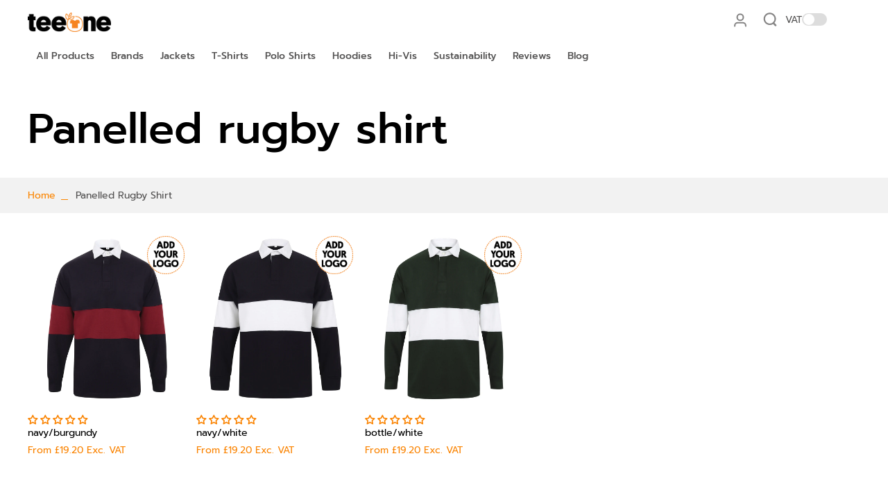

--- FILE ---
content_type: text/html; charset=utf-8
request_url: https://teeone.co.uk/collections/fr07m
body_size: 101775
content:
<!doctype html>
<html class="no-js" lang="en">
  <head>


 <meta charset="utf-8">
    <meta http-equiv="X-UA-Compatible" content="IE=edge">
    <meta name="viewport" content="width=device-width,initial-scale=1">
    <meta name="theme-color" content="">

      <meta name="description" content="Panelled Rugby ShirtGet ready to join the rugby revival with our tag-free panelled rugby shirt. Whether you&#39;re a fashion brand or a traditional club, this shirt is perfect for you. Crafted from high-quality heavyweight Jersey, it offers both style and durability. Featuring a classic woven rugby collar with cotton webbi">
    
    

<meta property="og:site_name" content="teeone">
<meta property="og:url" content="https://teeone.co.uk/collections/fr07m">
<meta property="og:title" content="Panelled rugby shirt">
<meta property="og:type" content="website">
<meta property="og:description" content="Panelled Rugby ShirtGet ready to join the rugby revival with our tag-free panelled rugby shirt. Whether you&#39;re a fashion brand or a traditional club, this shirt is perfect for you. Crafted from high-quality heavyweight Jersey, it offers both style and durability. Featuring a classic woven rugby collar with cotton webbi"><meta property="og:image" content="http://teeone.co.uk/cdn/shop/collections/5c5c3e3deb9f5b1c75ce274d4bc139b0_d694f4ca-231f-4c1f-822c-119021701cc3.jpg?v=1704301286">
  <meta property="og:image:secure_url" content="https://teeone.co.uk/cdn/shop/collections/5c5c3e3deb9f5b1c75ce274d4bc139b0_d694f4ca-231f-4c1f-822c-119021701cc3.jpg?v=1704301286">
  <meta property="og:image:width" content="1200">
  <meta property="og:image:height" content="1440"><meta name="twitter:card" content="summary_large_image">
<meta name="twitter:title" content="Panelled rugby shirt">
<meta name="twitter:description" content="Panelled Rugby ShirtGet ready to join the rugby revival with our tag-free panelled rugby shirt. Whether you&#39;re a fashion brand or a traditional club, this shirt is perfect for you. Crafted from high-quality heavyweight Jersey, it offers both style and durability. Featuring a classic woven rugby collar with cotton webbi">

<meta name="google-site-verification" content="XzF-x1B_9qzHTWlt9cgJN49Pn_qPaFj8HCOdyuAfQtU" />
    <meta name="google-site-verification" content="apfKVmLe50WmvZ8pXSmIvtzuyLSjBdsGOOuPT_SJc34" /><link rel="icon" type="image/png" href="//teeone.co.uk/cdn/shop/files/favicon32.png?crop=center&height=32&v=1689167442&width=32"><link rel="canonical" href="https://teeone.co.uk/collections/fr07m"><link rel="preconnect" href="https://fonts.shopifycdn.com" crossorigin>
    
          
            
              <link rel="preload" as="image" href="//teeone.co.uk/cdn/shop/collections/5c5c3e3deb9f5b1c75ce274d4bc139b0_d694f4ca-231f-4c1f-822c-119021701cc3.jpg?v=1704301286&width=750" fetchpriority="high"> 
              
           
 
 <title>
      Panelled rugby shirt
 &ndash; teeone</title>


<script>
        function getCookie(name) {
        let matches = document.cookie.match(new RegExp("(?:^|; )" + name.replace(/([\.$?*|{}\(\)\[\]\\\/\+^])/g, '\\$1') + "=([^;]*)"));
        return matches ? decodeURIComponent(matches[1]) : null;
    }

    function setCookie(name, value, days) {
        let expires = "";
        if (days) {
            let date = new Date();
            date.setTime(date.getTime() + days * 24 * 60 * 60 * 1000);
            expires = "; expires=" + date.toUTCString();
        }
        document.cookie = name + "=" + value + "; path=/; SameSite=Lax" + expires;
    }
</script>









    
    <script>   
         (()=>{try{var e=navigator,t=e.userAgent,r=0,a=(e,t,r)=>e.setAttribute(t,r),o=(e,t)=>e.removeAttribute(t),d="tagName",n="forEach",l="indexOf";(e.platform[l]("x86_64")>-1&&0>t[l]("CrOS")||t[l]("power")>-1||t[l]("rix")>-1)&&new MutationObserver((e=>{e[n]((({addedNodes:e})=>{e[n]((e=>{1===e.nodeType&&("IFRAME"===e[d]&&(a(e,"loading","lazy"),a(e,"data-src",e.src),o(e,"src")),"IMG"===e[d]&&r++>20&&a(e,"loading","lazy"),"SCRIPT"===e[d]&&(a(e,"data-src",e.src),o(e,"src"),e.type="text/lazyload"))}))}))})).observe(document.documentElement,{childList:!0,subtree:!0});var c=e=>document.querySelector(e),s=()=>Date.now(),i=s(),u=()=>{if(!(s()-i>500)){if(!c("body>meta"))return setTimeout(u,5);var e=c("head");document.querySelectorAll("meta,link:not([rel='stylesheet']),title")[n]((t=>e.append(t)))}};u()}catch(m){}})();
    </script>	
    <link href="//teeone.co.uk/cdn/shop/t/61/assets/theme.css?v=92684459355575013271750314135" rel="preload" as="style">
    <link fetchpriority="low" href="//teeone.co.uk/cdn/shop/t/61/assets/bss-file-configdata.js?v=85906725697949869341748761078" rel="preload" as="script">
    <link fetchpriority="low" href="//teeone.co.uk/cdn/shop/t/61/assets/bss-file-configdata-banner.js?v=151034973688681356691748761078" rel="preload" as="script">
    <link fetchpriority="low" href="//teeone.co.uk/cdn/shop/t/61/assets/bss-file-configdata-popup.js?v=173992696638277510541748761078" rel="preload" as="script">
    <link fetchpriority="low" href="//teeone.co.uk/cdn/shop/t/61/assets/jquery.min.js?v=60938658743091704111748761078" rel="preload" as="script">
        
  <link href="//teeone.co.uk/cdn/shop/t/61/assets/theme.css?v=92684459355575013271750314135" rel="stylesheet" type="text/css" media="all" /> 
    <style data-shopify>@font-face {
  font-family: Prompt;
  font-weight: 500;
  font-style: normal;
  font-display: swap;
  src: url("//teeone.co.uk/cdn/fonts/prompt/prompt_n5.b231ccbca402556fdd80c40f8be8d9a701e805e6.woff2") format("woff2"),
       url("//teeone.co.uk/cdn/fonts/prompt/prompt_n5.c3ece48b1775a5fb96d7d412826aeb0230b47adb.woff") format("woff");
}

  @font-face {
  font-family: Prompt;
  font-weight: 400;
  font-style: normal;
  font-display: swap;
  src: url("//teeone.co.uk/cdn/fonts/prompt/prompt_n4.55d12409b69157fbb5a35f8e7fe8e1c49ef883c4.woff2") format("woff2"),
       url("//teeone.co.uk/cdn/fonts/prompt/prompt_n4.cb4fce1008c76d3a576d0fc88e84462b52c62ea8.woff") format("woff");
}

  @font-face {
  font-family: Prompt;
  font-weight: 500;
  font-style: normal;
  font-display: swap;
  src: url("//teeone.co.uk/cdn/fonts/prompt/prompt_n5.b231ccbca402556fdd80c40f8be8d9a701e805e6.woff2") format("woff2"),
       url("//teeone.co.uk/cdn/fonts/prompt/prompt_n5.c3ece48b1775a5fb96d7d412826aeb0230b47adb.woff") format("woff");
}

  @font-face {
  font-family: Prompt;
  font-weight: 500;
  font-style: normal;
  font-display: swap;
  src: url("//teeone.co.uk/cdn/fonts/prompt/prompt_n5.b231ccbca402556fdd80c40f8be8d9a701e805e6.woff2") format("woff2"),
       url("//teeone.co.uk/cdn/fonts/prompt/prompt_n5.c3ece48b1775a5fb96d7d412826aeb0230b47adb.woff") format("woff");
}


  @font-face {
  font-family: Prompt;
  font-weight: 700;
  font-style: normal;
  font-display: swap;
  src: url("//teeone.co.uk/cdn/fonts/prompt/prompt_n7.b02601183b05e61fa7be166e9ccbe02488df9d4e.woff2") format("woff2"),
       url("//teeone.co.uk/cdn/fonts/prompt/prompt_n7.0d3eedf3dbfa531020ce942da8ca46feac5ed856.woff") format("woff");
}

  @font-face {
  font-family: Prompt;
  font-weight: 400;
  font-style: italic;
  font-display: swap;
  src: url("//teeone.co.uk/cdn/fonts/prompt/prompt_i4.362b631cc9d785c4bf92e3f9f332c42d636294ca.woff2") format("woff2"),
       url("//teeone.co.uk/cdn/fonts/prompt/prompt_i4.45744fe70b84b111fe3d48873ef5b24443cf63bf.woff") format("woff");
}

  @font-face {
  font-family: Prompt;
  font-weight: 700;
  font-style: italic;
  font-display: swap;
  src: url("//teeone.co.uk/cdn/fonts/prompt/prompt_i7.c0196827e2d7ad4d23aa059bfa7dea9b375ef0a1.woff2") format("woff2"),
       url("//teeone.co.uk/cdn/fonts/prompt/prompt_i7.8cb478a58ee5103386ff964f66617c3a56e70296.woff") format("woff");
}
</style>
<style data-shopify>:root,
  *:before {
    --base-font-size: 0.875rem;
    --font-size-medium-mobile: 0.9rem;
    --font-size-medium: 1.0rem;
    --font-size-small: 0.625rem;
    --font-size-small-mobile: 0.5625rem;
    --font-size-normal: 0.75rem;
    --font-size-normal-mobile: 0.675rem;
    --font-size-large: 1.25rem;
    --font-size-large-mobile: 1.125rem;
    --h1-font-size: 3.825rem;
    --h2-font-size: 2.25rem;
    --h3-font-size: 1.35rem;
    --h4-font-size: 1.2375rem;
    --h5-font-size: 1.125rem;
    --h6-font-size: 1.0125rem;
    --base-font-size-mobile: 0.7875rem;
    --h1-font-size-mobile: 1.9125rem;
    --h2-font-size-mobile: 1.35rem;
    --h3-font-size-mobile: 0.945rem;
    --h4-font-size-mobile: 0.86625rem;
    --h5-font-size-mobile: 0.7875rem;
    --h6-font-size-mobile: 0.70875rem;
    --rating-star-size: 0.7rem;
    --border-radius: 0;
    --page-width: 1200px;
    --width-countdown: 7.875rem;
    --font-menu: Prompt, sans-serif;
    --font-menu-weight: 500;
    --font-menu-style: normal;
    --font-button: Prompt, sans-serif;
    --font-button-weight: 500;
    --font-button-style: normal;
    --font-body-family: Prompt, sans-serif;
    --font-body-style: normal;
    --font-body-weight: 400;
    --font-heading-family: Prompt, sans-serif;
    --font-heading-style: normal;
    --font-heading-weight: 500;
    --heading-text-tranform: none;
    --advanced-sections-spacing: 0px;
    --divider-spacing: -0;

    --image-treatment-overlay: 32, 32, 32;
    --image-treatment-text: 255, 255, 255;
    --colors-line-and-border: 242, 242, 242;
    --colors-line-header: 242, 242, 242;
    --colors-line-footer: 242, 242, 242;
    --colors-background: 255, 255, 255;
    --colors-text: 82, 81, 81;
    --colors-heading: 0, 0, 0;
    --colors-text-link: 251, 133, 0;
    --background-color:  255, 255, 255;
    --background-color-header: 255, 255, 255;
    --colors-text-header: 82, 81, 81;
    --background-color-footer: 246, 246, 246;
    --colors-text-footer: 82, 81, 81;
    --color-error: 206, 2, 30;
    --color-success: 5, 137, 66;
    --colors-price: 0, 0, 0;
    --colors-price-sale: 206, 2, 30;
    --colors-button-text: 255, 255, 255;
    --colors-button: 0, 0, 0;
    --colors-button-text-hover: 0, 0, 0;
    --colors-secondary-button: 0, 0, 0;
    --colors-button-hover: rgb(251, 133, 0);
    --colors-cart: 251, 133, 0;
    --colors-cart-text: 0, 0, 0;
    
      --button-width: 102%;
      --button-height: 400%;
      --button-transform: rotate3d(0,0,1,-14deg) translate3d(-120%,-10em,0);
      --button-transform-origin: 100% 0%;
    
    
      --height-parallax: 100%;
    
  }
  .dark,
  .dark *:before {
    --image-treatment-overlay: 255, 255, 255;
    --image-treatment-text: 255, 255, 255;
    --colors-line-and-border: 49, 49, 49;
    --colors-line-header: 49, 49, 49;
    --colors-line-footer: 49, 49, 49;
    --colors-background: 32, 32, 32;
    --colors-text: 246, 246, 246;
    --colors-heading: 251, 133, 0;
    --background-color: 32, 32, 32;
    --colors-text-link: 251, 133, 0;
    --color-error: 235, 0, 27;
    --color-success: 66, 162, 70;
    --background-color-header: 32, 32, 32;
    --colors-text-header: 153, 153, 153;
    --background-color-footer: 42, 42, 42;
    --colors-text-footer: 153, 153, 153;
    --colors-price: 255, 255, 255;
    --colors-price-sale: 252, 60, 68;
    --colors-button-text: 0, 0, 0;
    --colors-button: 255, 255, 255;
    --colors-button-text-hover: 0, 0, 0;
    --colors-secondary-button: 255, 255, 255;
    --colors-button-hover: rgb(251, 133, 0);
    --colors-cart: 251, 133, 0;
    --colors-cart-text: 0, 0, 0;
  }
  .section-header,
  .section-header *::before {
    --colors-text: var(--colors-text-header);
    --colors-line-and-border: var(--colors-line-header);
  }
  .section-footer,
  .section-footer *::before {
    --colors-text: var(--colors-text-footer);
    --colors-line-and-border: var(--colors-line-footer);
  }
  .sticky-header {
    --font-body-weight: 700;
  }
  .scrollbar-body::-webkit-scrollbar{
    width: 3px;
  }
  .scrollbar-body::-webkit-scrollbar-track{
    background: #ececec;
  }
  .scrollbar-body.scrollbar-visible:active::-webkit-scrollbar-thumb,
  .scrollbar-body.scrollbar-visible:focus::-webkit-scrollbar-thumb,
  .scrollbar-body.scrollbar-visible:hover::-webkit-scrollbar-thumb {
    background: #747474;
    visibility: visible;
  }
  .scrollbar-body.scrollbar-visible::-webkit-scrollbar-track{
    background: transparent;
  }
  .scrollbar-body.scrollbar-visible::-webkit-scrollbar-thumb{
    background: transparent;
    visibility: visible;
  }
  .scrollbar-body::-webkit-scrollbar-thumb{
    background: #747474;
  }
  .animate-scroll-banner {
    animation: scrollX var(--duration, 10s) linear infinite var(--play-state, running) var(--direction);
  }
  * {
    scrollbar-width: thin;
  }
  @media (min-width: 1024px){
    .padding-scrollbar {
      padding-inline-end: 3px;
    }
  }</style>


    <script>window.performance && window.performance.mark && window.performance.mark('shopify.content_for_header.start');</script><meta name="google-site-verification" content="tyJBYYyd6DZVeFMukQ3PnEA3ThG-scOzDx-5q5vuOCo">
<meta id="shopify-digital-wallet" name="shopify-digital-wallet" content="/76346818896/digital_wallets/dialog">
<meta name="shopify-checkout-api-token" content="736b0053cfb5df4d48faa6be9b28aae1">
<meta id="in-context-paypal-metadata" data-shop-id="76346818896" data-venmo-supported="false" data-environment="production" data-locale="en_US" data-paypal-v4="true" data-currency="GBP">
<link rel="alternate" type="application/atom+xml" title="Feed" href="/collections/fr07m.atom" />
<link rel="alternate" type="application/json+oembed" href="https://teeone.co.uk/collections/fr07m.oembed">
<script async="async" src="/checkouts/internal/preloads.js?locale=en-GB"></script>
<link rel="preconnect" href="https://shop.app" crossorigin="anonymous">
<script async="async" src="https://shop.app/checkouts/internal/preloads.js?locale=en-GB&shop_id=76346818896" crossorigin="anonymous"></script>
<script id="apple-pay-shop-capabilities" type="application/json">{"shopId":76346818896,"countryCode":"GB","currencyCode":"GBP","merchantCapabilities":["supports3DS"],"merchantId":"gid:\/\/shopify\/Shop\/76346818896","merchantName":"teeone","requiredBillingContactFields":["postalAddress","email","phone"],"requiredShippingContactFields":["postalAddress","email","phone"],"shippingType":"shipping","supportedNetworks":["visa","maestro","masterCard","amex","discover","elo"],"total":{"type":"pending","label":"teeone","amount":"1.00"},"shopifyPaymentsEnabled":true,"supportsSubscriptions":true}</script>
<script id="shopify-features" type="application/json">{"accessToken":"736b0053cfb5df4d48faa6be9b28aae1","betas":["rich-media-storefront-analytics"],"domain":"teeone.co.uk","predictiveSearch":true,"shopId":76346818896,"locale":"en"}</script>
<script>var Shopify = Shopify || {};
Shopify.shop = "e9bdbf-3.myshopify.com";
Shopify.locale = "en";
Shopify.currency = {"active":"GBP","rate":"1.0"};
Shopify.country = "GB";
Shopify.theme = {"name":"TPO_v1","id":176035987792,"schema_name":"Eurus","schema_version":"4.0.1","theme_store_id":2048,"role":"main"};
Shopify.theme.handle = "null";
Shopify.theme.style = {"id":null,"handle":null};
Shopify.cdnHost = "teeone.co.uk/cdn";
Shopify.routes = Shopify.routes || {};
Shopify.routes.root = "/";</script>
<script type="module">!function(o){(o.Shopify=o.Shopify||{}).modules=!0}(window);</script>
<script>!function(o){function n(){var o=[];function n(){o.push(Array.prototype.slice.apply(arguments))}return n.q=o,n}var t=o.Shopify=o.Shopify||{};t.loadFeatures=n(),t.autoloadFeatures=n()}(window);</script>
<script>
  window.ShopifyPay = window.ShopifyPay || {};
  window.ShopifyPay.apiHost = "shop.app\/pay";
  window.ShopifyPay.redirectState = null;
</script>
<script id="shop-js-analytics" type="application/json">{"pageType":"collection"}</script>
<script defer="defer" async type="module" src="//teeone.co.uk/cdn/shopifycloud/shop-js/modules/v2/client.init-shop-cart-sync_BT-GjEfc.en.esm.js"></script>
<script defer="defer" async type="module" src="//teeone.co.uk/cdn/shopifycloud/shop-js/modules/v2/chunk.common_D58fp_Oc.esm.js"></script>
<script defer="defer" async type="module" src="//teeone.co.uk/cdn/shopifycloud/shop-js/modules/v2/chunk.modal_xMitdFEc.esm.js"></script>
<script type="module">
  await import("//teeone.co.uk/cdn/shopifycloud/shop-js/modules/v2/client.init-shop-cart-sync_BT-GjEfc.en.esm.js");
await import("//teeone.co.uk/cdn/shopifycloud/shop-js/modules/v2/chunk.common_D58fp_Oc.esm.js");
await import("//teeone.co.uk/cdn/shopifycloud/shop-js/modules/v2/chunk.modal_xMitdFEc.esm.js");

  window.Shopify.SignInWithShop?.initShopCartSync?.({"fedCMEnabled":true,"windoidEnabled":true});

</script>
<script>
  window.Shopify = window.Shopify || {};
  if (!window.Shopify.featureAssets) window.Shopify.featureAssets = {};
  window.Shopify.featureAssets['shop-js'] = {"shop-cart-sync":["modules/v2/client.shop-cart-sync_DZOKe7Ll.en.esm.js","modules/v2/chunk.common_D58fp_Oc.esm.js","modules/v2/chunk.modal_xMitdFEc.esm.js"],"init-fed-cm":["modules/v2/client.init-fed-cm_B6oLuCjv.en.esm.js","modules/v2/chunk.common_D58fp_Oc.esm.js","modules/v2/chunk.modal_xMitdFEc.esm.js"],"shop-cash-offers":["modules/v2/client.shop-cash-offers_D2sdYoxE.en.esm.js","modules/v2/chunk.common_D58fp_Oc.esm.js","modules/v2/chunk.modal_xMitdFEc.esm.js"],"shop-login-button":["modules/v2/client.shop-login-button_QeVjl5Y3.en.esm.js","modules/v2/chunk.common_D58fp_Oc.esm.js","modules/v2/chunk.modal_xMitdFEc.esm.js"],"pay-button":["modules/v2/client.pay-button_DXTOsIq6.en.esm.js","modules/v2/chunk.common_D58fp_Oc.esm.js","modules/v2/chunk.modal_xMitdFEc.esm.js"],"shop-button":["modules/v2/client.shop-button_DQZHx9pm.en.esm.js","modules/v2/chunk.common_D58fp_Oc.esm.js","modules/v2/chunk.modal_xMitdFEc.esm.js"],"avatar":["modules/v2/client.avatar_BTnouDA3.en.esm.js"],"init-windoid":["modules/v2/client.init-windoid_CR1B-cfM.en.esm.js","modules/v2/chunk.common_D58fp_Oc.esm.js","modules/v2/chunk.modal_xMitdFEc.esm.js"],"init-shop-for-new-customer-accounts":["modules/v2/client.init-shop-for-new-customer-accounts_C_vY_xzh.en.esm.js","modules/v2/client.shop-login-button_QeVjl5Y3.en.esm.js","modules/v2/chunk.common_D58fp_Oc.esm.js","modules/v2/chunk.modal_xMitdFEc.esm.js"],"init-shop-email-lookup-coordinator":["modules/v2/client.init-shop-email-lookup-coordinator_BI7n9ZSv.en.esm.js","modules/v2/chunk.common_D58fp_Oc.esm.js","modules/v2/chunk.modal_xMitdFEc.esm.js"],"init-shop-cart-sync":["modules/v2/client.init-shop-cart-sync_BT-GjEfc.en.esm.js","modules/v2/chunk.common_D58fp_Oc.esm.js","modules/v2/chunk.modal_xMitdFEc.esm.js"],"shop-toast-manager":["modules/v2/client.shop-toast-manager_DiYdP3xc.en.esm.js","modules/v2/chunk.common_D58fp_Oc.esm.js","modules/v2/chunk.modal_xMitdFEc.esm.js"],"init-customer-accounts":["modules/v2/client.init-customer-accounts_D9ZNqS-Q.en.esm.js","modules/v2/client.shop-login-button_QeVjl5Y3.en.esm.js","modules/v2/chunk.common_D58fp_Oc.esm.js","modules/v2/chunk.modal_xMitdFEc.esm.js"],"init-customer-accounts-sign-up":["modules/v2/client.init-customer-accounts-sign-up_iGw4briv.en.esm.js","modules/v2/client.shop-login-button_QeVjl5Y3.en.esm.js","modules/v2/chunk.common_D58fp_Oc.esm.js","modules/v2/chunk.modal_xMitdFEc.esm.js"],"shop-follow-button":["modules/v2/client.shop-follow-button_CqMgW2wH.en.esm.js","modules/v2/chunk.common_D58fp_Oc.esm.js","modules/v2/chunk.modal_xMitdFEc.esm.js"],"checkout-modal":["modules/v2/client.checkout-modal_xHeaAweL.en.esm.js","modules/v2/chunk.common_D58fp_Oc.esm.js","modules/v2/chunk.modal_xMitdFEc.esm.js"],"shop-login":["modules/v2/client.shop-login_D91U-Q7h.en.esm.js","modules/v2/chunk.common_D58fp_Oc.esm.js","modules/v2/chunk.modal_xMitdFEc.esm.js"],"lead-capture":["modules/v2/client.lead-capture_BJmE1dJe.en.esm.js","modules/v2/chunk.common_D58fp_Oc.esm.js","modules/v2/chunk.modal_xMitdFEc.esm.js"],"payment-terms":["modules/v2/client.payment-terms_Ci9AEqFq.en.esm.js","modules/v2/chunk.common_D58fp_Oc.esm.js","modules/v2/chunk.modal_xMitdFEc.esm.js"]};
</script>
<script>(function() {
  var isLoaded = false;
  function asyncLoad() {
    if (isLoaded) return;
    isLoaded = true;
    var urls = ["https:\/\/assets.getuploadkit.com\/assets\/uploadkit-client.js?shop=e9bdbf-3.myshopify.com"];
    for (var i = 0; i < urls.length; i++) {
      var s = document.createElement('script');
      s.type = 'text/javascript';
      s.async = true;
      s.src = urls[i];
      var x = document.getElementsByTagName('script')[0];
      x.parentNode.insertBefore(s, x);
    }
  };
  if(window.attachEvent) {
    window.attachEvent('onload', asyncLoad);
  } else {
    window.addEventListener('load', asyncLoad, false);
  }
})();</script>
<script id="__st">var __st={"a":76346818896,"offset":0,"reqid":"70c989c4-8b5b-4322-98a5-6e3b2f36379a-1769424154","pageurl":"teeone.co.uk\/collections\/fr07m","u":"de6e102661db","p":"collection","rtyp":"collection","rid":612966072656};</script>
<script>window.ShopifyPaypalV4VisibilityTracking = true;</script>
<script id="captcha-bootstrap">!function(){'use strict';const t='contact',e='account',n='new_comment',o=[[t,t],['blogs',n],['comments',n],[t,'customer']],c=[[e,'customer_login'],[e,'guest_login'],[e,'recover_customer_password'],[e,'create_customer']],r=t=>t.map((([t,e])=>`form[action*='/${t}']:not([data-nocaptcha='true']) input[name='form_type'][value='${e}']`)).join(','),a=t=>()=>t?[...document.querySelectorAll(t)].map((t=>t.form)):[];function s(){const t=[...o],e=r(t);return a(e)}const i='password',u='form_key',d=['recaptcha-v3-token','g-recaptcha-response','h-captcha-response',i],f=()=>{try{return window.sessionStorage}catch{return}},m='__shopify_v',_=t=>t.elements[u];function p(t,e,n=!1){try{const o=window.sessionStorage,c=JSON.parse(o.getItem(e)),{data:r}=function(t){const{data:e,action:n}=t;return t[m]||n?{data:e,action:n}:{data:t,action:n}}(c);for(const[e,n]of Object.entries(r))t.elements[e]&&(t.elements[e].value=n);n&&o.removeItem(e)}catch(o){console.error('form repopulation failed',{error:o})}}const l='form_type',E='cptcha';function T(t){t.dataset[E]=!0}const w=window,h=w.document,L='Shopify',v='ce_forms',y='captcha';let A=!1;((t,e)=>{const n=(g='f06e6c50-85a8-45c8-87d0-21a2b65856fe',I='https://cdn.shopify.com/shopifycloud/storefront-forms-hcaptcha/ce_storefront_forms_captcha_hcaptcha.v1.5.2.iife.js',D={infoText:'Protected by hCaptcha',privacyText:'Privacy',termsText:'Terms'},(t,e,n)=>{const o=w[L][v],c=o.bindForm;if(c)return c(t,g,e,D).then(n);var r;o.q.push([[t,g,e,D],n]),r=I,A||(h.body.append(Object.assign(h.createElement('script'),{id:'captcha-provider',async:!0,src:r})),A=!0)});var g,I,D;w[L]=w[L]||{},w[L][v]=w[L][v]||{},w[L][v].q=[],w[L][y]=w[L][y]||{},w[L][y].protect=function(t,e){n(t,void 0,e),T(t)},Object.freeze(w[L][y]),function(t,e,n,w,h,L){const[v,y,A,g]=function(t,e,n){const i=e?o:[],u=t?c:[],d=[...i,...u],f=r(d),m=r(i),_=r(d.filter((([t,e])=>n.includes(e))));return[a(f),a(m),a(_),s()]}(w,h,L),I=t=>{const e=t.target;return e instanceof HTMLFormElement?e:e&&e.form},D=t=>v().includes(t);t.addEventListener('submit',(t=>{const e=I(t);if(!e)return;const n=D(e)&&!e.dataset.hcaptchaBound&&!e.dataset.recaptchaBound,o=_(e),c=g().includes(e)&&(!o||!o.value);(n||c)&&t.preventDefault(),c&&!n&&(function(t){try{if(!f())return;!function(t){const e=f();if(!e)return;const n=_(t);if(!n)return;const o=n.value;o&&e.removeItem(o)}(t);const e=Array.from(Array(32),(()=>Math.random().toString(36)[2])).join('');!function(t,e){_(t)||t.append(Object.assign(document.createElement('input'),{type:'hidden',name:u})),t.elements[u].value=e}(t,e),function(t,e){const n=f();if(!n)return;const o=[...t.querySelectorAll(`input[type='${i}']`)].map((({name:t})=>t)),c=[...d,...o],r={};for(const[a,s]of new FormData(t).entries())c.includes(a)||(r[a]=s);n.setItem(e,JSON.stringify({[m]:1,action:t.action,data:r}))}(t,e)}catch(e){console.error('failed to persist form',e)}}(e),e.submit())}));const S=(t,e)=>{t&&!t.dataset[E]&&(n(t,e.some((e=>e===t))),T(t))};for(const o of['focusin','change'])t.addEventListener(o,(t=>{const e=I(t);D(e)&&S(e,y())}));const B=e.get('form_key'),M=e.get(l),P=B&&M;t.addEventListener('DOMContentLoaded',(()=>{const t=y();if(P)for(const e of t)e.elements[l].value===M&&p(e,B);[...new Set([...A(),...v().filter((t=>'true'===t.dataset.shopifyCaptcha))])].forEach((e=>S(e,t)))}))}(h,new URLSearchParams(w.location.search),n,t,e,['guest_login'])})(!0,!0)}();</script>
<script integrity="sha256-4kQ18oKyAcykRKYeNunJcIwy7WH5gtpwJnB7kiuLZ1E=" data-source-attribution="shopify.loadfeatures" defer="defer" src="//teeone.co.uk/cdn/shopifycloud/storefront/assets/storefront/load_feature-a0a9edcb.js" crossorigin="anonymous"></script>
<script crossorigin="anonymous" defer="defer" src="//teeone.co.uk/cdn/shopifycloud/storefront/assets/shopify_pay/storefront-65b4c6d7.js?v=20250812"></script>
<script data-source-attribution="shopify.dynamic_checkout.dynamic.init">var Shopify=Shopify||{};Shopify.PaymentButton=Shopify.PaymentButton||{isStorefrontPortableWallets:!0,init:function(){window.Shopify.PaymentButton.init=function(){};var t=document.createElement("script");t.src="https://teeone.co.uk/cdn/shopifycloud/portable-wallets/latest/portable-wallets.en.js",t.type="module",document.head.appendChild(t)}};
</script>
<script data-source-attribution="shopify.dynamic_checkout.buyer_consent">
  function portableWalletsHideBuyerConsent(e){var t=document.getElementById("shopify-buyer-consent"),n=document.getElementById("shopify-subscription-policy-button");t&&n&&(t.classList.add("hidden"),t.setAttribute("aria-hidden","true"),n.removeEventListener("click",e))}function portableWalletsShowBuyerConsent(e){var t=document.getElementById("shopify-buyer-consent"),n=document.getElementById("shopify-subscription-policy-button");t&&n&&(t.classList.remove("hidden"),t.removeAttribute("aria-hidden"),n.addEventListener("click",e))}window.Shopify?.PaymentButton&&(window.Shopify.PaymentButton.hideBuyerConsent=portableWalletsHideBuyerConsent,window.Shopify.PaymentButton.showBuyerConsent=portableWalletsShowBuyerConsent);
</script>
<script data-source-attribution="shopify.dynamic_checkout.cart.bootstrap">document.addEventListener("DOMContentLoaded",(function(){function t(){return document.querySelector("shopify-accelerated-checkout-cart, shopify-accelerated-checkout")}if(t())Shopify.PaymentButton.init();else{new MutationObserver((function(e,n){t()&&(Shopify.PaymentButton.init(),n.disconnect())})).observe(document.body,{childList:!0,subtree:!0})}}));
</script>
<link id="shopify-accelerated-checkout-styles" rel="stylesheet" media="screen" href="https://teeone.co.uk/cdn/shopifycloud/portable-wallets/latest/accelerated-checkout-backwards-compat.css" crossorigin="anonymous">
<style id="shopify-accelerated-checkout-cart">
        #shopify-buyer-consent {
  margin-top: 1em;
  display: inline-block;
  width: 100%;
}

#shopify-buyer-consent.hidden {
  display: none;
}

#shopify-subscription-policy-button {
  background: none;
  border: none;
  padding: 0;
  text-decoration: underline;
  font-size: inherit;
  cursor: pointer;
}

#shopify-subscription-policy-button::before {
  box-shadow: none;
}

      </style>

<script>window.performance && window.performance.mark && window.performance.mark('shopify.content_for_header.end');</script>

    
  <!-- Google Tag Manager -->
  <script>(function(w,d,s,l,i){w[l]=w[l]||[];w[l].push({'gtm.start':
  new Date().getTime(),event:'gtm.js'});var f=d.getElementsByTagName(s)[0],
  j=d.createElement(s),dl=l!='dataLayer'?'&l='+l:'';j.async=true;j.src=
  'https://www.googletagmanager.com/gtm.js?id='+i+dl;f.parentNode.insertBefore(j,f);
  })(window,document,'script','dataLayer','GTM-WK3L4WX7');</script>
  <!-- End Google Tag Manager -->
    <!-- Infinite Options by ShopPad -->
  







  
      <!--CPC-->
  <script src='//teeone.co.uk/cdn/shop/t/61/assets/jquery.min.js?v=60938658743091704111748761078'></script>
  <!--CPC-->
 
  <!--  <script src='https://calcapi.printgrid.io/shopify/calculator.js'></script> -->


    

        <!-- SlideRule Script Start -->
        <script name="sliderule-tracking" data-ot-ignore>
(function(){
	slideruleData = {
    "version":"v0.0.1",
    "referralExclusion":"/(paypal|visa|MasterCard|clicksafe|arcot\.com|geschuetzteinkaufen|checkout\.shopify\.com|checkout\.rechargeapps\.com|portal\.afterpay\.com|payfort)/",
    "googleSignals":true,
    "anonymizeIp":true,
    "productClicks":true,
    "persistentUserId":true,
    "hideBranding":false,
    "ecommerce":{"currencyCode":"GBP",
    "impressions":[]},
    "pageType":"collection",
	"destinations":{"google_analytics_4":{"measurementIds":["G-DYX1LYX58V"]}},
    "cookieUpdate":true
	}

	
		slideruleData.themeMode = "live"
	

	
		slideruleData.collection = {
			handle: "fr07m",
			description: "\u003cp\u003ePanelled Rugby ShirtGet ready to join the rugby revival with our tag-free panelled rugby shirt. Whether you're a fashion brand or a traditional club, this shirt is perfect for you. Crafted from high-quality heavyweight Jersey, it offers both style and durability. Featuring a classic woven rugby collar with cotton webbing, this shirt is ready to showcase your bold slogan, logo, or crest. \u003c\/p\u003e\u003cp\u003eIt's the perfect canvas for displaying your unique identity. But it's not just about looks. Our retro-fit fashion rugby shirt also offers practical features that enhance comfort and performance. The taped shoulders, neck, and side vents ensure a comfortable fit and allow for easy movement. \u003c\/p\u003e\u003cp\u003eThe elastane reinforced cuffs add extra durability, making this shirt a reliable choice for any occasion. At teeone, we understand the importance of quick turnaround times. That's why we offer same-day dispatch for this product. Need it Personalised with your artwork and company logos? No problem. \u003c\/p\u003e\u003cp\u003eOur leading print and embroidery processes ensure a high-quality finish, and we can have it ready for you within 3 days. Join the front row in rugby and the front row in fashion with our panelled rugby shirt. Order yours today and make a statement that stands out from the crowd. \u003c\/p\u003e\u003cp\u003e\u003cb\u003e\u003c\/b\u003e\u003c\/p\u003e",
			id: 612966072656,
			title: "Panelled rugby shirt",
			products_count: 3,
			all_products_count: 3,
		}
		slideruleData.collection.rawProducts = [
			
				{"id":8652461834576,"title":"Panelled rugby shirt | navy\/burgundy","handle":"fr07m-nybu","description":"\u003cp\u003ePanelled Rugby ShirtGet ready to join the rugby revival with our tag-free panelled rugby shirt. Whether you're a fashion brand or a traditional club, this shirt is perfect for you. Crafted from high-quality heavyweight Jersey, it offers both style and durability. Featuring a classic woven rugby collar with cotton webbing, this shirt is ready to showcase your bold slogan, logo, or crest. \u003c\/p\u003e\u003cp\u003eIt's the perfect canvas for displaying your unique identity. But it's not just about looks. Our retro-fit fashion rugby shirt also offers practical features that enhance comfort and performance. The taped shoulders, neck, and side vents ensure a comfortable fit and allow for easy movement. \u003c\/p\u003e\u003cp\u003eThe elastane reinforced cuffs add extra durability, making this shirt a reliable choice for any occasion. At teeone, we understand the importance of quick turnaround times. That's why we offer same-day dispatch for this product. Need it Personalised with your artwork and company logos? No problem. \u003c\/p\u003e\u003cp\u003eOur leading print and embroidery processes ensure a high-quality finish, and we can have it ready for you within 3 days. Join the front row in rugby and the front row in fashion with our panelled rugby shirt. Order yours today and make a statement that stands out from the crowd. \u003c\/p\u003e\u003cp\u003e\u003cb\u003e\u003c\/b\u003e\u003c\/p\u003e","published_at":"2025-02-12T18:06:02+00:00","created_at":"2023-09-20T21:48:59+01:00","vendor":"Front Row","type":"Rugby Shirts","tags":["_parent","FR07M","Polos \u0026 Casual","Rebrandable"],"price":1920,"price_min":1920,"price_max":2035,"available":true,"price_varies":true,"compare_at_price":null,"compare_at_price_min":0,"compare_at_price_max":0,"compare_at_price_varies":false,"variants":[{"id":47270964068688,"title":"S","option1":"S","option2":null,"option3":null,"sku":"FR07MNYBUS","requires_shipping":true,"taxable":true,"featured_image":null,"available":true,"name":"Panelled rugby shirt | navy\/burgundy - S","public_title":"S","options":["S"],"price":1920,"weight":0,"compare_at_price":null,"inventory_management":"shopify","barcode":null,"requires_selling_plan":false,"selling_plan_allocations":[]},{"id":47664403677520,"title":"M","option1":"M","option2":null,"option3":null,"sku":"FR07MNYBUM","requires_shipping":true,"taxable":true,"featured_image":null,"available":false,"name":"Panelled rugby shirt | navy\/burgundy - M","public_title":"M","options":["M"],"price":1920,"weight":0,"compare_at_price":null,"inventory_management":"shopify","barcode":null,"requires_selling_plan":false,"selling_plan_allocations":[]},{"id":47664403710288,"title":"L","option1":"L","option2":null,"option3":null,"sku":"FR07MNYBUL","requires_shipping":true,"taxable":true,"featured_image":null,"available":true,"name":"Panelled rugby shirt | navy\/burgundy - L","public_title":"L","options":["L"],"price":1920,"weight":0,"compare_at_price":null,"inventory_management":"shopify","barcode":null,"requires_selling_plan":false,"selling_plan_allocations":[]},{"id":47664403743056,"title":"XL","option1":"XL","option2":null,"option3":null,"sku":"FR07MNYBUXL","requires_shipping":true,"taxable":true,"featured_image":null,"available":true,"name":"Panelled rugby shirt | navy\/burgundy - XL","public_title":"XL","options":["XL"],"price":1920,"weight":0,"compare_at_price":null,"inventory_management":"shopify","barcode":null,"requires_selling_plan":false,"selling_plan_allocations":[]},{"id":47664403775824,"title":"2XL","option1":"2XL","option2":null,"option3":null,"sku":"FR07MNYBU2XL","requires_shipping":true,"taxable":true,"featured_image":null,"available":true,"name":"Panelled rugby shirt | navy\/burgundy - 2XL","public_title":"2XL","options":["2XL"],"price":2035,"weight":0,"compare_at_price":null,"inventory_management":"shopify","barcode":null,"requires_selling_plan":false,"selling_plan_allocations":[]}],"images":["\/\/teeone.co.uk\/cdn\/shop\/files\/5c5c3e3deb9f5b1c75ce274c640a6fc1.jpg?v=1739383529","\/\/teeone.co.uk\/cdn\/shop\/files\/FR07M_LS00_2025.jpg?v=1739383528"],"featured_image":"\/\/teeone.co.uk\/cdn\/shop\/files\/5c5c3e3deb9f5b1c75ce274c640a6fc1.jpg?v=1739383529","options":["Size"],"media":[{"alt":null,"id":49139275694416,"position":1,"preview_image":{"aspect_ratio":0.833,"height":1440,"width":1200,"src":"\/\/teeone.co.uk\/cdn\/shop\/files\/5c5c3e3deb9f5b1c75ce274c640a6fc1.jpg?v=1739383529"},"aspect_ratio":0.833,"height":1440,"media_type":"image","src":"\/\/teeone.co.uk\/cdn\/shop\/files\/5c5c3e3deb9f5b1c75ce274c640a6fc1.jpg?v=1739383529","width":1200},{"alt":null,"id":49139275727184,"position":2,"preview_image":{"aspect_ratio":0.833,"height":1440,"width":1200,"src":"\/\/teeone.co.uk\/cdn\/shop\/files\/FR07M_LS00_2025.jpg?v=1739383528"},"aspect_ratio":0.833,"height":1440,"media_type":"image","src":"\/\/teeone.co.uk\/cdn\/shop\/files\/FR07M_LS00_2025.jpg?v=1739383528","width":1200}],"requires_selling_plan":false,"selling_plan_groups":[],"content":"\u003cp\u003ePanelled Rugby ShirtGet ready to join the rugby revival with our tag-free panelled rugby shirt. Whether you're a fashion brand or a traditional club, this shirt is perfect for you. Crafted from high-quality heavyweight Jersey, it offers both style and durability. Featuring a classic woven rugby collar with cotton webbing, this shirt is ready to showcase your bold slogan, logo, or crest. \u003c\/p\u003e\u003cp\u003eIt's the perfect canvas for displaying your unique identity. But it's not just about looks. Our retro-fit fashion rugby shirt also offers practical features that enhance comfort and performance. The taped shoulders, neck, and side vents ensure a comfortable fit and allow for easy movement. \u003c\/p\u003e\u003cp\u003eThe elastane reinforced cuffs add extra durability, making this shirt a reliable choice for any occasion. At teeone, we understand the importance of quick turnaround times. That's why we offer same-day dispatch for this product. Need it Personalised with your artwork and company logos? No problem. \u003c\/p\u003e\u003cp\u003eOur leading print and embroidery processes ensure a high-quality finish, and we can have it ready for you within 3 days. Join the front row in rugby and the front row in fashion with our panelled rugby shirt. Order yours today and make a statement that stands out from the crowd. \u003c\/p\u003e\u003cp\u003e\u003cb\u003e\u003c\/b\u003e\u003c\/p\u003e"},
			
				{"id":8652461867344,"title":"Panelled rugby shirt | navy\/white","handle":"fr07m-nywh","description":"\u003cp\u003ePanelled Rugby ShirtGet ready to join the rugby revival with our tag-free panelled rugby shirt. Whether you're a fashion brand or a traditional club, this shirt is perfect for you. Crafted from high-quality heavyweight Jersey, it offers both style and durability. Featuring a classic woven rugby collar with cotton webbing, this shirt is ready to showcase your bold slogan, logo, or crest. \u003c\/p\u003e\u003cp\u003eIt's the perfect canvas for displaying your unique identity. But it's not just about looks. Our retro-fit fashion rugby shirt also offers practical features that enhance comfort and performance. The taped shoulders, neck, and side vents ensure a comfortable fit and allow for easy movement. \u003c\/p\u003e\u003cp\u003eThe elastane reinforced cuffs add extra durability, making this shirt a reliable choice for any occasion. At teeone, we understand the importance of quick turnaround times. That's why we offer same-day dispatch for this product. Need it Personalised with your artwork and company logos? No problem. \u003c\/p\u003e\u003cp\u003eOur leading print and embroidery processes ensure a high-quality finish, and we can have it ready for you within 3 days. Join the front row in rugby and the front row in fashion with our panelled rugby shirt. Order yours today and make a statement that stands out from the crowd. \u003c\/p\u003e\u003cp\u003e\u003cb\u003e\u003c\/b\u003e\u003c\/p\u003e","published_at":"2025-02-12T18:06:03+00:00","created_at":"2023-09-20T21:49:04+01:00","vendor":"Front Row","type":"Rugby Shirts","tags":["FR07M","Polos \u0026 Casual","Rebrandable"],"price":1920,"price_min":1920,"price_max":2035,"available":true,"price_varies":true,"compare_at_price":null,"compare_at_price_min":0,"compare_at_price_max":0,"compare_at_price_varies":false,"variants":[{"id":47270964494672,"title":"S","option1":"S","option2":null,"option3":null,"sku":"FR07MNYWHS","requires_shipping":true,"taxable":true,"featured_image":null,"available":true,"name":"Panelled rugby shirt | navy\/white - S","public_title":"S","options":["S"],"price":1920,"weight":0,"compare_at_price":null,"inventory_management":"shopify","barcode":null,"requires_selling_plan":false,"selling_plan_allocations":[]},{"id":47664404758864,"title":"M","option1":"M","option2":null,"option3":null,"sku":"FR07MNYWHM","requires_shipping":true,"taxable":true,"featured_image":null,"available":true,"name":"Panelled rugby shirt | navy\/white - M","public_title":"M","options":["M"],"price":1920,"weight":0,"compare_at_price":null,"inventory_management":"shopify","barcode":null,"requires_selling_plan":false,"selling_plan_allocations":[]},{"id":47664404791632,"title":"L","option1":"L","option2":null,"option3":null,"sku":"FR07MNYWHL","requires_shipping":true,"taxable":true,"featured_image":null,"available":true,"name":"Panelled rugby shirt | navy\/white - L","public_title":"L","options":["L"],"price":1920,"weight":0,"compare_at_price":null,"inventory_management":"shopify","barcode":null,"requires_selling_plan":false,"selling_plan_allocations":[]},{"id":47664404824400,"title":"XL","option1":"XL","option2":null,"option3":null,"sku":"FR07MNYWHXL","requires_shipping":true,"taxable":true,"featured_image":null,"available":true,"name":"Panelled rugby shirt | navy\/white - XL","public_title":"XL","options":["XL"],"price":1920,"weight":0,"compare_at_price":null,"inventory_management":"shopify","barcode":null,"requires_selling_plan":false,"selling_plan_allocations":[]},{"id":47664404857168,"title":"2XL","option1":"2XL","option2":null,"option3":null,"sku":"FR07MNYWH2XL","requires_shipping":true,"taxable":true,"featured_image":null,"available":true,"name":"Panelled rugby shirt | navy\/white - 2XL","public_title":"2XL","options":["2XL"],"price":2035,"weight":0,"compare_at_price":null,"inventory_management":"shopify","barcode":null,"requires_selling_plan":false,"selling_plan_allocations":[]}],"images":["\/\/teeone.co.uk\/cdn\/shop\/files\/5c5c3e3deb9f5b1c75ce274d4bc139b0.jpg?v=1739383539","\/\/teeone.co.uk\/cdn\/shop\/files\/FR07M_LS00_2025_db1fe5dd-9183-4ed9-ad17-89817748b5b6.jpg?v=1739383538"],"featured_image":"\/\/teeone.co.uk\/cdn\/shop\/files\/5c5c3e3deb9f5b1c75ce274d4bc139b0.jpg?v=1739383539","options":["Size"],"media":[{"alt":null,"id":49139276939600,"position":1,"preview_image":{"aspect_ratio":0.833,"height":1440,"width":1200,"src":"\/\/teeone.co.uk\/cdn\/shop\/files\/5c5c3e3deb9f5b1c75ce274d4bc139b0.jpg?v=1739383539"},"aspect_ratio":0.833,"height":1440,"media_type":"image","src":"\/\/teeone.co.uk\/cdn\/shop\/files\/5c5c3e3deb9f5b1c75ce274d4bc139b0.jpg?v=1739383539","width":1200},{"alt":null,"id":49139276972368,"position":2,"preview_image":{"aspect_ratio":0.833,"height":1440,"width":1200,"src":"\/\/teeone.co.uk\/cdn\/shop\/files\/FR07M_LS00_2025_db1fe5dd-9183-4ed9-ad17-89817748b5b6.jpg?v=1739383538"},"aspect_ratio":0.833,"height":1440,"media_type":"image","src":"\/\/teeone.co.uk\/cdn\/shop\/files\/FR07M_LS00_2025_db1fe5dd-9183-4ed9-ad17-89817748b5b6.jpg?v=1739383538","width":1200}],"requires_selling_plan":false,"selling_plan_groups":[],"content":"\u003cp\u003ePanelled Rugby ShirtGet ready to join the rugby revival with our tag-free panelled rugby shirt. Whether you're a fashion brand or a traditional club, this shirt is perfect for you. Crafted from high-quality heavyweight Jersey, it offers both style and durability. Featuring a classic woven rugby collar with cotton webbing, this shirt is ready to showcase your bold slogan, logo, or crest. \u003c\/p\u003e\u003cp\u003eIt's the perfect canvas for displaying your unique identity. But it's not just about looks. Our retro-fit fashion rugby shirt also offers practical features that enhance comfort and performance. The taped shoulders, neck, and side vents ensure a comfortable fit and allow for easy movement. \u003c\/p\u003e\u003cp\u003eThe elastane reinforced cuffs add extra durability, making this shirt a reliable choice for any occasion. At teeone, we understand the importance of quick turnaround times. That's why we offer same-day dispatch for this product. Need it Personalised with your artwork and company logos? No problem. \u003c\/p\u003e\u003cp\u003eOur leading print and embroidery processes ensure a high-quality finish, and we can have it ready for you within 3 days. Join the front row in rugby and the front row in fashion with our panelled rugby shirt. Order yours today and make a statement that stands out from the crowd. \u003c\/p\u003e\u003cp\u003e\u003cb\u003e\u003c\/b\u003e\u003c\/p\u003e"},
			
				{"id":8652461801808,"title":"Panelled rugby shirt | bottle\/white","handle":"fr07m-bgwh","description":"\u003cp\u003ePanelled Rugby ShirtGet ready to join the rugby revival with our tag-free panelled rugby shirt. Whether you're a fashion brand or a traditional club, this shirt is perfect for you. Crafted from high-quality heavyweight Jersey, it offers both style and durability. Featuring a classic woven rugby collar with cotton webbing, this shirt is ready to showcase your bold slogan, logo, or crest. \u003c\/p\u003e\u003cp\u003eIt's the perfect canvas for displaying your unique identity. But it's not just about looks. Our retro-fit fashion rugby shirt also offers practical features that enhance comfort and performance. The taped shoulders, neck, and side vents ensure a comfortable fit and allow for easy movement. \u003c\/p\u003e\u003cp\u003eThe elastane reinforced cuffs add extra durability, making this shirt a reliable choice for any occasion. At teeone, we understand the importance of quick turnaround times. That's why we offer same-day dispatch for this product. Need it Personalised with your artwork and company logos? No problem. \u003c\/p\u003e\u003cp\u003eOur leading print and embroidery processes ensure a high-quality finish, and we can have it ready for you within 3 days. Join the front row in rugby and the front row in fashion with our panelled rugby shirt. Order yours today and make a statement that stands out from the crowd. \u003c\/p\u003e\u003cp\u003e\u003cb\u003e\u003c\/b\u003e\u003c\/p\u003e","published_at":"2025-02-12T18:06:02+00:00","created_at":"2023-09-20T21:48:59+01:00","vendor":"Front Row","type":"Rugby Shirts","tags":["FR07M","Polos \u0026 Casual","Rebrandable"],"price":1920,"price_min":1920,"price_max":2035,"available":true,"price_varies":true,"compare_at_price":null,"compare_at_price_min":0,"compare_at_price_max":0,"compare_at_price_varies":false,"variants":[{"id":47270963872080,"title":"S","option1":"S","option2":null,"option3":null,"sku":"FR07MBGWHS","requires_shipping":true,"taxable":true,"featured_image":null,"available":true,"name":"Panelled rugby shirt | bottle\/white - S","public_title":"S","options":["S"],"price":1920,"weight":0,"compare_at_price":null,"inventory_management":"shopify","barcode":null,"requires_selling_plan":false,"selling_plan_allocations":[]},{"id":47664401121616,"title":"M","option1":"M","option2":null,"option3":null,"sku":"FR07MBGWHM","requires_shipping":true,"taxable":true,"featured_image":null,"available":true,"name":"Panelled rugby shirt | bottle\/white - M","public_title":"M","options":["M"],"price":1920,"weight":0,"compare_at_price":null,"inventory_management":"shopify","barcode":null,"requires_selling_plan":false,"selling_plan_allocations":[]},{"id":47664401154384,"title":"L","option1":"L","option2":null,"option3":null,"sku":"FR07MBGWHL","requires_shipping":true,"taxable":true,"featured_image":null,"available":true,"name":"Panelled rugby shirt | bottle\/white - L","public_title":"L","options":["L"],"price":1920,"weight":0,"compare_at_price":null,"inventory_management":"shopify","barcode":null,"requires_selling_plan":false,"selling_plan_allocations":[]},{"id":47664401187152,"title":"XL","option1":"XL","option2":null,"option3":null,"sku":"FR07MBGWHXL","requires_shipping":true,"taxable":true,"featured_image":null,"available":true,"name":"Panelled rugby shirt | bottle\/white - XL","public_title":"XL","options":["XL"],"price":1920,"weight":0,"compare_at_price":null,"inventory_management":"shopify","barcode":null,"requires_selling_plan":false,"selling_plan_allocations":[]},{"id":47664401219920,"title":"2XL","option1":"2XL","option2":null,"option3":null,"sku":"FR07MBGWH2XL","requires_shipping":true,"taxable":true,"featured_image":null,"available":true,"name":"Panelled rugby shirt | bottle\/white - 2XL","public_title":"2XL","options":["2XL"],"price":2035,"weight":0,"compare_at_price":null,"inventory_management":"shopify","barcode":null,"requires_selling_plan":false,"selling_plan_allocations":[]}],"images":["\/\/teeone.co.uk\/cdn\/shop\/files\/5c5c3e3deb9f5b1c75ce2748714c38e8.jpg?v=1739383520","\/\/teeone.co.uk\/cdn\/shop\/files\/FR07M_LS00_2025_7c2289af-da8e-4918-93c2-c3227750b6ed.jpg?v=1739383519"],"featured_image":"\/\/teeone.co.uk\/cdn\/shop\/files\/5c5c3e3deb9f5b1c75ce2748714c38e8.jpg?v=1739383520","options":["Size"],"media":[{"alt":null,"id":49139274252624,"position":1,"preview_image":{"aspect_ratio":0.833,"height":1440,"width":1200,"src":"\/\/teeone.co.uk\/cdn\/shop\/files\/5c5c3e3deb9f5b1c75ce2748714c38e8.jpg?v=1739383520"},"aspect_ratio":0.833,"height":1440,"media_type":"image","src":"\/\/teeone.co.uk\/cdn\/shop\/files\/5c5c3e3deb9f5b1c75ce2748714c38e8.jpg?v=1739383520","width":1200},{"alt":null,"id":49139274285392,"position":2,"preview_image":{"aspect_ratio":0.833,"height":1440,"width":1200,"src":"\/\/teeone.co.uk\/cdn\/shop\/files\/FR07M_LS00_2025_7c2289af-da8e-4918-93c2-c3227750b6ed.jpg?v=1739383519"},"aspect_ratio":0.833,"height":1440,"media_type":"image","src":"\/\/teeone.co.uk\/cdn\/shop\/files\/FR07M_LS00_2025_7c2289af-da8e-4918-93c2-c3227750b6ed.jpg?v=1739383519","width":1200}],"requires_selling_plan":false,"selling_plan_groups":[],"content":"\u003cp\u003ePanelled Rugby ShirtGet ready to join the rugby revival with our tag-free panelled rugby shirt. Whether you're a fashion brand or a traditional club, this shirt is perfect for you. Crafted from high-quality heavyweight Jersey, it offers both style and durability. Featuring a classic woven rugby collar with cotton webbing, this shirt is ready to showcase your bold slogan, logo, or crest. \u003c\/p\u003e\u003cp\u003eIt's the perfect canvas for displaying your unique identity. But it's not just about looks. Our retro-fit fashion rugby shirt also offers practical features that enhance comfort and performance. The taped shoulders, neck, and side vents ensure a comfortable fit and allow for easy movement. \u003c\/p\u003e\u003cp\u003eThe elastane reinforced cuffs add extra durability, making this shirt a reliable choice for any occasion. At teeone, we understand the importance of quick turnaround times. That's why we offer same-day dispatch for this product. Need it Personalised with your artwork and company logos? No problem. \u003c\/p\u003e\u003cp\u003eOur leading print and embroidery processes ensure a high-quality finish, and we can have it ready for you within 3 days. Join the front row in rugby and the front row in fashion with our panelled rugby shirt. Order yours today and make a statement that stands out from the crowd. \u003c\/p\u003e\u003cp\u003e\u003cb\u003e\u003c\/b\u003e\u003c\/p\u003e"},
			
		]
	


	
	})();
</script>
<script async type="text/javascript" src=https://files.slideruletools.com/eluredils-g.js></script>
        <!-- SlideRule Script End -->
          


                      <script src="//teeone.co.uk/cdn/shop/t/61/assets/bss-file-configdata.js?v=85906725697949869341748761078" type="text/javascript"></script> <script src="//teeone.co.uk/cdn/shop/t/61/assets/bss-file-configdata-banner.js?v=151034973688681356691748761078" type="text/javascript"></script> <script src="//teeone.co.uk/cdn/shop/t/61/assets/bss-file-configdata-popup.js?v=173992696638277510541748761078" type="text/javascript"></script><script>
                if (typeof BSS_PL == 'undefined') {
                    var BSS_PL = {};
                }
                var bssPlApiServer = "https://product-labels-pro.bsscommerce.com";
                BSS_PL.customerTags = 'null';
                BSS_PL.customerId = 'null';
                BSS_PL.configData = configDatas;
                BSS_PL.configDataBanner = configDataBanners ? configDataBanners : [];
                BSS_PL.configDataPopup = configDataPopups ? configDataPopups : [];
                BSS_PL.storeId = 38556;
                BSS_PL.currentPlan = "free";
                BSS_PL.storeIdCustomOld = "10678";
                BSS_PL.storeIdOldWIthPriority = "12200";
                BSS_PL.apiServerProduction = "https://product-labels-pro.bsscommerce.com";
                
                BSS_PL.integration = {"laiReview":{"status":0,"config":[]}}
                BSS_PL.settingsData = {}
                </script>
            <style>
.homepage-slideshow .slick-slide .bss_pl_img {
    visibility: hidden !important;
}
</style>
<script>
function bssFixSupportElementImage($, img, parent, page) {
    if ($(parent).hasClass("card-product") && $(parent).find("img.preview-img").length) {
        img = $(parent).find("img.preview-img");
    }
    return img;
}
</script>
<script>
function bssFixSupportAppendHtmlLabel($, BSS_PL, parent, page, htmlLabel) {
    let appended = false;
    if ($(parent).hasClass("card-product") && $(parent).find("a.card > div[x-data]").length) {
        $(parent).find("a.card > div[x-data]").prepend(htmlLabel);
        appended = true;
    }
    if (page == "products" && $(parent).is('[id*="media_product-template"] .relative')) {
        $(parent).prepend(htmlLabel);
        appended = true;
    }
    return appended;
}
</script>
<script>
function bssFixSupportReInitLabel($, BSS_PL, checkPageFly, initCollectionLabel, initBadge) {
    const intervalCallback = () => {
        const targetNode = document.querySelector('.section-featured-collection');
        if (targetNode) {
            setTimeout(() => {
                BSS_PL.firstLoad = true;
                BSS_PL.init();
                BSS_PL.initCollectionLabel();
            }, 1000);
            clearInterval(interval);
        }
    };
    let interval;
    interval = setInterval(intervalCallback, 2000);
    setTimeout(() => {
        clearInterval(interval);
    }, 10000);
    return { checkPageFly };
}
</script>
                      


<!-- Google tag (gtag.js) -->
<script async src="https://www.googletagmanager.com/gtag/js?id=AW-16481579611"></script>
<script>
  window.dataLayer = window.dataLayer || [];
  function gtag(){dataLayer.push(arguments);}
  gtag('js', new Date());

  gtag('config', 'AW-16481579611');
</script>

    
<!-- Google tag (gtag.js) -->
<script async src="https://www.googletagmanager.com/gtag/js?id=G-1579E6CZK9"></script>
<script>
  window.dataLayer = window.dataLayer || [];
  function gtag(){dataLayer.push(arguments);}
  gtag('js', new Date());

  gtag('config', 'G-1579E6CZK9');
</script>
    <script async type="text/javascript">
  var retry = 120;
  var waitForBar = function(callback) {
    if (retry > 0) {
    if (typeof $ != "undefined") {
    if ($(".aph_bar_bar").length > 0) {
    
     callback(); 
    }
    else {
      retry = retry - 1;
      setTimeout(function() {
        waitForBar(callback);
      },300);
    }
  }
  else {
    retry = retry - 1;
    setTimeout(function() {
      waitForBar(callback);
    },300);
  }
    }
  };
  waitForBar(function() {
     var tmpStyleText = "<div class='aph_attrac_style'><style> ";
     tmpStyleText += "div.aph_bar_bar {z-index: 10;} </style></div>";
     $(tmpStyleText).appendTo("body");
  });
</script>


    <!-- Tippy.js for tooltips -->
<script src="https://unpkg.com/@popperjs/core@2"></script>
<script src="https://unpkg.com/tippy.js@6"></script>
<link rel="stylesheet" href="https://unpkg.com/tippy.js@6/animations/scale.css" />
<link rel="stylesheet" href="https://unpkg.com/tippy.js@6/themes/light-border.css" />

    
<link href="https://cdn.quilljs.com/1.3.6/quill.snow.css" rel="stylesheet"> 
<link href="https://fonts.googleapis.com/css2?family=Anton&family=Bebas+Neue&family=Bungee+Shade&family=Comfortaa&family=Dancing+Script&family=Indie+Flower&family=Lato&family=Lobster+Two&family=Lora&family=MedievalSharp&family=Merriweather&family=Montserrat&family=Oswald&family=Pacifico&family=Permanent+Marker&family=Playfair+Display&family=Poppins&family=Rock+Salt&family=Shadows+Into+Light&family=Source+Code+Pro&family=Space+Mono&family=UnifrakturCook&display=swap" rel="stylesheet">


<!-- noUiSlider CSS -->
<link href="https://cdn.jsdelivr.net/npm/nouislider@15.7.1/dist/nouislider.min.css" rel="stylesheet">

<!-- noUiSlider JS -->
<script src="https://cdn.jsdelivr.net/npm/nouislider@15.7.1/dist/nouislider.min.js"></script>

<script>(function(w,d,t,r,u){var f,n,i;w[u]=w[u]||[],f=function(){var o={ti:"187174624", enableAutoSpaTracking: true};o.q=w[u],w[u]=new UET(o),w[u].push("pageLoad")},n=d.createElement(t),n.src=r,n.async=1,n.onload=n.onreadystatechange=function(){var s=this.readyState;s&&s!=="loaded"&&s!=="complete"||(f(),n.onload=n.onreadystatechange=null)},i=d.getElementsByTagName(t)[0],i.parentNode.insertBefore(n,i)})(window,document,"script","//bat.bing.com/bat.js","uetq");</script>
<script>window.uetq = window.uetq || [];window.uetq.push('event', '', {"revenue_value":Replace_with_Variable_Revenue_Function(),"currency":"GBP"});</script>
<!-- BEGIN app block: shopify://apps/pandectes-gdpr/blocks/banner/58c0baa2-6cc1-480c-9ea6-38d6d559556a -->
  
    
      <!-- TCF is active, scripts are loaded above -->
      
        <script>
          if (!window.PandectesRulesSettings) {
            window.PandectesRulesSettings = {"store":{"id":76346818896,"adminMode":false,"headless":false,"storefrontRootDomain":"","checkoutRootDomain":"","storefrontAccessToken":""},"banner":{"revokableTrigger":false,"cookiesBlockedByDefault":"7","hybridStrict":false,"isActive":true},"geolocation":{"auOnly":false,"brOnly":false,"caOnly":false,"chOnly":false,"euOnly":false,"jpOnly":false,"nzOnly":false,"quOnly":false,"thOnly":false,"zaOnly":false,"canadaOnly":false,"canadaLaw25":false,"canadaPipeda":false,"globalVisibility":true},"blocker":{"isActive":false,"googleConsentMode":{"isActive":false,"id":"","analyticsId":"","onlyGtm":false,"adwordsId":"","adStorageCategory":4,"analyticsStorageCategory":2,"functionalityStorageCategory":1,"personalizationStorageCategory":1,"securityStorageCategory":0,"customEvent":false,"redactData":false,"urlPassthrough":false,"dataLayerProperty":"dataLayer","waitForUpdate":500,"useNativeChannel":false,"debugMode":false},"facebookPixel":{"isActive":false,"id":"","ldu":false},"microsoft":{"isActive":false,"uetTags":""},"clarity":{"isActive":false,"id":""},"rakuten":{"isActive":false,"cmp":false,"ccpa":false},"gpcIsActive":true,"klaviyoIsActive":false,"defaultBlocked":7,"patterns":{"whiteList":[],"blackList":{"1":[],"2":[],"4":[],"8":[]},"iframesWhiteList":[],"iframesBlackList":{"1":[],"2":[],"4":[],"8":[]},"beaconsWhiteList":[],"beaconsBlackList":{"1":[],"2":[],"4":[],"8":[]}}}};
            const rulesScript = document.createElement('script');
            window.PandectesRulesSettings.auto = true;
            rulesScript.src = "https://cdn.shopify.com/extensions/019bf9d1-2d96-7c5d-8337-95a00378c1f2/gdpr-244/assets/pandectes-rules.js";
            const firstChild = document.head.firstChild;
            document.head.insertBefore(rulesScript, firstChild);
          }
        </script>
      
      <script>
        
          window.PandectesSettings = {"store":{"id":76346818896,"plan":"premium","theme":"TPO_v1","primaryLocale":"en","adminMode":false,"headless":false,"storefrontRootDomain":"","checkoutRootDomain":"","storefrontAccessToken":""},"tsPublished":1757933792,"declaration":{"declDays":"","declName":"","declPath":"","declType":"","isActive":false,"showType":true,"declHours":"","declYears":"","declDomain":"","declMonths":"","declMinutes":"","declPurpose":"","declSeconds":"","declSession":"","showPurpose":false,"declProvider":"","showProvider":true,"declIntroText":"","declRetention":"","declFirstParty":"","declThirdParty":"","showDateGenerated":true},"language":{"unpublished":[],"languageMode":"Single","fallbackLanguage":"en","languageDetection":"locale","languagesSupported":[]},"texts":{"managed":{"headerText":{"en":"We respect your privacy"},"consentText":{"en":"We use cookies to improve your experience on our site. Only strictly necessary cookies are active. Click ‘Accept’ to allow analytics, marketing, and personalization cookies."},"linkText":{"en":"Learn more"},"imprintText":{"en":"Imprint"},"googleLinkText":{"en":"Google's Privacy Terms"},"allowButtonText":{"en":"Accept"},"denyButtonText":{"en":"Decline"},"dismissButtonText":{"en":"Ok"},"leaveSiteButtonText":{"en":"Leave this site"},"preferencesButtonText":{"en":"Preferences"},"cookiePolicyText":{"en":"Cookie policy"},"preferencesPopupTitleText":{"en":"Manage consent preferences"},"preferencesPopupIntroText":{"en":"We use cookies to optimize website functionality, analyze the performance, and provide personalized experience to you. Some cookies are essential to make the website operate and function correctly. Those cookies cannot be disabled. In this window you can manage your preference of cookies."},"preferencesPopupSaveButtonText":{"en":"Save preferences"},"preferencesPopupCloseButtonText":{"en":"Close"},"preferencesPopupAcceptAllButtonText":{"en":"Accept all"},"preferencesPopupRejectAllButtonText":{"en":"Reject all"},"cookiesDetailsText":{"en":"Cookies details"},"preferencesPopupAlwaysAllowedText":{"en":"Always allowed"},"accessSectionParagraphText":{"en":"You have the right to request access to your data at any time."},"accessSectionTitleText":{"en":"Data portability"},"accessSectionAccountInfoActionText":{"en":"Personal data"},"accessSectionDownloadReportActionText":{"en":"Request export"},"accessSectionGDPRRequestsActionText":{"en":"Data subject requests"},"accessSectionOrdersRecordsActionText":{"en":"Orders"},"rectificationSectionParagraphText":{"en":"You have the right to request your data to be updated whenever you think it is appropriate."},"rectificationSectionTitleText":{"en":"Data Rectification"},"rectificationCommentPlaceholder":{"en":"Describe what you want to be updated"},"rectificationCommentValidationError":{"en":"Comment is required"},"rectificationSectionEditAccountActionText":{"en":"Request an update"},"erasureSectionTitleText":{"en":"Right to be forgotten"},"erasureSectionParagraphText":{"en":"You have the right to ask all your data to be erased. After that, you will no longer be able to access your account."},"erasureSectionRequestDeletionActionText":{"en":"Request personal data deletion"},"consentDate":{"en":"Consent date"},"consentId":{"en":"Consent ID"},"consentSectionChangeConsentActionText":{"en":"Change consent preference"},"consentSectionConsentedText":{"en":"You consented to the cookies policy of this website on"},"consentSectionNoConsentText":{"en":"You have not consented to the cookies policy of this website."},"consentSectionTitleText":{"en":"Your cookie consent"},"consentStatus":{"en":"Consent preference"},"confirmationFailureMessage":{"en":"Your request was not verified. Please try again and if problem persists, contact store owner for assistance"},"confirmationFailureTitle":{"en":"A problem occurred"},"confirmationSuccessMessage":{"en":"We will soon get back to you as to your request."},"confirmationSuccessTitle":{"en":"Your request is verified"},"guestsSupportEmailFailureMessage":{"en":"Your request was not submitted. Please try again and if problem persists, contact store owner for assistance."},"guestsSupportEmailFailureTitle":{"en":"A problem occurred"},"guestsSupportEmailPlaceholder":{"en":"E-mail address"},"guestsSupportEmailSuccessMessage":{"en":"If you are registered as a customer of this store, you will soon receive an email with instructions on how to proceed."},"guestsSupportEmailSuccessTitle":{"en":"Thank you for your request"},"guestsSupportEmailValidationError":{"en":"Email is not valid"},"guestsSupportInfoText":{"en":"Please login with your customer account to further proceed."},"submitButton":{"en":"Submit"},"submittingButton":{"en":"Submitting..."},"cancelButton":{"en":"Cancel"},"declIntroText":{"en":"We use cookies to optimize website functionality, analyze the performance, and provide personalized experience to you. Some cookies are essential to make the website operate and function correctly. Those cookies cannot be disabled. In this window you can manage your preference of cookies."},"declName":{"en":"Name"},"declPurpose":{"en":"Purpose"},"declType":{"en":"Type"},"declRetention":{"en":"Retention"},"declProvider":{"en":"Provider"},"declFirstParty":{"en":"First-party"},"declThirdParty":{"en":"Third-party"},"declSeconds":{"en":"seconds"},"declMinutes":{"en":"minutes"},"declHours":{"en":"hours"},"declDays":{"en":"days"},"declMonths":{"en":"months"},"declYears":{"en":"years"},"declSession":{"en":"Session"},"declDomain":{"en":"Domain"},"declPath":{"en":"Path"}},"categories":{"strictlyNecessaryCookiesTitleText":{"en":"Strictly necessary cookies"},"strictlyNecessaryCookiesDescriptionText":{"en":"These cookies are essential in order to enable you to move around the website and use its features, such as accessing secure areas of the website. The website cannot function properly without these cookies."},"functionalityCookiesTitleText":{"en":"Functional cookies"},"functionalityCookiesDescriptionText":{"en":"These cookies enable the site to provide enhanced functionality and personalisation. They may be set by us or by third party providers whose services we have added to our pages. If you do not allow these cookies then some or all of these services may not function properly."},"performanceCookiesTitleText":{"en":"Performance cookies"},"performanceCookiesDescriptionText":{"en":"These cookies enable us to monitor and improve the performance of our website. For example, they allow us to count visits, identify traffic sources and see which parts of the site are most popular."},"targetingCookiesTitleText":{"en":"Targeting cookies"},"targetingCookiesDescriptionText":{"en":"These cookies may be set through our site by our advertising partners. They may be used by those companies to build a profile of your interests and show you relevant adverts on other sites.    They do not store directly personal information, but are based on uniquely identifying your browser and internet device. If you do not allow these cookies, you will experience less targeted advertising."},"unclassifiedCookiesTitleText":{"en":"Unclassified cookies"},"unclassifiedCookiesDescriptionText":{"en":"Unclassified cookies are cookies that we are in the process of classifying, together with the providers of individual cookies."}},"auto":{}},"library":{"previewMode":false,"fadeInTimeout":0,"defaultBlocked":7,"showLink":true,"showImprintLink":false,"showGoogleLink":false,"enabled":true,"cookie":{"expiryDays":365,"secure":true,"domain":""},"dismissOnScroll":false,"dismissOnWindowClick":false,"dismissOnTimeout":false,"palette":{"popup":{"background":"#FFFFFF","backgroundForCalculations":{"a":1,"b":255,"g":255,"r":255},"text":"#000000"},"button":{"background":"transparent","backgroundForCalculations":{"a":1,"b":0,"g":0,"r":0},"text":"#FA8300","textForCalculation":{"a":1,"b":0,"g":131,"r":250},"border":"#FA8300"}},"content":{"href":"https://teeone.co.uk/pages/privacy-policy","imprintHref":"","close":"&#10005;","target":"_blank","logo":"<img class=\"cc-banner-logo\" style=\"max-height: 40px;\" src=\"https://e9bdbf-3.myshopify.com/cdn/shop/files/pandectes-banner-logo.png\" alt=\"Cookie banner\" />"},"window":"<div role=\"dialog\" aria-label=\"{{header}}\" aria-describedby=\"cookieconsent:desc\" id=\"pandectes-banner\" class=\"cc-window-wrapper cc-bottom-wrapper\"><div class=\"pd-cookie-banner-window cc-window {{classes}}\"><!--googleoff: all-->{{children}}<!--googleon: all--></div></div>","compliance":{"opt-both":"<div class=\"cc-compliance cc-highlight\">{{deny}}{{allow}}</div>"},"type":"opt-both","layouts":{"basic":"{{logo}}{{messagelink}}{{compliance}}{{close}}"},"position":"bottom","theme":"wired","revokable":true,"animateRevokable":false,"revokableReset":false,"revokableLogoUrl":"https://e9bdbf-3.myshopify.com/cdn/shop/files/pandectes-reopen-logo.png","revokablePlacement":"bottom-left","revokableMarginHorizontal":15,"revokableMarginVertical":15,"static":false,"autoAttach":true,"hasTransition":true,"blacklistPage":[""],"elements":{"close":"<button aria-label=\"\" type=\"button\" class=\"cc-close\">{{close}}</button>","dismiss":"<button type=\"button\" class=\"cc-btn cc-btn-decision cc-dismiss\">{{dismiss}}</button>","allow":"<button type=\"button\" class=\"cc-btn cc-btn-decision cc-allow\">{{allow}}</button>","deny":"<button type=\"button\" class=\"cc-btn cc-btn-decision cc-deny\">{{deny}}</button>","preferences":"<button type=\"button\" class=\"cc-btn cc-settings\" onclick=\"Pandectes.fn.openPreferences()\">{{preferences}}</button>"}},"geolocation":{"auOnly":false,"brOnly":false,"caOnly":false,"chOnly":false,"euOnly":false,"jpOnly":false,"nzOnly":false,"quOnly":false,"thOnly":false,"zaOnly":false,"canadaOnly":false,"canadaLaw25":false,"canadaPipeda":false,"globalVisibility":true},"dsr":{"guestsSupport":false,"accessSectionDownloadReportAuto":false},"banner":{"resetTs":1757930721,"extraCss":"        .cc-banner-logo {max-width: 24em!important;}    @media(min-width: 768px) {.cc-window.cc-floating{max-width: 24em!important;width: 24em!important;}}    .cc-message, .pd-cookie-banner-window .cc-header, .cc-logo {text-align: left}    .cc-window-wrapper{z-index: 2147483647;}    .cc-window{z-index: 2147483647;font-family: inherit;}    .pd-cookie-banner-window .cc-header{font-family: inherit;}    .pd-cp-ui{font-family: inherit; background-color: #FFFFFF;color:#000000;}    button.pd-cp-btn, a.pd-cp-btn{}    input + .pd-cp-preferences-slider{background-color: rgba(0, 0, 0, 0.3)}    .pd-cp-scrolling-section::-webkit-scrollbar{background-color: rgba(0, 0, 0, 0.3)}    input:checked + .pd-cp-preferences-slider{background-color: rgba(0, 0, 0, 1)}    .pd-cp-scrolling-section::-webkit-scrollbar-thumb {background-color: rgba(0, 0, 0, 1)}    .pd-cp-ui-close{color:#000000;}    .pd-cp-preferences-slider:before{background-color: #FFFFFF}    .pd-cp-title:before {border-color: #000000!important}    .pd-cp-preferences-slider{background-color:#000000}    .pd-cp-toggle{color:#000000!important}    @media(max-width:699px) {.pd-cp-ui-close-top svg {fill: #000000}}    .pd-cp-toggle:hover,.pd-cp-toggle:visited,.pd-cp-toggle:active{color:#000000!important}    .pd-cookie-banner-window {box-shadow: 0 0 18px rgb(0 0 0 / 20%);}  ","customJavascript":{"useButtons":true},"showPoweredBy":false,"logoHeight":40,"revokableTrigger":false,"hybridStrict":false,"cookiesBlockedByDefault":"7","isActive":true,"implicitSavePreferences":false,"cookieIcon":false,"blockBots":false,"showCookiesDetails":true,"hasTransition":true,"blockingPage":false,"showOnlyLandingPage":false,"leaveSiteUrl":"https://pandectes.io","linkRespectStoreLang":false},"cookies":{"0":[{"name":"_tracking_consent","type":"http","domain":".teeone.co.uk","path":"/","provider":"Shopify","firstParty":true,"retention":"1 year(s)","expires":1,"unit":"declYears","purpose":{"en":"Used to store a user's preferences if a merchant has set up privacy rules in the visitor's region."}},{"name":"_shopify_essential","type":"http","domain":"teeone.co.uk","path":"/","provider":"Shopify","firstParty":true,"retention":"1 year(s)","expires":1,"unit":"declYears","purpose":{"en":"Contains essential information for the correct functionality of a store such as session and checkout information and anti-tampering data."}},{"name":"cart_currency","type":"http","domain":"teeone.co.uk","path":"/","provider":"Shopify","firstParty":true,"retention":"2 week(s)","expires":2,"unit":"declWeeks","purpose":{"en":"Used after a checkout is completed to initialize a new empty cart with the same currency as the one just used."}},{"name":"keep_alive","type":"http","domain":"teeone.co.uk","path":"/","provider":"Shopify","firstParty":true,"retention":"Session","expires":-56,"unit":"declYears","purpose":{"en":"Used when international domain redirection is enabled to determine if a request is the first one of a session."}},{"name":"localization","type":"http","domain":"teeone.co.uk","path":"/","provider":"Shopify","firstParty":true,"retention":"1 year(s)","expires":1,"unit":"declYears","purpose":{"en":"Used to localize the cart to the correct country."}},{"name":"_ab","type":"http","domain":"teeone.co.uk","path":"/","provider":"Shopify","firstParty":true,"retention":"1 year(s)","expires":1,"unit":"declYears","purpose":{"en":"Used to control when the admin bar is shown on the storefront."}},{"name":"master_device_id","type":"http","domain":"teeone.co.uk","path":"/","provider":"Shopify","firstParty":true,"retention":"1 year(s)","expires":1,"unit":"declYears","purpose":{"en":"Permanent device identifier."}},{"name":"storefront_digest","type":"http","domain":"teeone.co.uk","path":"/","provider":"Shopify","firstParty":true,"retention":"1 year(s)","expires":1,"unit":"declYears","purpose":{"en":"Stores a digest of the storefront password, allowing merchants to preview their storefront while it's password protected."}},{"name":"_shopify_country","type":"http","domain":"teeone.co.uk","path":"/","provider":"Shopify","firstParty":true,"retention":"30 minute(s)","expires":30,"unit":"declMinutes","purpose":{"en":"Used for Plus shops where pricing currency/country is set from GeoIP by helping avoid GeoIP lookups after the first request."}},{"name":"cart","type":"http","domain":"teeone.co.uk","path":"/","provider":"Shopify","firstParty":true,"retention":"2 week(s)","expires":2,"unit":"declWeeks","purpose":{"en":"Contains information related to the user's cart."}},{"name":"shopify_pay_redirect","type":"http","domain":"teeone.co.uk","path":"/","provider":"Shopify","firstParty":true,"retention":"1 year(s)","expires":1,"unit":"declYears","purpose":{"en":"Used to accelerate the checkout process when the buyer has a Shop Pay account."}},{"name":"shopify_pay","type":"http","domain":"teeone.co.uk","path":"/","provider":"Shopify","firstParty":true,"retention":"1 year(s)","expires":1,"unit":"declYears","purpose":{"en":"Used to log in a buyer into Shop Pay when they come back to checkout on the same store."}},{"name":"order","type":"http","domain":"teeone.co.uk","path":"/","provider":"Shopify","firstParty":true,"retention":"3 week(s)","expires":3,"unit":"declWeeks","purpose":{"en":"Used to allow access to the data of the order details page of the buyer."}},{"name":"discount_code","type":"http","domain":"teeone.co.uk","path":"/","provider":"Shopify","firstParty":true,"retention":"Session","expires":1,"unit":"declDays","purpose":{"en":"Stores a discount code (received from an online store visit with a URL parameter) in order to the next checkout."}},{"name":"shop_pay_accelerated","type":"http","domain":"teeone.co.uk","path":"/","provider":"Shopify","firstParty":true,"retention":"1 year(s)","expires":1,"unit":"declYears","purpose":{"en":"Indicates if a buyer is eligible for Shop Pay accelerated checkout."}},{"name":"login_with_shop_finalize","type":"http","domain":"teeone.co.uk","path":"/","provider":"Shopify","firstParty":true,"retention":"5 minute(s)","expires":5,"unit":"declMinutes","purpose":{"en":"Used to facilitate login with Shop."}},{"name":"_abv","type":"http","domain":"teeone.co.uk","path":"/","provider":"Shopify","firstParty":true,"retention":"1 year(s)","expires":1,"unit":"declYears","purpose":{"en":"Persist the collapsed state of the admin bar."}},{"name":"_identity_session","type":"http","domain":"teeone.co.uk","path":"/","provider":"Shopify","firstParty":true,"retention":"2 year(s)","expires":2,"unit":"declYears","purpose":{"en":"Contains the identity session identifier of the user."}},{"name":"user_cross_site","type":"http","domain":"teeone.co.uk","path":"/","provider":"Shopify","firstParty":true,"retention":"1 year(s)","expires":1,"unit":"declYears","purpose":{"en":"Used in connection with Shop login."}},{"name":"user","type":"http","domain":"teeone.co.uk","path":"/","provider":"Shopify","firstParty":true,"retention":"1 year(s)","expires":1,"unit":"declYears","purpose":{"en":"Used in connection with Shop login."}},{"name":"_master_udr","type":"http","domain":"teeone.co.uk","path":"/","provider":"Shopify","firstParty":true,"retention":"Session","expires":1,"unit":"declSeconds","purpose":{"en":"Permanent device identifier."}},{"name":"_shopify_essential","type":"http","domain":"my.teeone.co.uk","path":"/","provider":"Shopify","firstParty":true,"retention":"1 year(s)","expires":1,"unit":"declYears","purpose":{"en":"Contains essential information for the correct functionality of a store such as session and checkout information and anti-tampering data."}},{"name":"_ab","type":"http","domain":"my.teeone.co.uk","path":"/","provider":"Shopify","firstParty":true,"retention":"1 year(s)","expires":1,"unit":"declYears","purpose":{"en":"Used to control when the admin bar is shown on the storefront."}},{"name":"master_device_id","type":"http","domain":"my.teeone.co.uk","path":"/","provider":"Shopify","firstParty":true,"retention":"1 year(s)","expires":1,"unit":"declYears","purpose":{"en":"Permanent device identifier."}},{"name":"cart","type":"http","domain":"my.teeone.co.uk","path":"/","provider":"Shopify","firstParty":true,"retention":"2 week(s)","expires":2,"unit":"declWeeks","purpose":{"en":"Contains information related to the user's cart."}},{"name":"shopify_pay_redirect","type":"http","domain":"my.teeone.co.uk","path":"/","provider":"Shopify","firstParty":true,"retention":"1 year(s)","expires":1,"unit":"declYears","purpose":{"en":"Used to accelerate the checkout process when the buyer has a Shop Pay account."}},{"name":"shopify_pay","type":"http","domain":"my.teeone.co.uk","path":"/","provider":"Shopify","firstParty":true,"retention":"1 year(s)","expires":1,"unit":"declYears","purpose":{"en":"Used to log in a buyer into Shop Pay when they come back to checkout on the same store."}},{"name":"shop_pay_accelerated","type":"http","domain":"my.teeone.co.uk","path":"/","provider":"Shopify","firstParty":true,"retention":"1 year(s)","expires":1,"unit":"declYears","purpose":{"en":"Indicates if a buyer is eligible for Shop Pay accelerated checkout."}},{"name":"storefront_digest","type":"http","domain":"my.teeone.co.uk","path":"/","provider":"Shopify","firstParty":true,"retention":"1 year(s)","expires":1,"unit":"declYears","purpose":{"en":"Stores a digest of the storefront password, allowing merchants to preview their storefront while it's password protected."}},{"name":"discount_code","type":"http","domain":"my.teeone.co.uk","path":"/","provider":"Shopify","firstParty":true,"retention":"Session","expires":1,"unit":"declDays","purpose":{"en":"Stores a discount code (received from an online store visit with a URL parameter) in order to the next checkout."}},{"name":"_abv","type":"http","domain":"my.teeone.co.uk","path":"/","provider":"Shopify","firstParty":true,"retention":"1 year(s)","expires":1,"unit":"declYears","purpose":{"en":"Persist the collapsed state of the admin bar."}},{"name":"_shopify_country","type":"http","domain":"my.teeone.co.uk","path":"/","provider":"Shopify","firstParty":true,"retention":"30 minute(s)","expires":30,"unit":"declMinutes","purpose":{"en":"Used for Plus shops where pricing currency/country is set from GeoIP by helping avoid GeoIP lookups after the first request."}},{"name":"login_with_shop_finalize","type":"http","domain":"my.teeone.co.uk","path":"/","provider":"Shopify","firstParty":true,"retention":"5 minute(s)","expires":5,"unit":"declMinutes","purpose":{"en":"Used to facilitate login with Shop."}},{"name":"_identity_session","type":"http","domain":"my.teeone.co.uk","path":"/","provider":"Shopify","firstParty":true,"retention":"2 year(s)","expires":2,"unit":"declYears","purpose":{"en":"Contains the identity session identifier of the user."}},{"name":"_master_udr","type":"http","domain":"my.teeone.co.uk","path":"/","provider":"Shopify","firstParty":true,"retention":"Session","expires":1,"unit":"declSeconds","purpose":{"en":"Permanent device identifier."}},{"name":"user","type":"http","domain":"my.teeone.co.uk","path":"/","provider":"Shopify","firstParty":true,"retention":"1 year(s)","expires":1,"unit":"declYears","purpose":{"en":"Used in connection with Shop login."}},{"name":"user_cross_site","type":"http","domain":"my.teeone.co.uk","path":"/","provider":"Shopify","firstParty":true,"retention":"1 year(s)","expires":1,"unit":"declYears","purpose":{"en":"Used in connection with Shop login."}},{"name":"order","type":"http","domain":"my.teeone.co.uk","path":"/","provider":"Shopify","firstParty":true,"retention":"3 week(s)","expires":3,"unit":"declWeeks","purpose":{"en":"Used to allow access to the data of the order details page of the buyer."}},{"name":"_shopify_test","type":"http","domain":"uk","path":"/","provider":"Shopify","firstParty":false,"retention":"Session","expires":1,"unit":"declSeconds","purpose":{"en":"A test cookie used by Shopify to verify the store's setup."}},{"name":"_shopify_test","type":"http","domain":"co.uk","path":"/","provider":"Shopify","firstParty":false,"retention":"Session","expires":1,"unit":"declSeconds","purpose":{"en":"A test cookie used by Shopify to verify the store's setup."}},{"name":"_shopify_test","type":"http","domain":"teeone.co.uk","path":"/","provider":"Shopify","firstParty":true,"retention":"Session","expires":1,"unit":"declSeconds","purpose":{"en":"A test cookie used by Shopify to verify the store's setup."}},{"name":"auth_state_*","type":"http","domain":"teeone.co.uk","path":"/","provider":"Shopify","firstParty":true,"retention":"25 minute(s)","expires":25,"unit":"declMinutes","purpose":{"en":""}},{"name":"_shopify_essential_\t","type":"http","domain":"teeone.co.uk","path":"/","provider":"Shopify","firstParty":true,"retention":"1 year(s)","expires":1,"unit":"declYears","purpose":{"en":"Contains an opaque token that is used to identify a device for all essential purposes."}},{"name":"_merchant_essential","type":"http","domain":"teeone.co.uk","path":"/","provider":"Shopify","firstParty":true,"retention":"1 year(s)","expires":1,"unit":"declYears","purpose":{"en":"Contains essential information for the correct functionality of merchant surfaces such as the admin area."}},{"name":"identity-state","type":"http","domain":"teeone.co.uk","path":"/","provider":"Shopify","firstParty":true,"retention":"1 day(s)","expires":1,"unit":"declDays","purpose":{"en":"Stores state before redirecting customers to identity authentication.\t"}},{"name":"auth_state_*","type":"http","domain":"my.teeone.co.uk","path":"/","provider":"Shopify","firstParty":true,"retention":"25 minute(s)","expires":25,"unit":"declMinutes","purpose":{"en":""}},{"name":"_merchant_essential","type":"http","domain":"my.teeone.co.uk","path":"/","provider":"Shopify","firstParty":true,"retention":"1 year(s)","expires":1,"unit":"declYears","purpose":{"en":"Contains essential information for the correct functionality of merchant surfaces such as the admin area."}},{"name":"_shopify_essential_\t","type":"http","domain":"my.teeone.co.uk","path":"/","provider":"Shopify","firstParty":true,"retention":"1 year(s)","expires":1,"unit":"declYears","purpose":{"en":"Contains an opaque token that is used to identify a device for all essential purposes."}},{"name":"identity-state","type":"http","domain":"my.teeone.co.uk","path":"/","provider":"Shopify","firstParty":true,"retention":"1 day(s)","expires":1,"unit":"declDays","purpose":{"en":"Stores state before redirecting customers to identity authentication.\t"}},{"name":"d_id","type":"http","domain":".paypal.com","path":"/","provider":"Unknown","firstParty":false,"retention":"1 year(s)","expires":1,"unit":"declYears","purpose":{"en":"Essential cookie for PayPal services."}},{"name":"cookie_prefs","type":"http","domain":".paypal.com","path":"/","provider":"Unknown","firstParty":false,"retention":"1 year(s)","expires":1,"unit":"declYears","purpose":{"en":"Stores user preferences related to cookies and privacy settings."}},{"name":"__test__","type":"html_session","domain":"https://teeone.co.uk","path":"/","provider":"Unknown","firstParty":true,"retention":"Session","expires":1,"unit":"declYears","purpose":{"en":"Used to test whether storage is available in the browser."}},{"name":"__storage_test__*","type":"html_local","domain":"https://teeone.co.uk","path":"/","provider":"Unknown","firstParty":true,"retention":"Local Storage","expires":1,"unit":"declYears","purpose":{"en":""}}],"1":[{"name":"enforce_policy","type":"http","domain":".paypal.com","path":"/","provider":"Paypal","firstParty":false,"retention":"1 year(s)","expires":1,"unit":"declYears","purpose":{"en":"This cookie is provided by Paypal. The cookie is used in context with transactions on the website - The cookie is necessary for secure transactions."}},{"name":"LANG","type":"http","domain":".paypal.com","path":"/","provider":"Unknown","firstParty":false,"retention":"8 hour(s)","expires":8,"unit":"declHours","purpose":{"en":"It is used to store language preferences."}},{"name":"nsid","type":"http","domain":"www.paypal.com","path":"/","provider":"Paypal","firstParty":false,"retention":"Session","expires":-56,"unit":"declYears","purpose":{"en":"Provides fraud prevention"}},{"name":"ts_c","type":"http","domain":".paypal.com","path":"/","provider":"Paypal","firstParty":false,"retention":"1 year(s)","expires":1,"unit":"declYears","purpose":{"en":"Used in context with the PayPal payment-function on the website. The cookie is necessary for making a safe transaction through PayPal."}},{"name":"l7_az","type":"http","domain":".paypal.com","path":"/","provider":"Paypal","firstParty":false,"retention":"30 minute(s)","expires":30,"unit":"declMinutes","purpose":{"en":"This cookie is necessary for the PayPal login-function on the website."}},{"name":"tsrce","type":"http","domain":".paypal.com","path":"/","provider":"Paypal","firstParty":false,"retention":"3 day(s)","expires":3,"unit":"declDays","purpose":{"en":"PayPal cookie: when making a payment via PayPal these cookies are issued – PayPal session/security"}},{"name":"x-pp-s","type":"http","domain":".paypal.com","path":"/","provider":"Paypal","firstParty":false,"retention":"Session","expires":-56,"unit":"declYears","purpose":{"en":"This cookie is generally provided by PayPal and supports payment services in the website."}},{"name":"ts","type":"http","domain":".paypal.com","path":"/","provider":"Paypal","firstParty":false,"retention":"1 year(s)","expires":1,"unit":"declYears","purpose":{"en":"Used in context with the PayPal payment-function on the website. The cookie is necessary for making a safe transaction through PayPal."}},{"name":"shopify_override_user_locale","type":"http","domain":"teeone.co.uk","path":"/","provider":"Shopify","firstParty":true,"retention":"1 year(s)","expires":1,"unit":"declYears","purpose":{"en":"Used as a mechanism to set User locale in admin."}},{"name":"shopify_override_user_locale","type":"http","domain":"my.teeone.co.uk","path":"/","provider":"Shopify","firstParty":true,"retention":"1 year(s)","expires":1,"unit":"declYears","purpose":{"en":"Used as a mechanism to set User locale in admin."}},{"name":"_uetvid_exp","type":"html_local","domain":"https://teeone.co.uk","path":"/","provider":"Bing Ads","firstParty":true,"retention":"Local Storage","expires":1,"unit":"declYears","purpose":{"en":"Stores a persistent identifier for Bing Ads to track ad performance."}},{"name":"_uetsid_exp","type":"html_local","domain":"https://teeone.co.uk","path":"/","provider":"Bing Ads","firstParty":true,"retention":"Local Storage","expires":1,"unit":"declYears","purpose":{"en":"Stores a persistent identifier for Bing Ads to track user sessions."}},{"name":"undefined","type":"html_session","domain":"https://teeone.co.uk","path":"/","provider":"Google","firstParty":true,"retention":"Session","expires":1,"unit":"declYears","purpose":{"en":"Provides website functionality."}},{"name":"undefined","type":"html_local","domain":"https://teeone.co.uk","path":"/","provider":"Google","firstParty":true,"retention":"Local Storage","expires":1,"unit":"declYears","purpose":{"en":"Provides website functionality."}}],"2":[{"name":"_ga","type":"http","domain":".teeone.co.uk","path":"/","provider":"Google","firstParty":true,"retention":"1 year(s)","expires":1,"unit":"declYears","purpose":{"en":"Cookie is set by Google Analytics with unknown functionality"}},{"name":"_clck","type":"http","domain":".teeone.co.uk","path":"/","provider":"Microsoft","firstParty":true,"retention":"1 year(s)","expires":1,"unit":"declYears","purpose":{"en":"Used by Microsoft Clarity to store a unique user ID."}},{"name":"_clsk","type":"http","domain":".teeone.co.uk","path":"/","provider":"Microsoft","firstParty":true,"retention":"1 day(s)","expires":1,"unit":"declDays","purpose":{"en":"Used by Microsoft Clarity to store a unique user ID.\t"}},{"name":"_orig_referrer","type":"http","domain":"teeone.co.uk","path":"/","provider":"Shopify","firstParty":true,"retention":"2 week(s)","expires":2,"unit":"declWeeks","purpose":{"en":"Allows merchant to identify where people are visiting them from."}},{"name":"_landing_page","type":"http","domain":"teeone.co.uk","path":"/","provider":"Shopify","firstParty":true,"retention":"2 week(s)","expires":2,"unit":"declWeeks","purpose":{"en":"Capture the landing page of visitor when they come from other sites."}},{"name":"shop_analytics","type":"http","domain":"teeone.co.uk","path":"/","provider":"Shopify","firstParty":true,"retention":"1 year(s)","expires":1,"unit":"declYears","purpose":{"en":"Contains the required buyer information for analytics in Shop."}},{"name":"_shopify_y","type":"http","domain":"teeone.co.uk","path":"/","provider":"Shopify","firstParty":true,"retention":"1 year(s)","expires":1,"unit":"declYears","purpose":{"en":"Shopify analytics."}},{"name":"_orig_referrer","type":"http","domain":"my.teeone.co.uk","path":"/","provider":"Shopify","firstParty":true,"retention":"2 week(s)","expires":2,"unit":"declWeeks","purpose":{"en":"Allows merchant to identify where people are visiting them from."}},{"name":"_landing_page","type":"http","domain":"my.teeone.co.uk","path":"/","provider":"Shopify","firstParty":true,"retention":"2 week(s)","expires":2,"unit":"declWeeks","purpose":{"en":"Capture the landing page of visitor when they come from other sites."}},{"name":"shop_analytics","type":"http","domain":"my.teeone.co.uk","path":"/","provider":"Shopify","firstParty":true,"retention":"1 year(s)","expires":1,"unit":"declYears","purpose":{"en":"Contains the required buyer information for analytics in Shop."}},{"name":"_shopify_y","type":"http","domain":"my.teeone.co.uk","path":"/","provider":"Shopify","firstParty":true,"retention":"1 year(s)","expires":1,"unit":"declYears","purpose":{"en":"Shopify analytics."}},{"name":"__cf_bm","type":"http","domain":".c6.paypal.com","path":"/","provider":"CloudFlare","firstParty":false,"retention":"30 minute(s)","expires":30,"unit":"declMinutes","purpose":{"en":"Used to manage incoming traffic that matches criteria associated with bots."}},{"name":"__cf_bm","type":"http","domain":".t.paypal.com","path":"/","provider":"CloudFlare","firstParty":false,"retention":"30 minute(s)","expires":30,"unit":"declMinutes","purpose":{"en":"Used to manage incoming traffic that matches criteria associated with bots."}},{"name":"_gcl_*","type":"http","domain":".teeone.co.uk","path":"/","provider":"Google","firstParty":true,"retention":"3 month(s)","expires":3,"unit":"declMonths","purpose":{"en":""}},{"name":"_ga_*","type":"http","domain":".teeone.co.uk","path":"/","provider":"Google","firstParty":true,"retention":"1 year(s)","expires":1,"unit":"declYears","purpose":{"en":""}},{"name":"_merchant_analytics","type":"http","domain":"teeone.co.uk","path":"/","provider":"Shopify","firstParty":true,"retention":"1 year(s)","expires":1,"unit":"declYears","purpose":{"en":"Contains analytics data for the merchant session."}},{"name":"_shopify_analytics","type":"http","domain":"teeone.co.uk","path":"/","provider":"Shopify","firstParty":true,"retention":"1 year(s)","expires":1,"unit":"declYears","purpose":{"en":"Contains analytics data for buyer surfaces such as the storefront or checkout."}},{"name":"_merchant_analytics","type":"http","domain":"my.teeone.co.uk","path":"/","provider":"Shopify","firstParty":true,"retention":"1 year(s)","expires":1,"unit":"declYears","purpose":{"en":"Contains analytics data for the merchant session."}},{"name":"_shopify_analytics","type":"http","domain":"my.teeone.co.uk","path":"/","provider":"Shopify","firstParty":true,"retention":"1 year(s)","expires":1,"unit":"declYears","purpose":{"en":"Contains analytics data for buyer surfaces such as the storefront or checkout."}},{"name":"data*","type":"http","domain":".paypal.com","path":"/","provider":"Unknown","firstParty":false,"retention":"1 month(s)","expires":1,"unit":"declMonths","purpose":{"en":""}},{"name":"_gcl_*","type":"html_local","domain":"https://teeone.co.uk","path":"/","provider":"Google","firstParty":true,"retention":"Local Storage","expires":1,"unit":"declYears","purpose":{"en":""}},{"name":"_cltk","type":"html_session","domain":"https://teeone.co.uk","path":"/","provider":"Microsoft","firstParty":true,"retention":"Session","expires":1,"unit":"declYears","purpose":{"en":"Stores interaction data for website analysis."}},{"name":"bugsnag-anonymous-id","type":"html_local","domain":"https://shop.app","path":"/","provider":"Unknown","firstParty":false,"retention":"Local Storage","expires":1,"unit":"declYears","purpose":{"en":"Stores an anonymous ID for error tracking and analytics."}},{"name":"bugsnag-anonymous-id","type":"html_local","domain":"https://pay.shopify.com","path":"/","provider":"Unknown","firstParty":false,"retention":"Local Storage","expires":1,"unit":"declYears","purpose":{"en":"Stores an anonymous ID for error tracking and analytics."}}],"4":[{"name":"_uetsid","type":"http","domain":".teeone.co.uk","path":"/","provider":"Bing","firstParty":true,"retention":"1 day(s)","expires":1,"unit":"declDays","purpose":{"en":"This cookie is used by Bing to determine what ads should be shown that may be relevant to the end user perusing the site."}},{"name":"_uetvid","type":"http","domain":".teeone.co.uk","path":"/","provider":"Bing","firstParty":true,"retention":"1 year(s)","expires":1,"unit":"declYears","purpose":{"en":"Used to track visitors on multiple websites, in order to present relevant advertisement based on the visitor's preferences."}},{"name":"_uetvid","type":"html_local","domain":"https://teeone.co.uk","path":"/","provider":"Bing","firstParty":true,"retention":"Local Storage","expires":1,"unit":"declYears","purpose":{"en":"Used to track visitors on multiple websites, in order to present relevant advertisement based on the visitor's preferences."}},{"name":"_uetsid","type":"html_local","domain":"https://teeone.co.uk","path":"/","provider":"Bing","firstParty":true,"retention":"Local Storage","expires":1,"unit":"declYears","purpose":{"en":"This cookie is used by Bing to determine what ads should be shown that may be relevant to the end user perusing the site."}},{"name":"_shopify_marketing","type":"http","domain":"teeone.co.uk","path":"/","provider":"Shopify","firstParty":true,"retention":"1 year(s)","expires":1,"unit":"declYears","purpose":{"en":"Contains marketing data for buyer surfaces such as the storefront or checkout."}},{"name":"_shopify_marketing","type":"http","domain":"my.teeone.co.uk","path":"/","provider":"Shopify","firstParty":true,"retention":"1 year(s)","expires":1,"unit":"declYears","purpose":{"en":"Contains marketing data for buyer surfaces such as the storefront or checkout."}},{"name":"c","type":"http","domain":".stats.paypal.com","path":"/","provider":"RTB House","firstParty":false,"retention":"1 year(s)","expires":1,"unit":"declYears","purpose":{"gif":{"en":""},"en":"Regulates synchronization of user identification and data exchange between advertising services."}}],"8":[{"name":"c.gif","type":"html_session","domain":"https://c.clarity.ms","path":"/","provider":"Unknown","firstParty":false,"retention":"Session","expires":1,"unit":"declYears","purpose":{"en":""}},{"name":"ads/ga-audiences","type":"html_session","domain":"https://www.google.ie","path":"/","provider":"Unknown","firstParty":false,"retention":"Session","expires":1,"unit":"declYears","purpose":{"en":""}},{"name":"pagead/1p-conversion/#","type":"html_session","domain":"https://www.google.ie","path":"/","provider":"Unknown","firstParty":false,"retention":"Session","expires":1,"unit":"declYears","purpose":{"en":""}},{"name":"cookiecookie","type":"http","domain":"teeone.co.uk","path":"/","provider":"Unknown","firstParty":true,"retention":"Session","expires":1,"unit":"declSeconds","purpose":{"en":""}},{"name":"ecomsend_modal_limit*","type":"http","domain":"teeone.co.uk","path":"/","provider":"EcomSend","firstParty":true,"retention":"23 hour(s)","expires":23,"unit":"declHours","purpose":{"en":""}},{"name":"skip_shop_pay","type":"http","domain":"teeone.co.uk","path":"/","provider":"Unknown","firstParty":true,"retention":"1 year(s)","expires":1,"unit":"declYears","purpose":{"en":""}},{"name":"ddall","type":"http","domain":"www.paypal.com","path":"/","provider":"Unknown","firstParty":false,"retention":"1 day(s)","expires":1,"unit":"declDays","purpose":{"en":""}},{"name":"TLTSID","type":"http","domain":".paypal.com","path":"/","provider":"Unknown","firstParty":false,"retention":"Session","expires":-56,"unit":"declYears","purpose":{"en":""}},{"name":"TLTDID","type":"http","domain":".paypal.com","path":"/","provider":"Unknown","firstParty":false,"retention":"1 year(s)","expires":1,"unit":"declYears","purpose":{"en":""}},{"name":"rssk","type":"http","domain":".paypal.com","path":"/","provider":"Unknown","firstParty":false,"retention":"15 minute(s)","expires":15,"unit":"declMinutes","purpose":{"en":""}},{"name":"cookie_check","type":"http","domain":".paypal.com","path":"/","provider":"Unknown","firstParty":false,"retention":"1 year(s)","expires":1,"unit":"declYears","purpose":{"en":""}},{"name":"KHcl0EuY7AKSMgfvHl7J5E7hPtK","type":"http","domain":".paypal.com","path":"/","provider":"Unknown","firstParty":false,"retention":"1 year(s)","expires":1,"unit":"declYears","purpose":{"en":""}},{"name":"ddi","type":"http","domain":".paypal.com","path":"/","provider":"Unknown","firstParty":false,"retention":"1 year(s)","expires":1,"unit":"declYears","purpose":{"en":""}},{"name":"sc_f","type":"http","domain":".paypal.com","path":"/","provider":"Unknown","firstParty":false,"retention":"1 year(s)","expires":1,"unit":"declYears","purpose":{"en":""}},{"name":"_iidt","type":"http","domain":".paypal.com","path":"/","provider":"Unknown","firstParty":false,"retention":"1 year(s)","expires":1,"unit":"declYears","purpose":{"en":""}},{"name":"XELFCJ6I_ZsZENvkg7M9,01793881333","type":"html_local","domain":"https://teeone.co.uk","path":"/","provider":"Unknown","firstParty":true,"retention":"Local Storage","expires":1,"unit":"declYears","purpose":{"en":""}},{"name":"_shs_state","type":"html_session","domain":"https://teeone.co.uk","path":"/","provider":"Unknown","firstParty":true,"retention":"Session","expires":1,"unit":"declYears","purpose":{"en":""}},{"name":"ecomsend_expires_time*","type":"html_local","domain":"https://teeone.co.uk","path":"/","provider":"EcomSend","firstParty":true,"retention":"Local Storage","expires":1,"unit":"declYears","purpose":{"en":""}},{"name":"XELFCJ6I_ZsZENvkg7M9,01793881333_expiresAt","type":"html_local","domain":"https://teeone.co.uk","path":"/","provider":"Unknown","firstParty":true,"retention":"Local Storage","expires":1,"unit":"declYears","purpose":{"en":""}},{"name":"recently-viewed","type":"html_local","domain":"https://teeone.co.uk","path":"/","provider":"Unknown","firstParty":true,"retention":"Local Storage","expires":1,"unit":"declYears","purpose":{"en":""}},{"name":"trackedCompleteOrderSourceId","type":"html_local","domain":"https://teeone.co.uk","path":"/","provider":"Unknown","firstParty":true,"retention":"Local Storage","expires":1,"unit":"declYears","purpose":{"en":""}},{"name":"cart_link_id","type":"html_local","domain":"https://teeone.co.uk","path":"/","provider":"Unknown","firstParty":true,"retention":"Local Storage","expires":1,"unit":"declYears","purpose":{"en":""}},{"name":"sessionType","type":"html_local","domain":"https://teeone.co.uk","path":"/","provider":"Unknown","firstParty":true,"retention":"Local Storage","expires":1,"unit":"declYears","purpose":{"en":""}},{"name":"cartToken","type":"html_local","domain":"https://teeone.co.uk","path":"/","provider":"Unknown","firstParty":true,"retention":"Local Storage","expires":1,"unit":"declYears","purpose":{"en":""}},{"name":"cf.turnstile.u","type":"html_local","domain":"https://challenges.cloudflare.com","path":"/","provider":"Cloudflare","firstParty":false,"retention":"Local Storage","expires":1,"unit":"declYears","purpose":{"en":"Stores information related to Cloudflare's security challenge system."}},{"name":"__ui","type":"html_local","domain":"https://teeone.co.uk","path":"/","provider":"Unknown","firstParty":true,"retention":"Local Storage","expires":1,"unit":"declYears","purpose":{"en":""}},{"name":"lastSeenErrorReceiptId","type":"html_local","domain":"https://teeone.co.uk","path":"/","provider":"Unknown","firstParty":true,"retention":"Local Storage","expires":1,"unit":"declYears","purpose":{"en":""}},{"name":"__storage_test","type":"html_local","domain":"https://teeone.co.uk","path":"/","provider":"Unknown","firstParty":true,"retention":"Local Storage","expires":1,"unit":"declYears","purpose":{"en":""}},{"name":"__quiltRouterScroll","type":"html_session","domain":"https://teeone.co.uk","path":"/","provider":"Unknown","firstParty":true,"retention":"Session","expires":1,"unit":"declYears","purpose":{"en":""}},{"name":"trackedSourceId","type":"html_local","domain":"https://teeone.co.uk","path":"/","provider":"Unknown","firstParty":true,"retention":"Local Storage","expires":1,"unit":"declYears","purpose":{"en":""}}]},"blocker":{"isActive":false,"googleConsentMode":{"id":"","onlyGtm":false,"analyticsId":"","adwordsId":"","isActive":false,"adStorageCategory":4,"analyticsStorageCategory":2,"personalizationStorageCategory":1,"functionalityStorageCategory":1,"customEvent":false,"securityStorageCategory":0,"redactData":false,"urlPassthrough":false,"dataLayerProperty":"dataLayer","waitForUpdate":500,"useNativeChannel":false,"debugMode":false},"facebookPixel":{"id":"","isActive":false,"ldu":false},"microsoft":{"isActive":false,"uetTags":""},"rakuten":{"isActive":false,"cmp":false,"ccpa":false},"klaviyoIsActive":false,"gpcIsActive":true,"clarity":{"isActive":false,"id":""},"defaultBlocked":7,"patterns":{"whiteList":[],"blackList":{"1":[],"2":[],"4":[],"8":[]},"iframesWhiteList":[],"iframesBlackList":{"1":[],"2":[],"4":[],"8":[]},"beaconsWhiteList":[],"beaconsBlackList":{"1":[],"2":[],"4":[],"8":[]}}}};
        
        window.addEventListener('DOMContentLoaded', function(){
          const script = document.createElement('script');
          
            script.src = "https://cdn.shopify.com/extensions/019bf9d1-2d96-7c5d-8337-95a00378c1f2/gdpr-244/assets/pandectes-core.js";
          
          script.defer = true;
          document.body.appendChild(script);
        })
      </script>
    
  


<!-- END app block --><!-- BEGIN app block: shopify://apps/judge-me-reviews/blocks/judgeme_core/61ccd3b1-a9f2-4160-9fe9-4fec8413e5d8 --><!-- Start of Judge.me Core -->






<link rel="dns-prefetch" href="https://cdnwidget.judge.me">
<link rel="dns-prefetch" href="https://cdn.judge.me">
<link rel="dns-prefetch" href="https://cdn1.judge.me">
<link rel="dns-prefetch" href="https://api.judge.me">

<script data-cfasync='false' class='jdgm-settings-script'>window.jdgmSettings={"pagination":5,"disable_web_reviews":false,"badge_no_review_text":"Be the first to review 💬","badge_n_reviews_text":"{{ n }} review/reviews","badge_star_color":"#fa8300","hide_badge_preview_if_no_reviews":false,"badge_hide_text":false,"enforce_center_preview_badge":false,"widget_title":"Verified Product Reviews","widget_open_form_text":"Write a review","widget_close_form_text":"Cancel review","widget_refresh_page_text":"Refresh page","widget_summary_text":"Based on {{ number_of_reviews }} review/reviews","widget_no_review_text":"Be the first to write a review","widget_name_field_text":"Display name","widget_verified_name_field_text":"Verified Name (public)","widget_name_placeholder_text":"Display name","widget_required_field_error_text":"This field is required.","widget_email_field_text":"Email address","widget_verified_email_field_text":"Verified Email (private, can not be edited)","widget_email_placeholder_text":"Your email address","widget_email_field_error_text":"Please enter a valid email address.","widget_rating_field_text":"Rating","widget_review_title_field_text":"Review Title","widget_review_title_placeholder_text":"Give your review a title","widget_review_body_field_text":"Review content","widget_review_body_placeholder_text":"Start writing here...","widget_pictures_field_text":"Picture/Video (optional)","widget_submit_review_text":"Submit Review","widget_submit_verified_review_text":"Submit Verified Review","widget_submit_success_msg_with_auto_publish":"Thank you! Please refresh the page in a few moments to see your review. You can remove or edit your review by logging into \u003ca href='https://judge.me/login' target='_blank' rel='nofollow noopener'\u003eJudge.me\u003c/a\u003e","widget_submit_success_msg_no_auto_publish":"Thank you! Your review will be published as soon as it is approved by the shop admin. You can remove or edit your review by logging into \u003ca href='https://judge.me/login' target='_blank' rel='nofollow noopener'\u003eJudge.me\u003c/a\u003e","widget_show_default_reviews_out_of_total_text":"Showing {{ n_reviews_shown }} out of {{ n_reviews }} reviews.","widget_show_all_link_text":"Show all","widget_show_less_link_text":"Show less","widget_author_said_text":"{{ reviewer_name }} said:","widget_days_text":"{{ n }} days ago","widget_weeks_text":"{{ n }} week/weeks ago","widget_months_text":"{{ n }} month/months ago","widget_years_text":"{{ n }} year/years ago","widget_yesterday_text":"Yesterday","widget_today_text":"Today","widget_replied_text":"\u003e\u003e {{ shop_name }} replied:","widget_read_more_text":"Read more","widget_reviewer_name_as_initial":"","widget_rating_filter_color":"#fa8300","widget_rating_filter_see_all_text":"See all reviews","widget_sorting_most_recent_text":"Most Recent","widget_sorting_highest_rating_text":"Highest Rating","widget_sorting_lowest_rating_text":"Lowest Rating","widget_sorting_with_pictures_text":"Only Pictures","widget_sorting_most_helpful_text":"Most Helpful","widget_open_question_form_text":"Ask a question","widget_reviews_subtab_text":"Reviews","widget_questions_subtab_text":"Questions","widget_question_label_text":"Question","widget_answer_label_text":"Answer","widget_question_placeholder_text":"Write your question here","widget_submit_question_text":"Submit Question","widget_question_submit_success_text":"Thank you for your question! We will notify you once it gets answered.","widget_star_color":"#fa8300","verified_badge_text":"Verified","verified_badge_bg_color":"","verified_badge_text_color":"","verified_badge_placement":"left-of-reviewer-name","widget_review_max_height":"","widget_hide_border":false,"widget_social_share":false,"widget_thumb":false,"widget_review_location_show":false,"widget_location_format":"country_iso_code","all_reviews_include_out_of_store_products":true,"all_reviews_out_of_store_text":"(out of store)","all_reviews_pagination":100,"all_reviews_product_name_prefix_text":"about","enable_review_pictures":true,"enable_question_anwser":false,"widget_theme":"align","review_date_format":"dd/mm/yyyy","default_sort_method":"most-recent","widget_product_reviews_subtab_text":"Product Reviews","widget_shop_reviews_subtab_text":"teeone Reviews","widget_other_products_reviews_text":"Reviews for other products","widget_store_reviews_subtab_text":"Store reviews","widget_no_store_reviews_text":"This store hasn't received any reviews yet","widget_web_restriction_product_reviews_text":"This product hasn't received any reviews yet","widget_no_items_text":"No items found","widget_show_more_text":"Show more","widget_write_a_store_review_text":"Write a Store Review","widget_other_languages_heading":"Reviews in Other Languages","widget_translate_review_text":"Translate review to {{ language }}","widget_translating_review_text":"Translating...","widget_show_original_translation_text":"Show original ({{ language }})","widget_translate_review_failed_text":"Review couldn't be translated.","widget_translate_review_retry_text":"Retry","widget_translate_review_try_again_later_text":"Try again later","show_product_url_for_grouped_product":false,"widget_sorting_pictures_first_text":"Pictures First","show_pictures_on_all_rev_page_mobile":false,"show_pictures_on_all_rev_page_desktop":false,"floating_tab_hide_mobile_install_preference":true,"floating_tab_button_name":"★ Reviews","floating_tab_title":"Let customers speak for us","floating_tab_button_color":"#ffffff","floating_tab_button_background_color":"#fa8300","floating_tab_url":"","floating_tab_url_enabled":false,"floating_tab_tab_style":"stars","all_reviews_text_badge_text":"Customers rate us {{ shop.metafields.judgeme.all_reviews_rating|round:1 }} reviews.","all_reviews_text_badge_text_branded_style":"{{ shop.metafields.judgeme.all_reviews_rating | round: 1 }} out of 5 stars based on {{ shop.metafields.judgeme.all_reviews_count }} reviews","is_all_reviews_text_badge_a_link":true,"show_stars_for_all_reviews_text_badge":false,"all_reviews_text_badge_url":"","all_reviews_text_style":"text","all_reviews_text_color_style":"monochromatic_version","all_reviews_text_color":"#fa8300","all_reviews_text_show_jm_brand":true,"featured_carousel_show_header":true,"featured_carousel_title":"💬 What our community say about teeone...","testimonials_carousel_title":"Customers are saying","videos_carousel_title":"Real customer stories","cards_carousel_title":"Customers are saying","featured_carousel_count_text":"View all reviews","featured_carousel_add_link_to_all_reviews_page":true,"featured_carousel_url":"https://teeone.co.uk/pages/reviews","featured_carousel_show_images":true,"featured_carousel_autoslide_interval":5,"featured_carousel_arrows_on_the_sides":true,"featured_carousel_height":250,"featured_carousel_width":80,"featured_carousel_image_size":0,"featured_carousel_image_height":250,"featured_carousel_arrow_color":"#eeeeee","verified_count_badge_style":"branded","verified_count_badge_orientation":"horizontal","verified_count_badge_color_style":"judgeme_brand_color","verified_count_badge_color":"#108474","is_verified_count_badge_a_link":false,"verified_count_badge_url":"","verified_count_badge_show_jm_brand":true,"widget_rating_preset_default":5,"widget_first_sub_tab":"shop-reviews","widget_show_histogram":true,"widget_histogram_use_custom_color":true,"widget_pagination_use_custom_color":false,"widget_star_use_custom_color":false,"widget_verified_badge_use_custom_color":false,"widget_write_review_use_custom_color":false,"picture_reminder_submit_button":"Upload Pictures","enable_review_videos":false,"mute_video_by_default":false,"widget_sorting_videos_first_text":"Videos First","widget_review_pending_text":"Pending","featured_carousel_items_for_large_screen":3,"social_share_options_order":"Facebook,Twitter","remove_microdata_snippet":true,"disable_json_ld":false,"enable_json_ld_products":false,"preview_badge_show_question_text":false,"preview_badge_no_question_text":"No questions","preview_badge_n_question_text":"{{ number_of_questions }} question/questions","qa_badge_show_icon":false,"qa_badge_position":"same-row","remove_judgeme_branding":false,"widget_add_search_bar":false,"widget_search_bar_placeholder":"Search","widget_sorting_verified_only_text":"Verified only","featured_carousel_theme":"default","featured_carousel_show_rating":true,"featured_carousel_show_title":true,"featured_carousel_show_body":false,"featured_carousel_show_date":false,"featured_carousel_show_reviewer":true,"featured_carousel_show_product":false,"featured_carousel_header_background_color":"#108474","featured_carousel_header_text_color":"#ffffff","featured_carousel_name_product_separator":"reviewed","featured_carousel_full_star_background":"#108474","featured_carousel_empty_star_background":"#dadada","featured_carousel_vertical_theme_background":"#f9fafb","featured_carousel_verified_badge_enable":true,"featured_carousel_verified_badge_color":"#fa8300","featured_carousel_border_style":"round","featured_carousel_review_line_length_limit":3,"featured_carousel_more_reviews_button_text":"Read more reviews","featured_carousel_view_product_button_text":"View product","all_reviews_page_load_reviews_on":"scroll","all_reviews_page_load_more_text":"Load More Reviews","disable_fb_tab_reviews":false,"enable_ajax_cdn_cache":false,"widget_advanced_speed_features":5,"widget_public_name_text":"displayed publicly like","default_reviewer_name":"John Smith","default_reviewer_name_has_non_latin":true,"widget_reviewer_anonymous":"Anonymous","medals_widget_title":"Judge.me Review Medals","medals_widget_background_color":"#f9fafb","medals_widget_position":"footer_all_pages","medals_widget_border_color":"#f9fafb","medals_widget_verified_text_position":"left","medals_widget_use_monochromatic_version":false,"medals_widget_elements_color":"#108474","show_reviewer_avatar":true,"widget_invalid_yt_video_url_error_text":"Not a YouTube video URL","widget_max_length_field_error_text":"Please enter no more than {0} characters.","widget_show_country_flag":true,"widget_show_collected_via_shop_app":true,"widget_verified_by_shop_badge_style":"light","widget_verified_by_shop_text":"Verified by Shop","widget_show_photo_gallery":true,"widget_load_with_code_splitting":true,"widget_ugc_install_preference":false,"widget_ugc_title":"Made by us, Shared by you","widget_ugc_subtitle":"Tag us to see your picture featured in our page","widget_ugc_arrows_color":"#ffffff","widget_ugc_primary_button_text":"Buy Now","widget_ugc_primary_button_background_color":"#108474","widget_ugc_primary_button_text_color":"#ffffff","widget_ugc_primary_button_border_width":"0","widget_ugc_primary_button_border_style":"none","widget_ugc_primary_button_border_color":"#108474","widget_ugc_primary_button_border_radius":"25","widget_ugc_secondary_button_text":"Load More","widget_ugc_secondary_button_background_color":"#ffffff","widget_ugc_secondary_button_text_color":"#108474","widget_ugc_secondary_button_border_width":"2","widget_ugc_secondary_button_border_style":"solid","widget_ugc_secondary_button_border_color":"#108474","widget_ugc_secondary_button_border_radius":"25","widget_ugc_reviews_button_text":"View Reviews","widget_ugc_reviews_button_background_color":"#ffffff","widget_ugc_reviews_button_text_color":"#108474","widget_ugc_reviews_button_border_width":"2","widget_ugc_reviews_button_border_style":"solid","widget_ugc_reviews_button_border_color":"#108474","widget_ugc_reviews_button_border_radius":"25","widget_ugc_reviews_button_link_to":"judgeme-reviews-page","widget_ugc_show_post_date":true,"widget_ugc_max_width":"800","widget_rating_metafield_value_type":true,"widget_primary_color":"#fa8300","widget_enable_secondary_color":true,"widget_secondary_color":"#edf5f5","widget_summary_average_rating_text":"{{ average_rating }} out of 5","widget_media_grid_title":"Customer photos \u0026 videos","widget_media_grid_see_more_text":"See more","widget_round_style":false,"widget_show_product_medals":true,"widget_verified_by_judgeme_text":"Verified by Judge.me","widget_show_store_medals":true,"widget_verified_by_judgeme_text_in_store_medals":"Verified by Judge.me","widget_media_field_exceed_quantity_message":"Sorry, we can only accept {{ max_media }} for one review.","widget_media_field_exceed_limit_message":"{{ file_name }} is too large, please select a {{ media_type }} less than {{ size_limit }}MB.","widget_review_submitted_text":"Review Submitted!","widget_question_submitted_text":"Question Submitted!","widget_close_form_text_question":"Cancel","widget_write_your_answer_here_text":"Write your answer here","widget_enabled_branded_link":true,"widget_show_collected_by_judgeme":true,"widget_reviewer_name_color":"","widget_write_review_text_color":"","widget_write_review_bg_color":"","widget_collected_by_judgeme_text":"collected by Judge.me","widget_pagination_type":"standard","widget_load_more_text":"Load More","widget_load_more_color":"#108474","widget_full_review_text":"Full Review","widget_read_more_reviews_text":"Read More Reviews","widget_read_questions_text":"Read Questions","widget_questions_and_answers_text":"Questions \u0026 Answers","widget_verified_by_text":"Verified by","widget_verified_text":"Verified","widget_number_of_reviews_text":"{{ number_of_reviews }} reviews","widget_back_button_text":"Back","widget_next_button_text":"Next","widget_custom_forms_filter_button":"Filters","custom_forms_style":"horizontal","widget_show_review_information":true,"how_reviews_are_collected":"How reviews are collected?","widget_show_review_keywords":false,"widget_gdpr_statement":"How we use your data: We'll only contact you about the review you left, and only if necessary. By submitting your review, you agree to Judge.me's \u003ca href='https://judge.me/terms' target='_blank' rel='nofollow noopener'\u003eterms\u003c/a\u003e, \u003ca href='https://judge.me/privacy' target='_blank' rel='nofollow noopener'\u003eprivacy\u003c/a\u003e and \u003ca href='https://judge.me/content-policy' target='_blank' rel='nofollow noopener'\u003econtent\u003c/a\u003e policies.","widget_multilingual_sorting_enabled":false,"widget_translate_review_content_enabled":false,"widget_translate_review_content_method":"automatic","popup_widget_review_selection":"automatically_with_pictures","popup_widget_round_border_style":true,"popup_widget_show_title":true,"popup_widget_show_body":true,"popup_widget_show_reviewer":false,"popup_widget_show_product":true,"popup_widget_show_pictures":true,"popup_widget_use_review_picture":true,"popup_widget_show_on_home_page":true,"popup_widget_show_on_product_page":true,"popup_widget_show_on_collection_page":true,"popup_widget_show_on_cart_page":true,"popup_widget_position":"bottom_left","popup_widget_first_review_delay":5,"popup_widget_duration":5,"popup_widget_interval":5,"popup_widget_review_count":5,"popup_widget_hide_on_mobile":true,"review_snippet_widget_round_border_style":true,"review_snippet_widget_card_color":"#FFFFFF","review_snippet_widget_slider_arrows_background_color":"#FFFFFF","review_snippet_widget_slider_arrows_color":"#000000","review_snippet_widget_star_color":"#108474","show_product_variant":false,"all_reviews_product_variant_label_text":"Variant: ","widget_show_verified_branding":true,"widget_ai_summary_title":"Customers say","widget_ai_summary_disclaimer":"AI-powered review summary based on recent customer reviews","widget_show_ai_summary":false,"widget_show_ai_summary_bg":false,"widget_show_review_title_input":true,"redirect_reviewers_invited_via_email":"external_form","request_store_review_after_product_review":false,"request_review_other_products_in_order":false,"review_form_color_scheme":"default","review_form_corner_style":"square","review_form_star_color":{},"review_form_text_color":"#333333","review_form_background_color":"#ffffff","review_form_field_background_color":"#fafafa","review_form_button_color":{},"review_form_button_text_color":"#ffffff","review_form_modal_overlay_color":"#000000","review_content_screen_title_text":"How would you rate this product?","review_content_introduction_text":"We would love it if you would share a bit about your experience.","store_review_form_title_text":"How would you rate this store?","store_review_form_introduction_text":"We would love it if you would share a bit about your experience.","show_review_guidance_text":true,"one_star_review_guidance_text":"Poor","five_star_review_guidance_text":"Great","customer_information_screen_title_text":"About you","customer_information_introduction_text":"Please tell us more about you.","custom_questions_screen_title_text":"Your experience in more detail","custom_questions_introduction_text":"Here are a few questions to help us understand more about your experience.","review_submitted_screen_title_text":"Thanks for your review!","review_submitted_screen_thank_you_text":"We are processing it and it will appear on the store soon.","review_submitted_screen_email_verification_text":"Please confirm your email by clicking the link we just sent you. This helps us keep reviews authentic.","review_submitted_request_store_review_text":"Would you like to share your experience of shopping with us?","review_submitted_review_other_products_text":"Would you like to review these products?","store_review_screen_title_text":"Would you like to share your experience of shopping with us?","store_review_introduction_text":"We value your feedback and use it to improve. Please share any thoughts or suggestions you have.","reviewer_media_screen_title_picture_text":"Share a picture","reviewer_media_introduction_picture_text":"Upload a photo to support your review.","reviewer_media_screen_title_video_text":"Share a video","reviewer_media_introduction_video_text":"Upload a video to support your review.","reviewer_media_screen_title_picture_or_video_text":"Share a picture or video","reviewer_media_introduction_picture_or_video_text":"Upload a photo or video to support your review.","reviewer_media_youtube_url_text":"Paste your Youtube URL here","advanced_settings_next_step_button_text":"Next","advanced_settings_close_review_button_text":"Close","modal_write_review_flow":false,"write_review_flow_required_text":"Required","write_review_flow_privacy_message_text":"We respect your privacy.","write_review_flow_anonymous_text":"Post review as anonymous","write_review_flow_visibility_text":"This won't be visible to other customers.","write_review_flow_multiple_selection_help_text":"Select as many as you like","write_review_flow_single_selection_help_text":"Select one option","write_review_flow_required_field_error_text":"This field is required","write_review_flow_invalid_email_error_text":"Please enter a valid email address","write_review_flow_max_length_error_text":"Max. {{ max_length }} characters.","write_review_flow_media_upload_text":"\u003cb\u003eClick to upload\u003c/b\u003e or drag and drop","write_review_flow_gdpr_statement":"We'll only contact you about your review if necessary. By submitting your review, you agree to our \u003ca href='https://judge.me/terms' target='_blank' rel='nofollow noopener'\u003eterms and conditions\u003c/a\u003e and \u003ca href='https://judge.me/privacy' target='_blank' rel='nofollow noopener'\u003eprivacy policy\u003c/a\u003e.","rating_only_reviews_enabled":false,"show_negative_reviews_help_screen":false,"new_review_flow_help_screen_rating_threshold":3,"negative_review_resolution_screen_title_text":"Tell us more","negative_review_resolution_text":"Your experience matters to us. If there were issues with your purchase, we're here to help. Feel free to reach out to us, we'd love the opportunity to make things right.","negative_review_resolution_button_text":"Contact us","negative_review_resolution_proceed_with_review_text":"Leave a review","negative_review_resolution_subject":"Issue with purchase from {{ shop_name }}.{{ order_name }}","preview_badge_collection_page_install_status":true,"widget_review_custom_css":"","preview_badge_custom_css":"","preview_badge_stars_count":"5-stars","featured_carousel_custom_css":"","floating_tab_custom_css":"","all_reviews_widget_custom_css":"","medals_widget_custom_css":"","verified_badge_custom_css":"","all_reviews_text_custom_css":"","transparency_badges_collected_via_store_invite":false,"transparency_badges_from_another_provider":false,"transparency_badges_collected_from_store_visitor":false,"transparency_badges_collected_by_verified_review_provider":false,"transparency_badges_earned_reward":false,"transparency_badges_collected_via_store_invite_text":"Review collected via store invitation","transparency_badges_from_another_provider_text":"Review collected from another provider","transparency_badges_collected_from_store_visitor_text":"Review collected from a store visitor","transparency_badges_written_in_google_text":"Review written in Google","transparency_badges_written_in_etsy_text":"Review written in Etsy","transparency_badges_written_in_shop_app_text":"Review written in Shop App","transparency_badges_earned_reward_text":"Review earned a reward for future purchase","product_review_widget_per_page":10,"widget_store_review_label_text":"Review about the store","checkout_comment_extension_title_on_product_page":"Customer Comments","checkout_comment_extension_num_latest_comment_show":5,"checkout_comment_extension_format":"name_and_timestamp","checkout_comment_customer_name":"last_initial","checkout_comment_comment_notification":true,"preview_badge_collection_page_install_preference":false,"preview_badge_home_page_install_preference":false,"preview_badge_product_page_install_preference":false,"review_widget_install_preference":"","review_carousel_install_preference":false,"floating_reviews_tab_install_preference":"none","verified_reviews_count_badge_install_preference":false,"all_reviews_text_install_preference":false,"review_widget_best_location":false,"judgeme_medals_install_preference":false,"review_widget_revamp_enabled":false,"review_widget_qna_enabled":false,"review_widget_header_theme":"minimal","review_widget_widget_title_enabled":true,"review_widget_header_text_size":"medium","review_widget_header_text_weight":"regular","review_widget_average_rating_style":"compact","review_widget_bar_chart_enabled":true,"review_widget_bar_chart_type":"numbers","review_widget_bar_chart_style":"standard","review_widget_expanded_media_gallery_enabled":false,"review_widget_reviews_section_theme":"standard","review_widget_image_style":"thumbnails","review_widget_review_image_ratio":"square","review_widget_stars_size":"medium","review_widget_verified_badge":"standard_text","review_widget_review_title_text_size":"medium","review_widget_review_text_size":"medium","review_widget_review_text_length":"medium","review_widget_number_of_columns_desktop":3,"review_widget_carousel_transition_speed":5,"review_widget_custom_questions_answers_display":"always","review_widget_button_text_color":"#FFFFFF","review_widget_text_color":"#000000","review_widget_lighter_text_color":"#7B7B7B","review_widget_corner_styling":"soft","review_widget_review_word_singular":"review","review_widget_review_word_plural":"reviews","review_widget_voting_label":"Helpful?","review_widget_shop_reply_label":"Reply from {{ shop_name }}:","review_widget_filters_title":"Filters","qna_widget_question_word_singular":"Question","qna_widget_question_word_plural":"Questions","qna_widget_answer_reply_label":"Answer from {{ answerer_name }}:","qna_content_screen_title_text":"Ask a question about this product","qna_widget_question_required_field_error_text":"Please enter your question.","qna_widget_flow_gdpr_statement":"We'll only contact you about your question if necessary. By submitting your question, you agree to our \u003ca href='https://judge.me/terms' target='_blank' rel='nofollow noopener'\u003eterms and conditions\u003c/a\u003e and \u003ca href='https://judge.me/privacy' target='_blank' rel='nofollow noopener'\u003eprivacy policy\u003c/a\u003e.","qna_widget_question_submitted_text":"Thanks for your question!","qna_widget_close_form_text_question":"Close","qna_widget_question_submit_success_text":"We’ll notify you by email when your question is answered.","all_reviews_widget_v2025_enabled":false,"all_reviews_widget_v2025_header_theme":"default","all_reviews_widget_v2025_widget_title_enabled":true,"all_reviews_widget_v2025_header_text_size":"medium","all_reviews_widget_v2025_header_text_weight":"regular","all_reviews_widget_v2025_average_rating_style":"compact","all_reviews_widget_v2025_bar_chart_enabled":true,"all_reviews_widget_v2025_bar_chart_type":"numbers","all_reviews_widget_v2025_bar_chart_style":"standard","all_reviews_widget_v2025_expanded_media_gallery_enabled":false,"all_reviews_widget_v2025_show_store_medals":true,"all_reviews_widget_v2025_show_photo_gallery":true,"all_reviews_widget_v2025_show_review_keywords":false,"all_reviews_widget_v2025_show_ai_summary":false,"all_reviews_widget_v2025_show_ai_summary_bg":false,"all_reviews_widget_v2025_add_search_bar":false,"all_reviews_widget_v2025_default_sort_method":"most-recent","all_reviews_widget_v2025_reviews_per_page":10,"all_reviews_widget_v2025_reviews_section_theme":"default","all_reviews_widget_v2025_image_style":"thumbnails","all_reviews_widget_v2025_review_image_ratio":"square","all_reviews_widget_v2025_stars_size":"medium","all_reviews_widget_v2025_verified_badge":"bold_badge","all_reviews_widget_v2025_review_title_text_size":"medium","all_reviews_widget_v2025_review_text_size":"medium","all_reviews_widget_v2025_review_text_length":"medium","all_reviews_widget_v2025_number_of_columns_desktop":3,"all_reviews_widget_v2025_carousel_transition_speed":5,"all_reviews_widget_v2025_custom_questions_answers_display":"always","all_reviews_widget_v2025_show_product_variant":false,"all_reviews_widget_v2025_show_reviewer_avatar":true,"all_reviews_widget_v2025_reviewer_name_as_initial":"","all_reviews_widget_v2025_review_location_show":false,"all_reviews_widget_v2025_location_format":"","all_reviews_widget_v2025_show_country_flag":false,"all_reviews_widget_v2025_verified_by_shop_badge_style":"light","all_reviews_widget_v2025_social_share":false,"all_reviews_widget_v2025_social_share_options_order":"Facebook,Twitter,LinkedIn,Pinterest","all_reviews_widget_v2025_pagination_type":"standard","all_reviews_widget_v2025_button_text_color":"#FFFFFF","all_reviews_widget_v2025_text_color":"#000000","all_reviews_widget_v2025_lighter_text_color":"#7B7B7B","all_reviews_widget_v2025_corner_styling":"soft","all_reviews_widget_v2025_title":"Customer reviews","all_reviews_widget_v2025_ai_summary_title":"Customers say about this store","all_reviews_widget_v2025_no_review_text":"Be the first to write a review","platform":"shopify","branding_url":"https://app.judge.me/reviews/stores/teeone.co.uk","branding_text":"Powered by Judge.me","locale":"en","reply_name":"teeone","widget_version":"3.0","footer":true,"autopublish":false,"review_dates":true,"enable_custom_form":true,"shop_use_review_site":true,"shop_locale":"en","enable_multi_locales_translations":false,"show_review_title_input":true,"review_verification_email_status":"always","can_be_branded":true,"reply_name_text":"teeone"};</script> <style class='jdgm-settings-style'>.jdgm-xx{left:0}:root{--jdgm-primary-color: #fa8300;--jdgm-secondary-color: #edf5f5;--jdgm-star-color: #fa8300;--jdgm-write-review-text-color: white;--jdgm-write-review-bg-color: #fa8300;--jdgm-paginate-color: #fa8300;--jdgm-border-radius: 0;--jdgm-reviewer-name-color: #fa8300}.jdgm-histogram__bar-content{background-color:#fa8300}.jdgm-rev[data-verified-buyer=true] .jdgm-rev__icon.jdgm-rev__icon:after,.jdgm-rev__buyer-badge.jdgm-rev__buyer-badge{color:white;background-color:#fa8300}.jdgm-review-widget--small .jdgm-gallery.jdgm-gallery .jdgm-gallery__thumbnail-link:nth-child(8) .jdgm-gallery__thumbnail-wrapper.jdgm-gallery__thumbnail-wrapper:before{content:"See more"}@media only screen and (min-width: 768px){.jdgm-gallery.jdgm-gallery .jdgm-gallery__thumbnail-link:nth-child(8) .jdgm-gallery__thumbnail-wrapper.jdgm-gallery__thumbnail-wrapper:before{content:"See more"}}.jdgm-preview-badge .jdgm-star.jdgm-star{color:#fa8300}.jdgm-author-all-initials{display:none !important}.jdgm-author-last-initial{display:none !important}.jdgm-rev-widg__title{visibility:hidden}.jdgm-rev-widg__summary-text{visibility:hidden}.jdgm-prev-badge__text{visibility:hidden}.jdgm-rev__prod-link-prefix:before{content:'about'}.jdgm-rev__variant-label:before{content:'Variant: '}.jdgm-rev__out-of-store-text:before{content:'(out of store)'}@media only screen and (min-width: 768px){.jdgm-rev__pics .jdgm-rev_all-rev-page-picture-separator,.jdgm-rev__pics .jdgm-rev__product-picture{display:none}}@media only screen and (max-width: 768px){.jdgm-rev__pics .jdgm-rev_all-rev-page-picture-separator,.jdgm-rev__pics .jdgm-rev__product-picture{display:none}}@media all and (max-width: 768px){.jdgm-widget .jdgm-revs-tab-btn,.jdgm-widget .jdgm-revs-tab-btn[data-style="stars"]{display:none}}.jdgm-preview-badge[data-template="product"]{display:none !important}.jdgm-preview-badge[data-template="collection"]{display:none !important}.jdgm-preview-badge[data-template="index"]{display:none !important}.jdgm-review-widget[data-from-snippet="true"]{display:none !important}.jdgm-verified-count-badget[data-from-snippet="true"]{display:none !important}.jdgm-carousel-wrapper[data-from-snippet="true"]{display:none !important}.jdgm-all-reviews-text[data-from-snippet="true"]{display:none !important}.jdgm-medals-section[data-from-snippet="true"]{display:none !important}.jdgm-ugc-media-wrapper[data-from-snippet="true"]{display:none !important}.jdgm-revs-tab-btn,.jdgm-revs-tab-btn:not([disabled]):hover,.jdgm-revs-tab-btn:focus{background-color:#fa8300}.jdgm-revs-tab-btn,.jdgm-revs-tab-btn:not([disabled]):hover{color:#ffffff}.jdgm-rev__transparency-badge[data-badge-type="review_collected_via_store_invitation"]{display:none !important}.jdgm-rev__transparency-badge[data-badge-type="review_collected_from_another_provider"]{display:none !important}.jdgm-rev__transparency-badge[data-badge-type="review_collected_from_store_visitor"]{display:none !important}.jdgm-rev__transparency-badge[data-badge-type="review_written_in_etsy"]{display:none !important}.jdgm-rev__transparency-badge[data-badge-type="review_written_in_google_business"]{display:none !important}.jdgm-rev__transparency-badge[data-badge-type="review_written_in_shop_app"]{display:none !important}.jdgm-rev__transparency-badge[data-badge-type="review_earned_for_future_purchase"]{display:none !important}.jdgm-review-snippet-widget .jdgm-rev-snippet-widget__cards-container .jdgm-rev-snippet-card{border-radius:8px;background:#fff}.jdgm-review-snippet-widget .jdgm-rev-snippet-widget__cards-container .jdgm-rev-snippet-card__rev-rating .jdgm-star{color:#108474}.jdgm-review-snippet-widget .jdgm-rev-snippet-widget__prev-btn,.jdgm-review-snippet-widget .jdgm-rev-snippet-widget__next-btn{border-radius:50%;background:#fff}.jdgm-review-snippet-widget .jdgm-rev-snippet-widget__prev-btn>svg,.jdgm-review-snippet-widget .jdgm-rev-snippet-widget__next-btn>svg{fill:#000}.jdgm-full-rev-modal.rev-snippet-widget .jm-mfp-container .jm-mfp-content,.jdgm-full-rev-modal.rev-snippet-widget .jm-mfp-container .jdgm-full-rev__icon,.jdgm-full-rev-modal.rev-snippet-widget .jm-mfp-container .jdgm-full-rev__pic-img,.jdgm-full-rev-modal.rev-snippet-widget .jm-mfp-container .jdgm-full-rev__reply{border-radius:8px}.jdgm-full-rev-modal.rev-snippet-widget .jm-mfp-container .jdgm-full-rev[data-verified-buyer="true"] .jdgm-full-rev__icon::after{border-radius:8px}.jdgm-full-rev-modal.rev-snippet-widget .jm-mfp-container .jdgm-full-rev .jdgm-rev__buyer-badge{border-radius:calc( 8px / 2 )}.jdgm-full-rev-modal.rev-snippet-widget .jm-mfp-container .jdgm-full-rev .jdgm-full-rev__replier::before{content:'teeone'}.jdgm-full-rev-modal.rev-snippet-widget .jm-mfp-container .jdgm-full-rev .jdgm-full-rev__product-button{border-radius:calc( 8px * 6 )}
</style> <style class='jdgm-settings-style'></style> <link id="judgeme_widget_align_css" rel="stylesheet" type="text/css" media="nope!" onload="this.media='all'" href="https://cdnwidget.judge.me/widget_v3/theme/align.css">

  
  
  
  <style class='jdgm-miracle-styles'>
  @-webkit-keyframes jdgm-spin{0%{-webkit-transform:rotate(0deg);-ms-transform:rotate(0deg);transform:rotate(0deg)}100%{-webkit-transform:rotate(359deg);-ms-transform:rotate(359deg);transform:rotate(359deg)}}@keyframes jdgm-spin{0%{-webkit-transform:rotate(0deg);-ms-transform:rotate(0deg);transform:rotate(0deg)}100%{-webkit-transform:rotate(359deg);-ms-transform:rotate(359deg);transform:rotate(359deg)}}@font-face{font-family:'JudgemeStar';src:url("[data-uri]") format("woff");font-weight:normal;font-style:normal}.jdgm-star{font-family:'JudgemeStar';display:inline !important;text-decoration:none !important;padding:0 4px 0 0 !important;margin:0 !important;font-weight:bold;opacity:1;-webkit-font-smoothing:antialiased;-moz-osx-font-smoothing:grayscale}.jdgm-star:hover{opacity:1}.jdgm-star:last-of-type{padding:0 !important}.jdgm-star.jdgm--on:before{content:"\e000"}.jdgm-star.jdgm--off:before{content:"\e001"}.jdgm-star.jdgm--half:before{content:"\e002"}.jdgm-widget *{margin:0;line-height:1.4;-webkit-box-sizing:border-box;-moz-box-sizing:border-box;box-sizing:border-box;-webkit-overflow-scrolling:touch}.jdgm-hidden{display:none !important;visibility:hidden !important}.jdgm-temp-hidden{display:none}.jdgm-spinner{width:40px;height:40px;margin:auto;border-radius:50%;border-top:2px solid #eee;border-right:2px solid #eee;border-bottom:2px solid #eee;border-left:2px solid #ccc;-webkit-animation:jdgm-spin 0.8s infinite linear;animation:jdgm-spin 0.8s infinite linear}.jdgm-prev-badge{display:block !important}

</style>


  
  
   


<script data-cfasync='false' class='jdgm-script'>
!function(e){window.jdgm=window.jdgm||{},jdgm.CDN_HOST="https://cdnwidget.judge.me/",jdgm.CDN_HOST_ALT="https://cdn2.judge.me/cdn/widget_frontend/",jdgm.API_HOST="https://api.judge.me/",jdgm.CDN_BASE_URL="https://cdn.shopify.com/extensions/019beb2a-7cf9-7238-9765-11a892117c03/judgeme-extensions-316/assets/",
jdgm.docReady=function(d){(e.attachEvent?"complete"===e.readyState:"loading"!==e.readyState)?
setTimeout(d,0):e.addEventListener("DOMContentLoaded",d)},jdgm.loadCSS=function(d,t,o,a){
!o&&jdgm.loadCSS.requestedUrls.indexOf(d)>=0||(jdgm.loadCSS.requestedUrls.push(d),
(a=e.createElement("link")).rel="stylesheet",a.class="jdgm-stylesheet",a.media="nope!",
a.href=d,a.onload=function(){this.media="all",t&&setTimeout(t)},e.body.appendChild(a))},
jdgm.loadCSS.requestedUrls=[],jdgm.loadJS=function(e,d){var t=new XMLHttpRequest;
t.onreadystatechange=function(){4===t.readyState&&(Function(t.response)(),d&&d(t.response))},
t.open("GET",e),t.onerror=function(){if(e.indexOf(jdgm.CDN_HOST)===0&&jdgm.CDN_HOST_ALT!==jdgm.CDN_HOST){var f=e.replace(jdgm.CDN_HOST,jdgm.CDN_HOST_ALT);jdgm.loadJS(f,d)}},t.send()},jdgm.docReady((function(){(window.jdgmLoadCSS||e.querySelectorAll(
".jdgm-widget, .jdgm-all-reviews-page").length>0)&&(jdgmSettings.widget_load_with_code_splitting?
parseFloat(jdgmSettings.widget_version)>=3?jdgm.loadCSS(jdgm.CDN_HOST+"widget_v3/base.css"):
jdgm.loadCSS(jdgm.CDN_HOST+"widget/base.css"):jdgm.loadCSS(jdgm.CDN_HOST+"shopify_v2.css"),
jdgm.loadJS(jdgm.CDN_HOST+"loa"+"der.js"))}))}(document);
</script>
<noscript><link rel="stylesheet" type="text/css" media="all" href="https://cdnwidget.judge.me/shopify_v2.css"></noscript>

<!-- BEGIN app snippet: theme_fix_tags --><script>
  (function() {
    var jdgmThemeFixes = {"155346207056":{"html":"","css":".jdgm-submit-rev, .jdgm-cancel-rev{\n  font-weight: normal !important;\n}\n\n.jdgm-rating{\n  font-weight: normal !important;\n\n}\n\n@media screen and (max-width: 725px) {\n  .jdgm-all-reviews-widget {\n    margin: 0 auto !important;\n    width: 75% !important;\n  }\n}\n\n@media screen and (min-width: 725px) {\n  .jdgm-all-reviews-widget {\n    margin: 0 auto !important;\n    width: 90% !important;\n  }\n}\n.jdgm-rev__prod-link[href=\"\/#judgeme_product_reviews\"] {\npointer-events: none!important\n}\n\n\n.jdgm-form__fieldset {\n  text-align: left !important;\n}\n","js":"document.addEventListener('DOMContentLoaded', function() {\n  setTimeout(function() {\n    var ratingElement = document.querySelector('.jdgm-rating');\n    \n    if (ratingElement) { \n      var currentRating = parseFloat(ratingElement.textContent);\n      var roundedRating = Math.round(currentRating * 10) \/ 10;\n      ratingElement.textContent = roundedRating.toFixed(1);\n    }\n  }, 700);\n});"}};
    if (!jdgmThemeFixes) return;
    var thisThemeFix = jdgmThemeFixes[Shopify.theme.id];
    if (!thisThemeFix) return;

    if (thisThemeFix.html) {
      document.addEventListener("DOMContentLoaded", function() {
        var htmlDiv = document.createElement('div');
        htmlDiv.classList.add('jdgm-theme-fix-html');
        htmlDiv.innerHTML = thisThemeFix.html;
        document.body.append(htmlDiv);
      });
    };

    if (thisThemeFix.css) {
      var styleTag = document.createElement('style');
      styleTag.classList.add('jdgm-theme-fix-style');
      styleTag.innerHTML = thisThemeFix.css;
      document.head.append(styleTag);
    };

    if (thisThemeFix.js) {
      var scriptTag = document.createElement('script');
      scriptTag.classList.add('jdgm-theme-fix-script');
      scriptTag.innerHTML = thisThemeFix.js;
      document.head.append(scriptTag);
    };
  })();
</script>
<!-- END app snippet -->
<!-- End of Judge.me Core -->



<!-- END app block --><!-- BEGIN app block: shopify://apps/microsoft-clarity/blocks/clarity_js/31c3d126-8116-4b4a-8ba1-baeda7c4aeea -->
<script type="text/javascript">
  (function (c, l, a, r, i, t, y) {
    c[a] = c[a] || function () { (c[a].q = c[a].q || []).push(arguments); };
    t = l.createElement(r); t.async = 1; t.src = "https://www.clarity.ms/tag/" + i + "?ref=shopify";
    y = l.getElementsByTagName(r)[0]; y.parentNode.insertBefore(t, y);

    c.Shopify.loadFeatures([{ name: "consent-tracking-api", version: "0.1" }], error => {
      if (error) {
        console.error("Error loading Shopify features:", error);
        return;
      }

      c[a]('consentv2', {
        ad_Storage: c.Shopify.customerPrivacy.marketingAllowed() ? "granted" : "denied",
        analytics_Storage: c.Shopify.customerPrivacy.analyticsProcessingAllowed() ? "granted" : "denied",
      });
    });

    l.addEventListener("visitorConsentCollected", function (e) {
      c[a]('consentv2', {
        ad_Storage: e.detail.marketingAllowed ? "granted" : "denied",
        analytics_Storage: e.detail.analyticsAllowed ? "granted" : "denied",
      });
    });
  })(window, document, "clarity", "script", "su87yggphw");
</script>



<!-- END app block --><!-- BEGIN app block: shopify://apps/meteor-mega-menu/blocks/app_embed/9412d6a7-f8f8-4d65-b9ae-2737c2f0f45b -->


    <script>
        window.MeteorMenu = {
            // These will get handled by the Meteor class constructor
            registeredCallbacks: [],
            api: {
                on: (eventName, callback) => {
                    window.MeteorMenu.registeredCallbacks.push([eventName, callback]);
                }
            },
            revisionFileUrl: "\/\/teeone.co.uk\/cdn\/shop\/files\/meteor-mega-menus.json?v=11087426728085053400",
            storefrontAccessToken: "6febd7cf9e4663bed648b3f2bd2cf54e",
            localeRootPath: "\/",
            languageCode: "en".toUpperCase(),
            countryCode: "GB",
            shop: {
                domain: "teeone.co.uk",
                permanentDomain: "e9bdbf-3.myshopify.com",
                moneyFormat: "£{{amount}}",
                currency: "GBP"
            },
            options: {
                desktopSelector: "",
                mobileSelector: "",
                disableDesktop: false,
                disableMobile: false,
                navigationLinkSpacing: 0,
                navigationLinkCaretStyle: "outline",
                menuDisplayAnimation: "none",
                menuCenterInViewport: false,
                menuVerticalOffset: 10,
                menuVerticalPadding: 10,
                menuJustifyContent: "flex-start",
                menuFontSize: 16,
                menuFontWeight: "400",
                menuTextTransform: "none",
                menuDisplayAction: "hover",
                menuDisplayDelay: "0",
                externalLinksInNewTab: "false",
                mobileBreakpoint: 0,
                addonsEnabled: false
            }
        }
    </script>

<style data-app-injected='MeteorMenu'>
        .Meteor-DesktopNavigation {
    background: transparent!important;
    border: none!important;
    display: flex!important;
    flex-wrap: wrap;
    font-size: 24px;
    height: auto!important;
    left: 0!important;
    list-style: none;
    margin: auto 0;
    opacity: 1!important;
    padding: 5px;
    pointer-events: auto!important;
    position: relative!important;
    top: 0!important;
    visibility: visible!important;
    width: 100%!important;
    z-index: 4;
    padding-left: 0 !important;
}

.Meteor-DesktopNavigation li>a {
    font-size: 14px;
    padding-right: 11px !important;
}

.Meteor-DesktopNavigation li>a:hover {
    color: rgb(251, 133, 0) !important;
}

.meteor-menu[data-meteor-template=pinnacle][data-meteor-id="MjA0NT"] .m-sub-links[data-show-links=true] div:nth-child(2) .m-level-2 span {
  display: none !important;
}

.meteor-menu[data-meteor-template=pinnacle][data-meteor-id="MjA0NT"] .m-sub-links[data-show-links=true] div:nth-child(2) .m-level-2 {
  outline: 1px gray solid !important; 
  outline-offset: 10px;
}

.meteor-menu[data-meteor-id="MjA3OD"] .m-links > .m-link-container {
  cursor: default !important;
}

.meteor-menu[data-meteor-id="MjA3OD"] .m-links > .m-link-container > .m-link {
  pointer-events: none !important;
}


.Meteor-DesktopNavigation li>a>svg {
    height: 1.1em !important;
    width: 1.1em !important;
}


.meteor-menu[data-meteor-template=stardust] [data-sub-column-width=narrow] .m-level-2 {
    column-count: 3;
}

.meteor-menu[data-meteor-template=stardust] .m-link .m-link-container {
    display: flex;
    gap: 5px;
    flex-wrap: wrap;

}

.Meteor-MobileNavigation .Meteor-MobileNavigation__Link {
    display: flex;
    flex-direction: row;
    align-items: center;
    gap: 10px;
    border-bottom-color: orange;
    border-bottom-width: thin;
    border-bottom-style: solid;
    width: 50%;
}

    </style><!-- END app block --><!-- BEGIN app block: shopify://apps/seowill-redirects/blocks/brokenlink-404/cc7b1996-e567-42d0-8862-356092041863 -->
<script type="text/javascript">
    !function(t){var e={};function r(n){if(e[n])return e[n].exports;var o=e[n]={i:n,l:!1,exports:{}};return t[n].call(o.exports,o,o.exports,r),o.l=!0,o.exports}r.m=t,r.c=e,r.d=function(t,e,n){r.o(t,e)||Object.defineProperty(t,e,{enumerable:!0,get:n})},r.r=function(t){"undefined"!==typeof Symbol&&Symbol.toStringTag&&Object.defineProperty(t,Symbol.toStringTag,{value:"Module"}),Object.defineProperty(t,"__esModule",{value:!0})},r.t=function(t,e){if(1&e&&(t=r(t)),8&e)return t;if(4&e&&"object"===typeof t&&t&&t.__esModule)return t;var n=Object.create(null);if(r.r(n),Object.defineProperty(n,"default",{enumerable:!0,value:t}),2&e&&"string"!=typeof t)for(var o in t)r.d(n,o,function(e){return t[e]}.bind(null,o));return n},r.n=function(t){var e=t&&t.__esModule?function(){return t.default}:function(){return t};return r.d(e,"a",e),e},r.o=function(t,e){return Object.prototype.hasOwnProperty.call(t,e)},r.p="",r(r.s=11)}([function(t,e,r){"use strict";var n=r(2),o=Object.prototype.toString;function i(t){return"[object Array]"===o.call(t)}function a(t){return"undefined"===typeof t}function u(t){return null!==t&&"object"===typeof t}function s(t){return"[object Function]"===o.call(t)}function c(t,e){if(null!==t&&"undefined"!==typeof t)if("object"!==typeof t&&(t=[t]),i(t))for(var r=0,n=t.length;r<n;r++)e.call(null,t[r],r,t);else for(var o in t)Object.prototype.hasOwnProperty.call(t,o)&&e.call(null,t[o],o,t)}t.exports={isArray:i,isArrayBuffer:function(t){return"[object ArrayBuffer]"===o.call(t)},isBuffer:function(t){return null!==t&&!a(t)&&null!==t.constructor&&!a(t.constructor)&&"function"===typeof t.constructor.isBuffer&&t.constructor.isBuffer(t)},isFormData:function(t){return"undefined"!==typeof FormData&&t instanceof FormData},isArrayBufferView:function(t){return"undefined"!==typeof ArrayBuffer&&ArrayBuffer.isView?ArrayBuffer.isView(t):t&&t.buffer&&t.buffer instanceof ArrayBuffer},isString:function(t){return"string"===typeof t},isNumber:function(t){return"number"===typeof t},isObject:u,isUndefined:a,isDate:function(t){return"[object Date]"===o.call(t)},isFile:function(t){return"[object File]"===o.call(t)},isBlob:function(t){return"[object Blob]"===o.call(t)},isFunction:s,isStream:function(t){return u(t)&&s(t.pipe)},isURLSearchParams:function(t){return"undefined"!==typeof URLSearchParams&&t instanceof URLSearchParams},isStandardBrowserEnv:function(){return("undefined"===typeof navigator||"ReactNative"!==navigator.product&&"NativeScript"!==navigator.product&&"NS"!==navigator.product)&&("undefined"!==typeof window&&"undefined"!==typeof document)},forEach:c,merge:function t(){var e={};function r(r,n){"object"===typeof e[n]&&"object"===typeof r?e[n]=t(e[n],r):e[n]=r}for(var n=0,o=arguments.length;n<o;n++)c(arguments[n],r);return e},deepMerge:function t(){var e={};function r(r,n){"object"===typeof e[n]&&"object"===typeof r?e[n]=t(e[n],r):e[n]="object"===typeof r?t({},r):r}for(var n=0,o=arguments.length;n<o;n++)c(arguments[n],r);return e},extend:function(t,e,r){return c(e,(function(e,o){t[o]=r&&"function"===typeof e?n(e,r):e})),t},trim:function(t){return t.replace(/^\s*/,"").replace(/\s*$/,"")}}},function(t,e,r){t.exports=r(12)},function(t,e,r){"use strict";t.exports=function(t,e){return function(){for(var r=new Array(arguments.length),n=0;n<r.length;n++)r[n]=arguments[n];return t.apply(e,r)}}},function(t,e,r){"use strict";var n=r(0);function o(t){return encodeURIComponent(t).replace(/%40/gi,"@").replace(/%3A/gi,":").replace(/%24/g,"$").replace(/%2C/gi,",").replace(/%20/g,"+").replace(/%5B/gi,"[").replace(/%5D/gi,"]")}t.exports=function(t,e,r){if(!e)return t;var i;if(r)i=r(e);else if(n.isURLSearchParams(e))i=e.toString();else{var a=[];n.forEach(e,(function(t,e){null!==t&&"undefined"!==typeof t&&(n.isArray(t)?e+="[]":t=[t],n.forEach(t,(function(t){n.isDate(t)?t=t.toISOString():n.isObject(t)&&(t=JSON.stringify(t)),a.push(o(e)+"="+o(t))})))})),i=a.join("&")}if(i){var u=t.indexOf("#");-1!==u&&(t=t.slice(0,u)),t+=(-1===t.indexOf("?")?"?":"&")+i}return t}},function(t,e,r){"use strict";t.exports=function(t){return!(!t||!t.__CANCEL__)}},function(t,e,r){"use strict";(function(e){var n=r(0),o=r(19),i={"Content-Type":"application/x-www-form-urlencoded"};function a(t,e){!n.isUndefined(t)&&n.isUndefined(t["Content-Type"])&&(t["Content-Type"]=e)}var u={adapter:function(){var t;return("undefined"!==typeof XMLHttpRequest||"undefined"!==typeof e&&"[object process]"===Object.prototype.toString.call(e))&&(t=r(6)),t}(),transformRequest:[function(t,e){return o(e,"Accept"),o(e,"Content-Type"),n.isFormData(t)||n.isArrayBuffer(t)||n.isBuffer(t)||n.isStream(t)||n.isFile(t)||n.isBlob(t)?t:n.isArrayBufferView(t)?t.buffer:n.isURLSearchParams(t)?(a(e,"application/x-www-form-urlencoded;charset=utf-8"),t.toString()):n.isObject(t)?(a(e,"application/json;charset=utf-8"),JSON.stringify(t)):t}],transformResponse:[function(t){if("string"===typeof t)try{t=JSON.parse(t)}catch(e){}return t}],timeout:0,xsrfCookieName:"XSRF-TOKEN",xsrfHeaderName:"X-XSRF-TOKEN",maxContentLength:-1,validateStatus:function(t){return t>=200&&t<300},headers:{common:{Accept:"application/json, text/plain, */*"}}};n.forEach(["delete","get","head"],(function(t){u.headers[t]={}})),n.forEach(["post","put","patch"],(function(t){u.headers[t]=n.merge(i)})),t.exports=u}).call(this,r(18))},function(t,e,r){"use strict";var n=r(0),o=r(20),i=r(3),a=r(22),u=r(25),s=r(26),c=r(7);t.exports=function(t){return new Promise((function(e,f){var l=t.data,p=t.headers;n.isFormData(l)&&delete p["Content-Type"];var h=new XMLHttpRequest;if(t.auth){var d=t.auth.username||"",m=t.auth.password||"";p.Authorization="Basic "+btoa(d+":"+m)}var y=a(t.baseURL,t.url);if(h.open(t.method.toUpperCase(),i(y,t.params,t.paramsSerializer),!0),h.timeout=t.timeout,h.onreadystatechange=function(){if(h&&4===h.readyState&&(0!==h.status||h.responseURL&&0===h.responseURL.indexOf("file:"))){var r="getAllResponseHeaders"in h?u(h.getAllResponseHeaders()):null,n={data:t.responseType&&"text"!==t.responseType?h.response:h.responseText,status:h.status,statusText:h.statusText,headers:r,config:t,request:h};o(e,f,n),h=null}},h.onabort=function(){h&&(f(c("Request aborted",t,"ECONNABORTED",h)),h=null)},h.onerror=function(){f(c("Network Error",t,null,h)),h=null},h.ontimeout=function(){var e="timeout of "+t.timeout+"ms exceeded";t.timeoutErrorMessage&&(e=t.timeoutErrorMessage),f(c(e,t,"ECONNABORTED",h)),h=null},n.isStandardBrowserEnv()){var v=r(27),g=(t.withCredentials||s(y))&&t.xsrfCookieName?v.read(t.xsrfCookieName):void 0;g&&(p[t.xsrfHeaderName]=g)}if("setRequestHeader"in h&&n.forEach(p,(function(t,e){"undefined"===typeof l&&"content-type"===e.toLowerCase()?delete p[e]:h.setRequestHeader(e,t)})),n.isUndefined(t.withCredentials)||(h.withCredentials=!!t.withCredentials),t.responseType)try{h.responseType=t.responseType}catch(w){if("json"!==t.responseType)throw w}"function"===typeof t.onDownloadProgress&&h.addEventListener("progress",t.onDownloadProgress),"function"===typeof t.onUploadProgress&&h.upload&&h.upload.addEventListener("progress",t.onUploadProgress),t.cancelToken&&t.cancelToken.promise.then((function(t){h&&(h.abort(),f(t),h=null)})),void 0===l&&(l=null),h.send(l)}))}},function(t,e,r){"use strict";var n=r(21);t.exports=function(t,e,r,o,i){var a=new Error(t);return n(a,e,r,o,i)}},function(t,e,r){"use strict";var n=r(0);t.exports=function(t,e){e=e||{};var r={},o=["url","method","params","data"],i=["headers","auth","proxy"],a=["baseURL","url","transformRequest","transformResponse","paramsSerializer","timeout","withCredentials","adapter","responseType","xsrfCookieName","xsrfHeaderName","onUploadProgress","onDownloadProgress","maxContentLength","validateStatus","maxRedirects","httpAgent","httpsAgent","cancelToken","socketPath"];n.forEach(o,(function(t){"undefined"!==typeof e[t]&&(r[t]=e[t])})),n.forEach(i,(function(o){n.isObject(e[o])?r[o]=n.deepMerge(t[o],e[o]):"undefined"!==typeof e[o]?r[o]=e[o]:n.isObject(t[o])?r[o]=n.deepMerge(t[o]):"undefined"!==typeof t[o]&&(r[o]=t[o])})),n.forEach(a,(function(n){"undefined"!==typeof e[n]?r[n]=e[n]:"undefined"!==typeof t[n]&&(r[n]=t[n])}));var u=o.concat(i).concat(a),s=Object.keys(e).filter((function(t){return-1===u.indexOf(t)}));return n.forEach(s,(function(n){"undefined"!==typeof e[n]?r[n]=e[n]:"undefined"!==typeof t[n]&&(r[n]=t[n])})),r}},function(t,e,r){"use strict";function n(t){this.message=t}n.prototype.toString=function(){return"Cancel"+(this.message?": "+this.message:"")},n.prototype.__CANCEL__=!0,t.exports=n},function(t,e,r){t.exports=r(13)},function(t,e,r){t.exports=r(30)},function(t,e,r){var n=function(t){"use strict";var e=Object.prototype,r=e.hasOwnProperty,n="function"===typeof Symbol?Symbol:{},o=n.iterator||"@@iterator",i=n.asyncIterator||"@@asyncIterator",a=n.toStringTag||"@@toStringTag";function u(t,e,r){return Object.defineProperty(t,e,{value:r,enumerable:!0,configurable:!0,writable:!0}),t[e]}try{u({},"")}catch(S){u=function(t,e,r){return t[e]=r}}function s(t,e,r,n){var o=e&&e.prototype instanceof l?e:l,i=Object.create(o.prototype),a=new L(n||[]);return i._invoke=function(t,e,r){var n="suspendedStart";return function(o,i){if("executing"===n)throw new Error("Generator is already running");if("completed"===n){if("throw"===o)throw i;return j()}for(r.method=o,r.arg=i;;){var a=r.delegate;if(a){var u=x(a,r);if(u){if(u===f)continue;return u}}if("next"===r.method)r.sent=r._sent=r.arg;else if("throw"===r.method){if("suspendedStart"===n)throw n="completed",r.arg;r.dispatchException(r.arg)}else"return"===r.method&&r.abrupt("return",r.arg);n="executing";var s=c(t,e,r);if("normal"===s.type){if(n=r.done?"completed":"suspendedYield",s.arg===f)continue;return{value:s.arg,done:r.done}}"throw"===s.type&&(n="completed",r.method="throw",r.arg=s.arg)}}}(t,r,a),i}function c(t,e,r){try{return{type:"normal",arg:t.call(e,r)}}catch(S){return{type:"throw",arg:S}}}t.wrap=s;var f={};function l(){}function p(){}function h(){}var d={};d[o]=function(){return this};var m=Object.getPrototypeOf,y=m&&m(m(T([])));y&&y!==e&&r.call(y,o)&&(d=y);var v=h.prototype=l.prototype=Object.create(d);function g(t){["next","throw","return"].forEach((function(e){u(t,e,(function(t){return this._invoke(e,t)}))}))}function w(t,e){var n;this._invoke=function(o,i){function a(){return new e((function(n,a){!function n(o,i,a,u){var s=c(t[o],t,i);if("throw"!==s.type){var f=s.arg,l=f.value;return l&&"object"===typeof l&&r.call(l,"__await")?e.resolve(l.__await).then((function(t){n("next",t,a,u)}),(function(t){n("throw",t,a,u)})):e.resolve(l).then((function(t){f.value=t,a(f)}),(function(t){return n("throw",t,a,u)}))}u(s.arg)}(o,i,n,a)}))}return n=n?n.then(a,a):a()}}function x(t,e){var r=t.iterator[e.method];if(void 0===r){if(e.delegate=null,"throw"===e.method){if(t.iterator.return&&(e.method="return",e.arg=void 0,x(t,e),"throw"===e.method))return f;e.method="throw",e.arg=new TypeError("The iterator does not provide a 'throw' method")}return f}var n=c(r,t.iterator,e.arg);if("throw"===n.type)return e.method="throw",e.arg=n.arg,e.delegate=null,f;var o=n.arg;return o?o.done?(e[t.resultName]=o.value,e.next=t.nextLoc,"return"!==e.method&&(e.method="next",e.arg=void 0),e.delegate=null,f):o:(e.method="throw",e.arg=new TypeError("iterator result is not an object"),e.delegate=null,f)}function b(t){var e={tryLoc:t[0]};1 in t&&(e.catchLoc=t[1]),2 in t&&(e.finallyLoc=t[2],e.afterLoc=t[3]),this.tryEntries.push(e)}function E(t){var e=t.completion||{};e.type="normal",delete e.arg,t.completion=e}function L(t){this.tryEntries=[{tryLoc:"root"}],t.forEach(b,this),this.reset(!0)}function T(t){if(t){var e=t[o];if(e)return e.call(t);if("function"===typeof t.next)return t;if(!isNaN(t.length)){var n=-1,i=function e(){for(;++n<t.length;)if(r.call(t,n))return e.value=t[n],e.done=!1,e;return e.value=void 0,e.done=!0,e};return i.next=i}}return{next:j}}function j(){return{value:void 0,done:!0}}return p.prototype=v.constructor=h,h.constructor=p,p.displayName=u(h,a,"GeneratorFunction"),t.isGeneratorFunction=function(t){var e="function"===typeof t&&t.constructor;return!!e&&(e===p||"GeneratorFunction"===(e.displayName||e.name))},t.mark=function(t){return Object.setPrototypeOf?Object.setPrototypeOf(t,h):(t.__proto__=h,u(t,a,"GeneratorFunction")),t.prototype=Object.create(v),t},t.awrap=function(t){return{__await:t}},g(w.prototype),w.prototype[i]=function(){return this},t.AsyncIterator=w,t.async=function(e,r,n,o,i){void 0===i&&(i=Promise);var a=new w(s(e,r,n,o),i);return t.isGeneratorFunction(r)?a:a.next().then((function(t){return t.done?t.value:a.next()}))},g(v),u(v,a,"Generator"),v[o]=function(){return this},v.toString=function(){return"[object Generator]"},t.keys=function(t){var e=[];for(var r in t)e.push(r);return e.reverse(),function r(){for(;e.length;){var n=e.pop();if(n in t)return r.value=n,r.done=!1,r}return r.done=!0,r}},t.values=T,L.prototype={constructor:L,reset:function(t){if(this.prev=0,this.next=0,this.sent=this._sent=void 0,this.done=!1,this.delegate=null,this.method="next",this.arg=void 0,this.tryEntries.forEach(E),!t)for(var e in this)"t"===e.charAt(0)&&r.call(this,e)&&!isNaN(+e.slice(1))&&(this[e]=void 0)},stop:function(){this.done=!0;var t=this.tryEntries[0].completion;if("throw"===t.type)throw t.arg;return this.rval},dispatchException:function(t){if(this.done)throw t;var e=this;function n(r,n){return a.type="throw",a.arg=t,e.next=r,n&&(e.method="next",e.arg=void 0),!!n}for(var o=this.tryEntries.length-1;o>=0;--o){var i=this.tryEntries[o],a=i.completion;if("root"===i.tryLoc)return n("end");if(i.tryLoc<=this.prev){var u=r.call(i,"catchLoc"),s=r.call(i,"finallyLoc");if(u&&s){if(this.prev<i.catchLoc)return n(i.catchLoc,!0);if(this.prev<i.finallyLoc)return n(i.finallyLoc)}else if(u){if(this.prev<i.catchLoc)return n(i.catchLoc,!0)}else{if(!s)throw new Error("try statement without catch or finally");if(this.prev<i.finallyLoc)return n(i.finallyLoc)}}}},abrupt:function(t,e){for(var n=this.tryEntries.length-1;n>=0;--n){var o=this.tryEntries[n];if(o.tryLoc<=this.prev&&r.call(o,"finallyLoc")&&this.prev<o.finallyLoc){var i=o;break}}i&&("break"===t||"continue"===t)&&i.tryLoc<=e&&e<=i.finallyLoc&&(i=null);var a=i?i.completion:{};return a.type=t,a.arg=e,i?(this.method="next",this.next=i.finallyLoc,f):this.complete(a)},complete:function(t,e){if("throw"===t.type)throw t.arg;return"break"===t.type||"continue"===t.type?this.next=t.arg:"return"===t.type?(this.rval=this.arg=t.arg,this.method="return",this.next="end"):"normal"===t.type&&e&&(this.next=e),f},finish:function(t){for(var e=this.tryEntries.length-1;e>=0;--e){var r=this.tryEntries[e];if(r.finallyLoc===t)return this.complete(r.completion,r.afterLoc),E(r),f}},catch:function(t){for(var e=this.tryEntries.length-1;e>=0;--e){var r=this.tryEntries[e];if(r.tryLoc===t){var n=r.completion;if("throw"===n.type){var o=n.arg;E(r)}return o}}throw new Error("illegal catch attempt")},delegateYield:function(t,e,r){return this.delegate={iterator:T(t),resultName:e,nextLoc:r},"next"===this.method&&(this.arg=void 0),f}},t}(t.exports);try{regeneratorRuntime=n}catch(o){Function("r","regeneratorRuntime = r")(n)}},function(t,e,r){"use strict";var n=r(0),o=r(2),i=r(14),a=r(8);function u(t){var e=new i(t),r=o(i.prototype.request,e);return n.extend(r,i.prototype,e),n.extend(r,e),r}var s=u(r(5));s.Axios=i,s.create=function(t){return u(a(s.defaults,t))},s.Cancel=r(9),s.CancelToken=r(28),s.isCancel=r(4),s.all=function(t){return Promise.all(t)},s.spread=r(29),t.exports=s,t.exports.default=s},function(t,e,r){"use strict";var n=r(0),o=r(3),i=r(15),a=r(16),u=r(8);function s(t){this.defaults=t,this.interceptors={request:new i,response:new i}}s.prototype.request=function(t){"string"===typeof t?(t=arguments[1]||{}).url=arguments[0]:t=t||{},(t=u(this.defaults,t)).method?t.method=t.method.toLowerCase():this.defaults.method?t.method=this.defaults.method.toLowerCase():t.method="get";var e=[a,void 0],r=Promise.resolve(t);for(this.interceptors.request.forEach((function(t){e.unshift(t.fulfilled,t.rejected)})),this.interceptors.response.forEach((function(t){e.push(t.fulfilled,t.rejected)}));e.length;)r=r.then(e.shift(),e.shift());return r},s.prototype.getUri=function(t){return t=u(this.defaults,t),o(t.url,t.params,t.paramsSerializer).replace(/^\?/,"")},n.forEach(["delete","get","head","options"],(function(t){s.prototype[t]=function(e,r){return this.request(n.merge(r||{},{method:t,url:e}))}})),n.forEach(["post","put","patch"],(function(t){s.prototype[t]=function(e,r,o){return this.request(n.merge(o||{},{method:t,url:e,data:r}))}})),t.exports=s},function(t,e,r){"use strict";var n=r(0);function o(){this.handlers=[]}o.prototype.use=function(t,e){return this.handlers.push({fulfilled:t,rejected:e}),this.handlers.length-1},o.prototype.eject=function(t){this.handlers[t]&&(this.handlers[t]=null)},o.prototype.forEach=function(t){n.forEach(this.handlers,(function(e){null!==e&&t(e)}))},t.exports=o},function(t,e,r){"use strict";var n=r(0),o=r(17),i=r(4),a=r(5);function u(t){t.cancelToken&&t.cancelToken.throwIfRequested()}t.exports=function(t){return u(t),t.headers=t.headers||{},t.data=o(t.data,t.headers,t.transformRequest),t.headers=n.merge(t.headers.common||{},t.headers[t.method]||{},t.headers),n.forEach(["delete","get","head","post","put","patch","common"],(function(e){delete t.headers[e]})),(t.adapter||a.adapter)(t).then((function(e){return u(t),e.data=o(e.data,e.headers,t.transformResponse),e}),(function(e){return i(e)||(u(t),e&&e.response&&(e.response.data=o(e.response.data,e.response.headers,t.transformResponse))),Promise.reject(e)}))}},function(t,e,r){"use strict";var n=r(0);t.exports=function(t,e,r){return n.forEach(r,(function(r){t=r(t,e)})),t}},function(t,e){var r,n,o=t.exports={};function i(){throw new Error("setTimeout has not been defined")}function a(){throw new Error("clearTimeout has not been defined")}function u(t){if(r===setTimeout)return setTimeout(t,0);if((r===i||!r)&&setTimeout)return r=setTimeout,setTimeout(t,0);try{return r(t,0)}catch(e){try{return r.call(null,t,0)}catch(e){return r.call(this,t,0)}}}!function(){try{r="function"===typeof setTimeout?setTimeout:i}catch(t){r=i}try{n="function"===typeof clearTimeout?clearTimeout:a}catch(t){n=a}}();var s,c=[],f=!1,l=-1;function p(){f&&s&&(f=!1,s.length?c=s.concat(c):l=-1,c.length&&h())}function h(){if(!f){var t=u(p);f=!0;for(var e=c.length;e;){for(s=c,c=[];++l<e;)s&&s[l].run();l=-1,e=c.length}s=null,f=!1,function(t){if(n===clearTimeout)return clearTimeout(t);if((n===a||!n)&&clearTimeout)return n=clearTimeout,clearTimeout(t);try{n(t)}catch(e){try{return n.call(null,t)}catch(e){return n.call(this,t)}}}(t)}}function d(t,e){this.fun=t,this.array=e}function m(){}o.nextTick=function(t){var e=new Array(arguments.length-1);if(arguments.length>1)for(var r=1;r<arguments.length;r++)e[r-1]=arguments[r];c.push(new d(t,e)),1!==c.length||f||u(h)},d.prototype.run=function(){this.fun.apply(null,this.array)},o.title="browser",o.browser=!0,o.env={},o.argv=[],o.version="",o.versions={},o.on=m,o.addListener=m,o.once=m,o.off=m,o.removeListener=m,o.removeAllListeners=m,o.emit=m,o.prependListener=m,o.prependOnceListener=m,o.listeners=function(t){return[]},o.binding=function(t){throw new Error("process.binding is not supported")},o.cwd=function(){return"/"},o.chdir=function(t){throw new Error("process.chdir is not supported")},o.umask=function(){return 0}},function(t,e,r){"use strict";var n=r(0);t.exports=function(t,e){n.forEach(t,(function(r,n){n!==e&&n.toUpperCase()===e.toUpperCase()&&(t[e]=r,delete t[n])}))}},function(t,e,r){"use strict";var n=r(7);t.exports=function(t,e,r){var o=r.config.validateStatus;!o||o(r.status)?t(r):e(n("Request failed with status code "+r.status,r.config,null,r.request,r))}},function(t,e,r){"use strict";t.exports=function(t,e,r,n,o){return t.config=e,r&&(t.code=r),t.request=n,t.response=o,t.isAxiosError=!0,t.toJSON=function(){return{message:this.message,name:this.name,description:this.description,number:this.number,fileName:this.fileName,lineNumber:this.lineNumber,columnNumber:this.columnNumber,stack:this.stack,config:this.config,code:this.code}},t}},function(t,e,r){"use strict";var n=r(23),o=r(24);t.exports=function(t,e){return t&&!n(e)?o(t,e):e}},function(t,e,r){"use strict";t.exports=function(t){return/^([a-z][a-z\d\+\-\.]*:)?\/\//i.test(t)}},function(t,e,r){"use strict";t.exports=function(t,e){return e?t.replace(/\/+$/,"")+"/"+e.replace(/^\/+/,""):t}},function(t,e,r){"use strict";var n=r(0),o=["age","authorization","content-length","content-type","etag","expires","from","host","if-modified-since","if-unmodified-since","last-modified","location","max-forwards","proxy-authorization","referer","retry-after","user-agent"];t.exports=function(t){var e,r,i,a={};return t?(n.forEach(t.split("\n"),(function(t){if(i=t.indexOf(":"),e=n.trim(t.substr(0,i)).toLowerCase(),r=n.trim(t.substr(i+1)),e){if(a[e]&&o.indexOf(e)>=0)return;a[e]="set-cookie"===e?(a[e]?a[e]:[]).concat([r]):a[e]?a[e]+", "+r:r}})),a):a}},function(t,e,r){"use strict";var n=r(0);t.exports=n.isStandardBrowserEnv()?function(){var t,e=/(msie|trident)/i.test(navigator.userAgent),r=document.createElement("a");function o(t){var n=t;return e&&(r.setAttribute("href",n),n=r.href),r.setAttribute("href",n),{href:r.href,protocol:r.protocol?r.protocol.replace(/:$/,""):"",host:r.host,search:r.search?r.search.replace(/^\?/,""):"",hash:r.hash?r.hash.replace(/^#/,""):"",hostname:r.hostname,port:r.port,pathname:"/"===r.pathname.charAt(0)?r.pathname:"/"+r.pathname}}return t=o(window.location.href),function(e){var r=n.isString(e)?o(e):e;return r.protocol===t.protocol&&r.host===t.host}}():function(){return!0}},function(t,e,r){"use strict";var n=r(0);t.exports=n.isStandardBrowserEnv()?{write:function(t,e,r,o,i,a){var u=[];u.push(t+"="+encodeURIComponent(e)),n.isNumber(r)&&u.push("expires="+new Date(r).toGMTString()),n.isString(o)&&u.push("path="+o),n.isString(i)&&u.push("domain="+i),!0===a&&u.push("secure"),document.cookie=u.join("; ")},read:function(t){var e=document.cookie.match(new RegExp("(^|;\\s*)("+t+")=([^;]*)"));return e?decodeURIComponent(e[3]):null},remove:function(t){this.write(t,"",Date.now()-864e5)}}:{write:function(){},read:function(){return null},remove:function(){}}},function(t,e,r){"use strict";var n=r(9);function o(t){if("function"!==typeof t)throw new TypeError("executor must be a function.");var e;this.promise=new Promise((function(t){e=t}));var r=this;t((function(t){r.reason||(r.reason=new n(t),e(r.reason))}))}o.prototype.throwIfRequested=function(){if(this.reason)throw this.reason},o.source=function(){var t;return{token:new o((function(e){t=e})),cancel:t}},t.exports=o},function(t,e,r){"use strict";t.exports=function(t){return function(e){return t.apply(null,e)}}},function(t,e,r){"use strict";r.r(e);var n=r(1),o=r.n(n);function i(t,e,r,n,o,i,a){try{var u=t[i](a),s=u.value}catch(c){return void r(c)}u.done?e(s):Promise.resolve(s).then(n,o)}function a(t){return function(){var e=this,r=arguments;return new Promise((function(n,o){var a=t.apply(e,r);function u(t){i(a,n,o,u,s,"next",t)}function s(t){i(a,n,o,u,s,"throw",t)}u(void 0)}))}}var u=r(10),s=r.n(u);var c=function(t){return function(t){var e=arguments.length>1&&void 0!==arguments[1]?arguments[1]:{},r=arguments.length>2&&void 0!==arguments[2]?arguments[2]:"GET";return r=r.toUpperCase(),new Promise((function(n){var o;"GET"===r&&(o=s.a.get(t,{params:e})),o.then((function(t){n(t.data)}))}))}("https://api-brokenlinkmanager.seoant.com/api/v1/receive_id",t,"GET")};function f(){return(f=a(o.a.mark((function t(e,r,n){var i;return o.a.wrap((function(t){for(;;)switch(t.prev=t.next){case 0:return i={shop:e,code:r,gbaid:n},t.next=3,c(i);case 3:t.sent;case 4:case"end":return t.stop()}}),t)})))).apply(this,arguments)}var l=window.location.href;if(-1!=l.indexOf("gbaid")){var p=l.split("gbaid");if(void 0!=p[1]){var h=window.location.pathname+window.location.search;window.history.pushState({},0,h),function(t,e,r){f.apply(this,arguments)}("e9bdbf-3.myshopify.com","",p[1])}}}]);
</script><!-- END app block --><script src="https://cdn.shopify.com/extensions/019beb2a-7cf9-7238-9765-11a892117c03/judgeme-extensions-316/assets/loader.js" type="text/javascript" defer="defer"></script>
<script src="https://cdn.shopify.com/extensions/76e9d4ee-cb70-4261-beaf-5f72a563488e/meteor-mega-menu-25/assets/meteor-menu.js" type="text/javascript" defer="defer"></script>
<link href="https://cdn.shopify.com/extensions/76e9d4ee-cb70-4261-beaf-5f72a563488e/meteor-mega-menu-25/assets/meteor-menu.css" rel="stylesheet" type="text/css" media="all">
<link href="https://monorail-edge.shopifysvc.com" rel="dns-prefetch">
<script>(function(){if ("sendBeacon" in navigator && "performance" in window) {try {var session_token_from_headers = performance.getEntriesByType('navigation')[0].serverTiming.find(x => x.name == '_s').description;} catch {var session_token_from_headers = undefined;}var session_cookie_matches = document.cookie.match(/_shopify_s=([^;]*)/);var session_token_from_cookie = session_cookie_matches && session_cookie_matches.length === 2 ? session_cookie_matches[1] : "";var session_token = session_token_from_headers || session_token_from_cookie || "";function handle_abandonment_event(e) {var entries = performance.getEntries().filter(function(entry) {return /monorail-edge.shopifysvc.com/.test(entry.name);});if (!window.abandonment_tracked && entries.length === 0) {window.abandonment_tracked = true;var currentMs = Date.now();var navigation_start = performance.timing.navigationStart;var payload = {shop_id: 76346818896,url: window.location.href,navigation_start,duration: currentMs - navigation_start,session_token,page_type: "collection"};window.navigator.sendBeacon("https://monorail-edge.shopifysvc.com/v1/produce", JSON.stringify({schema_id: "online_store_buyer_site_abandonment/1.1",payload: payload,metadata: {event_created_at_ms: currentMs,event_sent_at_ms: currentMs}}));}}window.addEventListener('pagehide', handle_abandonment_event);}}());</script>
<script id="web-pixels-manager-setup">(function e(e,d,r,n,o){if(void 0===o&&(o={}),!Boolean(null===(a=null===(i=window.Shopify)||void 0===i?void 0:i.analytics)||void 0===a?void 0:a.replayQueue)){var i,a;window.Shopify=window.Shopify||{};var t=window.Shopify;t.analytics=t.analytics||{};var s=t.analytics;s.replayQueue=[],s.publish=function(e,d,r){return s.replayQueue.push([e,d,r]),!0};try{self.performance.mark("wpm:start")}catch(e){}var l=function(){var e={modern:/Edge?\/(1{2}[4-9]|1[2-9]\d|[2-9]\d{2}|\d{4,})\.\d+(\.\d+|)|Firefox\/(1{2}[4-9]|1[2-9]\d|[2-9]\d{2}|\d{4,})\.\d+(\.\d+|)|Chrom(ium|e)\/(9{2}|\d{3,})\.\d+(\.\d+|)|(Maci|X1{2}).+ Version\/(15\.\d+|(1[6-9]|[2-9]\d|\d{3,})\.\d+)([,.]\d+|)( \(\w+\)|)( Mobile\/\w+|) Safari\/|Chrome.+OPR\/(9{2}|\d{3,})\.\d+\.\d+|(CPU[ +]OS|iPhone[ +]OS|CPU[ +]iPhone|CPU IPhone OS|CPU iPad OS)[ +]+(15[._]\d+|(1[6-9]|[2-9]\d|\d{3,})[._]\d+)([._]\d+|)|Android:?[ /-](13[3-9]|1[4-9]\d|[2-9]\d{2}|\d{4,})(\.\d+|)(\.\d+|)|Android.+Firefox\/(13[5-9]|1[4-9]\d|[2-9]\d{2}|\d{4,})\.\d+(\.\d+|)|Android.+Chrom(ium|e)\/(13[3-9]|1[4-9]\d|[2-9]\d{2}|\d{4,})\.\d+(\.\d+|)|SamsungBrowser\/([2-9]\d|\d{3,})\.\d+/,legacy:/Edge?\/(1[6-9]|[2-9]\d|\d{3,})\.\d+(\.\d+|)|Firefox\/(5[4-9]|[6-9]\d|\d{3,})\.\d+(\.\d+|)|Chrom(ium|e)\/(5[1-9]|[6-9]\d|\d{3,})\.\d+(\.\d+|)([\d.]+$|.*Safari\/(?![\d.]+ Edge\/[\d.]+$))|(Maci|X1{2}).+ Version\/(10\.\d+|(1[1-9]|[2-9]\d|\d{3,})\.\d+)([,.]\d+|)( \(\w+\)|)( Mobile\/\w+|) Safari\/|Chrome.+OPR\/(3[89]|[4-9]\d|\d{3,})\.\d+\.\d+|(CPU[ +]OS|iPhone[ +]OS|CPU[ +]iPhone|CPU IPhone OS|CPU iPad OS)[ +]+(10[._]\d+|(1[1-9]|[2-9]\d|\d{3,})[._]\d+)([._]\d+|)|Android:?[ /-](13[3-9]|1[4-9]\d|[2-9]\d{2}|\d{4,})(\.\d+|)(\.\d+|)|Mobile Safari.+OPR\/([89]\d|\d{3,})\.\d+\.\d+|Android.+Firefox\/(13[5-9]|1[4-9]\d|[2-9]\d{2}|\d{4,})\.\d+(\.\d+|)|Android.+Chrom(ium|e)\/(13[3-9]|1[4-9]\d|[2-9]\d{2}|\d{4,})\.\d+(\.\d+|)|Android.+(UC? ?Browser|UCWEB|U3)[ /]?(15\.([5-9]|\d{2,})|(1[6-9]|[2-9]\d|\d{3,})\.\d+)\.\d+|SamsungBrowser\/(5\.\d+|([6-9]|\d{2,})\.\d+)|Android.+MQ{2}Browser\/(14(\.(9|\d{2,})|)|(1[5-9]|[2-9]\d|\d{3,})(\.\d+|))(\.\d+|)|K[Aa][Ii]OS\/(3\.\d+|([4-9]|\d{2,})\.\d+)(\.\d+|)/},d=e.modern,r=e.legacy,n=navigator.userAgent;return n.match(d)?"modern":n.match(r)?"legacy":"unknown"}(),u="modern"===l?"modern":"legacy",c=(null!=n?n:{modern:"",legacy:""})[u],f=function(e){return[e.baseUrl,"/wpm","/b",e.hashVersion,"modern"===e.buildTarget?"m":"l",".js"].join("")}({baseUrl:d,hashVersion:r,buildTarget:u}),m=function(e){var d=e.version,r=e.bundleTarget,n=e.surface,o=e.pageUrl,i=e.monorailEndpoint;return{emit:function(e){var a=e.status,t=e.errorMsg,s=(new Date).getTime(),l=JSON.stringify({metadata:{event_sent_at_ms:s},events:[{schema_id:"web_pixels_manager_load/3.1",payload:{version:d,bundle_target:r,page_url:o,status:a,surface:n,error_msg:t},metadata:{event_created_at_ms:s}}]});if(!i)return console&&console.warn&&console.warn("[Web Pixels Manager] No Monorail endpoint provided, skipping logging."),!1;try{return self.navigator.sendBeacon.bind(self.navigator)(i,l)}catch(e){}var u=new XMLHttpRequest;try{return u.open("POST",i,!0),u.setRequestHeader("Content-Type","text/plain"),u.send(l),!0}catch(e){return console&&console.warn&&console.warn("[Web Pixels Manager] Got an unhandled error while logging to Monorail."),!1}}}}({version:r,bundleTarget:l,surface:e.surface,pageUrl:self.location.href,monorailEndpoint:e.monorailEndpoint});try{o.browserTarget=l,function(e){var d=e.src,r=e.async,n=void 0===r||r,o=e.onload,i=e.onerror,a=e.sri,t=e.scriptDataAttributes,s=void 0===t?{}:t,l=document.createElement("script"),u=document.querySelector("head"),c=document.querySelector("body");if(l.async=n,l.src=d,a&&(l.integrity=a,l.crossOrigin="anonymous"),s)for(var f in s)if(Object.prototype.hasOwnProperty.call(s,f))try{l.dataset[f]=s[f]}catch(e){}if(o&&l.addEventListener("load",o),i&&l.addEventListener("error",i),u)u.appendChild(l);else{if(!c)throw new Error("Did not find a head or body element to append the script");c.appendChild(l)}}({src:f,async:!0,onload:function(){if(!function(){var e,d;return Boolean(null===(d=null===(e=window.Shopify)||void 0===e?void 0:e.analytics)||void 0===d?void 0:d.initialized)}()){var d=window.webPixelsManager.init(e)||void 0;if(d){var r=window.Shopify.analytics;r.replayQueue.forEach((function(e){var r=e[0],n=e[1],o=e[2];d.publishCustomEvent(r,n,o)})),r.replayQueue=[],r.publish=d.publishCustomEvent,r.visitor=d.visitor,r.initialized=!0}}},onerror:function(){return m.emit({status:"failed",errorMsg:"".concat(f," has failed to load")})},sri:function(e){var d=/^sha384-[A-Za-z0-9+/=]+$/;return"string"==typeof e&&d.test(e)}(c)?c:"",scriptDataAttributes:o}),m.emit({status:"loading"})}catch(e){m.emit({status:"failed",errorMsg:(null==e?void 0:e.message)||"Unknown error"})}}})({shopId: 76346818896,storefrontBaseUrl: "https://teeone.co.uk",extensionsBaseUrl: "https://extensions.shopifycdn.com/cdn/shopifycloud/web-pixels-manager",monorailEndpoint: "https://monorail-edge.shopifysvc.com/unstable/produce_batch",surface: "storefront-renderer",enabledBetaFlags: ["2dca8a86"],webPixelsConfigList: [{"id":"2105868624","configuration":"{\"projectId\":\"su87yggphw\"}","eventPayloadVersion":"v1","runtimeContext":"STRICT","scriptVersion":"cf1781658ed156031118fc4bbc2ed159","type":"APP","apiClientId":240074326017,"privacyPurposes":[],"capabilities":["advanced_dom_events"],"dataSharingAdjustments":{"protectedCustomerApprovalScopes":["read_customer_personal_data"]}},{"id":"2105114960","configuration":"{\"ti\":\"187207914\",\"endpoint\":\"https:\/\/bat.bing.com\/action\/0\"}","eventPayloadVersion":"v1","runtimeContext":"STRICT","scriptVersion":"5ee93563fe31b11d2d65e2f09a5229dc","type":"APP","apiClientId":2997493,"privacyPurposes":["ANALYTICS","MARKETING","SALE_OF_DATA"],"dataSharingAdjustments":{"protectedCustomerApprovalScopes":["read_customer_personal_data"]}},{"id":"1900511568","configuration":"{\"webPixelName\":\"Judge.me\"}","eventPayloadVersion":"v1","runtimeContext":"STRICT","scriptVersion":"34ad157958823915625854214640f0bf","type":"APP","apiClientId":683015,"privacyPurposes":["ANALYTICS"],"dataSharingAdjustments":{"protectedCustomerApprovalScopes":["read_customer_email","read_customer_name","read_customer_personal_data","read_customer_phone"]}},{"id":"764182864","configuration":"{\"config\":\"{\\\"google_tag_ids\\\":[\\\"G-1579E6CZK9\\\",\\\"AW-16481579611\\\"],\\\"target_country\\\":\\\"GB\\\",\\\"gtag_events\\\":[{\\\"type\\\":\\\"search\\\",\\\"action_label\\\":[\\\"G-1579E6CZK9\\\",\\\"AW-16481579611\\\/VAQJCInql9waENvkg7M9\\\"]},{\\\"type\\\":\\\"begin_checkout\\\",\\\"action_label\\\":[\\\"G-1579E6CZK9\\\",\\\"AW-16481579611\\\/-i8iCJTok9waENvkg7M9\\\"]},{\\\"type\\\":\\\"view_item\\\",\\\"action_label\\\":[\\\"G-1579E6CZK9\\\",\\\"AW-16481579611\\\/tLcXCJ3ok9waENvkg7M9\\\"]},{\\\"type\\\":\\\"purchase\\\",\\\"action_label\\\":[\\\"G-1579E6CZK9\\\",\\\"AW-16481579611\\\/YywaCJHok9waENvkg7M9\\\"]},{\\\"type\\\":\\\"page_view\\\",\\\"action_label\\\":[\\\"G-1579E6CZK9\\\",\\\"AW-16481579611\\\/r_OQCJrok9waENvkg7M9\\\"]},{\\\"type\\\":\\\"add_payment_info\\\",\\\"action_label\\\":[\\\"G-1579E6CZK9\\\",\\\"AW-16481579611\\\/8PhICIzql9waENvkg7M9\\\"]},{\\\"type\\\":\\\"add_to_cart\\\",\\\"action_label\\\":[\\\"G-1579E6CZK9\\\",\\\"AW-16481579611\\\/-S_JCJfok9waENvkg7M9\\\"]}],\\\"enable_monitoring_mode\\\":false}\"}","eventPayloadVersion":"v1","runtimeContext":"OPEN","scriptVersion":"b2a88bafab3e21179ed38636efcd8a93","type":"APP","apiClientId":1780363,"privacyPurposes":[],"dataSharingAdjustments":{"protectedCustomerApprovalScopes":["read_customer_address","read_customer_email","read_customer_name","read_customer_personal_data","read_customer_phone"]}},{"id":"69009744","configuration":"{\"measurementIds\":\"G-DYX1LYX58V\"}","eventPayloadVersion":"v1","runtimeContext":"STRICT","scriptVersion":"7aaae93c56736e9df275e05ad7cdcadf","type":"APP","apiClientId":3542712321,"privacyPurposes":["ANALYTICS","MARKETING","SALE_OF_DATA"],"dataSharingAdjustments":{"protectedCustomerApprovalScopes":["read_customer_address","read_customer_email","read_customer_name","read_customer_personal_data","read_customer_phone"]}},{"id":"111804752","eventPayloadVersion":"1","runtimeContext":"LAX","scriptVersion":"1","type":"CUSTOM","privacyPurposes":["SALE_OF_DATA"],"name":"Google WeAdu Purchase tracking"},{"id":"135070032","eventPayloadVersion":"1","runtimeContext":"LAX","scriptVersion":"8","type":"CUSTOM","privacyPurposes":[],"name":"Microsoft Bing Purchase Tracki"},{"id":"shopify-app-pixel","configuration":"{}","eventPayloadVersion":"v1","runtimeContext":"STRICT","scriptVersion":"0450","apiClientId":"shopify-pixel","type":"APP","privacyPurposes":["ANALYTICS","MARKETING"]},{"id":"shopify-custom-pixel","eventPayloadVersion":"v1","runtimeContext":"LAX","scriptVersion":"0450","apiClientId":"shopify-pixel","type":"CUSTOM","privacyPurposes":["ANALYTICS","MARKETING"]}],isMerchantRequest: false,initData: {"shop":{"name":"teeone","paymentSettings":{"currencyCode":"GBP"},"myshopifyDomain":"e9bdbf-3.myshopify.com","countryCode":"GB","storefrontUrl":"https:\/\/teeone.co.uk"},"customer":null,"cart":null,"checkout":null,"productVariants":[],"purchasingCompany":null},},"https://teeone.co.uk/cdn","fcfee988w5aeb613cpc8e4bc33m6693e112",{"modern":"","legacy":""},{"shopId":"76346818896","storefrontBaseUrl":"https:\/\/teeone.co.uk","extensionBaseUrl":"https:\/\/extensions.shopifycdn.com\/cdn\/shopifycloud\/web-pixels-manager","surface":"storefront-renderer","enabledBetaFlags":"[\"2dca8a86\"]","isMerchantRequest":"false","hashVersion":"fcfee988w5aeb613cpc8e4bc33m6693e112","publish":"custom","events":"[[\"page_viewed\",{}],[\"collection_viewed\",{\"collection\":{\"id\":\"612966072656\",\"title\":\"Panelled rugby shirt\",\"productVariants\":[{\"price\":{\"amount\":19.2,\"currencyCode\":\"GBP\"},\"product\":{\"title\":\"Panelled rugby shirt | navy\/burgundy\",\"vendor\":\"Front Row\",\"id\":\"8652461834576\",\"untranslatedTitle\":\"Panelled rugby shirt | navy\/burgundy\",\"url\":\"\/products\/fr07m-nybu\",\"type\":\"Rugby Shirts\"},\"id\":\"47270964068688\",\"image\":{\"src\":\"\/\/teeone.co.uk\/cdn\/shop\/files\/5c5c3e3deb9f5b1c75ce274c640a6fc1.jpg?v=1739383529\"},\"sku\":\"FR07MNYBUS\",\"title\":\"S\",\"untranslatedTitle\":\"S\"},{\"price\":{\"amount\":19.2,\"currencyCode\":\"GBP\"},\"product\":{\"title\":\"Panelled rugby shirt | navy\/white\",\"vendor\":\"Front Row\",\"id\":\"8652461867344\",\"untranslatedTitle\":\"Panelled rugby shirt | navy\/white\",\"url\":\"\/products\/fr07m-nywh\",\"type\":\"Rugby Shirts\"},\"id\":\"47270964494672\",\"image\":{\"src\":\"\/\/teeone.co.uk\/cdn\/shop\/files\/5c5c3e3deb9f5b1c75ce274d4bc139b0.jpg?v=1739383539\"},\"sku\":\"FR07MNYWHS\",\"title\":\"S\",\"untranslatedTitle\":\"S\"},{\"price\":{\"amount\":19.2,\"currencyCode\":\"GBP\"},\"product\":{\"title\":\"Panelled rugby shirt | bottle\/white\",\"vendor\":\"Front Row\",\"id\":\"8652461801808\",\"untranslatedTitle\":\"Panelled rugby shirt | bottle\/white\",\"url\":\"\/products\/fr07m-bgwh\",\"type\":\"Rugby Shirts\"},\"id\":\"47270963872080\",\"image\":{\"src\":\"\/\/teeone.co.uk\/cdn\/shop\/files\/5c5c3e3deb9f5b1c75ce2748714c38e8.jpg?v=1739383520\"},\"sku\":\"FR07MBGWHS\",\"title\":\"S\",\"untranslatedTitle\":\"S\"}]}}]]"});</script><script>
  window.ShopifyAnalytics = window.ShopifyAnalytics || {};
  window.ShopifyAnalytics.meta = window.ShopifyAnalytics.meta || {};
  window.ShopifyAnalytics.meta.currency = 'GBP';
  var meta = {"products":[{"id":8652461834576,"gid":"gid:\/\/shopify\/Product\/8652461834576","vendor":"Front Row","type":"Rugby Shirts","handle":"fr07m-nybu","variants":[{"id":47270964068688,"price":1920,"name":"Panelled rugby shirt | navy\/burgundy - S","public_title":"S","sku":"FR07MNYBUS"},{"id":47664403677520,"price":1920,"name":"Panelled rugby shirt | navy\/burgundy - M","public_title":"M","sku":"FR07MNYBUM"},{"id":47664403710288,"price":1920,"name":"Panelled rugby shirt | navy\/burgundy - L","public_title":"L","sku":"FR07MNYBUL"},{"id":47664403743056,"price":1920,"name":"Panelled rugby shirt | navy\/burgundy - XL","public_title":"XL","sku":"FR07MNYBUXL"},{"id":47664403775824,"price":2035,"name":"Panelled rugby shirt | navy\/burgundy - 2XL","public_title":"2XL","sku":"FR07MNYBU2XL"}],"remote":false},{"id":8652461867344,"gid":"gid:\/\/shopify\/Product\/8652461867344","vendor":"Front Row","type":"Rugby Shirts","handle":"fr07m-nywh","variants":[{"id":47270964494672,"price":1920,"name":"Panelled rugby shirt | navy\/white - S","public_title":"S","sku":"FR07MNYWHS"},{"id":47664404758864,"price":1920,"name":"Panelled rugby shirt | navy\/white - M","public_title":"M","sku":"FR07MNYWHM"},{"id":47664404791632,"price":1920,"name":"Panelled rugby shirt | navy\/white - L","public_title":"L","sku":"FR07MNYWHL"},{"id":47664404824400,"price":1920,"name":"Panelled rugby shirt | navy\/white - XL","public_title":"XL","sku":"FR07MNYWHXL"},{"id":47664404857168,"price":2035,"name":"Panelled rugby shirt | navy\/white - 2XL","public_title":"2XL","sku":"FR07MNYWH2XL"}],"remote":false},{"id":8652461801808,"gid":"gid:\/\/shopify\/Product\/8652461801808","vendor":"Front Row","type":"Rugby Shirts","handle":"fr07m-bgwh","variants":[{"id":47270963872080,"price":1920,"name":"Panelled rugby shirt | bottle\/white - S","public_title":"S","sku":"FR07MBGWHS"},{"id":47664401121616,"price":1920,"name":"Panelled rugby shirt | bottle\/white - M","public_title":"M","sku":"FR07MBGWHM"},{"id":47664401154384,"price":1920,"name":"Panelled rugby shirt | bottle\/white - L","public_title":"L","sku":"FR07MBGWHL"},{"id":47664401187152,"price":1920,"name":"Panelled rugby shirt | bottle\/white - XL","public_title":"XL","sku":"FR07MBGWHXL"},{"id":47664401219920,"price":2035,"name":"Panelled rugby shirt | bottle\/white - 2XL","public_title":"2XL","sku":"FR07MBGWH2XL"}],"remote":false}],"page":{"pageType":"collection","resourceType":"collection","resourceId":612966072656,"requestId":"70c989c4-8b5b-4322-98a5-6e3b2f36379a-1769424154"}};
  for (var attr in meta) {
    window.ShopifyAnalytics.meta[attr] = meta[attr];
  }
</script>
<script class="analytics">
  (function () {
    var customDocumentWrite = function(content) {
      var jquery = null;

      if (window.jQuery) {
        jquery = window.jQuery;
      } else if (window.Checkout && window.Checkout.$) {
        jquery = window.Checkout.$;
      }

      if (jquery) {
        jquery('body').append(content);
      }
    };

    var hasLoggedConversion = function(token) {
      if (token) {
        return document.cookie.indexOf('loggedConversion=' + token) !== -1;
      }
      return false;
    }

    var setCookieIfConversion = function(token) {
      if (token) {
        var twoMonthsFromNow = new Date(Date.now());
        twoMonthsFromNow.setMonth(twoMonthsFromNow.getMonth() + 2);

        document.cookie = 'loggedConversion=' + token + '; expires=' + twoMonthsFromNow;
      }
    }

    var trekkie = window.ShopifyAnalytics.lib = window.trekkie = window.trekkie || [];
    if (trekkie.integrations) {
      return;
    }
    trekkie.methods = [
      'identify',
      'page',
      'ready',
      'track',
      'trackForm',
      'trackLink'
    ];
    trekkie.factory = function(method) {
      return function() {
        var args = Array.prototype.slice.call(arguments);
        args.unshift(method);
        trekkie.push(args);
        return trekkie;
      };
    };
    for (var i = 0; i < trekkie.methods.length; i++) {
      var key = trekkie.methods[i];
      trekkie[key] = trekkie.factory(key);
    }
    trekkie.load = function(config) {
      trekkie.config = config || {};
      trekkie.config.initialDocumentCookie = document.cookie;
      var first = document.getElementsByTagName('script')[0];
      var script = document.createElement('script');
      script.type = 'text/javascript';
      script.onerror = function(e) {
        var scriptFallback = document.createElement('script');
        scriptFallback.type = 'text/javascript';
        scriptFallback.onerror = function(error) {
                var Monorail = {
      produce: function produce(monorailDomain, schemaId, payload) {
        var currentMs = new Date().getTime();
        var event = {
          schema_id: schemaId,
          payload: payload,
          metadata: {
            event_created_at_ms: currentMs,
            event_sent_at_ms: currentMs
          }
        };
        return Monorail.sendRequest("https://" + monorailDomain + "/v1/produce", JSON.stringify(event));
      },
      sendRequest: function sendRequest(endpointUrl, payload) {
        // Try the sendBeacon API
        if (window && window.navigator && typeof window.navigator.sendBeacon === 'function' && typeof window.Blob === 'function' && !Monorail.isIos12()) {
          var blobData = new window.Blob([payload], {
            type: 'text/plain'
          });

          if (window.navigator.sendBeacon(endpointUrl, blobData)) {
            return true;
          } // sendBeacon was not successful

        } // XHR beacon

        var xhr = new XMLHttpRequest();

        try {
          xhr.open('POST', endpointUrl);
          xhr.setRequestHeader('Content-Type', 'text/plain');
          xhr.send(payload);
        } catch (e) {
          console.log(e);
        }

        return false;
      },
      isIos12: function isIos12() {
        return window.navigator.userAgent.lastIndexOf('iPhone; CPU iPhone OS 12_') !== -1 || window.navigator.userAgent.lastIndexOf('iPad; CPU OS 12_') !== -1;
      }
    };
    Monorail.produce('monorail-edge.shopifysvc.com',
      'trekkie_storefront_load_errors/1.1',
      {shop_id: 76346818896,
      theme_id: 176035987792,
      app_name: "storefront",
      context_url: window.location.href,
      source_url: "//teeone.co.uk/cdn/s/trekkie.storefront.8d95595f799fbf7e1d32231b9a28fd43b70c67d3.min.js"});

        };
        scriptFallback.async = true;
        scriptFallback.src = '//teeone.co.uk/cdn/s/trekkie.storefront.8d95595f799fbf7e1d32231b9a28fd43b70c67d3.min.js';
        first.parentNode.insertBefore(scriptFallback, first);
      };
      script.async = true;
      script.src = '//teeone.co.uk/cdn/s/trekkie.storefront.8d95595f799fbf7e1d32231b9a28fd43b70c67d3.min.js';
      first.parentNode.insertBefore(script, first);
    };
    trekkie.load(
      {"Trekkie":{"appName":"storefront","development":false,"defaultAttributes":{"shopId":76346818896,"isMerchantRequest":null,"themeId":176035987792,"themeCityHash":"17126624204909850358","contentLanguage":"en","currency":"GBP","eventMetadataId":"3c8d7065-4cb3-4cde-80ed-d0efc2593ee3"},"isServerSideCookieWritingEnabled":true,"monorailRegion":"shop_domain","enabledBetaFlags":["65f19447"]},"Session Attribution":{},"S2S":{"facebookCapiEnabled":false,"source":"trekkie-storefront-renderer","apiClientId":580111}}
    );

    var loaded = false;
    trekkie.ready(function() {
      if (loaded) return;
      loaded = true;

      window.ShopifyAnalytics.lib = window.trekkie;

      var originalDocumentWrite = document.write;
      document.write = customDocumentWrite;
      try { window.ShopifyAnalytics.merchantGoogleAnalytics.call(this); } catch(error) {};
      document.write = originalDocumentWrite;

      window.ShopifyAnalytics.lib.page(null,{"pageType":"collection","resourceType":"collection","resourceId":612966072656,"requestId":"70c989c4-8b5b-4322-98a5-6e3b2f36379a-1769424154","shopifyEmitted":true});

      var match = window.location.pathname.match(/checkouts\/(.+)\/(thank_you|post_purchase)/)
      var token = match? match[1]: undefined;
      if (!hasLoggedConversion(token)) {
        setCookieIfConversion(token);
        window.ShopifyAnalytics.lib.track("Viewed Product Category",{"currency":"GBP","category":"Collection: fr07m","collectionName":"fr07m","collectionId":612966072656,"nonInteraction":true},undefined,undefined,{"shopifyEmitted":true});
      }
    });


        var eventsListenerScript = document.createElement('script');
        eventsListenerScript.async = true;
        eventsListenerScript.src = "//teeone.co.uk/cdn/shopifycloud/storefront/assets/shop_events_listener-3da45d37.js";
        document.getElementsByTagName('head')[0].appendChild(eventsListenerScript);

})();</script>
<script
  defer
  src="https://teeone.co.uk/cdn/shopifycloud/perf-kit/shopify-perf-kit-3.0.4.min.js"
  data-application="storefront-renderer"
  data-shop-id="76346818896"
  data-render-region="gcp-us-east1"
  data-page-type="collection"
  data-theme-instance-id="176035987792"
  data-theme-name="Eurus"
  data-theme-version="4.0.1"
  data-monorail-region="shop_domain"
  data-resource-timing-sampling-rate="10"
  data-shs="true"
  data-shs-beacon="true"
  data-shs-export-with-fetch="true"
  data-shs-logs-sample-rate="1"
  data-shs-beacon-endpoint="https://teeone.co.uk/api/collect"
></script>
</head>         
  <body
  class="gradient scrollbar-body overflow-x-hidden text-[0.7875rem] md:text-[0.875rem]"
  x-data
  :class="$store.xPopup.open && 'overflow-hidden padding-scrollbar'"
  
    data-collection-handle="fr07m"
  
>

    <!-- Google Tag Manager (noscript) -->
<noscript><iframe src="https://www.googletagmanager.com/ns.html?id=GTM-WK3L4WX7"
height="0" width="0" style="display:none;visibility:hidden"></iframe></noscript>



<script> 
  document.addEventListener("DOMContentLoaded", function () {
  
    const modal = document.getElementById("quillPreviewModal");
    const closeBtn = document.getElementById("closeQuillModal");
    const previewContainer = document.getElementById("quillPreviewContainer");
  
    // Open modal
    document.querySelectorAll(".quill-text-trigger").forEach(link => {
      link.addEventListener("click", e => {
        e.preventDefault();
        modalTitle.textContent = window.tpoText("modals.text_preview_title");
        const html = link.dataset.quill;
        previewContainer.innerHTML = decodeURIComponent(html);
        modal.classList.remove("hidden"); 
        modal.classList.add("active");
        document.body.classList.add("overflow-hidden");
      });
    });


    // Open image preview modal
    document.querySelectorAll(".image-preview-trigger").forEach(link => {
      link.addEventListener("click", e => {
        console.log("ImageLinkClicked");
        e.preventDefault();
        const imgUrl = link.dataset.img;
        modalTitle.textContent = window.tpoText("modals.image_preview_title");

       previewContainer.innerHTML = `
        <img 
          src="${imgUrl}" 
          alt="Uploaded Image" 
          class="rounded border mx-auto" 
          style="display: block; max-width: 100%; max-height: 300px; height: auto; width: auto;" 
        />
      `;
        modal.classList.remove("hidden"); 
        modal.classList.add("active");
        document.body.classList.add("overflow-hidden");
      });
    });

    
    // Close modal
    function closeModal() {
      modal.classList.remove("active");
      previewContainer.innerHTML = "";
      document.body.classList.remove("overflow-hidden");
    }
  
    //closeBtn.addEventListener("click", closeModal);
    closeBtn.addEventListener("click", (e) => {
      e.stopPropagation(); // 🔒 Prevent cart drawer from closing
      closeModal();
    });
  
    // Close on click outside
    modal.addEventListener("click", (e) => {
      if (e.target === modal) closeModal();
    });
  
    // Close on Escape key
    document.addEventListener("keydown", (e) => {
      if (e.key === "Escape" && !modal.classList.contains("hidden")) {
        closeModal();
      }
    });
  });
</script>


<script defer src="//teeone.co.uk/cdn/shop/t/61/assets/fake-cart-functions.js?v=8561124701433607411750489091"></script>
<script src="//teeone.co.uk/cdn/shop/t/61/assets/tpo-frontend.js?v=92635847948573836841758375091" defer></script>




<script>
  window.addEventListener("pageshow", (event) => {
    console.log("🐀񉠠TPO pageshow triggered", event.persisted);
  });

  document.addEventListener("visibilitychange", () => {
    console.log("📦 TPO visibilitychange →", document.visibilityState);
  });
</script>

<!-- End Google Tag Manager (noscript) -->

    <a class="skip-to-content absolute -z-10 button button-solid hidden lg:block pt-2.5 pb-2.5 pl-6 pr-6 lg:pt-3 lg:pb-3 mt-0.5 ml-0.5 leading-normal justify-center cursor-pointer focus-visible:z-60" href="#MainContent">
      Skip to content
    </a>
    <!-- BEGIN sections: header-group -->
<div id="shopify-section-sections--24541947461968__header" class="shopify-section shopify-section-group-header-group section-header"><style data-shopify>.logo-name {
    font-size: 1.125rem;
  }
  
  .dark .transparent-header .logo-name,
  .dark .transparent-header header {
    
      color: rgba(var(--colors-text));
    
  }
  
    .reduce-logo-size .header-logo {
      width: 75%;
    }
  
  @media (min-width: 1024px) {
    header {
      grid-template-areas: "iconsRight heading icons" "navigation navigation navigation";
      grid-template-columns: 4fr 2fr 4fr;
    } 
    .logo-name {
      font-size: 2.25rem;
    }
  }</style><div
  id="x-header-container"
  class="relative z-50"
  x-data
  x-init='$store.xHeaderMenu.initSticky($el, "shopify-section-sections--24541947461968__header", "reduce-logo-size")'
  
    x-intersect:leave="$store.xHeaderMenu.handleAlwaysSticky()"
  
  x-intersect="$store.xHeaderMenu.removeStickyHeader()"
  
>
  <div id="sticky-header" class="shopify-header background-header">
    <div 
      id="sticky-header-content"
      class="sticky-header-content w-full pt-4 lg:pt-2 top-0 pl-5 pr-5 pb-4 md:pb-0 2xl:pl-0 2xl:pr-0"
      :class="{ 'background-header sticky-header-active lg:pt-3.5': $store.xHeaderMenu.isSticky, '': !$store.xHeaderMenu.isSticky, 'overflow-hidden padding-scrollbar': $store.xHeaderMenu.isSticky && $store.xPopup.open}"
      
    >
      <header class="page-width grid lg:mx-auto gap-x-2 items-center" :class="{ 'md:pb-2 lg:pb-0': $store.xHeaderMenu.isSticky }">
        <div data-breakpoint="tablet" class="[grid-area:drawer] lg:hidden flex items-center md:w-32">
          <div
            class="relative -left-2 w-11 h-9 pl-3 pr-3 pt-2.5 pb-2.5 rounded-full cursor-pointer opacity-70"
            @click="$store.xMobileNav.open()"> 
            <svg xmlns="http://www.w3.org/2000/svg" x="0px" y="0px" viewBox="0 0 400 280" enable-background="new 0 0 400 280">
        <g>
          <g>
            <path fill-rule="evenodd" clip-rule="evenodd" fill="currentColor" d="M-0.002-0.039v40h400.001v-40H-0.002z M-0.002,159.969h400.001
              v-40.006H-0.002V159.969z M-0.002,279.965h280.001v-40.012H-0.002V279.965z"/>
          </g>
        </g>
      </svg> 
          </div>
        </div><div class="[grid-area:iconsRight] hidden lg:block w-full lg:gap-3" :class="{ 'max-h-0 opacity-0 lg:mb-0 overflow-hidden': $store.xHeaderMenu.isSticky }">
            <div class="hidden relative lg:block">
              

            </div>
          </div><h1 class="logo-name p-break-words lg:order-2 top-4 justify-center text-center [grid-area:heading] mx-auto lg:mx-auto md:pb-4 lg:pb-0"
          >
<div class="flex  pt-2 pb-2 items-center">
  <a href="/" class="w-[90px] md:w-[120px] h-auto disable-effect inline-block"><img
        src="//teeone.co.uk/cdn/shop/files/teeone-logo-black-background.png?v=1690902694&width=1233"
        alt="teeone&#39;s company logo highlighted against a sleek black background, showcasing our commitment to superior, ethically produced garment services."
        sizes="(min-width: 768px) 120px, 90px"
        srcset="//teeone.co.uk/cdn/shop/files/teeone-logo-black-background.png?v=1690902694&width=50 50w,
          //teeone.co.uk/cdn/shop/files/teeone-logo-black-background.png?v=1690902694&width=100 100w,
          //teeone.co.uk/cdn/shop/files/teeone-logo-black-background.png?v=1690902694&width=150 150w,
          //teeone.co.uk/cdn/shop/files/teeone-logo-black-background.png?v=1690902694&width=200 200w,
          //teeone.co.uk/cdn/shop/files/teeone-logo-black-background.png?v=1690902694&width=250 250w,
          //teeone.co.uk/cdn/shop/files/teeone-logo-black-background.png?v=1690902694&width=300 300w,
          //teeone.co.uk/cdn/shop/files/teeone-logo-black-background.png?v=1690902694&width=400 400w,
          //teeone.co.uk/cdn/shop/files/teeone-logo-black-background.png?v=1690902694&width=500 500w,
          //teeone.co.uk/cdn/shop/files/teeone-logo-black-background.png?v=1690902694&width=600 600w"
        width="1233"
        height="291"
        class="header-logo hidden absolute dark:block dark:relative mx-auto md:mx-auto"
        loading="lazy"
      /><img
        src="//teeone.co.uk/cdn/shop/files/teeone-logo-white-background.png?v=1690902653&width=1233"
        alt="teeone&#39;s company logo prominently displayed on a clean white background, symbolising our commitment to high-quality, sustainable garment services"
        sizes="(min-width: 768px) 120px, 90px"
        srcset="//teeone.co.uk/cdn/shop/files/teeone-logo-white-background.png?v=1690902653&width=50 50w,
          //teeone.co.uk/cdn/shop/files/teeone-logo-white-background.png?v=1690902653&width=100 100w,
          //teeone.co.uk/cdn/shop/files/teeone-logo-white-background.png?v=1690902653&width=150 150w,
          //teeone.co.uk/cdn/shop/files/teeone-logo-white-background.png?v=1690902653&width=200 200w,
          //teeone.co.uk/cdn/shop/files/teeone-logo-white-background.png?v=1690902653&width=250 250w,
          //teeone.co.uk/cdn/shop/files/teeone-logo-white-background.png?v=1690902653&width=300 300w,
          //teeone.co.uk/cdn/shop/files/teeone-logo-white-background.png?v=1690902653&width=400 400w,
          //teeone.co.uk/cdn/shop/files/teeone-logo-white-background.png?v=1690902653&width=500 500w,
          //teeone.co.uk/cdn/shop/files/teeone-logo-white-background.png?v=1690902653&width=600 600w"
        width="1233"
        height="291"
        class="header-logo block dark:hidden dark:absolute mx-auto md:mx-auto"
        loading="lazy"
      /></a>
</div></h1><nav x-on:mouseleave="$store.xHeaderMenu.hideMenu()" class="[grid-area:navigation] pb-2 lg:[grid-area:navigation] mt-4 order-3 hidden header__inline-menu lg:flex items-center justify-center"
  :class="{ 'lg:pb-3.5': $store.xHeaderMenu.isSticky }">
  <ul class="list-menu inline-flex flex-wrap items-center"><li x-data='{ active: false }' 
            class="pl-3 pr-3 pb-1.5 mb-1"
            x-on:mouseover="$store.xHeaderMenu.selectItem($el); $el.classList.add('is-focus');" 
            @mouseleave="$el.classList.remove('is-focus');"
            @focusin="$store.xHeaderMenu.selectItem($el); $el.classList.add('is-focus');"
            @focusout="$el.classList.remove('is-focus');"
          >
            <a
              href="/"
              class="nav-link relative p-break-words flex items-center pt-2.5 hover-text-link is-focus:effect-inline"
              
            >
              <span>All Products</span>
            </a>
          </li><li x-data='{ active: false }' 
            class="pl-3 pr-3 pb-1.5 mb-1"
            x-on:mouseover="$store.xHeaderMenu.selectItem($el); $el.classList.add('is-focus');" 
            @mouseleave="$el.classList.remove('is-focus');"
            @focusin="$store.xHeaderMenu.selectItem($el); $el.classList.add('is-focus');"
            @focusout="$el.classList.remove('is-focus');"
          >
            <a
              href="/pages/brands"
              class="nav-link relative p-break-words flex items-center pt-2.5 hover-text-link is-focus:effect-inline"
              
            >
              <span>Brands</span>
            </a>
          </li><li x-data='{ active: false }' 
            class="pl-3 pr-3 pb-1.5 mb-1"
            x-on:mouseover="$store.xHeaderMenu.selectItem($el); $el.classList.add('is-focus');" 
            @mouseleave="$el.classList.remove('is-focus');"
            @focusin="$store.xHeaderMenu.selectItem($el); $el.classList.add('is-focus');"
            @focusout="$el.classList.remove('is-focus');"
          >
            <a
              href="/collections/jackets"
              class="nav-link relative p-break-words flex items-center pt-2.5 hover-text-link is-focus:effect-inline"
              
            >
              <span>Jackets</span>
            </a>
          </li><li x-data='{ active: false }' 
            class="pl-3 pr-3 pb-1.5 mb-1"
            x-on:mouseover="$store.xHeaderMenu.selectItem($el); $el.classList.add('is-focus');" 
            @mouseleave="$el.classList.remove('is-focus');"
            @focusin="$store.xHeaderMenu.selectItem($el); $el.classList.add('is-focus');"
            @focusout="$el.classList.remove('is-focus');"
          >
            <a
              href="/pages/t-shirts"
              class="nav-link relative p-break-words flex items-center pt-2.5 hover-text-link is-focus:effect-inline"
              
            >
              <span>T-Shirts</span>
            </a>
          </li><li x-data='{ active: false }' 
            class="pl-3 pr-3 pb-1.5 mb-1"
            x-on:mouseover="$store.xHeaderMenu.selectItem($el); $el.classList.add('is-focus');" 
            @mouseleave="$el.classList.remove('is-focus');"
            @focusin="$store.xHeaderMenu.selectItem($el); $el.classList.add('is-focus');"
            @focusout="$el.classList.remove('is-focus');"
          >
            <a
              href="/pages/personalised-polo-shirts"
              class="nav-link relative p-break-words flex items-center pt-2.5 hover-text-link is-focus:effect-inline"
              
            >
              <span>Polo Shirts</span>
            </a>
          </li><li x-data='{ active: false }' 
            class="pl-3 pr-3 pb-1.5 mb-1"
            x-on:mouseover="$store.xHeaderMenu.selectItem($el); $el.classList.add('is-focus');" 
            @mouseleave="$el.classList.remove('is-focus');"
            @focusin="$store.xHeaderMenu.selectItem($el); $el.classList.add('is-focus');"
            @focusout="$el.classList.remove('is-focus');"
          >
            <a
              href="/pages/printed-embroidered-hoodies"
              class="nav-link relative p-break-words flex items-center pt-2.5 hover-text-link is-focus:effect-inline"
              
            >
              <span>Hoodies</span>
            </a>
          </li><li x-data='{ active: false }' 
            class="pl-3 pr-3 pb-1.5 mb-1"
            x-on:mouseover="$store.xHeaderMenu.selectItem($el); $el.classList.add('is-focus');" 
            @mouseleave="$el.classList.remove('is-focus');"
            @focusin="$store.xHeaderMenu.selectItem($el); $el.classList.add('is-focus');"
            @focusout="$el.classList.remove('is-focus');"
          >
            <a
              href="/pages/hi-vis"
              class="nav-link relative p-break-words flex items-center pt-2.5 hover-text-link is-focus:effect-inline"
              
            >
              <span>Hi-Vis</span>
            </a>
          </li><li x-data='{ active: false }' 
            class="pl-3 pr-3 pb-1.5 mb-1"
            x-on:mouseover="$store.xHeaderMenu.selectItem($el); $el.classList.add('is-focus');" 
            @mouseleave="$el.classList.remove('is-focus');"
            @focusin="$store.xHeaderMenu.selectItem($el); $el.classList.add('is-focus');"
            @focusout="$el.classList.remove('is-focus');"
          >
            <a
              href="/pages/ethical-expert-sustainable-garment-sourcing"
              class="nav-link relative p-break-words flex items-center pt-2.5 hover-text-link is-focus:effect-inline"
              
            >
              <span>Sustainability</span>
            </a>
          </li><li x-data='{ active: false }' 
            class="pl-3 pr-3 pb-1.5 mb-1"
            x-on:mouseover="$store.xHeaderMenu.selectItem($el); $el.classList.add('is-focus');" 
            @mouseleave="$el.classList.remove('is-focus');"
            @focusin="$store.xHeaderMenu.selectItem($el); $el.classList.add('is-focus');"
            @focusout="$el.classList.remove('is-focus');"
          >
            <a
              href="/pages/reviews"
              class="nav-link relative p-break-words flex items-center pt-2.5 hover-text-link is-focus:effect-inline"
              
            >
              <span>Reviews</span>
            </a>
          </li><li x-data='{ active: false }' 
            class="pl-3 pr-3 pb-1.5 mb-1"
            x-on:mouseover="$store.xHeaderMenu.selectItem($el); $el.classList.add('is-focus');" 
            @mouseleave="$el.classList.remove('is-focus');"
            @focusin="$store.xHeaderMenu.selectItem($el); $el.classList.add('is-focus');"
            @focusout="$el.classList.remove('is-focus');"
          >
            <a
              href="/blogs/news"
              class="nav-link relative p-break-words flex items-center pt-2.5 hover-text-link is-focus:effect-inline"
              
            >
              <span>Blog</span>
            </a>
          </li></ul>
</nav><div
          class="flex justify-end order-4 [grid-area:icons] lg:pb-2 lg:[grid-area:icons]"
          :class="{ 'lg:pb-3.5': $store.xHeaderMenu.isSticky }"
        ><a href="https://teeone.co.uk/customer_authentication/redirect?locale=en&region_country=GB"
              aria-label="Log in"
              class="hidden lg:flex disable-effect opacity-70 relative items-center justify-center disable-effect">
              <span class="w-11 h-10 pl-3 pr-2.5 pt-2.5 pb-2">
                <svg viewBox="0 0 16 16" xmlns="http://www.w3.org/2000/svg" fill="none">
        <g stroke-width="0"/>
        <g stroke-linecap="round" stroke-linejoin="round"/>
        <g>
          <g fill="currentColor"> <path fill-rule="evenodd" d="M8 1a4 4 0 100 8 4 4 0 000-8zM5.5 5a2.5 2.5 0 115 0 2.5 2.5 0 01-5 0z" clip-rule="evenodd"/> <path d="M5.25 10a3.75 3.75 0 00-3.75 3.75v.5a.75.75 0 001.5 0v-.5a2.25 2.25 0 012.25-2.25h5.5A2.25 2.25 0 0113 13.75v.5a.75.75 0 001.5 0v-.5A3.75 3.75 0 0010.75 10h-5.5z"/></g>
        </g>
      </svg>
              </span>
            </a><div x-data="xModalSearch('product','10',6)" 
  class="flex lg:flex items-center justify-center" 
  x-on:click.away="close();"
  @keyup.escape="close(); $store.xModal.removeFocus();"
>
  <a 
    id="SearchOpen"
    href="/search" 
    aria-label="search"
    class="flex disable-effect items-center cursor-pointer justify-center link focus-inset absolute left-12 md:relative md:top-auto md:left-auto opacity-70 bg-none" 
    @click.prevent="$store.xModal.setActiveElement('SearchOpen'); open();$store.xHeaderMenu.hideMenu();">
    <span class="w-11 h-10 pl-3 pr-3 pt-2.5 pb-2"><svg xmlns="http://www.w3.org/2000/svg" x="0px" y="0px"
        viewBox="0 0 500 500" style="enable-background:new 0 0 500 500;" xml:space="preserve">
        <g>
          <path d="M343,398.3l85.4,87.7c5.9,6,13.7,9.4,22,9.4c8.3,0,16.1-3.3,22-9.4c12.3-12.6,12.3-33,0-45.6L370.2,335.4v1.1 C370.2,360.1,360.2,382.7,343,398.3z"/>
          <path d="M239.7,6.2c-122.9,0-222.6,99.6-222.6,222.6c0,122.9,99.6,222.6,222.6,222.6c122.9,0,222.6-99.7,222.6-222.6 C462.3,105.9,362.6,6.2,239.7,6.2z M239.7,397.9c-93.4,0-169.1-75.7-169.1-169.1S146.3,59.7,239.7,59.7s169.1,75.7,169.1,169.1 S333.1,397.9,239.7,397.9z"/>
        </g>
      </svg></span>
  </a>
  <div 
    id="FormSearch" 
    x-ref="open_search" 
    class="background-header search-popup shadow-sm lg:shadow-none fixed md:absolute top-0 left-0 right-0 z-50 gradient transition-all duration-300 opacity-0 ease-in-out max-h-0 overflow-hidden hidden"
    x-intersect.full="$store.xModal.focus('FormSearch', 'SearchClose');"
  >
    <div class="pb-16 lg:pl-24 lg:pr-24 pt-12 lg:pb-8 flex items-center justify-center w-full h-full relative lg:shadow-sm text-[rgb(var(--colors-text-header))]" tabindex="-1"><div class="relative max-w-3xl w-full" data-loading-text="Loading..."><form action="/search" method="get" role="search" class="max-w-3xl w-full">
          <div id="form-1" class="relative field pl-5 pr-5 lg:pl-0 lg:pr-0">
            <input 
              id="search-in-modal"
              class="text-medium peer focus-visible:outline-none pt-4 pb-4 pr-4 pl-4 lg:pl-2 lg:pr-2 text-left w-full appearance-none relative outline-none bg-transparent border-b placeholder:text-current placeholder:opacity-60"
              type="search"
              name="q"
              value=""
              x-on:keyup="keyUp()"
              autofocus
              placeholder="Search"
            >
            <input type="hidden" name="options[prefix]" value="last">
            <button class="absolute none_border w-7 h-7 pt-1 pb-1 pl-1 pr-1 right-7 lg:right-2 top-1/2 -translate-y-1/2 opacity-60 bg-none text-current" aria-label="Search"><svg xmlns="http://www.w3.org/2000/svg" x="0px" y="0px"
        viewBox="0 0 500 500" style="enable-background:new 0 0 500 500;" xml:space="preserve">
        <g>
          <path d="M343,398.3l85.4,87.7c5.9,6,13.7,9.4,22,9.4c8.3,0,16.1-3.3,22-9.4c12.3-12.6,12.3-33,0-45.6L370.2,335.4v1.1 C370.2,360.1,360.2,382.7,343,398.3z"/>
          <path d="M239.7,6.2c-122.9,0-222.6,99.6-222.6,222.6c0,122.9,99.6,222.6,222.6,222.6c122.9,0,222.6-99.7,222.6-222.6 C462.3,105.9,362.6,6.2,239.7,6.2z M239.7,397.9c-93.4,0-169.1-75.7-169.1-169.1S146.3,59.7,239.7,59.7s169.1,75.7,169.1,169.1 S333.1,397.9,239.7,397.9z"/>
        </g>
      </svg></button>
          </div><div  id="search-result" class="md:max-h-96 absolute top-full w-full" tabindex="-1" data-predictive-search x-html="result">
              <div class="predictive-search__loading-state">
                <svg aria-hidden="true" focusable="false" role="presentation" class="spinner" viewBox="0 0 66 66" xmlns="http://www.w3.org/2000/svg">
                  <circle class="path" fill="none" stroke-width="6" cx="33" cy="33" r="30"></circle>
                </svg>
              </div>
            </div></form></div><button 
        id="SearchClose"
        class="link link--text focus-inset cursor-pointer h-10 w-11 pt-3 pb-3 pl-3 pr-3 absolute right-2 top-1"
        x-on:click="close(); $store.xModal.removeFocus();"
      >
        <svg aria-hidden="true" focusable="false" role="presentation" class="w-full h-full" viewBox="0 0 60 60" fill="currentColor">
        <path d="M57.821,56.166a2.116,2.116,0,0,1-1.377-.508L.8,8.236A2.125,2.125,0,1,1,3.556,5L59.2,52.424a2.125,2.125,0,0,1-1.379,3.742Z" />
        <path d="M2.179,56.166A2.125,2.125,0,0,1,.8,52.424L56.445,5A2.125,2.125,0,0,1,59.2,8.236L3.556,55.658A2.116,2.116,0,0,1,2.179,56.166Z" />
      </svg>
      </button>
    </div>
  </div>
</div> <!-- VAT Toggle -->
    <div class="vat-toggle-container">
        <div class="vat-toggle-container">
  <span>VAT</span> <!-- Static Label -->
  <button id="toggle-vat-button" class="vat-toggle-btn"></button>
</div>

<style>
 .vat-toggle-container {
    display: flex;
    align-items: center;
    gap: 4px;
}

.vat-toggle-btn {
    width: 36px;
    height: 18px;
    background: #ddd;
    border-radius: 9px;
    position: relative;
    cursor: pointer;
}

.vat-toggle-btn::after {
    content: "";
    position: absolute;
    width: 16px;
    height: 16px;
    background: white;
    border-radius: 50%;
    top: 1px;
    left: 2px;
    transition: all 0.3s ease;
}

.vat-toggle-btn.active {
    background: #fa8300;
}

.vat-toggle-btn.active::after {
    left: 18px;
}


</style>
<script>
document.addEventListener("DOMContentLoaded", function () {
    console.log("🚀 VAT Toggle Script Loaded");
/*
    function getCookie(name) {
        let matches = document.cookie.match(new RegExp("(?:^|; )" + name.replace(/([\.$?*|{}\(\)\[\]\\\/\+^])/g, '\\$1') + "=([^;]*)"));
        return matches ? decodeURIComponent(matches[1]) : null;
    }

    function setCookie(name, value, days) {
        let expires = "";
        if (days) {
            let date = new Date();
            date.setTime(date.getTime() + days * 24 * 60 * 60 * 1000);
            expires = "; expires=" + date.toUTCString();
        }
        document.cookie = name + "=" + value + "; path=/; SameSite=Lax" + expires;
    }
*/
    function toggleVAT() {
        let showVAT = getCookie("showVAT") === "true";
        let newVATState = !showVAT;
        setCookie("showVAT", newVATState, 7);

        // Dispatch event so other scripts update prices
        document.dispatchEvent(new Event("vatToggleUpdated"));
        updateVATButton();
    }

    function updateVATButton() {
        let showVAT = getCookie("showVAT") === "true";
        let button = document.querySelector("#toggle-vat-button");
        if (button) {
            button.classList.toggle("active", showVAT);
        }
    }

    let vatToggleButton = document.querySelector("#toggle-vat-button");
    if (vatToggleButton) {
        vatToggleButton.addEventListener("click", toggleVAT);
    }

    updateVATButton();
});
</script>

    </div>
      
          
          <div class="cursor-pointer relative flex items-center mr-1">
            <a 
              id="cart-icon"
              href="/cart"
              class="relative flex items-center justify-center disable-effect"
              @click.prevent="$store.xModal.setActiveElement('cart-icon'); $store.xMiniCart.openCart();" 
              :disabled="$store.xMiniCart.open"
              aria-controls="CartDrawer"
              aria-expanded="false"
              aria-label="icon-cart"
            >
              <span class="w-11 h-10 pl-3 flex pr-2.5 pt-2.5 pb-2 opacity-70">
                <svg version="1.1" xmlns="http://www.w3.org/2000/svg" xmlns:xlink="http://www.w3.org/1999/xlink" x="0px" y="0px"
      viewBox="0 0 500 500" style="enable-background:new 0 0 500 500;"> 
      <path class="st0" stroke="currentColor" fill-rule="evenodd" clip-rule="evenodd" d="M191.5,330.8c-32.3,0-58.5,26.2-58.5,58.5s26.2,58.5,58.5,58.5s58.5-26.2,58.5-58.5S223.8,330.8,191.5,330.8z M191.5,409.3c-11.1,0-20-9-20-20s9-20,20-20c11.1,0,20,9,20,20C211.5,400.3,202.6,409.3,191.5,409.3z"/>
      <path class="st1" stroke="currentColor" fill-rule="evenodd" clip-rule="evenodd" stroke-linecap="round" stroke-linejoin="round" d="M469.7,99.3c-10.1-2.7-20.5,3.3-23.2,13.4l-0.5,1.8c-0.8,1.4-1.5,2.9-1.9,4.5l-9.6,35.8 c-0.2,0.8-0.4,1.7-0.5,2.5c-0.4,0.9-0.7,1.8-1,2.7l-9.6,35.8c-0.2,0.7-0.3,1.4-0.4,2.2l-7.5,27.8c-0.2,0.8-0.4,1.7-0.5,2.5 c-0.4,0.9-0.7,1.8-1,2.7l-8.9,33.1l-0.3,0c-0.7,6-3.4,7.6-5.4,7.9H398c-0.5-0.1-0.7-0.2-0.7-0.2l0,0.2h-91.5c-0.1,0-0.3,0-0.4,0 c-0.1,0-0.3,0-0.4,0h-133l-0.2-0.5c-5,1.1-7.4-0.2-8.6-1.6l-6.9-25.8c-0.1-1.3-0.3-2.7-0.6-4.1l-6.8-25.2c-0.1-0.5-0.2-1.1-0.3-1.6 l-8.9-33c-0.1-1.3-0.3-2.7-0.6-4.1l-9-33.4c-0.1-1-0.3-1.9-0.5-2.9l-8.9-33c-0.1-1.3-0.3-2.7-0.6-4.1l-8.9-33.3 c-0.1-0.6-0.2-1.2-0.4-1.8c-6.5-29.1-42.6-26.1-42.6-26.1H31.8c-10.5,0-18.9,8.5-18.9,18.9s8.5,18.9,18.9,18.9h37.1 c0.6,0,1.2,0,1.7-0.1c2.6,0.4,4,1.6,4.6,2.8l0.7,2.7c0,0.1,0,0.1,0,0.1l0,0l6.6,24.8c0.1,1.3,0.3,2.7,0.6,4.1l9,33.4 c0.1,1,0.3,1.9,0.5,2.9l8.9,33c0.1,1.3,0.3,2.7,0.6,4.1l6.8,25.2c0.1,0.5,0.2,1.1,0.3,1.6l8.9,33c0.1,1.3,0.3,2.7,0.6,4.1l9.6,35.8 c0.5,2,1.4,3.8,2.4,5.4c7.3,14,22.5,17.1,32.5,17.5c0.4,0,0.7,0.1,1.1,0.1h140.5c0.1,0,0.3,0,0.4,0c0.1,0,0.3,0,0.4,0h100.8 c0.4,0,0.9,0,1.3,0h0.5c1.9,0,3.7-0.3,5.5-0.8c17.3-4.1,24.2-22.1,26.5-30c0.3-0.8,0.6-1.6,0.9-2.4l9.6-35.8 c0.2-0.8,0.4-1.7,0.5-2.5c0.4-0.9,0.7-1.8,1-2.7l9.6-35.8c0.2-0.7,0.3-1.4,0.4-2.2l7.5-27.8c0.2-0.8,0.4-1.7,0.5-2.5 c0.4-0.9,0.7-1.8,1-2.7l0.5-1.8c0.8-1.4,1.5-2.9,1.9-4.5l9.6-35.8C485.8,112.4,479.8,102,469.7,99.3z"/>
      <path class="st0" d="M362.7,330.8c-32.3,0-58.5,26.2-58.5,58.5s26.2,58.5,58.5,58.5c32.3,0,58.5-26.2,58.5-58.5 S395,330.8,362.7,330.8z M362.7,409.3c-11.1,0-20-9-20-20s9-20,20-20c11.1,0,20,9,20,20C382.7,400.3,373.8,409.3,362.7,409.3z"/>
    </svg>
              </span>
              <div id="cart-icon-bubble" class="count_item absolute -top-0.5 right-0">
                <div class="bg-[rgba(var(--colors-cart))] text-[rgba(var(--colors-cart-text))] font-medium h-5 w-5 rounded-full text-[10px] hidden"><span class="h-full flex items-center justify-center mt-[1px]" aria-hidden="true">0</span></div>
              </div>
            </a>
          </div></div>
      </header>
<div id="stock-warning-modal" style="display:none; position:fixed; z-index:9999; top:0; left:0; width:100%; height:100%; background-color:rgba(0,0,0,0.5);">
   <div id="stock-warning-content" style="
    max-width: 800px;
    width: 95%;
    margin: 5% auto;
    background: white;
    padding: 2rem;
    border-radius: 8px;
    box-shadow: 0 0 20px rgba(0, 0, 0, 0.2);
    max-height: 70vh;
    overflow-y: auto;
  ">
<div style="display: flex; align-items: center; gap: 1rem; margin-bottom: 1rem;">
   <img src="//teeone.co.uk/cdn/shop/t/61/assets/tpo_stock-conflict.avif?v=44812441479372909701748793980" alt="Stock conflict" style="width: 48px; height: 48px; margin-left:5px;">
    <h2 style="margin-top:0; padding-bottom: 5px; padding-left:5px;">Oops!</h2>
</div>
    <p style="padding-left:10px; padding-right:10px;">A few items in your basket go over what we’ve got in stock.
You'll need to make changes to best use the availble stock so you can check out.</p>

    <table id="stock-warning-table" style="width:100%; border-collapse:collapse;">
      <tbody></tbody>
    </table>

    <button id="stock-warning-ok" style="
  margin: 0rem auto 0 auto;
  background: #fa8300;
  color: white;
  border: none;
  padding: 0.5rem 1rem;
  border-radius: 4px;
  display: block; /* ✅ needed for margin auto to work */
">
  OK
</button>
  </div>
</div>

<div id="quillPreviewModal" class="modal hidden">
  <div class="modal-content bg-white rounded shadow p-4 max-w-lg mx-auto">
    <h3 class="text-lg font-semibold mb-2 text-center" id="modalTitle">Preview</h3>
    
    <div id="quillPreviewContainer" class="border p-4"></div>
    
    <button 
      id="closeQuillModal" 
      class="mt-4 bg-orange-500 text-white px-4 py-2 rounded mx-auto block">
      Close
    </button>
  </div>
</div>

<div
  id="CartDrawer"
  style="position: relative; min-height: 400px;"
  class="relative drawer"
  x-data="xCart"
  x-init="$store.xMiniCart.type = 'drawer'"
  x-show="$store.xMiniCart.open" 
  x-cloak
  @click.away="$store.xMiniCart.hideCart()"
  @keydown.escape="$store.xModal.removeFocus(); $store.xMiniCart.hideCart();"
>

<div id="CartDrawer-Dynamic">
  <div class="drawer fixed z-10 md:z-10 typeDrawer md:fixed left-0 top-0 w-full h-full md:flex md:justify-end right-0 animate-goleft duration-300">
    <div id="CartDrawer-Overlay" class="bg-black opacity-40 block md:block fixed top-0 right-0 bottom-0 left-0" @click="$store.xMiniCart.hideCart()"></div><div
      id="update-cart" 
      role="dialog"
      aria-modal="true"
      aria-label="Your cart"
      tabindex="-1"
      class="pl-5 pr-5 lg:pl-14 lg:pr-14 z-30 flex flex-col fixed bottom-0 left-0 md:left-auto md:bottom-auto max-h-[90vh] w-full md:z-auto md:relative md:max-h-screen md:w-96 lg:w-[32rem] background-header"
      x-show="$store.xMiniCart.open" 
      x-data="{ show: false, productCount: 0 }"
      x-intersect.full="$store.xModal.focus('CartDrawer', 'CloseCart'); $store.xCartAnalytics.viewCart();"
      
      x-transition:enter="transition-transform transition-opacity ease-out duration-300"
      x-transition:enter-start="opacity-0 transform translate-y-1/3 md:translate-y-0 md:translate-x-1/3"
      x-transition:enter-end="opacity-100 transform translate-y-0 md:translate-x-0"
      x-transition:leave="transition ease-in-out duration-300"
      x-transition:leave-end="opacity-0 transform translate-y-1/3 md:translate-y-0 md:translate-x-1/3"
    >
    <button 
      id="CloseCart"
      class="cursor-pointer absolute w-11 h-11 pt-4 pr-4 pb-4 pl-4 z-10 right-3 lg:top-1 lg:right-10"
      @click="$store.xModal.removeFocus(); $store.xMiniCart.hideCart();" 
    >
      <svg aria-hidden="true" focusable="false" role="presentation" class="w-full h-full" viewBox="0 0 60 60" fill="currentColor">
        <path d="M57.821,56.166a2.116,2.116,0,0,1-1.377-.508L.8,8.236A2.125,2.125,0,1,1,3.556,5L59.2,52.424a2.125,2.125,0,0,1-1.379,3.742Z" />
        <path d="M2.179,56.166A2.125,2.125,0,0,1,.8,52.424L56.445,5A2.125,2.125,0,0,1,59.2,8.236L3.556,55.658A2.116,2.116,0,0,1,2.179,56.166Z" />
      </svg>
    </button>
      
    <h2 class="relative pt-4 pb-4 md:pt-3 md:pb-3 xl:pt-5 xl:pb-5 z-0 text-large">Your cart</h2>
    <div class="flex-1 grow overflow-hidden">
      <div class="border-t flex flex-col h-full relative"><div class="pl-6 pr-6 flex flex-col justify-center text-center pt-14 pb-14 md:h-screen">
            <p class="mb-16">Your cart is empty</p>
            <div class="pt-6 pb-6 pl-12 pr-12 text-center">
              <a href="/collections/all" class="nav-link relative cursor-pointer effect-inline">
                Continue shopping
              </a>
            </div><p class="mt-16 mb-2">Have an account?</p>
              <p class="mt-3"><a href="https://teeone.co.uk/customer_authentication/redirect?locale=en&region_country=GB" class="nav-link relative effect-inline">Log in</a> to check out faster.</p></div></div>
    </div>
  </div></div>    
</div>
<!-- Add this element somewhere on your page -->
<div id="cart-total" data-cart-total="£0.00 GBP"></div>
<div data-product-discounts="null"></div>















</div>
  </div>
</div>
<script type="application/ld+json">
  {
    "@context": "http://schema.org",
    "@type": "Organization",
    "name": "teeone",
    
      "logo": "https:\/\/teeone.co.uk\/cdn\/shop\/files\/teeone-logo-white-background.png?v=1690902653\u0026width=1233",
    
    "sameAs": [
      "",
      "",
      "",
      "https:\/\/www.instagram.com\/pmas_teeone\/",
      "",
      "",
      "",
      "https:\/\/www.youtube.com\/@teeoneuk",
      ""
    ],
    "url": "https:\/\/teeone.co.uk"
  }
</script>
<style> @media (min-width: 1024px) {#shopify-section-sections--24541947461968__header header {grid-template-areas: "heading iconsRight icons" "navigation navigation navigation"; grid-template-columns: 4fr 2fr 4fr; } #shopify-section-sections--24541947461968__header .logo-name {margin: 0; } #shopify-section-sections--24541947461968__header nav {justify-content: start; margin-top: 5px; }} </style></div><div id="shopify-section-sections--24541947461968__mobile-navigation" class="shopify-section shopify-section-group-header-group section-mobile-navigation"><style data-shopify>#mobile-navigation * {border-color: #f2f2f2;}
  .dark #mobile-navigation * {border-color: #313131;} 
  .dark #mobile-navigation .text-color,
  #mobile-navigation .background-header {background: #ffffff;--colors-heading: , , ;
      color: #000000;}
  .dark #mobile-navigation .text-color,
  .dark #mobile-navigation .background-header {background: #202020;--colors-heading: 255, 255, 255;
      color: #ffffff;}</style><div
  class="z-50 fixed top-0 h-full w-full opacity-60 bg-black"
  x-show="$store.xMobileNav.show"
  x-cloak
  @click="$store.xMobileNav.close()"
></div>
<div
  id="mobile-navigation" 
  class="animate-goright fixed z-50 left-0 top-0 bottom-0 w-10/12 max-w-sm motion-reduce" 
  x-show="$store.xMobileNav.show" 
  x-cloak
  x-transition:enter="transition-transform transition-opacity ease-out duration-300"
  x-transition:enter-start="opacity-0 transform -translate-x-1/3 opacity-0"
  x-transition:enter-end="opacity-100 opacity-100 transform translate-x-0"
  x-transition:leave="transition ease-in-out duration-300"
  x-transition:leave-end="opacity-0 transform -translate-x-1/3 opacity-0"
>
  <div class="background-header gradient menu-drawer pt-5 overflow-hidden h-full flex flex-col">
    <div class="h-10 w-full text-right pr-2 pl-2" aria-label="Close">
      <span
        class="cursor-pointer w-11 h-8 inline-block pt-2 pb-2 pl-2 pr-2"
        @click="$store.xMobileNav.close()"
      ><svg aria-hidden="true" focusable="false" role="presentation" class="w-full h-full" viewBox="0 0 60 60" fill="currentColor">
        <path d="M57.821,56.166a2.116,2.116,0,0,1-1.377-.508L.8,8.236A2.125,2.125,0,1,1,3.556,5L59.2,52.424a2.125,2.125,0,0,1-1.379,3.742Z" />
        <path d="M2.179,56.166A2.125,2.125,0,0,1,.8,52.424L56.445,5A2.125,2.125,0,0,1,59.2,8.236L3.556,55.658A2.116,2.116,0,0,1,2.179,56.166Z" />
      </svg></span>
    </div>
    <div
      id="menu-navigation"
      class="relative h-full flex-1 scrollbar-body"
      :class="$store.xMobileNav.currentMenuLinks.length == 0 ? ' overflow-y-auto' : 'overflow-hidden'">
      <ul 
        id="menu-level-0"
        role="list" 
        class="menu-parent relative w-full h-full" 
        :class="$store.xMobileNav.currentMenuLinks.length == 0 ? 'overflow-y-auto scrollbar-body visible' : 'invisible'"
      >
         <li>
              <span class="flex border-t ml-5 mr-5"></span>
<div class="flex items-center ml-5 mr-5 border-b" :class="$store.xMobileNav.currentMenuLinks.includes('-1') ? 'invisible hidden' : 'visible'">
    <a href="/" class="flex-1 pt-3.5 pb-3.5 flex items-center disable-effect">
      <span class="p-break-words">All Products</span>
    </a></div><div class="flex items-center ml-5 mr-5 border-b" :class="$store.xMobileNav.currentMenuLinks.includes('-2') ? 'invisible hidden' : 'visible'">
    <a href="/pages/brands" class="flex-1 pt-3.5 pb-3.5 flex items-center disable-effect">
      <span class="p-break-words">Brands</span>
    </a></div><div class="flex items-center ml-5 mr-5 border-b" :class="$store.xMobileNav.currentMenuLinks.includes('-3') ? 'invisible hidden' : 'visible'">
    <a href="/collections/jackets" class="flex-1 pt-3.5 pb-3.5 flex items-center disable-effect">
      <span class="p-break-words">Jackets</span>
    </a></div><div class="flex items-center ml-5 mr-5 border-b" :class="$store.xMobileNav.currentMenuLinks.includes('-4') ? 'invisible hidden' : 'visible'">
    <a href="/pages/t-shirts" class="flex-1 pt-3.5 pb-3.5 flex items-center disable-effect">
      <span class="p-break-words">T-Shirts</span>
    </a></div><div class="flex items-center ml-5 mr-5 border-b" :class="$store.xMobileNav.currentMenuLinks.includes('-5') ? 'invisible hidden' : 'visible'">
    <a href="/pages/personalised-polo-shirts" class="flex-1 pt-3.5 pb-3.5 flex items-center disable-effect">
      <span class="p-break-words">Polo Shirts</span>
    </a></div><div class="flex items-center ml-5 mr-5 border-b" :class="$store.xMobileNav.currentMenuLinks.includes('-6') ? 'invisible hidden' : 'visible'">
    <a href="/pages/printed-embroidered-hoodies" class="flex-1 pt-3.5 pb-3.5 flex items-center disable-effect">
      <span class="p-break-words">Hoodies</span>
    </a></div><div class="flex items-center ml-5 mr-5 border-b" :class="$store.xMobileNav.currentMenuLinks.includes('-7') ? 'invisible hidden' : 'visible'">
    <a href="/pages/hi-vis" class="flex-1 pt-3.5 pb-3.5 flex items-center disable-effect">
      <span class="p-break-words">Hi-Vis</span>
    </a></div><div class="flex items-center ml-5 mr-5 border-b" :class="$store.xMobileNav.currentMenuLinks.includes('-8') ? 'invisible hidden' : 'visible'">
    <a href="/pages/ethical-expert-sustainable-garment-sourcing" class="flex-1 pt-3.5 pb-3.5 flex items-center disable-effect">
      <span class="p-break-words">Sustainability</span>
    </a></div><div class="flex items-center ml-5 mr-5 border-b" :class="$store.xMobileNav.currentMenuLinks.includes('-9') ? 'invisible hidden' : 'visible'">
    <a href="/pages/reviews" class="flex-1 pt-3.5 pb-3.5 flex items-center disable-effect">
      <span class="p-break-words">Reviews</span>
    </a></div><div class="flex items-center ml-5 mr-5 border-b" :class="$store.xMobileNav.currentMenuLinks.includes('-10') ? 'invisible hidden' : 'visible'">
    <a href="/blogs/news" class="flex-1 pt-3.5 pb-3.5 flex items-center disable-effect">
      <span class="p-break-words">Blog</span>
    </a></div></li><li class="block-mobile-navigation pl-5 pr-5" ><a href="https://teeone.co.uk/customer_authentication/redirect?locale=en&region_country=GB" 
                    class="pt-3.5 pb-3.5 flex items-center border-b disable-effect"
                    data-no-instant
                    aria-label="Log in"
                  >
                    <span class="w-5 mr-4">
                      <svg viewBox="0 0 16 16" xmlns="http://www.w3.org/2000/svg" fill="none">
        <g stroke-width="0"/>
        <g stroke-linecap="round" stroke-linejoin="round"/>
        <g>
          <g fill="currentColor"> <path fill-rule="evenodd" d="M8 1a4 4 0 100 8 4 4 0 000-8zM5.5 5a2.5 2.5 0 115 0 2.5 2.5 0 01-5 0z" clip-rule="evenodd"/> <path d="M5.25 10a3.75 3.75 0 00-3.75 3.75v.5a.75.75 0 001.5 0v-.5a2.25 2.25 0 012.25-2.25h5.5A2.25 2.25 0 0113 13.75v.5a.75.75 0 001.5 0v-.5A3.75 3.75 0 0010.75 10h-5.5z"/></g>
        </g>
      </svg>
                    </span>Log in</a>
                </li><li class="block-mobile-navigation pl-5 pr-5" >
                <div class="pt-2 pb-2 pl-0.5 pr-0.5 flex items-center justify-center opacity-70 border-b">
                  
<div id="selector-social" class=" flex lg:items-center lg:justify-end relative pt-1.5 pb-1.5 lg:page-width">
    
      <ul class="flex flex-wrap opacity-70" role="list"><li>
    <a href="https://www.instagram.com/pmas_teeone/" target="blank"  aria-label="Instagram"  class="flex disable-effect hover-text-link w-11 h-11 pt-3 pr-3 pb-3 pl-3"><svg version="1.1" id="Layer_1" xmlns="http://www.w3.org/2000/svg" xmlns:xlink="http://www.w3.org/1999/xlink" aria-hidden="true" focusable="false" role="presentation" class="w-full h-full" viewBox="0 0 24 24" xml:space="preserve">
      <path fill="currentColor" d="M12,9.8c-1.2,0-2.2,1-2.2,2.2s1,2.2,2.2,2.2s2.2-1,2.2-2.2c0,0,0,0,0,0C14.2,10.8,13.2,9.8,12,9.8z M20.8,7.6 c0-0.7-0.1-1.4-0.4-2c-0.4-1-1.1-1.7-2.1-2.1c-0.6-0.2-1.3-0.4-2-0.4c-1.1-0.1-1.5-0.1-4.4-0.1s-3.2,0-4.4,0.1c-0.7,0-1.4,0.1-2,0.4 c-1,0.4-1.7,1.1-2.1,2.1c-0.2,0.6-0.4,1.3-0.4,2C3.1,8.8,3.1,9.1,3.1,12s0,3.2,0.1,4.4c0,0.7,0.1,1.4,0.4,2c0.2,0.5,0.5,0.9,0.8,1.2 c0.4,0.4,0.8,0.6,1.3,0.8c0.6,0.2,1.3,0.4,2,0.4c1.1,0.1,1.5,0.1,4.4,0.1s3.2,0,4.4-0.1c0.7,0,1.4-0.1,2-0.4 c0.5-0.2,0.9-0.5,1.3-0.8c0.4-0.4,0.6-0.8,0.8-1.2c0.2-0.6,0.4-1.3,0.4-2c0.1-1.1,0.1-1.5,0.1-4.4S20.9,8.8,20.8,7.6z M18.6,14.7 c0,0.5-0.1,1.1-0.3,1.6c-0.3,0.9-1,1.5-1.9,1.9c-0.5,0.2-1.1,0.3-1.6,0.3c-0.7,0-0.9,0-2.7,0s-2,0-2.7,0c-0.5,0-1.1-0.1-1.6-0.3 c-0.4-0.2-0.8-0.4-1.2-0.8c-0.3-0.3-0.6-0.7-0.7-1.1c-0.2-0.5-0.3-1.1-0.3-1.6c0-0.7,0-0.9,0-2.7s0-2,0-2.7c0-0.5,0.1-1.1,0.3-1.6 c0.2-0.4,0.4-0.8,0.8-1.2c0.3-0.3,0.7-0.6,1.1-0.7c0.5-0.2,1.1-0.3,1.6-0.3l0,0c0.7,0,0.9,0,2.7,0s2,0,2.7,0c0.5,0,1.1,0.1,1.6,0.3 c0.4,0.2,0.8,0.4,1.2,0.8c0.3,0.3,0.6,0.7,0.7,1.1c0.2,0.5,0.3,1.1,0.3,1.6c0,0.7,0,0.9,0,2.7S18.6,14,18.6,14.7L18.6,14.7z M17.1,8.1c-0.2-0.6-0.7-1-1.3-1.3c-0.4-0.1-0.8-0.2-1.2-0.2c-0.7,0-0.9,0-2.7,0s-2,0-2.7,0c-0.4,0-0.8,0.1-1.2,0.2 c-0.6,0.2-1,0.6-1.3,1.2C6.7,8.5,6.7,8.9,6.7,9.3c0,0.7,0,0.9,0,2.7s0,2,0,2.7c0,0.4,0.1,0.8,0.2,1.2c0.2,0.6,0.7,1,1.3,1.3 c0.4,0.1,0.8,0.2,1.2,0.2l0,0c0.7,0,0.9,0,2.7,0s2,0,2.7,0c0.4,0,0.8-0.1,1.2-0.2c0.6-0.2,1-0.7,1.3-1.3c0.1-0.4,0.2-0.8,0.2-1.2 c0-0.7,0-0.9,0-2.7s0-2,0-2.7C17.4,8.9,17.3,8.5,17.1,8.1L17.1,8.1z M12,15.4c-1.9,0-3.4-1.5-3.4-3.4c0,0,0,0,0,0l0,0 c0-1.9,1.5-3.4,3.4-3.4s3.4,1.5,3.4,3.4C15.4,13.9,13.9,15.4,12,15.4C12,15.4,12,15.4,12,15.4z M15.6,9.3c-0.4,0-0.8-0.4-0.7-0.9 c0-0.4,0.3-0.7,0.7-0.7l0,0c0.4,0,0.8,0.4,0.7,0.9C16.2,8.9,15.9,9.2,15.6,9.3z"/>
    </svg></a>
  </li><li>
    <a href="https://www.youtube.com/@teeoneuk" target="blank"  aria-label="YouTube"  class="flex disable-effect hover-text-link w-11 h-11 pt-3 pr-3 pb-3 pl-3"><svg version="1.1" id="Layer_1" xmlns="http://www.w3.org/2000/svg" xmlns:xlink="http://www.w3.org/1999/xlink" aria-hidden="true" focusable="false" role="presentation" class="w-full h-full" viewBox="0 0 24 24" xml:space="preserve">
      <path fill="currentColor" d="M21.5,10c0-1.2-0.2-2.5-0.8-3.6c-0.4-0.5-0.9-0.8-1.5-0.9c-2.4-0.2-4.8-0.3-7.3-0.3c-2.4,0-4.8,0-7.2,0.3 C4.3,5.7,3.9,5.9,3.5,6.2c-0.8,0.7-0.9,1.9-1,3c-0.1,1.9-0.1,3.7,0,5.6c0,0.6,0.1,1.2,0.3,1.7c0.1,0.4,0.3,0.8,0.6,1.2 c0.4,0.3,0.8,0.6,1.3,0.7c1.9,0.2,3.8,0.3,5.6,0.3c3,0,5.7,0,8.8-0.2c0.5-0.1,1-0.3,1.3-0.7c0.2-0.2,0.4-0.5,0.5-0.9 c0.3-1,0.5-1.9,0.5-2.9C21.5,13.5,21.5,10.6,21.5,10z M10.1,14.5V9.1l5.1,2.7C13.7,12.6,11.8,13.5,10.1,14.5z"/>
    </svg></a>
  </li><li>
    <a href="https://www.linkedin.com/company/teeone-ltd" target="blank"  aria-label="Linkedin"  class="flex disable-effect hover-text-link  w-11 h-11 pt-3 pr-3 pb-3 pl-3"><svg version="1.1" id="Layer_1" xmlns="http://www.w3.org/2000/svg" xmlns:xlink="http://www.w3.org/1999/xlink" class="w-full h-full" viewBox="0 0 24 24" style="enable-background:new 0 0 24 24;" xml:space="preserve">
      <path d="M16.5,8.8c-0.8,0-1.5,0.2-2.2,0.6c-0.1-0.3-0.5-0.6-0.8-0.6H10c-0.5,0-0.9,0.4-0.9,0.9c0,0,0,0,0,0v10.4 c0,0.5,0.4,0.9,0.9,0.9c0,0,0,0,0,0h3.5c0.5,0,0.9-0.4,0.9-0.9c0,0,0,0,0,0v-4.8c0-0.5,0.4-0.9,0.9-0.9s0.9,0.4,0.9,0.9v4.8 c0,0.5,0.4,0.9,0.9,0.9c0,0,0,0,0,0h3.5c0.5,0,0.9-0.4,0.9-0.9c0,0,0,0,0,0v-6.5C21.3,10.9,19.2,8.8,16.5,8.8z M19.6,19.2h-1.7v-3.9 c0-1.4-1.2-2.6-2.6-2.6s-2.6,1.2-2.6,2.6v3.9h-1.7v-8.7h1.7v0.6c0,0.5,0.4,0.9,0.9,0.9c0.3,0,0.5-0.1,0.7-0.3c1-1.3,2.9-1.5,4.2-0.5 c0.7,0.6,1.2,1.5,1.2,2.4V19.2z M7.4,8.8H3.9c-0.5,0-0.9,0.4-0.9,0.9c0,0,0,0,0,0v10.4c0,0.5,0.4,0.9,0.9,0.9c0,0,0,0,0,0h3.5 c0.5,0,0.9-0.4,0.9-0.9c0,0,0,0,0,0V9.7C8.3,9.2,7.9,8.8,7.4,8.8C7.4,8.8,7.4,8.8,7.4,8.8z M6.5,19.2H4.8v-8.7h1.7V19.2z M5.7,2.3 C4.1,2.2,2.8,3.4,2.7,5c-0.1,1.5,1.1,2.9,2.6,3c0.1,0,0.2,0,0.3,0h0c1.5,0.1,2.9-1.1,3-2.6S7.5,2.4,6,2.3C5.9,2.3,5.8,2.3,5.7,2.3 L5.7,2.3z M5.7,6.2L5.7,6.2C5,6.3,4.5,5.8,4.4,5.3c0,0,0-0.1,0-0.1c0-0.6,0.5-1.1,1.2-1.1C6.3,4,6.8,4.4,6.9,5c0,0,0,0.1,0,0.1 C6.9,5.8,6.4,6.2,5.7,6.2z"/>
    </svg></a>
  </li></ul>
     </div>
                </div>
              </li>
      </ul>
    </div><div class="pt-1.5 pb-1.5 pl-5 pr-5 lg:flex lg:items-center z-50 background-header justify-center lg:justify-end bottom-0 left-0 max-w-sm border-t">
</div></div>
</div>
</div>
<!-- END sections: header-group -->
    
    <main id="MainContent" class="content-for-layout focus-none outline-none" role="main" tabindex="-1">
      <div id="shopify-section-template--24541952016720__banner" class="shopify-section section">
  <style data-shopify>
    .disable-tranparent-collection {
      position: relative;
      background: rgb(var(--background-color-header));
    }
    @media (min-width: 768px) {
      #update-cart {
        top: 0 !important;
      }
    }
  </style>

<style data-shopify>.title--template--24541952016720__banner {
    font-size: 2.295rem; 
  }
  @media (min-width: 767px){
    .title--template--24541952016720__banner {
      font-size: 3.825rem;
    }
  }</style><div class="pb-[0px] pt-[0px] md:pb-[0px] md:pt-[0px]">
  <div class="relative overflow-hidden w-full flex flex-col justify-end">
    <div class="w-full pl-5 pr-5 md:pl-4 md:pr-4">
      <div class="page-width w-full mx-auto pt-10 pb-6 md:pb-8">
        <h1 class="title--template--24541952016720__banner leading-tight text-left">
          Panelled rugby shirt
        </h1>
      </div>
    </div></div>
  
    
        
          <style data-shopify>
            .bg-breadcrumb--breadcrumbs {
              background: #f2f2f2;
            }
            .bg-breadcrumb--breadcrumbs, .bg-breadcrumb--breadcrumbs .before-link::before {
              
              
            }
            .dark .bg-breadcrumb--breadcrumbs {
              background: #313131;
            }
            .dark .bg-breadcrumb--breadcrumbs, .dark .bg-breadcrumb--breadcrumbs .before-link::before {  
                --colors-text: transparent;
              
  
                --colors-text-link: 251, 133, 0;
              
            }
          </style>
          <div class="w-full pl-5 pr-5 md:pl-4 md:pr-4 pt-4 pb-4 text-[rgb(var(--colors-text))] bg-breadcrumb--breadcrumbs">
            <div class="page-width text-left md:text-left">
              
  <div class="capitalize block" role="navigation" aria-label="breadcrumbs">
    <a 
      class="nav-link mr-6 text-[rgba(var(--colors-text-link))] relative h-fit before:left-full before:absolute before:bottom-1 before:ml-2 before:w-2.5 before:h-[1px] before:bg-[rgba(var(--colors-text-link))] before-link" 
      href="/" 
      title="Home"
    >Home</a>
    
      
        <span>Panelled rugby shirt</span>
      
    
  </div>

            </div>
          </div>
        
      
  
</div>

</div><div id="shopify-section-template--24541952016720__product-grid" class="shopify-section">


<style>
.price-filter-active {
  color: #fa8300;
  font-weight: bold;
}
.checkbox-visual {
  position: relative;
}
.inner-circle {
  position: absolute;
  top: 50%;
  left: 50%;
  width: 12px;
  height: 12px;
  background-color: #fa8300;
  border-radius: 9999px;
  transform: translate(-50%, -50%) scale(0);
  transition: transform 0.2s ease-in-out;
}
.inner-circle.visible {
  transform: translate(-50%, -50%) scale(1);
}
</style>









<script>
  console.log("SHOW FILTERS RAW: ");
  console.log("LOWEST PRICE RAW: 19.2");
  window.COLLECTION_SHOW_FILTERS = false;
  window.LOWEST_PRICE = 19.2;
  window.COLLECTION_MAX_PRICE = 20.35;
  console.log("COLLECTION_SHOW_FILTERS: ",window.COLLECTION_SHOW_FILTERS);
</script>


<div class="page-width mx-auto">
  
  

  <script>
    window.HAS_STANDARD_FILTERS = true;
  </script>

  <div class="lg:grid lg:grid-cols-4 lg:gap-6">
    

    <div id="ProductGridContainer" class="col-span-4" style="margin-top:2rem;">

      


        
        <!-- Mobile toolbar -->
        

      
          <hr style="border: none; border-top: 1px solid #ccc; margin-top: 0.5rem; margin-bottom:1rem;">


          <div id="mobile-filter-drawer"
            class="fixed top-0 right-0 z-50 h-full bg-white shadow-lg transform translate-x-full transition-transform duration-300 ease-in-out"
            style="
              width: 85vw;
              max-width: 360px;
              min-width: 280px;
              overflow-y: auto;
            ">
            <div class="p-4 relative">
              <button onclick="closeMobileFilterDrawer()" class="absolute top-2 right-2 text-gray-500 text-2xl">✖</button>
              <div id="mobile-filter-target"></div>
            </div>
          </div>
      
        <div class="px-4 lg:px-0">
          
           
  <ul id="product-grid" class="grid grid-cols-2 md:grid-cols-2 lg:grid-cols-5 gap-4 md:gap-6">

<li class="grid-item">
                  

<div class="card-product relative" style=" overflow: hidden;" x-slide-index="-1">

  <a href="/collections/fr07m/products/fr07m-nybu" class="card link-product-variant relative disable-effect">
    
      <div style=display: flex; align-items: center; justify-content: center; overflow: hidden;">
        <div
          class="block h-full" 
          @click='$store.xCustomerEvent.fire("product_selected", $el)'
          x-customer-event-data="{
    &quot;product&quot;: {
      &quot;title&quot;: &quot;Panelled rugby shirt | navy/burgundy&quot;,
      &quot;listName&quot;: &quot;Panelled rugby shirt&quot;,
      &quot;sku&quot;: &quot;8652461834576&quot;,
      &quot;currencyCode&quot;: &quot;GBP&quot;,
      &quot;price&quot;: 1920,
      &quot;vendor&quot;: &quot;Front Row&quot;
    }
  }"
        >
<div  style="display: flex; align-items: center; justify-content: center; overflow: hidden;">
              
               <div class="product-image-wrapper" >
                 
<!-- Featured (default) image -->
                <img
                  src="//teeone.co.uk/cdn/shop/files/5c5c3e3deb9f5b1c75ce274c640a6fc1.jpg?v=1739383529&width=1500"
                  srcset="
                    //teeone.co.uk/cdn/shop/files/5c5c3e3deb9f5b1c75ce274c640a6fc1.jpg?v=1739383529&width=450 450w,
                    //teeone.co.uk/cdn/shop/files/5c5c3e3deb9f5b1c75ce274c640a6fc1.jpg?v=1739383529&width=750 750w,
                    //teeone.co.uk/cdn/shop/files/5c5c3e3deb9f5b1c75ce274c640a6fc1.jpg?v=1739383529&width=900 900w,
                    //teeone.co.uk/cdn/shop/files/5c5c3e3deb9f5b1c75ce274c640a6fc1.jpg?v=1739383529&width=1100 1100w,
                    //teeone.co.uk/cdn/shop/files/5c5c3e3deb9f5b1c75ce274c640a6fc1.jpg?v=1739383529&width=1500 1500w,
                    //teeone.co.uk/cdn/shop/files/5c5c3e3deb9f5b1c75ce274c640a6fc1.jpg?v=1739383529 1200w
                  "
                  sizes="(min-width: 1200px) calc(100vw / ),
              (min-width: 1024px) calc((100vw) / ),
              (min-width: 768px) calc((100vw) / 2),
              calc(100vw /1)"
                  alt="Panelled rugby shirt | navy/burgundy"
                  class="product-img image-featured block w-full h-full object-cover"
                  width="1200"
                  height="1440"
                  loading="lazy"
                  style="max-height: 240px; max-width: 100%; object-fit: contain;"
                >
                
                <!-- Alt (second) image -->
                <img
                  src="//teeone.co.uk/cdn/shop/files/FR07M_LS00_2025.jpg?v=1739383528&width=1500"
                  srcset="
                    //teeone.co.uk/cdn/shop/files/FR07M_LS00_2025.jpg?v=1739383528&width=450 450w,
                    //teeone.co.uk/cdn/shop/files/FR07M_LS00_2025.jpg?v=1739383528&width=750 750w,
                    //teeone.co.uk/cdn/shop/files/FR07M_LS00_2025.jpg?v=1739383528&width=900 900w,
                    //teeone.co.uk/cdn/shop/files/FR07M_LS00_2025.jpg?v=1739383528&width=1100 1100w,
                    //teeone.co.uk/cdn/shop/files/FR07M_LS00_2025.jpg?v=1739383528&width=1500 1500w,
                    //teeone.co.uk/cdn/shop/files/FR07M_LS00_2025.jpg?v=1739383528 1200w
                  "
                  sizes="(min-width: 1200px) calc(100vw / ),
              (min-width: 1024px) calc((100vw) / ),
              (min-width: 768px) calc((100vw) / 2),
              calc(100vw /1)"
                  alt="Panelled rugby shirt | navy/burgundy"
                  class="product-img image-alt hidden w-full h-full object-cover"
                  width="1200"
                  height="1440"
                  loading="lazy"
                  style="max-height: 240px; max-width: 100%; object-fit: contain; transition: transform 0.3s ease;"
                  onmouseover="this.style.transform='scale(1.05)'"
                  onmouseout="this.style.transform='scale(1)'"
                >
                



              
               <img src="https://cdn.shopify.com/s/files/1/0763/4681/8896/files/10304add-your-logo1699885023.png?v=1699885038" alt="Add your logo" class="product-logo-overlay-mini"/>
              
                
                
               </div>
              
                 
            </div></div>
        
          <div x-show="$store.xQuickView && $store.xQuickView.enabled" x-cloak><div>
                <button 
                  id="QuickViewButton-8652461834576"
                  @click.prevent='$store.xQuickView && $store.xQuickView.open(); $store.xCustomerEvent.fire("product_selected", $el);' 
                  x-on:mouseover="$store.xQuickView && $store.xQuickView.load('/collections/fr07m/products/fr07m-nybu', $el)" 
                  class="button label-btn-quickview button--quickview button-solid leading-normal lg:w-[calc(100%-16px)] lg:leading-none empty:hidden hidden lg:group-hover:opacity-100 lg:group-hover:translate-y-0 lg:translate-y-full transition-all duration-200 ease-in-out lg:opacity-0 lg:block pl-6 pr-6 lg:pl-5 lg:pr-5 pt-2.5 pb-2.5 md:pt-3 md:pb-3 absolute bottom-2 left-2 right-2 z-50" 
                  x-text="$store.xQuickView && $store.xQuickView.buttonLabel"
                  x-customer-event-data="{
    &quot;product&quot;: {
      &quot;title&quot;: &quot;Panelled rugby shirt | navy/burgundy&quot;,
      &quot;listName&quot;: &quot;Panelled rugby shirt&quot;,
      &quot;sku&quot;: &quot;8652461834576&quot;,
      &quot;currencyCode&quot;: &quot;GBP&quot;,
      &quot;price&quot;: 1920,
      &quot;vendor&quot;: &quot;Front Row&quot;
    }
  }"
                >
                </button>
                <button @click.prevent='$store.xQuickView && $store.xQuickView.load("/collections/fr07m/products/fr07m-nybu", $el) && $store.xQuickView.open(); $store.xCustomerEvent.fire("product_selected", $el);' 
                  class="button label-btn-quickview button-solid button--quickview lg:leading-snug none_border lg:hidden pr-2 pl-2 pt-2 pb-2 md:pr-3 md:pl-3 md:pt-3 md:pb-3 absolute bottom-1 right-1" 
                  aria-label="Button quickview"
                  x-customer-event-data="{
    &quot;product&quot;: {
      &quot;title&quot;: &quot;Panelled rugby shirt | navy/burgundy&quot;,
      &quot;listName&quot;: &quot;Panelled rugby shirt&quot;,
      &quot;sku&quot;: &quot;8652461834576&quot;,
      &quot;currencyCode&quot;: &quot;GBP&quot;,
      &quot;price&quot;: 1920,
      &quot;vendor&quot;: &quot;Front Row&quot;
    }
  }"
                >
                  <span class="w-4 h-4 md:w-5 md:h-5 flex items-center"><svg xmlns="http://www.w3.org/2000/svg" viewBox="0 0 122.88 68.18" class="w-full h-full">
        <defs>
            <style>.cls-1{fill-rule:evenodd;}</style>
        </defs>
        <path class="cls-1"
            d="M61.44,13.81a20.31,20.31,0,1,1-14.34,6,20.24,20.24,0,0,1,14.34-6ZM1.05,31.31A106.72,106.72,0,0,1,11.37,20.43C25.74,7.35,42.08.36,59,0s34.09,5.92,50.35,19.32a121.91,121.91,0,0,1,12.54,12,4,4,0,0,1,.25,5,79.88,79.88,0,0,1-15.38,16.41A69.53,69.53,0,0,1,63.43,68.18,76,76,0,0,1,19.17,53.82,89.35,89.35,0,0,1,.86,36.44a3.94,3.94,0,0,1,.19-5.13Zm15.63-5A99.4,99.4,0,0,0,9.09,34,80.86,80.86,0,0,0,23.71,47.37,68.26,68.26,0,0,0,63.4,60.3a61.69,61.69,0,0,0,38.41-13.72,70.84,70.84,0,0,0,12-12.3,110.45,110.45,0,0,0-9.5-8.86C89.56,13.26,74.08,7.58,59.11,7.89S29.63,14.48,16.68,26.27Zm39.69-7.79a7.87,7.87,0,1,1-7.87,7.87,7.86,7.86,0,0,1,7.87-7.87Z" />
      </svg></span>
                </button>
              </div>
            
          </div>
          <script src="//teeone.co.uk/cdn/shop/t/61/assets/product-cart.js?v=110072743314724235591748761078" defer></script>
        
      </div>
    
    <div class="card-info pt-4 lg:pt-4">
      <div class="no-collage:mb-2">
          <p class="custom-brand">FR07M</p>
        
<!-- Start of Judge.me code -->
  <div class='jdgm-widget jdgm-preview-badge'>
    <div style='display:none' class='jdgm-prev-badge' data-average-rating='0.00' data-number-of-reviews='0' data-number-of-questions='0'> <span class='jdgm-prev-badge__stars' data-score='0.00' tabindex='0' aria-label='0.00 stars' role='button'> <span class='jdgm-star jdgm--off'></span><span class='jdgm-star jdgm--off'></span><span class='jdgm-star jdgm--off'></span><span class='jdgm-star jdgm--off'></span><span class='jdgm-star jdgm--off'></span> </span> <span class='jdgm-prev-badge__text'> No reviews </span> </div>
  </div>
<!-- End of Judge.me code --><div class="no-collage:mb-2 mb-1.5 leading-tight" id="title--8652461834576">
          <div
            class="text-[rgba(var(--colors-heading))] hover:text-[rgba(var(--colors-text-link))] cursor-pointer duration-200 p-break-words"
            @click='$store.xCustomerEvent.fire("product_selected", $el)'
            x-customer-event-data="{
    &quot;product&quot;: {
      &quot;title&quot;: &quot;Panelled rugby shirt | navy/burgundy&quot;,
      &quot;listName&quot;: &quot;Panelled rugby shirt&quot;,
      &quot;sku&quot;: &quot;8652461834576&quot;,
      &quot;currencyCode&quot;: &quot;GBP&quot;,
      &quot;price&quot;: 1920,
      &quot;vendor&quot;: &quot;Front Row&quot;
    }
  }"
          >
            <p class="title-custom">Panelled rugby shirt</p>
            <p class="title-no-custom hidden">Panelled rugby shirt | navy/burgundy</p>
            <p class="title-color hidden">navy/burgundy</p>
          </div>
          
        </div>
        <div class="mt-2.5">
          
          

              <div class=" price-container leading-none text-[0.7875rem] md:text-[0.875rem]">
  <div class="no-collage:mb-2 foo"><p class="price price-excl">
        <span> From £19.20 </span> <span class="vat-label">Exc. VAT</span>
      </p>
      <!--  23.04 -->
  <p class="price price-incl" style="display: none;">
    <span> €23.04 </span> <span class="vat-label">Inc. VAT</span>
  </p><small class="text-[70%] hidden">
      <span class="hidden">Unit price</span>
      <span class="up price-item price-item--last">
        <span></span>
        <span aria-hidden="true">/</span>
        <span class="hidden">&nbsp;per&nbsp;</span>
        <span>
        </span>
      </span>
    </small>
  </div>
</div>

              
 
          
        </div>
        <hr/>


        
        
          <p class="text-small custom-metafield">3 
             Colours</p>
              
        
  
  
      </div>
    </div>
  </a><div class="variant mt-5">
        
            
        
      </div></div>
                </li><li class="grid-item">
                  

<div class="card-product relative" style=" overflow: hidden;" x-slide-index="-1">

  <a href="/collections/fr07m/products/fr07m-nywh" class="card link-product-variant relative disable-effect">
    
      <div style=display: flex; align-items: center; justify-content: center; overflow: hidden;">
        <div
          class="block h-full" 
          @click='$store.xCustomerEvent.fire("product_selected", $el)'
          x-customer-event-data="{
    &quot;product&quot;: {
      &quot;title&quot;: &quot;Panelled rugby shirt | navy/white&quot;,
      &quot;listName&quot;: &quot;Panelled rugby shirt&quot;,
      &quot;sku&quot;: &quot;8652461867344&quot;,
      &quot;currencyCode&quot;: &quot;GBP&quot;,
      &quot;price&quot;: 1920,
      &quot;vendor&quot;: &quot;Front Row&quot;
    }
  }"
        >
<div  style="display: flex; align-items: center; justify-content: center; overflow: hidden;">
              
               <div class="product-image-wrapper" >
                 
<!-- Featured (default) image -->
                <img
                  src="//teeone.co.uk/cdn/shop/files/5c5c3e3deb9f5b1c75ce274d4bc139b0.jpg?v=1739383539&width=1500"
                  srcset="
                    //teeone.co.uk/cdn/shop/files/5c5c3e3deb9f5b1c75ce274d4bc139b0.jpg?v=1739383539&width=450 450w,
                    //teeone.co.uk/cdn/shop/files/5c5c3e3deb9f5b1c75ce274d4bc139b0.jpg?v=1739383539&width=750 750w,
                    //teeone.co.uk/cdn/shop/files/5c5c3e3deb9f5b1c75ce274d4bc139b0.jpg?v=1739383539&width=900 900w,
                    //teeone.co.uk/cdn/shop/files/5c5c3e3deb9f5b1c75ce274d4bc139b0.jpg?v=1739383539&width=1100 1100w,
                    //teeone.co.uk/cdn/shop/files/5c5c3e3deb9f5b1c75ce274d4bc139b0.jpg?v=1739383539&width=1500 1500w,
                    //teeone.co.uk/cdn/shop/files/5c5c3e3deb9f5b1c75ce274d4bc139b0.jpg?v=1739383539 1200w
                  "
                  sizes="(min-width: 1200px) calc(100vw / ),
              (min-width: 1024px) calc((100vw) / ),
              (min-width: 768px) calc((100vw) / 2),
              calc(100vw /1)"
                  alt="Panelled rugby shirt | navy/white"
                  class="product-img image-featured block w-full h-full object-cover"
                  width="1200"
                  height="1440"
                  loading="lazy"
                  style="max-height: 240px; max-width: 100%; object-fit: contain;"
                >
                
                <!-- Alt (second) image -->
                <img
                  src="//teeone.co.uk/cdn/shop/files/FR07M_LS00_2025_db1fe5dd-9183-4ed9-ad17-89817748b5b6.jpg?v=1739383538&width=1500"
                  srcset="
                    //teeone.co.uk/cdn/shop/files/FR07M_LS00_2025_db1fe5dd-9183-4ed9-ad17-89817748b5b6.jpg?v=1739383538&width=450 450w,
                    //teeone.co.uk/cdn/shop/files/FR07M_LS00_2025_db1fe5dd-9183-4ed9-ad17-89817748b5b6.jpg?v=1739383538&width=750 750w,
                    //teeone.co.uk/cdn/shop/files/FR07M_LS00_2025_db1fe5dd-9183-4ed9-ad17-89817748b5b6.jpg?v=1739383538&width=900 900w,
                    //teeone.co.uk/cdn/shop/files/FR07M_LS00_2025_db1fe5dd-9183-4ed9-ad17-89817748b5b6.jpg?v=1739383538&width=1100 1100w,
                    //teeone.co.uk/cdn/shop/files/FR07M_LS00_2025_db1fe5dd-9183-4ed9-ad17-89817748b5b6.jpg?v=1739383538&width=1500 1500w,
                    //teeone.co.uk/cdn/shop/files/FR07M_LS00_2025_db1fe5dd-9183-4ed9-ad17-89817748b5b6.jpg?v=1739383538 1200w
                  "
                  sizes="(min-width: 1200px) calc(100vw / ),
              (min-width: 1024px) calc((100vw) / ),
              (min-width: 768px) calc((100vw) / 2),
              calc(100vw /1)"
                  alt="Panelled rugby shirt | navy/white"
                  class="product-img image-alt hidden w-full h-full object-cover"
                  width="1200"
                  height="1440"
                  loading="lazy"
                  style="max-height: 240px; max-width: 100%; object-fit: contain; transition: transform 0.3s ease;"
                  onmouseover="this.style.transform='scale(1.05)'"
                  onmouseout="this.style.transform='scale(1)'"
                >
                



              
               <img src="https://cdn.shopify.com/s/files/1/0763/4681/8896/files/10304add-your-logo1699885023.png?v=1699885038" alt="Add your logo" class="product-logo-overlay-mini"/>
              
                
                
               </div>
              
                 
            </div></div>
        
          <div x-show="$store.xQuickView && $store.xQuickView.enabled" x-cloak><div>
                <button 
                  id="QuickViewButton-8652461867344"
                  @click.prevent='$store.xQuickView && $store.xQuickView.open(); $store.xCustomerEvent.fire("product_selected", $el);' 
                  x-on:mouseover="$store.xQuickView && $store.xQuickView.load('/collections/fr07m/products/fr07m-nywh', $el)" 
                  class="button label-btn-quickview button--quickview button-solid leading-normal lg:w-[calc(100%-16px)] lg:leading-none empty:hidden hidden lg:group-hover:opacity-100 lg:group-hover:translate-y-0 lg:translate-y-full transition-all duration-200 ease-in-out lg:opacity-0 lg:block pl-6 pr-6 lg:pl-5 lg:pr-5 pt-2.5 pb-2.5 md:pt-3 md:pb-3 absolute bottom-2 left-2 right-2 z-50" 
                  x-text="$store.xQuickView && $store.xQuickView.buttonLabel"
                  x-customer-event-data="{
    &quot;product&quot;: {
      &quot;title&quot;: &quot;Panelled rugby shirt | navy/white&quot;,
      &quot;listName&quot;: &quot;Panelled rugby shirt&quot;,
      &quot;sku&quot;: &quot;8652461867344&quot;,
      &quot;currencyCode&quot;: &quot;GBP&quot;,
      &quot;price&quot;: 1920,
      &quot;vendor&quot;: &quot;Front Row&quot;
    }
  }"
                >
                </button>
                <button @click.prevent='$store.xQuickView && $store.xQuickView.load("/collections/fr07m/products/fr07m-nywh", $el) && $store.xQuickView.open(); $store.xCustomerEvent.fire("product_selected", $el);' 
                  class="button label-btn-quickview button-solid button--quickview lg:leading-snug none_border lg:hidden pr-2 pl-2 pt-2 pb-2 md:pr-3 md:pl-3 md:pt-3 md:pb-3 absolute bottom-1 right-1" 
                  aria-label="Button quickview"
                  x-customer-event-data="{
    &quot;product&quot;: {
      &quot;title&quot;: &quot;Panelled rugby shirt | navy/white&quot;,
      &quot;listName&quot;: &quot;Panelled rugby shirt&quot;,
      &quot;sku&quot;: &quot;8652461867344&quot;,
      &quot;currencyCode&quot;: &quot;GBP&quot;,
      &quot;price&quot;: 1920,
      &quot;vendor&quot;: &quot;Front Row&quot;
    }
  }"
                >
                  <span class="w-4 h-4 md:w-5 md:h-5 flex items-center"><svg xmlns="http://www.w3.org/2000/svg" viewBox="0 0 122.88 68.18" class="w-full h-full">
        <defs>
            <style>.cls-1{fill-rule:evenodd;}</style>
        </defs>
        <path class="cls-1"
            d="M61.44,13.81a20.31,20.31,0,1,1-14.34,6,20.24,20.24,0,0,1,14.34-6ZM1.05,31.31A106.72,106.72,0,0,1,11.37,20.43C25.74,7.35,42.08.36,59,0s34.09,5.92,50.35,19.32a121.91,121.91,0,0,1,12.54,12,4,4,0,0,1,.25,5,79.88,79.88,0,0,1-15.38,16.41A69.53,69.53,0,0,1,63.43,68.18,76,76,0,0,1,19.17,53.82,89.35,89.35,0,0,1,.86,36.44a3.94,3.94,0,0,1,.19-5.13Zm15.63-5A99.4,99.4,0,0,0,9.09,34,80.86,80.86,0,0,0,23.71,47.37,68.26,68.26,0,0,0,63.4,60.3a61.69,61.69,0,0,0,38.41-13.72,70.84,70.84,0,0,0,12-12.3,110.45,110.45,0,0,0-9.5-8.86C89.56,13.26,74.08,7.58,59.11,7.89S29.63,14.48,16.68,26.27Zm39.69-7.79a7.87,7.87,0,1,1-7.87,7.87,7.86,7.86,0,0,1,7.87-7.87Z" />
      </svg></span>
                </button>
              </div>
            
          </div>
          <script src="//teeone.co.uk/cdn/shop/t/61/assets/product-cart.js?v=110072743314724235591748761078" defer></script>
        
      </div>
    
    <div class="card-info pt-4 lg:pt-4">
      <div class="no-collage:mb-2">
          <p class="custom-brand">FR07M</p>
        
<!-- Start of Judge.me code -->
  <div class='jdgm-widget jdgm-preview-badge'>
    <div style='display:none' class='jdgm-prev-badge' data-average-rating='0.00' data-number-of-reviews='0' data-number-of-questions='0'> <span class='jdgm-prev-badge__stars' data-score='0.00' tabindex='0' aria-label='0.00 stars' role='button'> <span class='jdgm-star jdgm--off'></span><span class='jdgm-star jdgm--off'></span><span class='jdgm-star jdgm--off'></span><span class='jdgm-star jdgm--off'></span><span class='jdgm-star jdgm--off'></span> </span> <span class='jdgm-prev-badge__text'> No reviews </span> </div>
  </div>
<!-- End of Judge.me code --><div class="no-collage:mb-2 mb-1.5 leading-tight" id="title--8652461867344">
          <div
            class="text-[rgba(var(--colors-heading))] hover:text-[rgba(var(--colors-text-link))] cursor-pointer duration-200 p-break-words"
            @click='$store.xCustomerEvent.fire("product_selected", $el)'
            x-customer-event-data="{
    &quot;product&quot;: {
      &quot;title&quot;: &quot;Panelled rugby shirt | navy/white&quot;,
      &quot;listName&quot;: &quot;Panelled rugby shirt&quot;,
      &quot;sku&quot;: &quot;8652461867344&quot;,
      &quot;currencyCode&quot;: &quot;GBP&quot;,
      &quot;price&quot;: 1920,
      &quot;vendor&quot;: &quot;Front Row&quot;
    }
  }"
          >
            <p class="title-custom">Panelled rugby shirt</p>
            <p class="title-no-custom hidden">Panelled rugby shirt | navy/white</p>
            <p class="title-color hidden">navy/white</p>
          </div>
          
        </div>
        <div class="mt-2.5">
          
          

              <div class=" price-container leading-none text-[0.7875rem] md:text-[0.875rem]">
  <div class="no-collage:mb-2 foo"><p class="price price-excl">
        <span> From £19.20 </span> <span class="vat-label">Exc. VAT</span>
      </p>
      <!--  23.04 -->
  <p class="price price-incl" style="display: none;">
    <span> €23.04 </span> <span class="vat-label">Inc. VAT</span>
  </p><small class="text-[70%] hidden">
      <span class="hidden">Unit price</span>
      <span class="up price-item price-item--last">
        <span></span>
        <span aria-hidden="true">/</span>
        <span class="hidden">&nbsp;per&nbsp;</span>
        <span>
        </span>
      </span>
    </small>
  </div>
</div>

              
 
          
        </div>
        <hr/>

  
      </div>
    </div>
  </a><div class="variant mt-5">
        
            
        
      </div></div>
                </li><li class="grid-item">
                  

<div class="card-product relative" style=" overflow: hidden;" x-slide-index="-1">

  <a href="/collections/fr07m/products/fr07m-bgwh" class="card link-product-variant relative disable-effect">
    
      <div style=display: flex; align-items: center; justify-content: center; overflow: hidden;">
        <div
          class="block h-full" 
          @click='$store.xCustomerEvent.fire("product_selected", $el)'
          x-customer-event-data="{
    &quot;product&quot;: {
      &quot;title&quot;: &quot;Panelled rugby shirt | bottle/white&quot;,
      &quot;listName&quot;: &quot;Panelled rugby shirt&quot;,
      &quot;sku&quot;: &quot;8652461801808&quot;,
      &quot;currencyCode&quot;: &quot;GBP&quot;,
      &quot;price&quot;: 1920,
      &quot;vendor&quot;: &quot;Front Row&quot;
    }
  }"
        >
<div  style="display: flex; align-items: center; justify-content: center; overflow: hidden;">
              
               <div class="product-image-wrapper" >
                 
<!-- Featured (default) image -->
                <img
                  src="//teeone.co.uk/cdn/shop/files/5c5c3e3deb9f5b1c75ce2748714c38e8.jpg?v=1739383520&width=1500"
                  srcset="
                    //teeone.co.uk/cdn/shop/files/5c5c3e3deb9f5b1c75ce2748714c38e8.jpg?v=1739383520&width=450 450w,
                    //teeone.co.uk/cdn/shop/files/5c5c3e3deb9f5b1c75ce2748714c38e8.jpg?v=1739383520&width=750 750w,
                    //teeone.co.uk/cdn/shop/files/5c5c3e3deb9f5b1c75ce2748714c38e8.jpg?v=1739383520&width=900 900w,
                    //teeone.co.uk/cdn/shop/files/5c5c3e3deb9f5b1c75ce2748714c38e8.jpg?v=1739383520&width=1100 1100w,
                    //teeone.co.uk/cdn/shop/files/5c5c3e3deb9f5b1c75ce2748714c38e8.jpg?v=1739383520&width=1500 1500w,
                    //teeone.co.uk/cdn/shop/files/5c5c3e3deb9f5b1c75ce2748714c38e8.jpg?v=1739383520 1200w
                  "
                  sizes="(min-width: 1200px) calc(100vw / ),
              (min-width: 1024px) calc((100vw) / ),
              (min-width: 768px) calc((100vw) / 2),
              calc(100vw /1)"
                  alt="Panelled rugby shirt | bottle/white"
                  class="product-img image-featured block w-full h-full object-cover"
                  width="1200"
                  height="1440"
                  loading="lazy"
                  style="max-height: 240px; max-width: 100%; object-fit: contain;"
                >
                
                <!-- Alt (second) image -->
                <img
                  src="//teeone.co.uk/cdn/shop/files/FR07M_LS00_2025_7c2289af-da8e-4918-93c2-c3227750b6ed.jpg?v=1739383519&width=1500"
                  srcset="
                    //teeone.co.uk/cdn/shop/files/FR07M_LS00_2025_7c2289af-da8e-4918-93c2-c3227750b6ed.jpg?v=1739383519&width=450 450w,
                    //teeone.co.uk/cdn/shop/files/FR07M_LS00_2025_7c2289af-da8e-4918-93c2-c3227750b6ed.jpg?v=1739383519&width=750 750w,
                    //teeone.co.uk/cdn/shop/files/FR07M_LS00_2025_7c2289af-da8e-4918-93c2-c3227750b6ed.jpg?v=1739383519&width=900 900w,
                    //teeone.co.uk/cdn/shop/files/FR07M_LS00_2025_7c2289af-da8e-4918-93c2-c3227750b6ed.jpg?v=1739383519&width=1100 1100w,
                    //teeone.co.uk/cdn/shop/files/FR07M_LS00_2025_7c2289af-da8e-4918-93c2-c3227750b6ed.jpg?v=1739383519&width=1500 1500w,
                    //teeone.co.uk/cdn/shop/files/FR07M_LS00_2025_7c2289af-da8e-4918-93c2-c3227750b6ed.jpg?v=1739383519 1200w
                  "
                  sizes="(min-width: 1200px) calc(100vw / ),
              (min-width: 1024px) calc((100vw) / ),
              (min-width: 768px) calc((100vw) / 2),
              calc(100vw /1)"
                  alt="Panelled rugby shirt | bottle/white"
                  class="product-img image-alt hidden w-full h-full object-cover"
                  width="1200"
                  height="1440"
                  loading="lazy"
                  style="max-height: 240px; max-width: 100%; object-fit: contain; transition: transform 0.3s ease;"
                  onmouseover="this.style.transform='scale(1.05)'"
                  onmouseout="this.style.transform='scale(1)'"
                >
                



              
               <img src="https://cdn.shopify.com/s/files/1/0763/4681/8896/files/10304add-your-logo1699885023.png?v=1699885038" alt="Add your logo" class="product-logo-overlay-mini"/>
              
                
                
               </div>
              
                 
            </div></div>
        
          <div x-show="$store.xQuickView && $store.xQuickView.enabled" x-cloak><div>
                <button 
                  id="QuickViewButton-8652461801808"
                  @click.prevent='$store.xQuickView && $store.xQuickView.open(); $store.xCustomerEvent.fire("product_selected", $el);' 
                  x-on:mouseover="$store.xQuickView && $store.xQuickView.load('/collections/fr07m/products/fr07m-bgwh', $el)" 
                  class="button label-btn-quickview button--quickview button-solid leading-normal lg:w-[calc(100%-16px)] lg:leading-none empty:hidden hidden lg:group-hover:opacity-100 lg:group-hover:translate-y-0 lg:translate-y-full transition-all duration-200 ease-in-out lg:opacity-0 lg:block pl-6 pr-6 lg:pl-5 lg:pr-5 pt-2.5 pb-2.5 md:pt-3 md:pb-3 absolute bottom-2 left-2 right-2 z-50" 
                  x-text="$store.xQuickView && $store.xQuickView.buttonLabel"
                  x-customer-event-data="{
    &quot;product&quot;: {
      &quot;title&quot;: &quot;Panelled rugby shirt | bottle/white&quot;,
      &quot;listName&quot;: &quot;Panelled rugby shirt&quot;,
      &quot;sku&quot;: &quot;8652461801808&quot;,
      &quot;currencyCode&quot;: &quot;GBP&quot;,
      &quot;price&quot;: 1920,
      &quot;vendor&quot;: &quot;Front Row&quot;
    }
  }"
                >
                </button>
                <button @click.prevent='$store.xQuickView && $store.xQuickView.load("/collections/fr07m/products/fr07m-bgwh", $el) && $store.xQuickView.open(); $store.xCustomerEvent.fire("product_selected", $el);' 
                  class="button label-btn-quickview button-solid button--quickview lg:leading-snug none_border lg:hidden pr-2 pl-2 pt-2 pb-2 md:pr-3 md:pl-3 md:pt-3 md:pb-3 absolute bottom-1 right-1" 
                  aria-label="Button quickview"
                  x-customer-event-data="{
    &quot;product&quot;: {
      &quot;title&quot;: &quot;Panelled rugby shirt | bottle/white&quot;,
      &quot;listName&quot;: &quot;Panelled rugby shirt&quot;,
      &quot;sku&quot;: &quot;8652461801808&quot;,
      &quot;currencyCode&quot;: &quot;GBP&quot;,
      &quot;price&quot;: 1920,
      &quot;vendor&quot;: &quot;Front Row&quot;
    }
  }"
                >
                  <span class="w-4 h-4 md:w-5 md:h-5 flex items-center"><svg xmlns="http://www.w3.org/2000/svg" viewBox="0 0 122.88 68.18" class="w-full h-full">
        <defs>
            <style>.cls-1{fill-rule:evenodd;}</style>
        </defs>
        <path class="cls-1"
            d="M61.44,13.81a20.31,20.31,0,1,1-14.34,6,20.24,20.24,0,0,1,14.34-6ZM1.05,31.31A106.72,106.72,0,0,1,11.37,20.43C25.74,7.35,42.08.36,59,0s34.09,5.92,50.35,19.32a121.91,121.91,0,0,1,12.54,12,4,4,0,0,1,.25,5,79.88,79.88,0,0,1-15.38,16.41A69.53,69.53,0,0,1,63.43,68.18,76,76,0,0,1,19.17,53.82,89.35,89.35,0,0,1,.86,36.44a3.94,3.94,0,0,1,.19-5.13Zm15.63-5A99.4,99.4,0,0,0,9.09,34,80.86,80.86,0,0,0,23.71,47.37,68.26,68.26,0,0,0,63.4,60.3a61.69,61.69,0,0,0,38.41-13.72,70.84,70.84,0,0,0,12-12.3,110.45,110.45,0,0,0-9.5-8.86C89.56,13.26,74.08,7.58,59.11,7.89S29.63,14.48,16.68,26.27Zm39.69-7.79a7.87,7.87,0,1,1-7.87,7.87,7.86,7.86,0,0,1,7.87-7.87Z" />
      </svg></span>
                </button>
              </div>
            
          </div>
          <script src="//teeone.co.uk/cdn/shop/t/61/assets/product-cart.js?v=110072743314724235591748761078" defer></script>
        
      </div>
    
    <div class="card-info pt-4 lg:pt-4">
      <div class="no-collage:mb-2">
          <p class="custom-brand">FR07M</p>
        
<!-- Start of Judge.me code -->
  <div class='jdgm-widget jdgm-preview-badge'>
    <div style='display:none' class='jdgm-prev-badge' data-average-rating='0.00' data-number-of-reviews='0' data-number-of-questions='0'> <span class='jdgm-prev-badge__stars' data-score='0.00' tabindex='0' aria-label='0.00 stars' role='button'> <span class='jdgm-star jdgm--off'></span><span class='jdgm-star jdgm--off'></span><span class='jdgm-star jdgm--off'></span><span class='jdgm-star jdgm--off'></span><span class='jdgm-star jdgm--off'></span> </span> <span class='jdgm-prev-badge__text'> No reviews </span> </div>
  </div>
<!-- End of Judge.me code --><div class="no-collage:mb-2 mb-1.5 leading-tight" id="title--8652461801808">
          <div
            class="text-[rgba(var(--colors-heading))] hover:text-[rgba(var(--colors-text-link))] cursor-pointer duration-200 p-break-words"
            @click='$store.xCustomerEvent.fire("product_selected", $el)'
            x-customer-event-data="{
    &quot;product&quot;: {
      &quot;title&quot;: &quot;Panelled rugby shirt | bottle/white&quot;,
      &quot;listName&quot;: &quot;Panelled rugby shirt&quot;,
      &quot;sku&quot;: &quot;8652461801808&quot;,
      &quot;currencyCode&quot;: &quot;GBP&quot;,
      &quot;price&quot;: 1920,
      &quot;vendor&quot;: &quot;Front Row&quot;
    }
  }"
          >
            <p class="title-custom">Panelled rugby shirt</p>
            <p class="title-no-custom hidden">Panelled rugby shirt | bottle/white</p>
            <p class="title-color hidden">bottle/white</p>
          </div>
          
        </div>
        <div class="mt-2.5">
          
          

              <div class=" price-container leading-none text-[0.7875rem] md:text-[0.875rem]">
  <div class="no-collage:mb-2 foo"><p class="price price-excl">
        <span> From £19.20 </span> <span class="vat-label">Exc. VAT</span>
      </p>
      <!--  23.04 -->
  <p class="price price-incl" style="display: none;">
    <span> €23.04 </span> <span class="vat-label">Inc. VAT</span>
  </p><small class="text-[70%] hidden">
      <span class="hidden">Unit price</span>
      <span class="up price-item price-item--last">
        <span></span>
        <span aria-hidden="true">/</span>
        <span class="hidden">&nbsp;per&nbsp;</span>
        <span>
        </span>
      </span>
    </small>
  </div>
</div>

              
 
          
        </div>
        <hr/>

  
      </div>
    </div>
  </a><div class="variant mt-5">
        
            
        
      </div></div>
                </li></ul>
          
        </div>
        <!-- Pagination -->
        <div class="flex justify-center items-center mt-7 mb-7">
          

        </div>
      
    </div>
  </div>
</div>

<script>

function openMobileFilterDrawer() {
  const urlParams = new URLSearchParams(window.location.search);
  const filteredVal = parseFloat(urlParams.get("filter.v.price.lte") || "0");
  const currentSort = urlParams.get("sort_by") || "price-descending";

  const shouldOpenAccordion = filteredVal > 0;
  const summaryClass = shouldOpenAccordion ? 'filter-title price-filter-active' : 'filter-title';
  const detailsOpenAttr = shouldOpenAccordion ? 'open' : '';

  const fullSidebarHTML = document.getElementById("filter-snippet-wrapper")?.innerHTML || "";

  const replaced = fullSidebarHTML.replace(
    /<div class="block lg:hidden">[\s\S]*?<\/div>/,
    `
      <details class="filter-group" ${detailsOpenAttr}>
        <summary class="${summaryClass}">Maximum price
        <span style="font-size: 0.8rem; color: #666; font-style: italic; margin-left: 0.25rem;">(Exc. VAT.)</span>
        </summary>
        <form method="get" id="mobile-price-form">
          <div id="mobileSlider" style="margin-top: 2rem;"></div>
          <!-- Sort options and buttons -->
          <fieldset style="margin-top: 1rem;">
            <legend style="font-size: 0.9rem; font-weight: bold; margin-bottom: 0.25rem;">Sort by price</legend>
            <label style="display: block; margin-bottom: 0.5rem;">
              <input type="radio" name="sort_by" value="price-ascending" ${currentSort === 'price-ascending' ? 'checked' : ''}>
              Low to high
            </label>
            <label style="display: block;">
              <input type="radio" name="sort_by" value="price-descending" ${currentSort === 'price-descending' ? 'checked' : ''}>
              High to low
            </label>
          </fieldset>
          <input type="hidden" name="filter.v.price.lte" id="priceInputHidden" value="">
          <button type="submit" style="margin-top: 1rem; padding: 0.5rem 1rem; background-color: #fa8300; color: white; border: none; border-radius: 4px; cursor: pointer; margin-bottom:1rem;">
            Apply
          </button>
        </form>
      </details>
    `
  );

  document.getElementById("mobile-filter-target").innerHTML = replaced;

  // Open the drawer
  const drawer = document.getElementById("mobile-filter-drawer");
  if (drawer) drawer.classList.remove("translate-x-full");

  

  const min = window.LOWEST_PRICE;
  const max = window.COLLECTION_MAX_PRICE || 100;
  const start = Math.max(min, filteredVal > 0 ? filteredVal : max);
  
  requestAnimationFrame(() => {
    setTimeout(() => {
      const sliderEl = document.getElementById("mobileSlider");
      if (!sliderEl || typeof noUiSlider === "undefined") return;
  
      noUiSlider.create(sliderEl, {
        start: [start],
        connect: [true, false],
        step: 1,
        range: { min, max },
        tooltips: true,
        format: {
          to: val => `£${val.toFixed(2).replace('.', ',')}`,
          from: val => parseFloat(val.replace(',', '.').replace('£', ''))
        }
      });
  
      sliderEl.noUiSlider.on("update", (values) => {
        const raw = values[0].replace('£', '').replace(',', '.');
        const numericVal = parseFloat(raw).toFixed(2);
        let hiddenInput = document.getElementById("priceInputHidden");
        if (!hiddenInput) {
          hiddenInput = document.createElement("input");
          hiddenInput.type = "hidden";
          hiddenInput.name = "filter.v.price.lte";
          hiddenInput.id = "priceInputHidden";
          document.getElementById("mobile-price-form").appendChild(hiddenInput);
        }
        hiddenInput.value = numericVal;
      });
    }, 100);
  });

  
}

function closeMobileFilterDrawer() {
  const drawer = document.getElementById("mobile-filter-drawer");
  if (drawer) drawer.classList.add("translate-x-full");
}

</script>

<script>
 document.addEventListener("DOMContentLoaded", () => {
  const urlParams = new URLSearchParams(window.location.search);
  const filteredVal = parseFloat(urlParams.get("filter.v.price.lte") || "0");
  const maxPrice = parseFloat("20.35");
  const hasPriceFilter = filteredVal > 0 && filteredVal < maxPrice;
  const hasStandardFilters = window.HAS_STANDARD_FILTERS === true;

  const label = document.getElementById("filter-toggle-label");
  const removeLink = document.getElementById("remove-filters-link");

  if (hasPriceFilter || hasStandardFilters) {
    if (label) label.textContent = "🔄 Change filters";
    if (removeLink) removeLink.style.display = "inline-block";
  }
});

</script>




<script>
  document.addEventListener("DOMContentLoaded", function () {
    console.log("\uD83D\uDE80 VAT Collection Grid Script Loaded (Metafield Toggle)");

    function getCookie(name) {
        let matches = document.cookie.match(new RegExp(
            "(?:^|; )" + name.replace(/([\.$?*|{}()\[\]\\\/\+^])/g, '\\$1') + "=([^;]*)"
        ));
        return matches ? decodeURIComponent(matches[1]) : null;
    }

    function updateCollectionPrices() {
      console.log("\uD83D\uDD04 Toggling collection grid prices...");
      let showVat = getCookie("showVAT") === "true";
      if (!document.cookie.includes("showVAT")) {
          console.log("\u26A0\uFE0F VAT cookie not found. Defaulting to Excluding VAT.");
          showVat = false;
      }
      document.querySelectorAll(".price-container").forEach((container) => {
          let exclPrice = container.querySelector(".price-excl");
          let inclPrice = container.querySelector(".price-incl");

          if (showVat) {
              exclPrice.style.display = "none";
              if (inclPrice) inclPrice.style.display = "block";
          } else {
              exclPrice.style.display = "block";
              if (inclPrice) inclPrice.style.display = "none";
          }
      });
      console.log("\u2705 Collection grid prices updated.");
    }
    updateCollectionPrices();

    document.addEventListener("vatToggleUpdated", function () {
        console.log("\u26A1\uFE0F VAT toggle detected in collection grid. Updating prices...");
        updateCollectionPrices();
    });
  });
</script>

<script>
document.addEventListener("DOMContentLoaded", function () {
  const toggleDesktop = document.getElementById("toggleAltImages");
  const toggleMobile = document.getElementById("toggleAltImagesMobile");

  function getCookie(name) {
    const match = document.cookie.match(new RegExp('(^| )' + name + '=([^;]+)'));
    return match ? decodeURIComponent(match[2]) : null;
  }

  function setCookie(name, value, days = 7) {
    const expires = new Date(Date.now() + days * 864e5).toUTCString();
    document.cookie = name + '=' + encodeURIComponent(value) + '; expires=' + expires + '; path=/';
  }

  function applyImageToggle(state) {
    console.log("🔄 Applying image view:", state);
    const showAlt = state === 'alt';
    document.querySelectorAll(".image-featured").forEach(img => img.classList.toggle("hidden", showAlt));
    document.querySelectorAll(".image-alt").forEach(img => img.classList.toggle("hidden", !showAlt));
  }

  function updateInnerCircle(toggle) {
    const innerCircle = toggle?.closest('label')?.querySelector('.inner-circle');
    if (innerCircle) innerCircle.classList.toggle('visible', toggle.checked);
  }

  const savedPreference = getCookie("imageView");
  const allowImageToggle = window.COLLECTION_SHOW_FILTERS === true;

  console.log("📦 savedPreference:", savedPreference);
  console.log("📋 allowImageToggle:", allowImageToggle);

  if (savedPreference && allowImageToggle) {
    console.log("✅ Respecting saved preference:", savedPreference);
    const isAlt = savedPreference === "alt";
    toggleDesktop.checked = isAlt;
    toggleMobile.checked = isAlt;
    applyImageToggle(savedPreference);
    updateInnerCircle(toggleDesktop);
    updateInnerCircle(toggleMobile);
  } else if (!savedPreference && allowImageToggle) {
    console.log("⚠️ No cookie set. Defaulting to standard view.");
    applyImageToggle("default");
    toggleDesktop.checked = false;
    toggleMobile.checked = false;
    updateInnerCircle(toggleDesktop);
    updateInnerCircle(toggleMobile);
  } else if (!allowImageToggle) {
    console.log("🚫 Alt view not allowed on this collection. Forcing standard view.");
    applyImageToggle("default");
    toggleDesktop.checked = false;
    toggleMobile.checked = false;
    updateInnerCircle(toggleDesktop);
    updateInnerCircle(toggleMobile);
  }

  function handleToggleChange(sourceToggle) {
    const preference = sourceToggle.checked ? "alt" : "default";
    console.log("🖱️ Toggle changed to:", preference);
    console.log("window.COLLECTION_SHOW_FILTERS: ",window.COLLECTION_SHOW_FILTERS);
    applyImageToggle(preference);
    if (window.COLLECTION_SHOW_FILTERS) {
      console.log("💾 Saving cookie:", preference);
      setCookie("imageView", preference);
    } else {
      console.log("🧃 Cookie not saved – alt view disabled for this collection.");
    }
    [toggleDesktop, toggleMobile].forEach(t => {
      if (t && t !== sourceToggle) t.checked = sourceToggle.checked;
      updateInnerCircle(t);
    });
  }

  toggleDesktop?.addEventListener("change", () => handleToggleChange(toggleDesktop));
  toggleMobile?.addEventListener("change", () => handleToggleChange(toggleMobile));
});
</script>




<style> #shopify-section-template--24541952016720__product-grid .title-no-custom, #shopify-section-template--24541952016720__product-grid .title-custom, #shopify-section-template--24541952016720__product-grid .custom-metafield, #shopify-section-template--24541952016720__product-grid .custom-brand, #shopify-section-template--24541952016720__product-grid hr {display: none;} #shopify-section-template--24541952016720__product-grid .title-color.hidden {display: block;} </style></div><section id="shopify-section-template--24541952016720__1865b261-d543-42c6-bfef-c36b47652e71" class="shopify-section section section-custom-liquid x-section"><div class="relative page-width pr-5 pl-5 xl:pl-0 xl:pr-0 mx-auto">
  <span class=" page-width  w-full absolute "></span>
  <style>
.liqDesc{
line-height:2;
text-align:left;
}
</style>
<span class="liqDesc">
<p class="liqDesc"><p>Panelled Rugby ShirtGet ready to join the rugby revival with our tag-free panelled rugby shirt. Whether you're a fashion brand or a traditional club, this shirt is perfect for you. Crafted from high-quality heavyweight Jersey, it offers both style and durability. Featuring a classic woven rugby collar with cotton webbing, this shirt is ready to showcase your bold slogan, logo, or crest. </p><p>It's the perfect canvas for displaying your unique identity. But it's not just about looks. Our retro-fit fashion rugby shirt also offers practical features that enhance comfort and performance. The taped shoulders, neck, and side vents ensure a comfortable fit and allow for easy movement. </p><p>The elastane reinforced cuffs add extra durability, making this shirt a reliable choice for any occasion. At teeone, we understand the importance of quick turnaround times. That's why we offer same-day dispatch for this product. Need it Personalised with your artwork and company logos? No problem. </p><p>Our leading print and embroidery processes ensure a high-quality finish, and we can have it ready for you within 3 days. Join the front row in rugby and the front row in fashion with our panelled rugby shirt. Order yours today and make a statement that stands out from the crowd. </p><p><b></b></p></p>
</span>
</div>
</section><section id="shopify-section-template--24541952016720__1694161715b756fa93" class="shopify-section section x-section"><div class="page-width"></div>


</section>
     
    </main>

    <!-- BEGIN sections: footer-group -->
<div id="shopify-section-sections--24541947396432__footer" class="shopify-section shopify-section-group-footer-group"><div class="section-footer background-footer sticky-footer selection:bg-[rgba(var(--colors-text-footer),0.2)] md:pt-20"><div class="flex-wrap mx-5 md:mb-5 md:border-b md:border-b-solid md:border-t md:border-t-solid md:pt-12 md:pb-7"><div class="pt-6 md:pt-0 md:flex justify-center md:m-auto page-width"><div class="md:pr-5 md:first:pl-0 md:mb-7 md:pl-10 md:border-r-solid md:border-r md:last:border-r-0 w-full" ><div x-data="{ open: false }" class="py-4 border-b border-b-so md:border-none"><div @click="open = ! open" class="relative pr-5 cursor-pointer md:cursor-default uppercase duration-200 transition">
                        <p class="uppercase">Quick Links</p>
                        <span class="md:hidden absolute w-2.5	h-2.5 top-1/2 -translate-y-1/2 flex right-3.5" :class="open ? 'rotate-180' : ''"><svg aria-hidden="true" focusable="false" role="presentation" class="w-full h-full" viewBox="0 0 10 6">
        <path fill-rule="evenodd" clip-rule="evenodd" d="M9.354.646a.5.5 0 00-.708 0L5 4.293 1.354.646a.5.5 0 00-.708.708l4 4a.5.5 0 00.708 0l4-4a.5.5 0 000-.708z" fill="currentColor">
      </svg></span>
                      </div><ul class="mt-4" :class="open ? 'block' : 'hidden md:block'"><li class="mb-1">
                            <a href="/" class="hover-text-link nav-link relative inline-block pt-2">
                              All Products
                            </a>
                          </li><li class="mb-1">
                            <a href="/pages/brands" class="hover-text-link nav-link relative inline-block pt-2">
                              Brands
                            </a>
                          </li><li class="mb-1">
                            <a href="/collections/jackets" class="hover-text-link nav-link relative inline-block pt-2">
                              Jackets
                            </a>
                          </li><li class="mb-1">
                            <a href="/pages/t-shirts" class="hover-text-link nav-link relative inline-block pt-2">
                              T-Shirts
                            </a>
                          </li><li class="mb-1">
                            <a href="/pages/personalised-polo-shirts" class="hover-text-link nav-link relative inline-block pt-2">
                              Polo Shirts
                            </a>
                          </li><li class="mb-1">
                            <a href="/pages/printed-embroidered-hoodies" class="hover-text-link nav-link relative inline-block pt-2">
                              Hoodies
                            </a>
                          </li><li class="mb-1">
                            <a href="/pages/hi-vis" class="hover-text-link nav-link relative inline-block pt-2">
                              Hi-Vis
                            </a>
                          </li><li class="mb-1">
                            <a href="/pages/ethical-expert-sustainable-garment-sourcing" class="hover-text-link nav-link relative inline-block pt-2">
                              Sustainability
                            </a>
                          </li><li class="mb-1">
                            <a href="/pages/reviews" class="hover-text-link nav-link relative inline-block pt-2">
                              Reviews
                            </a>
                          </li><li class="mb-1">
                            <a href="/blogs/news" class="hover-text-link nav-link relative inline-block pt-2">
                              Blog
                            </a>
                          </li></ul></div></div><div class="md:pr-5 md:first:pl-0 md:mb-7 md:pl-10 md:border-r-solid md:border-r md:last:border-r-0 w-full" ><div x-data="{ open: false }" class="py-4 border-b border-b-so md:border-none"><div @click="open = ! open" class="relative pr-5 cursor-pointer md:cursor-default uppercase duration-200 transition">
                        <p class="uppercase">Services</p>
                        <span class="md:hidden absolute w-2.5	h-2.5 top-1/2 -translate-y-1/2 flex right-3.5" :class="open ? 'rotate-180' : ''"><svg aria-hidden="true" focusable="false" role="presentation" class="w-full h-full" viewBox="0 0 10 6">
        <path fill-rule="evenodd" clip-rule="evenodd" d="M9.354.646a.5.5 0 00-.708 0L5 4.293 1.354.646a.5.5 0 00-.708.708l4 4a.5.5 0 00.708 0l4-4a.5.5 0 000-.708z" fill="currentColor">
      </svg></span>
                      </div><ul class="mt-4" :class="open ? 'block' : 'hidden md:block'"><li class="mb-1">
                            <a href="/products/free-embroidery-setup" class="hover-text-link nav-link relative inline-block pt-2">
                              High definition embroidery
                            </a>
                          </li><li class="mb-1">
                            <a href="/products/trade-direct-to-film-dtf-transfers-from-15p" class="hover-text-link nav-link relative inline-block pt-2">
                              Trade DTF Transfers
                            </a>
                          </li><li class="mb-1">
                            <a href="/products/screen-printing" class="hover-text-link nav-link relative inline-block pt-2">
                              Screen printing
                            </a>
                          </li><li class="mb-1">
                            <a href="/products/chenille-sampling-in-10-days" class="hover-text-link nav-link relative inline-block pt-2">
                              Chenille patches
                            </a>
                          </li><li class="mb-1">
                            <a href="/products/applique-embroidery-apparel-polo-shirts-hoodies" class="hover-text-link nav-link relative inline-block pt-2">
                              Appliqué embroidery
                            </a>
                          </li><li class="mb-1">
                            <a href="/pages/same-day-dispatch" class="hover-text-link nav-link relative inline-block pt-2">
                              Super Fast Delivery
                            </a>
                          </li></ul></div></div><div class="md:pr-5 md:first:pl-0 md:mb-7 md:pl-10 md:border-r-solid md:border-r md:last:border-r-0 w-full" ><div x-data="{ open: false }" class="py-4 border-b border-b-solid md:border-none"><div @click="open = ! open" class="relative pr-5 cursor-pointer md:cursor-default uppercase duration-200 transition">
                        <p class="uppercase">Contact us</p>
                        <span class="md:hidden absolute w-2.5	h-2.5 top-1/2 -translate-y-1/2 flex right-3.5" :class="open ? 'rotate-180' : ''"><svg aria-hidden="true" focusable="false" role="presentation" class="w-full h-full" viewBox="0 0 10 6">
        <path fill-rule="evenodd" clip-rule="evenodd" d="M9.354.646a.5.5 0 00-.708 0L5 4.293 1.354.646a.5.5 0 00-.708.708l4 4a.5.5 0 00.708 0l4-4a.5.5 0 000-.708z" fill="currentColor">
      </svg></span>
                      </div><div class="mt-4" :class="open ? 'block' : 'hidden md:block'">
                      <span class="rte"><p>01793 881333</p><p><a href="mailto:info@teeone.co.uk" title="info@teeone.co.uk">info@teeone.co.uk</a></p><p>63 Flexspace, Cheney Manor Industrial Estate, Swindon. SN2 2PQ.</p><p></p><p><a href="/pages/privacy-policy" target="_blank" title="Privacy Policy">Privacy Policy </a>| <a href="/policies/refund-policy" target="_blank" title="Refund Policy">Returns Policy</a> | <a href="/pages/billing-terms-conditions" title="Billing Terms & Conditions">Billing Policy</a></p></span>
                    </div>
                  </div></div><div class="md:pr-5 md:first:pl-0 md:mb-7 md:pl-10 md:border-r-solid md:border-r md:last:border-r-0 w-full" ><div x-data="{ open: true }" class="pt-4 md:pb-5">
                    <div @click="open = ! open" class="relative pr-5 cursor-pointer md:cursor-default uppercase duration-200 transition">
                      <p class="uppercase">Subscribe to our emails</p>
                      <span class="md:hidden absolute w-2.5	h-2.5 top-1/2 -translate-y-1/2 flex right-3.5" :class="open ? 'rotate-180' : ''"><svg aria-hidden="true" focusable="false" role="presentation" class="w-full h-full" viewBox="0 0 10 6">
        <path fill-rule="evenodd" clip-rule="evenodd" d="M9.354.646a.5.5 0 00-.708 0L5 4.293 1.354.646a.5.5 0 00-.708.708l4 4a.5.5 0 00.708 0l4-4a.5.5 0 000-.708z" fill="currentColor">
      </svg></span>
                    </div>
                    <div :class="open ? 'block' : 'hidden md:block'"><form method="post" action="/contact#ContactFooter" id="ContactFooter" accept-charset="UTF-8" class="footer__newsletter newsletter-form mb-5"><input type="hidden" name="form_type" value="customer" /><input type="hidden" name="utf8" value="✓" /><input type="hidden" name="contact[tags]" value="newsletter">
                        <div class="mt-4 flex">
                          <div class="relative w-full">
                            <input
                              id="NewsletterForm--sections--24541947396432__footer"
                              type="email"
                              name="contact[email]"
                              class="w-full h-full pl-2.5 pr-4 pt-5 input border-b-2 border-b-solid focus:outline-none focus:border-current bg-transparent placeholder:opacity-0"
                              aria-required="true"
                              autocorrect="off"
                              autocapitalize="off"
                              autocomplete="email"
                              
                                placeholder="Email"
                                required>
                            <label class="absolute top-1/2 left-2.5 -translate-y-1/2 input_focus:text-xs input_focus:top-2.5 input_not_empty:top-2.5 input_not_empty:text-xs" for="NewsletterForm--sections--24541947396432__footer">
                              Email
                            </label>
                          </div>
                          <div>
                            <button type="submit" class="rounded-none border-solid ml-1 w-12 h-full flex justify-center items-center bg-transparent text-inherit border-b-2 border-b-solid border-x-0 border-t-0" name="commit" id="Subscribe" aria-label="Subscribe">
                              <svg class=" h-[var(--base-font-size)] w-[var(--base-font-size)]" viewBox="0 0 1024 1024" version="1.1" xmlns="http://www.w3.org/2000/svg">
        <path d="M597.34016 170.65984q18.00192 0 30.33088 12.32896l298.65984 298.65984q12.32896 12.32896 12.32896 30.33088t-12.32896 30.33088l-298.65984 298.65984q-12.32896 12.32896-30.33088 12.32896-18.3296 0-30.49472-12.16512t-12.16512-30.49472q0-18.00192 12.32896-30.33088l225.9968-225.66912-665.00608 0q-17.67424 0-30.16704-12.4928t-12.4928-30.16704 12.4928-30.16704 30.16704-12.4928l665.00608 0-225.9968-225.66912q-12.32896-12.32896-12.32896-30.33088 0-18.3296 12.16512-30.49472t30.49472-12.16512z"  />
      </svg>
                            </button>
                          </div></div></form>
                    </div><div class="mt-4 md:mt-6 pb-1">
                        
<div id="selector-social" class=" flex flex-col mb-3 md:mb-2 items-center md:items-start lg:page-width mx-auto">
    
      <ul class="flex flex-wrap pt-2.5 pb-2.5 justify-center md:justify-start" role="list"><li>
    <a href="https://www.instagram.com/pmas_teeone/" target="blank"  aria-label="Instagram"  class="flex disable-effect hover-text-link w-11 h-11 pt-3 pr-3 pb-3 pl-3"><svg version="1.1" id="Layer_1" xmlns="http://www.w3.org/2000/svg" xmlns:xlink="http://www.w3.org/1999/xlink" aria-hidden="true" focusable="false" role="presentation" class="w-full h-full" viewBox="0 0 24 24" xml:space="preserve">
      <path fill="currentColor" d="M12,9.8c-1.2,0-2.2,1-2.2,2.2s1,2.2,2.2,2.2s2.2-1,2.2-2.2c0,0,0,0,0,0C14.2,10.8,13.2,9.8,12,9.8z M20.8,7.6 c0-0.7-0.1-1.4-0.4-2c-0.4-1-1.1-1.7-2.1-2.1c-0.6-0.2-1.3-0.4-2-0.4c-1.1-0.1-1.5-0.1-4.4-0.1s-3.2,0-4.4,0.1c-0.7,0-1.4,0.1-2,0.4 c-1,0.4-1.7,1.1-2.1,2.1c-0.2,0.6-0.4,1.3-0.4,2C3.1,8.8,3.1,9.1,3.1,12s0,3.2,0.1,4.4c0,0.7,0.1,1.4,0.4,2c0.2,0.5,0.5,0.9,0.8,1.2 c0.4,0.4,0.8,0.6,1.3,0.8c0.6,0.2,1.3,0.4,2,0.4c1.1,0.1,1.5,0.1,4.4,0.1s3.2,0,4.4-0.1c0.7,0,1.4-0.1,2-0.4 c0.5-0.2,0.9-0.5,1.3-0.8c0.4-0.4,0.6-0.8,0.8-1.2c0.2-0.6,0.4-1.3,0.4-2c0.1-1.1,0.1-1.5,0.1-4.4S20.9,8.8,20.8,7.6z M18.6,14.7 c0,0.5-0.1,1.1-0.3,1.6c-0.3,0.9-1,1.5-1.9,1.9c-0.5,0.2-1.1,0.3-1.6,0.3c-0.7,0-0.9,0-2.7,0s-2,0-2.7,0c-0.5,0-1.1-0.1-1.6-0.3 c-0.4-0.2-0.8-0.4-1.2-0.8c-0.3-0.3-0.6-0.7-0.7-1.1c-0.2-0.5-0.3-1.1-0.3-1.6c0-0.7,0-0.9,0-2.7s0-2,0-2.7c0-0.5,0.1-1.1,0.3-1.6 c0.2-0.4,0.4-0.8,0.8-1.2c0.3-0.3,0.7-0.6,1.1-0.7c0.5-0.2,1.1-0.3,1.6-0.3l0,0c0.7,0,0.9,0,2.7,0s2,0,2.7,0c0.5,0,1.1,0.1,1.6,0.3 c0.4,0.2,0.8,0.4,1.2,0.8c0.3,0.3,0.6,0.7,0.7,1.1c0.2,0.5,0.3,1.1,0.3,1.6c0,0.7,0,0.9,0,2.7S18.6,14,18.6,14.7L18.6,14.7z M17.1,8.1c-0.2-0.6-0.7-1-1.3-1.3c-0.4-0.1-0.8-0.2-1.2-0.2c-0.7,0-0.9,0-2.7,0s-2,0-2.7,0c-0.4,0-0.8,0.1-1.2,0.2 c-0.6,0.2-1,0.6-1.3,1.2C6.7,8.5,6.7,8.9,6.7,9.3c0,0.7,0,0.9,0,2.7s0,2,0,2.7c0,0.4,0.1,0.8,0.2,1.2c0.2,0.6,0.7,1,1.3,1.3 c0.4,0.1,0.8,0.2,1.2,0.2l0,0c0.7,0,0.9,0,2.7,0s2,0,2.7,0c0.4,0,0.8-0.1,1.2-0.2c0.6-0.2,1-0.7,1.3-1.3c0.1-0.4,0.2-0.8,0.2-1.2 c0-0.7,0-0.9,0-2.7s0-2,0-2.7C17.4,8.9,17.3,8.5,17.1,8.1L17.1,8.1z M12,15.4c-1.9,0-3.4-1.5-3.4-3.4c0,0,0,0,0,0l0,0 c0-1.9,1.5-3.4,3.4-3.4s3.4,1.5,3.4,3.4C15.4,13.9,13.9,15.4,12,15.4C12,15.4,12,15.4,12,15.4z M15.6,9.3c-0.4,0-0.8-0.4-0.7-0.9 c0-0.4,0.3-0.7,0.7-0.7l0,0c0.4,0,0.8,0.4,0.7,0.9C16.2,8.9,15.9,9.2,15.6,9.3z"/>
    </svg></a>
  </li><li>
    <a href="https://www.youtube.com/@teeoneuk" target="blank"  aria-label="YouTube"  class="flex disable-effect hover-text-link w-11 h-11 pt-3 pr-3 pb-3 pl-3"><svg version="1.1" id="Layer_1" xmlns="http://www.w3.org/2000/svg" xmlns:xlink="http://www.w3.org/1999/xlink" aria-hidden="true" focusable="false" role="presentation" class="w-full h-full" viewBox="0 0 24 24" xml:space="preserve">
      <path fill="currentColor" d="M21.5,10c0-1.2-0.2-2.5-0.8-3.6c-0.4-0.5-0.9-0.8-1.5-0.9c-2.4-0.2-4.8-0.3-7.3-0.3c-2.4,0-4.8,0-7.2,0.3 C4.3,5.7,3.9,5.9,3.5,6.2c-0.8,0.7-0.9,1.9-1,3c-0.1,1.9-0.1,3.7,0,5.6c0,0.6,0.1,1.2,0.3,1.7c0.1,0.4,0.3,0.8,0.6,1.2 c0.4,0.3,0.8,0.6,1.3,0.7c1.9,0.2,3.8,0.3,5.6,0.3c3,0,5.7,0,8.8-0.2c0.5-0.1,1-0.3,1.3-0.7c0.2-0.2,0.4-0.5,0.5-0.9 c0.3-1,0.5-1.9,0.5-2.9C21.5,13.5,21.5,10.6,21.5,10z M10.1,14.5V9.1l5.1,2.7C13.7,12.6,11.8,13.5,10.1,14.5z"/>
    </svg></a>
  </li><li>
    <a href="https://www.linkedin.com/company/teeone-ltd" target="blank"  aria-label="Linkedin"  class="flex disable-effect hover-text-link  w-11 h-11 pt-3 pr-3 pb-3 pl-3"><svg version="1.1" id="Layer_1" xmlns="http://www.w3.org/2000/svg" xmlns:xlink="http://www.w3.org/1999/xlink" class="w-full h-full" viewBox="0 0 24 24" style="enable-background:new 0 0 24 24;" xml:space="preserve">
      <path d="M16.5,8.8c-0.8,0-1.5,0.2-2.2,0.6c-0.1-0.3-0.5-0.6-0.8-0.6H10c-0.5,0-0.9,0.4-0.9,0.9c0,0,0,0,0,0v10.4 c0,0.5,0.4,0.9,0.9,0.9c0,0,0,0,0,0h3.5c0.5,0,0.9-0.4,0.9-0.9c0,0,0,0,0,0v-4.8c0-0.5,0.4-0.9,0.9-0.9s0.9,0.4,0.9,0.9v4.8 c0,0.5,0.4,0.9,0.9,0.9c0,0,0,0,0,0h3.5c0.5,0,0.9-0.4,0.9-0.9c0,0,0,0,0,0v-6.5C21.3,10.9,19.2,8.8,16.5,8.8z M19.6,19.2h-1.7v-3.9 c0-1.4-1.2-2.6-2.6-2.6s-2.6,1.2-2.6,2.6v3.9h-1.7v-8.7h1.7v0.6c0,0.5,0.4,0.9,0.9,0.9c0.3,0,0.5-0.1,0.7-0.3c1-1.3,2.9-1.5,4.2-0.5 c0.7,0.6,1.2,1.5,1.2,2.4V19.2z M7.4,8.8H3.9c-0.5,0-0.9,0.4-0.9,0.9c0,0,0,0,0,0v10.4c0,0.5,0.4,0.9,0.9,0.9c0,0,0,0,0,0h3.5 c0.5,0,0.9-0.4,0.9-0.9c0,0,0,0,0,0V9.7C8.3,9.2,7.9,8.8,7.4,8.8C7.4,8.8,7.4,8.8,7.4,8.8z M6.5,19.2H4.8v-8.7h1.7V19.2z M5.7,2.3 C4.1,2.2,2.8,3.4,2.7,5c-0.1,1.5,1.1,2.9,2.6,3c0.1,0,0.2,0,0.3,0h0c1.5,0.1,2.9-1.1,3-2.6S7.5,2.4,6,2.3C5.9,2.3,5.8,2.3,5.7,2.3 L5.7,2.3z M5.7,6.2L5.7,6.2C5,6.3,4.5,5.8,4.4,5.3c0,0,0-0.1,0-0.1c0-0.6,0.5-1.1,1.2-1.1C6.3,4,6.8,4.4,6.9,5c0,0,0,0.1,0,0.1 C6.9,5.8,6.4,6.2,5.7,6.2z"/>
    </svg></a>
  </li></ul>
     </div>
                      </div></div></div></div></div><div class="mx-5 pb-10">

<div class="flex flex-col items-center"><div class="mt-4 md:mt-4 base-link text-center p-break-words"><p class="inline-block">&copy; 2026, </p>
          <a href="/" title="">teeone</a>.<p class="ml-1 inline-block">teeone is a trading name of Print Me A Shirt Limited.  Registered company number 07244761.</p><p class="mt-3 md:mt-0 md:ml-1 block md:inline-block"></p>
        </div>
    </div>
  </div>
</div>
</div><section id="shopify-section-sections--24541947396432__custom_liquid_czH6Vz" class="shopify-section shopify-section-group-footer-group section section-custom-liquid x-section"><div class="relative page-width pr-5 pl-5 xl:pl-0 xl:pr-0 mx-auto">
  <span class=" page-width  w-full absolute "></span>
  <style>
    .modal {
        display: none;
        position: fixed;
        z-index: 1;
        left: 0;
        top: 0;
        width: 100%;
        height: 100%;
        overflow: auto;
        background-color: rgba(0, 0, 0, 0.4); /* Opacity overlay */
    }

    .modal-content {
        position: relative;
        background-color: #fefefe;
        margin: 5% auto;
        padding: 5px;
        border: 1px solid #888;
        width: 90%; /* Default to full width on mobile */
        top: 10%;
        left: auto;
        right: auto;
    }

    @media screen and (min-width: 768px) {
        .modal-content {
            width: 40%; /* Set to 40% width on screens 768px and wider */
        }
    }

    .close {
        color: #aaa;
        position: absolute;
        top: 0;
        right: 20px;
        font-size: 28px;
        font-weight: bold;
    }

    .close:hover,
    .close:focus {
        color: black;
        text-decoration: none;
        cursor: pointer;
    }

    .btn-close-modal {
        background-color: #fa8300; /* Brand's orange color */
        color: #ffffff; /* White text */
        border: none; /* Remove default border */
        padding: 10px 20px; /* Adequate padding for better touch */
        font-weight: normal; /* Bold text for better visibility */
        font-size: 16px; /* Legible font size */
        border-radius: 5px; /* Rounded corners */
        cursor: pointer; /* Cursor to pointer to indicate clickability */
        display: block; /* Block display to fit width */
        margin: 20px auto 0; /* Center button below the video */
        margin-bottom: 10px;
        width: fit-content; /* Fit to content width */
        transition: background-color 0.3s ease; /* Smooth background transition on hover */
    }

    .btn-close-modal:hover {
        background-color: #e67300; /* Darker shade of orange on hover for interaction feedback */
    }
</style>

    
    <!-- Video Modal (hidden initially) -->
    <div id="videoModal" class="modal" style="display: none;">
        <div class="modal-content">
            <!--<span class="close">&times;</span>-->
            <!-- Wistia Injected video here -->
        </div>
    </div>
    
    
<script>
    //------------------------------
    document.addEventListener('DOMContentLoaded', function() {
        var modalShown = false;
        var observer = new MutationObserver(function(mutations) {
            mutations.forEach(function(mutation) {
                if (mutation.addedNodes && mutation.addedNodes.length > 0) {
                    // Check each added node
                    for (var i = 0; i < mutation.addedNodes.length; i++) {
                        var node = mutation.addedNodes[i];
                        if (node.nodeType === 1) { // Check that the node is an element
                            var targetButton = findTargetButton(node);
                            if (targetButton && modalShown == false) {

                                targetButton.addEventListener('click', function() {
                                    if (modalShown == false){
                                    openVideoModal();
                                    modalShown = true;
                                    }
                                });
                                observer.disconnect(); // Stop observing after finding and handling the button
                                break;
                            }
                        }
                    }
                }
            });
        });
        // Start observing
        observer.observe(document.body, {
            childList: true,
            subtree: true
        });
    });
    //------------------------------
    function findTargetButton(node) {
        // If the node itself is the button
        if (node.classList && node.classList.contains('cl-po--swatch-button')) {
            var textContentLower = node.textContent.trim().toLowerCase(); // Normalize text content
            // Check if the text includes either of the target strings
            if (textContentLower.includes("add print and embroidery") || textContentLower.includes("add embroidery")) {
                return node;
            }
        }
        // If the button is within the node's descendants
        else {
            var buttons = node.querySelectorAll('.cl-po--swatch-button');
            return Array.from(buttons).find(function(button) {
                var textContentLower = button.textContent.trim().toLowerCase(); // Normalize text content
                // Check if the text includes either of the target strings
                return textContentLower.includes("add print and embroidery") || textContentLower.includes("add embroidery");
            });
        }
    }
    //------------------------------
    function openVideoModal() {
        var rewatchLink = document.getElementById('rewatchVideoLink');
        if (rewatchLink) {
            rewatchLink.style.display = 'inline'; // Adjust as needed based on your layout
            rewatchLink.addEventListener('click', function() {
                    openVideoModal();
            });
        }
        var problematicElements = document.querySelectorAll('.z-20'); 
        var buttonRoleElements = document.querySelectorAll('[role="button"]');
        var judgeMeElements = document.querySelectorAll('.jdgm-rev-widg');
        var faqElements = document.querySelectorAll('.md\\:pb-4');
        var borderElements = document.querySelectorAll('.md\\:pb-\\[28px\\]');
        var guaranteeElements = document.querySelectorAll('.splide__track');
        var combinedProblematicElements = [...problematicElements, ...buttonRoleElements, ...judgeMeElements, ...faqElements, ...borderElements, ...guaranteeElements];


        combinedProblematicElements.forEach(function(element) {
            element.style.zIndex = '-1000'; // Lower the z-index of problematic elements
        });
        var modal = document.getElementById('videoModal');
        if (modal) {
            var wistiaEmbedCode = `
                <div class="wistia_responsive_padding" style="padding:56.25% 0 0 0;position:relative;">
                    <div class="wistia_responsive_wrapper" style="height:100%;left:0;position:absolute;top:0;width:100%;">
                        <div class="wistia_embed wistia_async_jdj7xd6uzw seo=true videoFoam=true" style="height:100%;position:relative;width:100%">
                            <div class="wistia_swatch" style="height:100%;left:0;opacity:0;overflow:hidden;position:absolute;top:0;transition:opacity 200ms;width:100%;">
                                <img src="https://fast.wistia.com/embed/medias/jdj7xd6uzw/swatch" style="filter:blur(5px);height:100%;object-fit:contain;width:100%;" alt="" aria-hidden="true" onload="this.parentNode.style.opacity=1;">
                            </div>
                           
                        </div>
                    </div>
                </div>
                <button class="btn-close-modal">Close Video</button>
            `;
            // Insert the Wistia embed code into the modal's content area
            // Assuming modal has a content area with an ID or class where the video should be inserted
            var modalContentArea = modal.querySelector('.modal-content'); // Adjust selector as needed
            if(modalContentArea) {
                modalContentArea.innerHTML = wistiaEmbedCode;
            }
            // Dynamically load Wistia scripts
            loadWistiaScript('https://fast.wistia.com/embed/medias/jdj7xd6uzw.jsonp');
            loadWistiaScript('https://fast.wistia.com/assets/external/E-v1.js');
            modal.style.display = 'block'; // Show the modal
        }
        // Close modal logic
        var closeButton = modal.querySelector('.btn-close-modal');
        if (closeButton) {
            closeButton.addEventListener('click', function() {
                modal.style.display = 'none'; // Hide the modal 
                // Reset z-index of problematic elements when modal is closed
                combinedProblematicElements.forEach(function(element) {
                    element.style.zIndex = '20';
                });
            });
        }
        // Logic for closing the modal when clicking outside of it
        window.addEventListener('click', function(event) {
            if (event.target == modal) {
                modal.style.display = 'none'; // Hide the modal
                // Reset z-index of problematic elements when modal is clicked outside
                combinedProblematicElements.forEach(function(element) {
                    element.style.zIndex = '20';
                });
            }
        });
    }
    //------------------------------
    // Function to dynamically load Wistia scripts
    function loadWistiaScript(src) {
        var script = document.createElement('script');
        script.src = src;
        script.async = true;
        document.head.appendChild(script);
    }
    //------------------------------
</script>
<!--MH0130g-->
<!-- THIS IS THE REWATCH LINK THAT NEEDS TO APPEAR SOMEWHERE SUITABLE
<a href="#" id="rewatchVideoLink" style="display: none;">Click to 📺 <span style="color:#fa8300;">Rewatch Mat's Video.</span></a>
-->
v2.01
</div>
</section>
<!-- END sections: footer-group -->

<!-- BEGIN sections: TestGroup -->
    
      <div
  x-data="xScrollTop"
  x-init="scrollFunction()"
  @scroll.window="scrollFunction()"
  class="hidden md:block"
>
  <button 
    x-show="show" x-cloak 
    @click="scrollTop()" 
    class="fixed z-20 bottom-10 pl-3 pr-3 pb-3 pt-3 w-11 h-11 md:w-14 md:h-14 md:pl-4 md:pt-4 md:pr-4 md:pb-4 border-0 rounded-full left-1/2 -translate-x-1/2  -rotate-90 button button-action"
    x-transition:enter="transition-transform transition-opacity ease-out duration-500"
    x-transition:enter-start="opacity-0 transform translate-y-1/3"
    x-transition:enter-end="opacity-100 translate-y-0"
    x-transition:leave="transition ease-in-out duration-500"
    x-transition:leave-end="opacity-0 transform translate-y-1/3">
    
      <svg class=" w-full h-full" viewBox="0 0 1024 1024" version="1.1" xmlns="http://www.w3.org/2000/svg">
        <path d="M597.34016 170.65984q18.00192 0 30.33088 12.32896l298.65984 298.65984q12.32896 12.32896 12.32896 30.33088t-12.32896 30.33088l-298.65984 298.65984q-12.32896 12.32896-30.33088 12.32896-18.3296 0-30.49472-12.16512t-12.16512-30.49472q0-18.00192 12.32896-30.33088l225.9968-225.66912-665.00608 0q-17.67424 0-30.16704-12.4928t-12.4928-30.16704 12.4928-30.16704 30.16704-12.4928l665.00608 0-225.9968-225.66912q-12.32896-12.32896-12.32896-30.33088 0-18.3296 12.16512-30.49472t30.49472-12.16512z"  />
      </svg>
    
  </button>
</div>

<script>
  requestAnimationFrame(() => {
    document.addEventListener('alpine:init', () => {
      Alpine.data('xScrollTop', () => ({
        show: false,
        scrollTop() {
          window.scrollTo({top: 0, behavior: 'smooth'});
        },
        scrollFunction() {
          const position = window.innerWidth < 1025 ? 300 : 900;
          this.show = (document.body.scrollTop > position || document.documentElement.scrollTop > position)
            ? true : false;
        }
      }));
    });
  });
</script>
    
    <!-- End sections: TestGroup -->
    <ul hidden>
      <li id="a11y-refresh-page-message">Choosing a selection results in a full page refresh.
      </li>
      <li id="a11y-new-window-message">Opens in a new window.
      </li>
    </ul>

    <script>
      window.Eurus = {
        sliderScript: '//teeone.co.uk/cdn/shop/t/61/assets/splide4.1.3.js?v=75458750262329959491748761078',
        cart_quantity_error_html: 'You can only add [quantity] of this item to your cart.',
        loadedScript: []
      };
    </script>
    <script src="//teeone.co.uk/cdn/shop/t/61/assets/labels-and-badges.js?v=21322824909930557641748761078" defer></script><script src="//teeone.co.uk/cdn/shop/t/61/assets/theme.js?v=44715314605302118981748761078" defer></script>
    <script src="//teeone.co.uk/cdn/shop/t/61/assets/vendors.js?v=21726020999429958561748761078" defer></script>

    <script>
      window.addEventListener("load", (event) => {
        deferScriptLoad('instant.page', '//teeone.co.uk/cdn/shop/t/61/assets/instant.page.v5.1.1.js?v=43232110432331176871748761078', () => {}, true);
      });
    </script>
    <!-- Start of HubSpot Embed Code -->
  <!--<script type="text/javascript" id="hs-script-loader" async defer src="//js-eu1.hs-scripts.com/27100488.js"></script>-->
<!-- End of HubSpot Embed Code -->






  <script>
    window.UploadKit = window.UploadKit || {};
    window.UploadKit.config = {"shopId":"4c56f5a0-05c8-4cd7-9467-85b436d495d8","patchFetch":true,"appBaseUri":"https://app.getuploadkit.com","apiBaseUri":"https://api.getuploadkit.com","filesBaseUri":"https://files.getuploadkit.com","assetsBaseUri":"https://assets.getuploadkit.com","previewBaseUri":"https://cdn.shopify.com/s/files/1/0033/4807/0511/files/download.html","ucKey":"17e6328bac29ad4f6365","whiteLabel":true,"enableMultiLanguage":false,"uploaders":[{"id":"f3914a1f-b1bc-4be9-8e9b-4285645d9072","name":"Your Chenille design","formLabelText":"Your Chenille design","formLabelFontSize":"16px","customCss":".uploadkit-label {}\n.uploadkit-button {}\n.uploadkit-thumbnails {}\n.uploadkit-thumbnails img {}","validators":[{"type":"imagesOnly"}],"conditionType":"and","conditions":[{"field":"product","operator":"equals","value":null,"products":[{"title":"Chenille sampling.","object_id":"8587830657360"}]}],"variantConditionType":"all_variants","hiddenOnCheckout":false,"required":true,"requiredMessage":"Please upload a file before adding the product to your cart","requiredButtonText":"OK","language":"en","buttonText":"Choose image","buttonBackgroundColor":"#fb8400","buttonColor":"#FFFFFF","buttonPadding":"8px 16px","buttonFontSize":"16px","buttonBorderRadius":"3px","enableTextField":false,"buttonFullWidth":false,"studioChoice":"none","variantConditions":[],"multiple":false,"multipleMax":1,"multipleMin":null,"sources":"file camera url facebook gdrive gphotos dropbox instagram evernote flickr skydrive","cropSetting":"free","effects":["crop","rotate","enhance","sharp","grayscale"],"imagesOnly":true,"inputAcceptTypes":[],"enableDirectLink":false,"enableOverlay":false,"overlays":[],"androidFbMessage":"If you have trouble uploading, click ⋮ in the top right, then ‘Open in Chrome’","iosFbMessage":"If you have trouble uploading, please click ⋯ then 'Open in browser'","autoOpenFilePicker":"never","buttonUploadedText":"Change image","confirmCrop":false},{"id":"4d8fa4c7-cf64-4aa9-a76f-5b32fa554807","name":"Front artwork","formLabelText":"Front artwork","formLabelFontSize":"16px","customCss":".uploadkit-label {}\n.uploadkit-button {}\n.uploadkit-thumbnails {}\n.uploadkit-thumbnails img {}","validators":[{"type":"imagesOnly"}],"conditionType":"or","conditions":[{"field":"product","operator":"equals","value":null,"products":[{"title":"Organic Eco Same-Day T-shirt","object_id":"8578048491856"},{"title":"Organic Eco Same-Day unisex hoodie","object_id":"8578138800464"}]}],"variantConditionType":"and","hiddenOnCheckout":false,"required":true,"requiredMessage":"Please upload a file before adding the product to your cart","requiredButtonText":"OK","language":"en","buttonText":"Choose image","buttonBackgroundColor":"#fb8400","buttonColor":"#FFFFFF","buttonPadding":"8px 16px","buttonFontSize":"16px","buttonBorderRadius":"3px","enableTextField":false,"buttonFullWidth":false,"studioChoice":"none","variantConditions":[{"value":"Front","option":"Prints","operator":"equals"}],"multiple":false,"multipleMax":1,"multipleMin":null,"sources":"file camera url facebook gdrive gphotos dropbox instagram evernote flickr skydrive","cropSetting":"free","effects":["crop","rotate","enhance","sharp","grayscale"],"imagesOnly":true,"inputAcceptTypes":[],"enableDirectLink":false,"enableOverlay":false,"overlays":[],"androidFbMessage":"If you have trouble uploading, click ⋮ in the top right, then ‘Open in Chrome’","iosFbMessage":"If you have trouble uploading, please click ⋯ then 'Open in browser'","autoOpenFilePicker":"never","buttonUploadedText":"Change image","confirmCrop":false},{"id":"35ba40fe-687f-4448-84c5-b02d13f8d2bb","name":"Front & Back artwork","formLabelText":"Front artwork","formLabelFontSize":"16px","customCss":".uploadkit-label {}\n.uploadkit-button {}\n.uploadkit-thumbnails {}\n.uploadkit-thumbnails img {}","validators":[{"type":"imagesOnly"}],"conditionType":"or","conditions":[{"field":"product","operator":"equals","value":null,"products":[{"title":"Organic Eco Same-Day T-shirt","object_id":"8578048491856"},{"title":"Organic Eco Same-Day unisex hoodie","object_id":"8578138800464"}]}],"variantConditionType":"and","hiddenOnCheckout":false,"required":true,"requiredMessage":"Please upload a file before adding the product to your cart","requiredButtonText":"OK","language":"en","buttonText":"Choose image","buttonBackgroundColor":"#fb8400","buttonColor":"#FFFFFF","buttonPadding":"8px 16px","buttonFontSize":"16px","buttonBorderRadius":"3px","enableTextField":false,"buttonFullWidth":false,"studioChoice":"none","variantConditions":[{"value":"Front & Back","option":"Prints","operator":"equals"}],"multiple":true,"multipleMax":2,"multipleMin":1,"sources":"file camera url facebook gdrive gphotos dropbox instagram evernote flickr skydrive","cropSetting":"free","effects":["crop","rotate","enhance","sharp","grayscale"],"imagesOnly":true,"inputAcceptTypes":[],"enableDirectLink":false,"enableOverlay":false,"overlays":[],"androidFbMessage":"If you have trouble uploading, click ⋮ in the top right, then ‘Open in Chrome’","iosFbMessage":"If you have trouble uploading, please click ⋯ then 'Open in browser'","autoOpenFilePicker":"never","buttonUploadedText":"Change image","confirmCrop":false,"previewMultipleMessageDesktop":"Choose an image from the list to crop or enhance it. To add more files, use the links on the left","previewMultipleMessageMobile":"Choose an image from the list to crop or enhance it. To add more files, use the menu icon in the top left"},{"id":"27901393-120a-4d4b-8cc2-e6a4a23cbce0","name":"Front & Back artwork","formLabelText":"Back artwork","formLabelFontSize":"16px","customCss":".uploadkit-label {}\n.uploadkit-button {}\n.uploadkit-thumbnails {}\n.uploadkit-thumbnails img {}","validators":[{"type":"imagesOnly"}],"conditionType":"or","conditions":[{"field":"product","operator":"equals","value":null,"products":[{"title":"Organic Eco Same-Day T-shirt","object_id":"8578048491856"},{"title":"Organic Eco Same-Day unisex hoodie","object_id":"8578138800464"}]}],"variantConditionType":"and","hiddenOnCheckout":false,"required":true,"requiredMessage":"Please upload a file before adding the product to your cart","requiredButtonText":"OK","language":"en","buttonText":"Choose image","buttonBackgroundColor":"#fb8400","buttonColor":"#FFFFFF","buttonPadding":"8px 16px","buttonFontSize":"16px","buttonBorderRadius":"3px","enableTextField":false,"buttonFullWidth":false,"studioChoice":"none","variantConditions":[{"value":"Front & Back","option":"Prints","operator":"equals"}],"multiple":true,"multipleMax":2,"multipleMin":1,"sources":"file camera url facebook gdrive gphotos dropbox instagram evernote flickr skydrive","cropSetting":"free","effects":["crop","rotate","enhance","sharp","grayscale"],"imagesOnly":true,"inputAcceptTypes":[],"enableDirectLink":false,"enableOverlay":false,"overlays":[],"androidFbMessage":"If you have trouble uploading, click ⋮ in the top right, then ‘Open in Chrome’","iosFbMessage":"If you have trouble uploading, please click ⋯ then 'Open in browser'","autoOpenFilePicker":"never","buttonUploadedText":"Change image","confirmCrop":false,"previewMultipleMessageDesktop":"Choose an image from the list to crop or enhance it. To add more files, use the links on the left","previewMultipleMessageMobile":"Choose an image from the list to crop or enhance it. To add more files, use the menu icon in the top left"},{"id":"3ad40936-81e2-4774-b42d-91c1c377a207","name":"Front artwork","formLabelText":"Back artwork","formLabelFontSize":"16px","customCss":".uploadkit-label {}\n.uploadkit-button {}\n.uploadkit-thumbnails {}\n.uploadkit-thumbnails img {}","validators":[{"type":"imagesOnly"}],"conditionType":"or","conditions":[{"field":"product","operator":"equals","value":null,"products":[{"title":"Organic Eco Same-Day T-shirt","object_id":"8578048491856"},{"title":"Organic Eco Same-Day unisex hoodie","object_id":"8578138800464"}]}],"variantConditionType":"and","hiddenOnCheckout":false,"required":true,"requiredMessage":"Please upload a file before adding the product to your cart","requiredButtonText":"OK","language":"en","buttonText":"Choose image","buttonBackgroundColor":"#fb8400","buttonColor":"#FFFFFF","buttonPadding":"8px 16px","buttonFontSize":"16px","buttonBorderRadius":"3px","enableTextField":false,"buttonFullWidth":false,"studioChoice":"none","variantConditions":[{"value":"Back","option":"Prints","operator":"equals"}],"multiple":false,"multipleMax":1,"multipleMin":null,"sources":"file camera url facebook gdrive gphotos dropbox instagram evernote flickr skydrive","cropSetting":"free","effects":["crop","rotate","enhance","sharp","grayscale"],"imagesOnly":true,"inputAcceptTypes":[],"enableDirectLink":false,"enableOverlay":false,"overlays":[],"androidFbMessage":"If you have trouble uploading, click ⋮ in the top right, then ‘Open in Chrome’","iosFbMessage":"If you have trouble uploading, please click ⋯ then 'Open in browser'","autoOpenFilePicker":"never","buttonUploadedText":"Change image","confirmCrop":false},{"id":"c7633f9e-23ee-418a-ae78-da4c98f6c49b","name":"Your Embroidery design","formLabelText":"Your Embroidery design","formLabelFontSize":"16px","customCss":".uploadkit-label {}\n.uploadkit-button {}\n.uploadkit-thumbnails {}\n.uploadkit-thumbnails img {}\n\n.uploadkit-field textarea.uploadkit-textarea {\n    font-size: 14px;\n    text-transform: none;\n    line-height: 16px;\n    background-color: white;\n    color: rgb(51, 51, 51);\n    border: 1px solid rgba(102, 102, 102, 0.4);\n    padding: 5px 10px;\n    outline: none;\n    margin-top: 0px;\n    margin-bottom: 25px;\n    width: 500px;\n    height: 100px;\n}\n\n\n.uploadkit-field label.uploadkit-field-label {\n    text-align: left;\n    display: block;\n    font-size: 14px;\n    margin-top: 10px;\n    margin-bottom: 5px;\n    text-transform: none;\n    line-height: 16px;\n}","validators":[{"type":"fileTypes","args":[["application/pdf","application/msword","application/vnd.openxmlformats-officedocument.wordprocessingml.document",".ai",".psd",".png",".jpg",".jpeg",".eps",".bmp"]]}],"conditionType":"and","conditions":[{"field":"product","operator":"equals","value":null,"products":[{"title":"FREE Embroidery sampling.","object_id":"8587978244432"}]}],"variantConditionType":"all_variants","hiddenOnCheckout":false,"required":true,"requiredMessage":"Please upload a file before adding the product to your cart","requiredButtonText":"OK","language":"en","buttonText":"Choose image","buttonBackgroundColor":"#fb8400","buttonColor":"#FFFFFF","buttonPadding":"8px 16px","buttonFontSize":"16px","buttonBorderRadius":"3px","enableTextField":true,"buttonFullWidth":false,"studioChoice":"none","variantConditions":[],"multiple":false,"multipleMax":1,"multipleMin":null,"sources":"file camera url facebook gdrive gphotos dropbox instagram evernote flickr skydrive","cropSetting":"free","effects":["crop","rotate","enhance","sharp","grayscale"],"imagesOnly":false,"inputAcceptTypes":["application/pdf","application/msword","application/vnd.openxmlformats-officedocument.wordprocessingml.document",".ai",".psd",".png",".jpg",".jpeg",".eps",".bmp"],"enableDirectLink":false,"enableOverlay":false,"overlays":[],"androidFbMessage":"If you have trouble uploading, click ⋮ in the top right, then ‘Open in Chrome’","iosFbMessage":"If you have trouble uploading, please click ⋯ then 'Open in browser'","autoOpenFilePicker":"never","buttonUploadedText":"Change image","confirmCrop":false,"alwaysShowTextField":false,"maxTextLength":null,"textFieldName":"Notes","textFieldHelpText":"Is there anything you need us to know about how you want your embroidery setup?","textRequired":false,"textRequiredMessage":"Please complete the 'Notes' field","textRequiredButtonText":"OK","multiLineText":true,"textLines":2,"textFieldFontSize":"16.00","fieldPadding":"12px 12px"},{"id":"ec34bd4e-82fa-43c7-9da1-22a27e408ab5","name":"Your DTF artwork","formLabelText":"Your DTF artwork","formLabelFontSize":"16px","customCss":".uploadkit-label {}\n.uploadkit-button {}\n.uploadkit-thumbnails {}\n.uploadkit-thumbnails img {}\n\n.uploadkit-field textarea.uploadkit-textarea {\n    font-size: 14px;\n    text-transform: none;\n    line-height: 16px;\n    background-color: white;\n    color: rgb(51, 51, 51);\n    border: 1px solid rgba(102, 102, 102, 0.4);\n    padding: 5px 10px;\n    outline: none;\n    margin-top: 0px;\n    margin-bottom: 0px;\n    width: 500px;\n    height: 100px;\n}\n\n\n.uploadkit-field label.uploadkit-field-label {\n    text-align: left;\n    display: block;\n    font-size: 14px;\n    margin-top: 10px;\n    margin-bottom: 5px;\n    text-transform: none;\n    line-height: 16px;\n}","validators":[{"type":"fileTypes","args":[["application/pdf","application/msword","application/vnd.openxmlformats-officedocument.wordprocessingml.document",".ai",".psd",".png",".jpg",".jpeg",".eps",".bmp"]]}],"conditionType":"and","conditions":[{"field":"product","operator":"equals","value":null,"products":[{"title":"Direct to Film (DTF) Transfer printing","object_id":"8588085363024"}]}],"variantConditionType":"all_variants","hiddenOnCheckout":false,"required":true,"requiredMessage":"Please upload a file before adding the product to your cart","requiredButtonText":"OK","language":"en","buttonText":"Choose file","buttonBackgroundColor":"#fb8400","buttonColor":"#FFFFFF","buttonPadding":"8px 16px","buttonFontSize":"16px","buttonBorderRadius":"3px","enableTextField":true,"buttonFullWidth":false,"studioChoice":"none","variantConditions":[],"multiple":false,"multipleMax":1,"multipleMin":null,"sources":"file camera url facebook gdrive gphotos dropbox instagram evernote flickr skydrive","cropSetting":"free","effects":["crop","rotate","enhance","sharp","grayscale"],"imagesOnly":false,"inputAcceptTypes":["application/pdf","application/msword","application/vnd.openxmlformats-officedocument.wordprocessingml.document",".ai",".psd",".png",".jpg",".jpeg",".eps",".bmp"],"enableDirectLink":false,"enableOverlay":false,"overlays":[],"androidFbMessage":"If you have trouble uploading, click ⋮ in the top right, then ‘Open in Chrome’","iosFbMessage":"If you have trouble uploading, please click ⋯ then 'Open in browser'","autoOpenFilePicker":"never","buttonUploadedText":"Change artwork","confirmCrop":false,"alwaysShowTextField":false,"maxTextLength":null,"textFieldName":"Notes","textFieldHelpText":"Is there anything you need us to know about how you want your embroidery setup?","textRequired":false,"textRequiredMessage":"Please complete the 'Notes' field","textRequiredButtonText":"OK","multiLineText":true,"textLines":2,"textFieldFontSize":"16.00","fieldPadding":"12px 12px"},{"id":"3ec52bdf-874a-42d2-805b-8541bd8f7bc0","name":"Your 2nd Chenille design ","formLabelText":"Your 2nd Chenille design","formLabelFontSize":"16px","customCss":".uploadkit-label {}\n.uploadkit-button {}\n.uploadkit-thumbnails {}\n.uploadkit-thumbnails img {}","validators":[{"type":"imagesOnly"}],"conditionType":"and","conditions":[{"field":"product","operator":"equals","value":null,"products":[{"title":"Chenille sampling.","object_id":"8587830657360"}]}],"variantConditionType":"and","hiddenOnCheckout":false,"required":true,"requiredMessage":"Please upload a file before adding the product to your cart","requiredButtonText":"OK","language":"en","buttonText":"Choose image","buttonBackgroundColor":"#fb8400","buttonColor":"#FFFFFF","buttonPadding":"8px 16px","buttonFontSize":"16px","buttonBorderRadius":"3px","enableTextField":false,"buttonFullWidth":false,"studioChoice":"none","variantConditions":[{"value":"Two","option":"Samples","operator":"contains"}],"multiple":false,"multipleMax":1,"multipleMin":null,"sources":"file camera url facebook gdrive gphotos dropbox instagram evernote flickr skydrive","cropSetting":"free","effects":["crop","rotate","enhance","sharp","grayscale"],"imagesOnly":true,"inputAcceptTypes":[],"enableDirectLink":false,"enableOverlay":false,"overlays":[],"androidFbMessage":"If you have trouble uploading, click ⋮ in the top right, then ‘Open in Chrome’","iosFbMessage":"If you have trouble uploading, please click ⋯ then 'Open in browser'","autoOpenFilePicker":"never","buttonUploadedText":"Change image","confirmCrop":false},{"id":"32381fa6-4d19-4af2-9161-40b136c87191","name":"Your Appliqué design","formLabelText":"Your Appliqué design","formLabelFontSize":"16px","customCss":".uploadkit-label {}\n.uploadkit-button {}\n.uploadkit-thumbnails {}\n.uploadkit-thumbnails img {}","validators":[{"type":"imagesOnly"}],"conditionType":"and","conditions":[{"field":"product","operator":"equals","value":null,"products":[{"title":"Appliqué Sampling","object_id":"8596008665424"}]}],"variantConditionType":"all_variants","hiddenOnCheckout":false,"required":true,"requiredMessage":"Please upload a file before adding the product to your cart","requiredButtonText":"OK","language":"en","buttonText":"Choose image","buttonBackgroundColor":"#fb8400","buttonColor":"#FFFFFF","buttonPadding":"8px 16px","buttonFontSize":"16px","buttonBorderRadius":"3px","enableTextField":false,"buttonFullWidth":false,"studioChoice":"none","variantConditions":[],"multiple":false,"multipleMax":1,"multipleMin":null,"sources":"file camera url facebook gdrive gphotos dropbox instagram evernote flickr skydrive","cropSetting":"free","effects":["crop","rotate","enhance","sharp","grayscale"],"imagesOnly":true,"inputAcceptTypes":[],"enableDirectLink":false,"enableOverlay":false,"overlays":[],"androidFbMessage":"If you have trouble uploading, click ⋮ in the top right, then ‘Open in Chrome’","iosFbMessage":"If you have trouble uploading, please click ⋯ then 'Open in browser'","autoOpenFilePicker":"never","buttonUploadedText":"Change image","confirmCrop":false},{"id":"d1bd1bca-1bd7-4d9f-89f8-cb9b91847f16","name":"Your 2nd Appliqué design ","formLabelText":"Your 2nd Appliqué design","formLabelFontSize":"16px","customCss":".uploadkit-label {}\n.uploadkit-button {}\n.uploadkit-thumbnails {}\n.uploadkit-thumbnails img {}","validators":[{"type":"imagesOnly"}],"conditionType":"and","conditions":[{"field":"product","operator":"equals","value":null,"products":[{"title":"Appliqué Sampling","object_id":"8596008665424"}]}],"variantConditionType":"and","hiddenOnCheckout":false,"required":true,"requiredMessage":"Please upload a file before adding the product to your cart","requiredButtonText":"OK","language":"en","buttonText":"Choose image","buttonBackgroundColor":"#fb8400","buttonColor":"#FFFFFF","buttonPadding":"8px 16px","buttonFontSize":"16px","buttonBorderRadius":"3px","enableTextField":false,"buttonFullWidth":false,"studioChoice":"none","variantConditions":[{"value":"Two","option":"Samples","operator":"contains"}],"multiple":false,"multipleMax":1,"multipleMin":null,"sources":"file camera url facebook gdrive gphotos dropbox instagram evernote flickr skydrive","cropSetting":"free","effects":["crop","rotate","enhance","sharp","grayscale"],"imagesOnly":true,"inputAcceptTypes":[],"enableDirectLink":false,"enableOverlay":false,"overlays":[],"androidFbMessage":"If you have trouble uploading, click ⋮ in the top right, then ‘Open in Chrome’","iosFbMessage":"If you have trouble uploading, please click ⋯ then 'Open in browser'","autoOpenFilePicker":"never","buttonUploadedText":"Change image","confirmCrop":false},{"id":"90a7eb07-bf76-4d56-9809-a460e2d39df5","name":"Your Logo","formLabelText":"Your Logo","formLabelFontSize":"16px","customCss":".uploadkit-label {}\n.uploadkit-button {}\n.uploadkit-thumbnails {}\n.uploadkit-thumbnails img {}","validators":[{"type":"imagesOnly"}],"conditionType":"and","conditions":[{"field":"product","operator":"equals","value":null,"products":[{"title":"Personalise your samples","object_id":"8571886043472"}]}],"variantConditionType":"all_variants","hiddenOnCheckout":false,"required":true,"requiredMessage":"Please upload a file before adding the product to your cart","requiredButtonText":"OK","language":"en","buttonText":"Choose image","buttonBackgroundColor":"#fb8400","buttonColor":"#FFFFFF","buttonPadding":"8px 16px","buttonFontSize":"16px","buttonBorderRadius":"3px","enableTextField":false,"buttonFullWidth":false,"studioChoice":"none","variantConditions":[],"multiple":false,"multipleMax":1,"multipleMin":null,"sources":"file camera url facebook gdrive gphotos dropbox instagram evernote flickr skydrive","cropSetting":"free","effects":["crop","rotate","enhance","sharp","grayscale"],"imagesOnly":true,"inputAcceptTypes":[],"enableDirectLink":false,"enableOverlay":false,"overlays":[],"androidFbMessage":"If you have trouble uploading, click ⋮ in the top right, then ‘Open in Chrome’","iosFbMessage":"If you have trouble uploading, please click ⋯ then 'Open in browser'","autoOpenFilePicker":"never","buttonUploadedText":"Change image","confirmCrop":false},{"id":"3898311c-8388-4649-92dc-d6c2e2cb9b30","name":"Your Screen Print artwork","formLabelText":"Your Screen Printing artwork","formLabelFontSize":"16px","customCss":".uploadkit-label {}\n.uploadkit-button {}\n.uploadkit-thumbnails {}\n.uploadkit-thumbnails img {}\n\n.uploadkit-field textarea.uploadkit-textarea {\n    font-size: 14px;\n    text-transform: none;\n    line-height: 16px;\n    background-color: white;\n    color: rgb(51, 51, 51);\n    border: 1px solid rgba(102, 102, 102, 0.4);\n    padding: 5px 10px;\n    outline: none;\n    margin-top: 0px;\n    margin-bottom: 0px;\n    width: 500px;\n    height: 100px;\n}\n\n\n.uploadkit-field label.uploadkit-field-label {\n    text-align: left;\n    display: block;\n    font-size: 14px;\n    margin-top: 10px;\n    margin-bottom: 5px;\n    text-transform: none;\n    line-height: 16px;\n}","validators":[{"type":"fileTypes","args":[["application/pdf","application/msword","application/vnd.openxmlformats-officedocument.wordprocessingml.document",".ai",".psd",".png",".jpg",".jpeg",".eps",".bmp"]]}],"conditionType":"and","conditions":[{"field":"product","operator":"equals","value":null,"products":[{"title":"Screen Print Sampling","object_id":"8596203929936"}]}],"variantConditionType":"all_variants","hiddenOnCheckout":false,"required":true,"requiredMessage":"Please upload a file before adding the product to your cart","requiredButtonText":"OK","language":"en","buttonText":"Choose file","buttonBackgroundColor":"#fb8400","buttonColor":"#FFFFFF","buttonPadding":"8px 16px","buttonFontSize":"16px","buttonBorderRadius":"3px","enableTextField":true,"buttonFullWidth":false,"studioChoice":"none","variantConditions":[],"multiple":false,"multipleMax":1,"multipleMin":null,"sources":"file camera url facebook gdrive gphotos dropbox instagram evernote flickr skydrive","cropSetting":"free","effects":["crop","rotate","enhance","sharp","grayscale"],"imagesOnly":false,"inputAcceptTypes":["application/pdf","application/msword","application/vnd.openxmlformats-officedocument.wordprocessingml.document",".ai",".psd",".png",".jpg",".jpeg",".eps",".bmp"],"enableDirectLink":false,"enableOverlay":false,"overlays":[],"androidFbMessage":"If you have trouble uploading, click ⋮ in the top right, then ‘Open in Chrome’","iosFbMessage":"If you have trouble uploading, please click ⋯ then 'Open in browser'","autoOpenFilePicker":"never","buttonUploadedText":"Change artwork","confirmCrop":false,"alwaysShowTextField":false,"maxTextLength":null,"textFieldName":"Notes","textFieldHelpText":"Is there anything you need us to know about how you want your embroidery setup?","textRequired":false,"textRequiredMessage":"Please complete the 'Notes' field","textRequiredButtonText":"OK","multiLineText":true,"textLines":2,"textFieldFontSize":"16.00","fieldPadding":"12px 12px"}],"studio":false};
    window.UPLOADCARE_PUBLIC_KEY = window.UploadKit.ucKey;
    window.UPLOADCARE_MANUAL_START = true;
    window.UPLOADCARE_LIVE = false;
  </script>

  

  <script>
    window.UploadKit = window.UploadKit || {};
    if(false && !window.UploadKit.attributesScanned) {
      window.UploadKit.attributesScanned = true;
      var regex = new RegExp('https:\/\/cdn2?\.shopify\.com(?:-uploadkit\.app)?\/.*\?.*id=[^&]*&uu=([^&]*)&mo=([^&]*)&fi=([^&]*)(?:(?!&image).)*(&image=true)?', 'g');
      function acceptNode () {
        return NodeFilter.FILTER_ACCEPT;
      }
      function replaceUploadKitLinks(match, uuid, modifiers, filename, isImage) {
        if(isImage) {
          return '<a href="https://cdn.getuploadkit.com/' + uuid + '/' + modifiers + '-/preview/1200x1200" class="uploadkit-preview-link-image" title="' + atob(filename) + '"><img src="https://cdn.getuploadkit.com/' + uuid + '/' + modifiers + '-/resize/300x/" style="max-width: 50px; max-height: 50px; vertical-align: middle;" /></a>';
        } else {
          return '<a href="https://cdn.getuploadkit.com/' + uuid + '/' + '" class="uploadkit-preview-link">' + atob(filename) + '</a>'
        }
      }
      // Work around Internet Explorer wanting a function instead of an object.
      // IE also *requires* this argument where other browsers don't.
      var filter = acceptNode;
      filter.acceptNode = acceptNode;
      var treeWalker = document.createTreeWalker(document.body, NodeFilter.SHOW_ALL, filter, false);
      var foundNodes = [];
      while (treeWalker.nextNode()) {
        var node = treeWalker.currentNode;
        regex.lastIndex = 0;
        if(node.nodeType === 3 && regex.exec(node.textContent)) {
          foundNodes.push(node);
        }
        if(node.nodeType === 3 && node.textContent.indexOf('_') > -1) {
          for(var i = 0; i < window.UploadKit.config.uploaders.length; i++) {
            node.textContent = node.textContent.replace('_' + window.UploadKit.config.uploaders[i].name, window.UploadKit.config.uploaders[i].name);
          }
        }
      }
      for(var i = 0; i < foundNodes.length; i++) {
        var node = foundNodes[i];
        regex.lastIndex = 0;
        var match = regex.exec(node.textContent);
        if(match) {
          var replacementNode = document.createElement('span');
          replacementNode.innerHTML = node.textContent.replace(regex, replaceUploadKitLinks);
          /*if(match[4]) {
            // ?image
            replacementNode.innerHTML = node.textContent.replace(regex, '<a href="https://cdn.getuploadkit.com/' + '$1/$2-/preview/1200x1200" class="uploadkit-preview-link-image" title="$3"><img src="https://cdn.getuploadkit.com/$1/$2-/resize/300x/" style="max-width: 50px; max-height: 50px; vertical-align: middle;" /></a>');
          } else {
            replacementNode.innerHTML = node.textContent.replace(regex, '<a href="https://cdn.getuploadkit.com/' + '$1/$2" class="uploadkit-preview-link">$3</a>');
          }*/
          node.parentNode.insertBefore(replacementNode, node);
          node.parentNode.removeChild(node);
        }
      }
      if(foundNodes.length > 0) {
        var lightboxStyles = document.createElement("link");
        lightboxStyles.type = "text/css";
        lightboxStyles.rel = "stylesheet";
        lightboxStyles.href = 'https://assets.getuploadkit.com/assets/luminous.css';
  	    document.head.appendChild(lightboxStyles);
        var lightboxScript = document.createElement('script');
        lightboxScript.type = 'text/javascript';
        lightboxScript.async = false;
        lightboxScript.src = 'https://assets.getuploadkit.com/assets/luminous.js';
        document.head.appendChild(lightboxScript);
        lightboxScript.onload = function() {
  	       new LuminousGallery(document.querySelectorAll('a.uploadkit-preview-link-image'));
        }
      }
    }
  </script>


<!--<div id="shopify-section-ms-smtprice-sec" class="shopify-section"> 
                                       </div>-->

      <!--  

<style type="text/css">

.quantity-breaks-now-cart-total {font-weight:bold; display:block; margin-top: 5px;}
.additional-notes{text-align:right;background-color: #FFFF4D;}

  .quantity-breaks-now-wrapper{
    margin-top:20px;
  }

.quantity-breaks-now-wrapper table tr:first-child td, .quantity-breaks-now-wrapper h4 {
    font-weight:bold;
}

  .quantity-breaks-now-cart-item-line-price .original_price {
      display: block;
      text-decoration: line-through;
  }
  .quantity-breaks-now-cart-item-price, .quantity-breaks-now-cart-total, .quantity-breaks-now-cart-item-line-price .discounted_price {
      display: block;
      font-weight: bold;
  }

  .quantity-breaks-now-cart-item-success-notes, .quantity-breaks-now-cart-item-upsell-notes {
    display: block;
    font-weight:bold;
    color: #0078bd;
    font-size: 100%;
  }

  .quantity-breaks-now-cart-items-success-notes a, .quantity-breaks-now-cart-item-upsell-notes a {
      color: #0078bd;
  }

  .quantity-breaks-now-messages{
    display:block;
  }

  #quantity-breaks-now-discount-item{
    font-size:70%;
    padding-top: 5px;
    padding-bottom: 5px;
  }

  #quantity-breaks-now-summary-item{
    font-size:70%;
    padding-top: 5px;
    padding-bottom: 5px;
  }

  .summary-line-note{
    padding-right: 10px;
  }

  .summary-line-discount{
   color: #0078bd;
  }

  input#quantity-breaks-now-discount-code{
    max-width:200px;
    display:inline-block;
    font-size:12px;
  }

  button#apply-quantity-breaks-now-discount{
    display:inline-block;
    max-width:200px;
    font-size:12px;
  }

  .quantity-breaks-now-price .quantity-breaks-now-regular{
    width:100%;
  }

  .discount-applies-true .quantity-breaks-now-price .quantity-breaks-now-sale{
    text-decoration: line-through;
    width:100%;
  }

  button.add-quantity-breaks-now-bundle{
    cursor: pointer;
  }

.qb-discounted-subtotal{font-weight:bold;margin-left:20px;display:inline-block;font-size: 1.3em;}
.qb-original-subtotal{text-decoration: line-through;display:inline-block;}
.qb-min-cart-warnings, .qb-next-tier-offers{
    display: block;
    font-size: .8em;
    width: 300px;
    background-color: #ffff5e;
    padding: 5px;
    text-align: center;
    color: black;
}
.text-center .qb-min-cart-warnings, .text-center .qb-next-tier-offers, .text-center .qb-discount-code-log, .text-center .qb-discount-log{
  margin:0 auto;
}

.text-right .qb-min-cart-warnings, .text-right .qb-next-tier-offers, .text-right .qb-discount-code-log, .text-right .qb-discount-log{
  margin-left: calc(100% - 300px);
}

.qb-discount-code-log, .qb-discount-log{
  font-size: 0.8em !important;
  text-align: center;
  width: 300px;
  margin-top: 10px;
  margin-bottom: 10px;
}

.qb-invalid-discount-code {
  display: block;
  text-align: left;
  font-size: 0.8em;
  color: #ea5353;
  font-weight: bold;
}

.qb-product-name{font-weight:bold;}

/** Discount Table START **/
body .quantity-breaks-now-wrapper #table-type, body .quantity-breaks-now-wrapper #default-type {
  border-collapse: separate !important;
}

body .quantity-breaks-now-discount-table th, body .quantity-breaks-now-discount-table td {
  border: none;
}


/** Discount Table END **/


.qb-discount-code-tag {
  background-color: #637381;
  color: #fff;
  display: inline-block;
  padding-left: 8px;
  padding-right: 8px;
  float: left;
  text-align: center;
  margin-top: 3px;
  /**
  margin-left: 50px;
  **/
  visibility: hidden;
}

.qb-discount-code-tag:before {
  display: inline-block;
  content: "\00d7";
  cursor: pointer;
}

.qb-discount-code-error {
    border: 2px solid #ea5353;
}

.apply-discount-code {
  padding: 11px 20px;
  background-color: #637381;
  border: 1px solid #ddd;
  color: white;
  margin-left: -7px;
  width: 29%;
  font-weight: 600;
}

.discount-code-wrapper input[type=text] {
  vertical-align: middle;
  margin: 5px 10px 5px 0;
  padding: 10px;
  background-color: #fff;
  border: 1px solid #ddd;
  width: 67%;
}

.qb-discount-code-inputs {
  width: 110%;
  display: flex;
  flex-flow: row wrap;
  align-items: center;
  /**
  margin-left: calc(100% - 300px) !important;
  **/
}

.discount-code-wrapper {
  width: 350px;
  margin-left: calc(100% - 350px) !important;
}






/* DRAWER CSS */
#ajaxifyCart .qb-min-cart-warnings, #ajaxifyCart .qb-next-tier-offers, #ajaxifyCart .qb-discount-log,
#ajaxifyCart .qb-discount-code-log, .drawer .qb-min-cart-warnings, .drawer .qb-next-tier-offers, .drawer .qb-discount-log {
  width:300px;
}

#CartDrawer .qb-min-cart-warnings, #CartDrawer .qb-next-tier-offers, #CartDrawer .qb-discount-log{
  font-size:12px;
}

#CartDrawer .ajaxcart__footer{
    height: 50%;
    overflow-y: auto;
    overflow-x: hidden;
    width:  400px;
    padding: 30px;
    left: 0px;
}

@media only screen and (max-width: 590px) {
  body #CartDrawer #CartContainer .qb-min-cart-warnings, body #CartDrawer #CartContainer .qb-next-tier-offers, body #CartDrawer #CartContainer .qb-discount-log{
    width:240px;
    margin-left: calc(100% - 240px);
  }
}

#CartDrawer button.qb-net-order-button, #CartDrawer input.qb-net-order-button{font-size: 12px;}
#CartDrawer div.ajaxcart__subtotal{text-align:center;}

.qb-line-item-original-price {
   text-decoration: line-through;
}

.qb-line-item-discounted-price {
  font-size: 1.2em;
  margin-left: 8px;
}
</style>


<script type="text/javascript">
  window.qb = {};

  

  

  
  	window.qb.cart = {"note":null,"attributes":{},"original_total_price":0,"total_price":0,"total_discount":0,"total_weight":0.0,"item_count":0,"items":[],"requires_shipping":false,"currency":"GBP","items_subtotal_price":0,"cart_level_discount_applications":[],"checkout_charge_amount":0}
    window.qb.cart.items = [];

    

    if (typeof window.qb.cart.items == "object") {
      for (var i=0; i<window.qb.cart.items.length; i++) {
        ["sku", "vendor", "url", "image", "handle", "product_type", "product_description"].map(function(a) {
          delete window.qb.cart.items[i][a]
        })
      }
    }
  



//Handlebars
!function(a,b){"object"==typeof exports&&"object"==typeof module?module.exports=b():"function"==typeof define&&define.amd?define([],b):"object"==typeof exports?exports.Handlebars=b():a.Handlebars=b()}(this,function(){return function(a){function b(d){if(c[d])return c[d].exports;var e=c[d]={exports:{},id:d,loaded:!1};return a[d].call(e.exports,e,e.exports,b),e.loaded=!0,e.exports}var c={};return b.m=a,b.c=c,b.p="",b(0)}([function(a,b,c){"use strict";function d(){var a=r();return a.compile=function(b,c){return k.compile(b,c,a)},a.precompile=function(b,c){return k.precompile(b,c,a)},a.AST=i["default"],a.Compiler=k.Compiler,a.JavaScriptCompiler=m["default"],a.Parser=j.parser,a.parse=j.parse,a}var e=c(1)["default"];b.__esModule=!0;var f=c(2),g=e(f),h=c(35),i=e(h),j=c(36),k=c(41),l=c(42),m=e(l),n=c(39),o=e(n),p=c(34),q=e(p),r=g["default"].create,s=d();s.create=d,q["default"](s),s.Visitor=o["default"],s["default"]=s,b["default"]=s,a.exports=b["default"]},function(a,b){"use strict";b["default"]=function(a){return a&&a.__esModule?a:{"default":a}},b.__esModule=!0},function(a,b,c){"use strict";function d(){var a=new h.HandlebarsEnvironment;return n.extend(a,h),a.SafeString=j["default"],a.Exception=l["default"],a.Utils=n,a.escapeExpression=n.escapeExpression,a.VM=p,a.template=function(b){return p.template(b,a)},a}var e=c(3)["default"],f=c(1)["default"];b.__esModule=!0;var g=c(4),h=e(g),i=c(21),j=f(i),k=c(6),l=f(k),m=c(5),n=e(m),o=c(22),p=e(o),q=c(34),r=f(q),s=d();s.create=d,r["default"](s),s["default"]=s,b["default"]=s,a.exports=b["default"]},function(a,b){"use strict";b["default"]=function(a){if(a&&a.__esModule)return a;var b={};if(null!=a)for(var c in a)Object.prototype.hasOwnProperty.call(a,c)&&(b[c]=a[c]);return b["default"]=a,b},b.__esModule=!0},function(a,b,c){"use strict";function d(a,b,c){this.helpers=a||{},this.partials=b||{},this.decorators=c||{},i.registerDefaultHelpers(this),j.registerDefaultDecorators(this)}var e=c(1)["default"];b.__esModule=!0,b.HandlebarsEnvironment=d;var f=c(5),g=c(6),h=e(g),i=c(10),j=c(18),k=c(20),l=e(k),m="4.0.8";b.VERSION=m;var n=7;b.COMPILER_REVISION=n;var o={1:"<= 1.0.rc.2",2:"== 1.0.0-rc.3",3:"== 1.0.0-rc.4",4:"== 1.x.x",5:"== 2.0.0-alpha.x",6:">= 2.0.0-beta.1",7:">= 4.0.0"};b.REVISION_CHANGES=o;var p="[object Object]";d.prototype={constructor:d,logger:l["default"],log:l["default"].log,registerHelper:function(a,b){if(f.toString.call(a)===p){if(b)throw new h["default"]("Arg not supported with multiple helpers");f.extend(this.helpers,a)}else this.helpers[a]=b},unregisterHelper:function(a){delete this.helpers[a]},registerPartial:function(a,b){if(f.toString.call(a)===p)f.extend(this.partials,a);else{if("undefined"==typeof b)throw new h["default"]('Attempting to register a partial called "'+a+'" as undefined');this.partials[a]=b}},unregisterPartial:function(a){delete this.partials[a]},registerDecorator:function(a,b){if(f.toString.call(a)===p){if(b)throw new h["default"]("Arg not supported with multiple decorators");f.extend(this.decorators,a)}else this.decorators[a]=b},unregisterDecorator:function(a){delete this.decorators[a]}};var q=l["default"].log;b.log=q,b.createFrame=f.createFrame,b.logger=l["default"]},function(a,b){"use strict";function c(a){return k[a]}function d(a){for(var b=1;b<arguments.length;b++)for(var c in arguments[b])Object.prototype.hasOwnProperty.call(arguments[b],c)&&(a[c]=arguments[b][c]);return a}function e(a,b){for(var c=0,d=a.length;c<d;c++)if(a[c]===b)return c;return-1}function f(a){if("string"!=typeof a){if(a&&a.toHTML)return a.toHTML();if(null==a)return"";if(!a)return a+"";a=""+a}return m.test(a)?a.replace(l,c):a}function g(a){return!a&&0!==a||!(!p(a)||0!==a.length)}function h(a){var b=d({},a);return b._parent=a,b}function i(a,b){return a.path=b,a}function j(a,b){return(a?a+".":"")+b}b.__esModule=!0,b.extend=d,b.indexOf=e,b.escapeExpression=f,b.isEmpty=g,b.createFrame=h,b.blockParams=i,b.appendContextPath=j;var k={"&":"&amp;","<":"&lt;",">":"&gt;",'"':"&quot;","'":"&#x27;","`":"&#x60;","=":"&#x3D;"},l=/[&<>"'`=]/g,m=/[&<>"'`=]/,n=Object.prototype.toString;b.toString=n;var o=function(a){return"function"==typeof a};o(/x/)&&(b.isFunction=o=function(a){return"function"==typeof a&&"[object Function]"===n.call(a)}),b.isFunction=o;var p=Array.isArray||function(a){return!(!a||"object"!=typeof a)&&"[object Array]"===n.call(a)};b.isArray=p},function(a,b,c){"use strict";function d(a,b){var c=b&&b.loc,g=void 0,h=void 0;c&&(g=c.start.line,h=c.start.column,a+=" - "+g+":"+h);for(var i=Error.prototype.constructor.call(this,a),j=0;j<f.length;j++)this[f[j]]=i[f[j]];Error.captureStackTrace&&Error.captureStackTrace(this,d);try{c&&(this.lineNumber=g,e?Object.defineProperty(this,"column",{value:h,enumerable:!0}):this.column=h)}catch(k){}}var e=c(7)["default"];b.__esModule=!0;var f=["description","fileName","lineNumber","message","name","number","stack"];d.prototype=new Error,b["default"]=d,a.exports=b["default"]},function(a,b,c){a.exports={"default":c(8),__esModule:!0}},function(a,b,c){var d=c(9);a.exports=function(a,b,c){return d.setDesc(a,b,c)}},function(a,b){var c=Object;a.exports={create:c.create,getProto:c.getPrototypeOf,isEnum:{}.propertyIsEnumerable,getDesc:c.getOwnPropertyDescriptor,setDesc:c.defineProperty,setDescs:c.defineProperties,getKeys:c.keys,getNames:c.getOwnPropertyNames,getSymbols:c.getOwnPropertySymbols,each:[].forEach}},function(a,b,c){"use strict";function d(a){g["default"](a),i["default"](a),k["default"](a),m["default"](a),o["default"](a),q["default"](a),s["default"](a)}var e=c(1)["default"];b.__esModule=!0,b.registerDefaultHelpers=d;var f=c(11),g=e(f),h=c(12),i=e(h),j=c(13),k=e(j),l=c(14),m=e(l),n=c(15),o=e(n),p=c(16),q=e(p),r=c(17),s=e(r)},function(a,b,c){"use strict";b.__esModule=!0;var d=c(5);b["default"]=function(a){a.registerHelper("blockHelperMissing",function(b,c){var e=c.inverse,f=c.fn;if(b===!0)return f(this);if(b===!1||null==b)return e(this);if(d.isArray(b))return b.length>0?(c.ids&&(c.ids=[c.name]),a.helpers.each(b,c)):e(this);if(c.data&&c.ids){var g=d.createFrame(c.data);g.contextPath=d.appendContextPath(c.data.contextPath,c.name),c={data:g}}return f(b,c)})},a.exports=b["default"]},function(a,b,c){"use strict";var d=c(1)["default"];b.__esModule=!0;var e=c(5),f=c(6),g=d(f);b["default"]=function(a){a.registerHelper("each",function(a,b){function c(b,c,f){j&&(j.key=b,j.index=c,j.first=0===c,j.last=!!f,k&&(j.contextPath=k+b)),i+=d(a[b],{data:j,blockParams:e.blockParams([a[b],b],[k+b,null])})}if(!b)throw new g["default"]("Must pass iterator to #each");var d=b.fn,f=b.inverse,h=0,i="",j=void 0,k=void 0;if(b.data&&b.ids&&(k=e.appendContextPath(b.data.contextPath,b.ids[0])+"."),e.isFunction(a)&&(a=a.call(this)),b.data&&(j=e.createFrame(b.data)),a&&"object"==typeof a)if(e.isArray(a))for(var l=a.length;h<l;h++)h in a&&c(h,h,h===a.length-1);else{var m=void 0;for(var n in a)a.hasOwnProperty(n)&&(void 0!==m&&c(m,h-1),m=n,h++);void 0!==m&&c(m,h-1,!0)}return 0===h&&(i=f(this)),i})},a.exports=b["default"]},function(a,b,c){"use strict";var d=c(1)["default"];b.__esModule=!0;var e=c(6),f=d(e);b["default"]=function(a){a.registerHelper("helperMissing",function(){if(1!==arguments.length)throw new f["default"]('Missing helper: "'+arguments[arguments.length-1].name+'"')})},a.exports=b["default"]},function(a,b,c){"use strict";b.__esModule=!0;var d=c(5);b["default"]=function(a){a.registerHelper("if",function(a,b){return d.isFunction(a)&&(a=a.call(this)),!b.hash.includeZero&&!a||d.isEmpty(a)?b.inverse(this):b.fn(this)}),a.registerHelper("unless",function(b,c){return a.helpers["if"].call(this,b,{fn:c.inverse,inverse:c.fn,hash:c.hash})})},a.exports=b["default"]},function(a,b){"use strict";b.__esModule=!0,b["default"]=function(a){a.registerHelper("log",function(){for(var b=[void 0],c=arguments[arguments.length-1],d=0;d<arguments.length-1;d++)b.push(arguments[d]);var e=1;null!=c.hash.level?e=c.hash.level:c.data&&null!=c.data.level&&(e=c.data.level),b[0]=e,a.log.apply(a,b)})},a.exports=b["default"]},function(a,b){"use strict";b.__esModule=!0,b["default"]=function(a){a.registerHelper("lookup",function(a,b){return a&&a[b]})},a.exports=b["default"]},function(a,b,c){"use strict";b.__esModule=!0;var d=c(5);b["default"]=function(a){a.registerHelper("with",function(a,b){d.isFunction(a)&&(a=a.call(this));var c=b.fn;if(d.isEmpty(a))return b.inverse(this);var e=b.data;return b.data&&b.ids&&(e=d.createFrame(b.data),e.contextPath=d.appendContextPath(b.data.contextPath,b.ids[0])),c(a,{data:e,blockParams:d.blockParams([a],[e&&e.contextPath])})})},a.exports=b["default"]},function(a,b,c){"use strict";function d(a){g["default"](a)}var e=c(1)["default"];b.__esModule=!0,b.registerDefaultDecorators=d;var f=c(19),g=e(f)},function(a,b,c){"use strict";b.__esModule=!0;var d=c(5);b["default"]=function(a){a.registerDecorator("inline",function(a,b,c,e){var f=a;return b.partials||(b.partials={},f=function(e,f){var g=c.partials;c.partials=d.extend({},g,b.partials);var h=a(e,f);return c.partials=g,h}),b.partials[e.args[0]]=e.fn,f})},a.exports=b["default"]},function(a,b,c){"use strict";b.__esModule=!0;var d=c(5),e={methodMap:["debug","info","warn","error"],level:"info",lookupLevel:function(a){if("string"==typeof a){var b=d.indexOf(e.methodMap,a.toLowerCase());a=b>=0?b:parseInt(a,10)}return a},log:function(a){if(a=e.lookupLevel(a),"undefined"!=typeof console&&e.lookupLevel(e.level)<=a){var b=e.methodMap[a];console[b]||(b="log");for(var c=arguments.length,d=Array(c>1?c-1:0),f=1;f<c;f++)d[f-1]=arguments[f];console[b].apply(console,d)}}};b["default"]=e,a.exports=b["default"]},function(a,b){"use strict";function c(a){this.string=a}b.__esModule=!0,c.prototype.toString=c.prototype.toHTML=function(){return""+this.string},b["default"]=c,a.exports=b["default"]},function(a,b,c){"use strict";function d(a){var b=a&&a[0]||1,c=s.COMPILER_REVISION;if(b!==c){if(b<c){var d=s.REVISION_CHANGES[c],e=s.REVISION_CHANGES[b];throw new r["default"]("Template was precompiled with an older version of Handlebars than the current runtime. Please update your precompiler to a newer version ("+d+") or downgrade your runtime to an older version ("+e+").")}throw new r["default"]("Template was precompiled with a newer version of Handlebars than the current runtime. Please update your runtime to a newer version ("+a[1]+").")}}function e(a,b){function c(c,d,e){e.hash&&(d=p.extend({},d,e.hash),e.ids&&(e.ids[0]=!0)),c=b.VM.resolvePartial.call(this,c,d,e);var f=b.VM.invokePartial.call(this,c,d,e);if(null==f&&b.compile&&(e.partials[e.name]=b.compile(c,a.compilerOptions,b),f=e.partials[e.name](d,e)),null!=f){if(e.indent){for(var g=f.split("\n"),h=0,i=g.length;h<i&&(g[h]||h+1!==i);h++)g[h]=e.indent+g[h];f=g.join("\n")}return f}throw new r["default"]("The partial "+e.name+" could not be compiled when running in runtime-only mode")}function d(b){function c(b){return""+a.main(e,b,e.helpers,e.partials,g,i,h)}var f=arguments.length<=1||void 0===arguments[1]?{}:arguments[1],g=f.data;d._setup(f),!f.partial&&a.useData&&(g=j(b,g));var h=void 0,i=a.useBlockParams?[]:void 0;return a.useDepths&&(h=f.depths?b!=f.depths[0]?[b].concat(f.depths):f.depths:[b]),(c=k(a.main,c,e,f.depths||[],g,i))(b,f)}if(!b)throw new r["default"]("No environment passed to template");if(!a||!a.main)throw new r["default"]("Unknown template object: "+typeof a);a.main.decorator=a.main_d,b.VM.checkRevision(a.compiler);var e={strict:function(a,b){if(!(b in a))throw new r["default"]('"'+b+'" not defined in '+a);return a[b]},lookup:function(a,b){for(var c=a.length,d=0;d<c;d++)if(a[d]&&null!=a[d][b])return a[d][b]},lambda:function(a,b){return"function"==typeof a?a.call(b):a},escapeExpression:p.escapeExpression,invokePartial:c,fn:function(b){var c=a[b];return c.decorator=a[b+"_d"],c},programs:[],program:function(a,b,c,d,e){var g=this.programs[a],h=this.fn(a);return b||e||d||c?g=f(this,a,h,b,c,d,e):g||(g=this.programs[a]=f(this,a,h)),g},data:function(a,b){for(;a&&b--;)a=a._parent;return a},merge:function(a,b){var c=a||b;return a&&b&&a!==b&&(c=p.extend({},b,a)),c},nullContext:l({}),noop:b.VM.noop,compilerInfo:a.compiler};return d.isTop=!0,d._setup=function(c){c.partial?(e.helpers=c.helpers,e.partials=c.partials,e.decorators=c.decorators):(e.helpers=e.merge(c.helpers,b.helpers),a.usePartial&&(e.partials=e.merge(c.partials,b.partials)),(a.usePartial||a.useDecorators)&&(e.decorators=e.merge(c.decorators,b.decorators)))},d._child=function(b,c,d,g){if(a.useBlockParams&&!d)throw new r["default"]("must pass block params");if(a.useDepths&&!g)throw new r["default"]("must pass parent depths");return f(e,b,a[b],c,0,d,g)},d}function f(a,b,c,d,e,f,g){function h(b){var e=arguments.length<=1||void 0===arguments[1]?{}:arguments[1],h=g;return!g||b==g[0]||b===a.nullContext&&null===g[0]||(h=[b].concat(g)),c(a,b,a.helpers,a.partials,e.data||d,f&&[e.blockParams].concat(f),h)}return h=k(c,h,a,g,d,f),h.program=b,h.depth=g?g.length:0,h.blockParams=e||0,h}function g(a,b,c){return a?a.call||c.name||(c.name=a,a=c.partials[a]):a="@partial-block"===c.name?c.data["partial-block"]:c.partials[c.name],a}function h(a,b,c){var d=c.data&&c.data["partial-block"];c.partial=!0,c.ids&&(c.data.contextPath=c.ids[0]||c.data.contextPath);var e=void 0;if(c.fn&&c.fn!==i&&!function(){c.data=s.createFrame(c.data);var a=c.fn;e=c.data["partial-block"]=function(b){var c=arguments.length<=1||void 0===arguments[1]?{}:arguments[1];return c.data=s.createFrame(c.data),c.data["partial-block"]=d,a(b,c)},a.partials&&(c.partials=p.extend({},c.partials,a.partials))}(),void 0===a&&e&&(a=e),void 0===a)throw new r["default"]("The partial "+c.name+" could not be found");if(a instanceof Function)return a(b,c)}function i(){return""}function j(a,b){return b&&"root"in b||(b=b?s.createFrame(b):{},b.root=a),b}function k(a,b,c,d,e,f){if(a.decorator){var g={};b=a.decorator(b,g,c,d&&d[0],e,f,d),p.extend(b,g)}return b}var l=c(23)["default"],m=c(3)["default"],n=c(1)["default"];b.__esModule=!0,b.checkRevision=d,b.template=e,b.wrapProgram=f,b.resolvePartial=g,b.invokePartial=h,b.noop=i;var o=c(5),p=m(o),q=c(6),r=n(q),s=c(4)},function(a,b,c){a.exports={"default":c(24),__esModule:!0}},function(a,b,c){c(25),a.exports=c(30).Object.seal},function(a,b,c){var d=c(26);c(27)("seal",function(a){return function(b){return a&&d(b)?a(b):b}})},function(a,b){a.exports=function(a){return"object"==typeof a?null!==a:"function"==typeof a}},function(a,b,c){var d=c(28),e=c(30),f=c(33);a.exports=function(a,b){var c=(e.Object||{})[a]||Object[a],g={};g[a]=b(c),d(d.S+d.F*f(function(){c(1)}),"Object",g)}},function(a,b,c){var d=c(29),e=c(30),f=c(31),g="prototype",h=function(a,b,c){var i,j,k,l=a&h.F,m=a&h.G,n=a&h.S,o=a&h.P,p=a&h.B,q=a&h.W,r=m?e:e[b]||(e[b]={}),s=m?d:n?d[b]:(d[b]||{})[g];m&&(c=b);for(i in c)j=!l&&s&&i in s,j&&i in r||(k=j?s[i]:c[i],r[i]=m&&"function"!=typeof s[i]?c[i]:p&&j?f(k,d):q&&s[i]==k?function(a){var b=function(b){return this instanceof a?new a(b):a(b)};return b[g]=a[g],b}(k):o&&"function"==typeof k?f(Function.call,k):k,o&&((r[g]||(r[g]={}))[i]=k))};h.F=1,h.G=2,h.S=4,h.P=8,h.B=16,h.W=32,a.exports=h},function(a,b){var c=a.exports="undefined"!=typeof window&&window.Math==Math?window:"undefined"!=typeof self&&self.Math==Math?self:Function("return this")();"number"==typeof __g&&(__g=c)},function(a,b){var c=a.exports={version:"1.2.6"};"number"==typeof __e&&(__e=c)},function(a,b,c){var d=c(32);a.exports=function(a,b,c){if(d(a),void 0===b)return a;switch(c){case 1:return function(c){return a.call(b,c)};case 2:return function(c,d){return a.call(b,c,d)};case 3:return function(c,d,e){return a.call(b,c,d,e)}}return function(){return a.apply(b,arguments)}}},function(a,b){a.exports=function(a){if("function"!=typeof a)throw TypeError(a+" is not a function!");return a}},function(a,b){a.exports=function(a){try{return!!a()}catch(b){return!0}}},function(a,b){(function(c){"use strict";b.__esModule=!0,b["default"]=function(a){var b="undefined"!=typeof c?c:window,d=b.Handlebars;a.noConflict=function(){return b.Handlebars===a&&(b.Handlebars=d),a}},a.exports=b["default"]}).call(b,function(){return this}())},function(a,b){"use strict";b.__esModule=!0;var c={helpers:{helperExpression:function(a){return"SubExpression"===a.type||("MustacheStatement"===a.type||"BlockStatement"===a.type)&&!!(a.params&&a.params.length||a.hash)},scopedId:function(a){return/^\.|this\b/.test(a.original)},simpleId:function(a){return 1===a.parts.length&&!c.helpers.scopedId(a)&&!a.depth}}};b["default"]=c,a.exports=b["default"]},function(a,b,c){"use strict";function d(a,b){if("Program"===a.type)return a;h["default"].yy=n,n.locInfo=function(a){return new n.SourceLocation(b&&b.srcName,a)};var c=new j["default"](b);return c.accept(h["default"].parse(a))}var e=c(1)["default"],f=c(3)["default"];b.__esModule=!0,b.parse=d;var g=c(37),h=e(g),i=c(38),j=e(i),k=c(40),l=f(k),m=c(5);b.parser=h["default"];var n={};m.extend(n,l)},function(a,b){"use strict";b.__esModule=!0;var c=function(){function a(){this.yy={}}var b={trace:function(){},yy:{},symbols_:{error:2,root:3,program:4,EOF:5,program_repetition0:6,statement:7,mustache:8,block:9,rawBlock:10,partial:11,partialBlock:12,content:13,COMMENT:14,CONTENT:15,openRawBlock:16,rawBlock_repetition_plus0:17,END_RAW_BLOCK:18,OPEN_RAW_BLOCK:19,helperName:20,openRawBlock_repetition0:21,openRawBlock_option0:22,CLOSE_RAW_BLOCK:23,openBlock:24,block_option0:25,closeBlock:26,openInverse:27,block_option1:28,OPEN_BLOCK:29,openBlock_repetition0:30,openBlock_option0:31,openBlock_option1:32,CLOSE:33,OPEN_INVERSE:34,openInverse_repetition0:35,openInverse_option0:36,openInverse_option1:37,openInverseChain:38,OPEN_INVERSE_CHAIN:39,openInverseChain_repetition0:40,openInverseChain_option0:41,openInverseChain_option1:42,inverseAndProgram:43,INVERSE:44,inverseChain:45,inverseChain_option0:46,OPEN_ENDBLOCK:47,OPEN:48,mustache_repetition0:49,mustache_option0:50,OPEN_UNESCAPED:51,mustache_repetition1:52,mustache_option1:53,CLOSE_UNESCAPED:54,OPEN_PARTIAL:55,partialName:56,partial_repetition0:57,partial_option0:58,openPartialBlock:59,OPEN_PARTIAL_BLOCK:60,openPartialBlock_repetition0:61,openPartialBlock_option0:62,param:63,sexpr:64,OPEN_SEXPR:65,sexpr_repetition0:66,sexpr_option0:67,CLOSE_SEXPR:68,hash:69,hash_repetition_plus0:70,hashSegment:71,ID:72,EQUALS:73,blockParams:74,OPEN_BLOCK_PARAMS:75,blockParams_repetition_plus0:76,CLOSE_BLOCK_PARAMS:77,path:78,dataName:79,STRING:80,NUMBER:81,BOOLEAN:82,UNDEFINED:83,NULL:84,DATA:85,pathSegments:86,SEP:87,$accept:0,$end:1},terminals_:{2:"error",5:"EOF",14:"COMMENT",15:"CONTENT",18:"END_RAW_BLOCK",19:"OPEN_RAW_BLOCK",23:"CLOSE_RAW_BLOCK",29:"OPEN_BLOCK",33:"CLOSE",34:"OPEN_INVERSE",39:"OPEN_INVERSE_CHAIN",44:"INVERSE",47:"OPEN_ENDBLOCK",48:"OPEN",51:"OPEN_UNESCAPED",54:"CLOSE_UNESCAPED",55:"OPEN_PARTIAL",60:"OPEN_PARTIAL_BLOCK",65:"OPEN_SEXPR",68:"CLOSE_SEXPR",72:"ID",73:"EQUALS",75:"OPEN_BLOCK_PARAMS",77:"CLOSE_BLOCK_PARAMS",80:"STRING",81:"NUMBER",82:"BOOLEAN",83:"UNDEFINED",84:"NULL",85:"DATA",87:"SEP"},productions_:[0,[3,2],[4,1],[7,1],[7,1],[7,1],[7,1],[7,1],[7,1],[7,1],[13,1],[10,3],[16,5],[9,4],[9,4],[24,6],[27,6],[38,6],[43,2],[45,3],[45,1],[26,3],[8,5],[8,5],[11,5],[12,3],[59,5],[63,1],[63,1],[64,5],[69,1],[71,3],[74,3],[20,1],[20,1],[20,1],[20,1],[20,1],[20,1],[20,1],[56,1],[56,1],[79,2],[78,1],[86,3],[86,1],[6,0],[6,2],[17,1],[17,2],[21,0],[21,2],[22,0],[22,1],[25,0],[25,1],[28,0],[28,1],[30,0],[30,2],[31,0],[31,1],[32,0],[32,1],[35,0],[35,2],[36,0],[36,1],[37,0],[37,1],[40,0],[40,2],[41,0],[41,1],[42,0],[42,1],[46,0],[46,1],[49,0],[49,2],[50,0],[50,1],[52,0],[52,2],[53,0],[53,1],[57,0],[57,2],[58,0],[58,1],[61,0],[61,2],[62,0],[62,1],[66,0],[66,2],[67,0],[67,1],[70,1],[70,2],[76,1],[76,2]],performAction:function(a,b,c,d,e,f,g){var h=f.length-1;switch(e){case 1:return f[h-1];case 2:this.$=d.prepareProgram(f[h]);break;case 3:this.$=f[h];break;case 4:this.$=f[h];break;case 5:this.$=f[h];break;case 6:this.$=f[h];break;case 7:this.$=f[h];break;case 8:this.$=f[h];break;case 9:this.$={type:"CommentStatement",value:d.stripComment(f[h]),strip:d.stripFlags(f[h],f[h]),loc:d.locInfo(this._$)};break;case 10:this.$={type:"ContentStatement",original:f[h],value:f[h],loc:d.locInfo(this._$)};break;case 11:this.$=d.prepareRawBlock(f[h-2],f[h-1],f[h],this._$);break;case 12:this.$={path:f[h-3],params:f[h-2],hash:f[h-1]};break;case 13:this.$=d.prepareBlock(f[h-3],f[h-2],f[h-1],f[h],!1,this._$);break;case 14:this.$=d.prepareBlock(f[h-3],f[h-2],f[h-1],f[h],!0,this._$);break;case 15:this.$={open:f[h-5],path:f[h-4],params:f[h-3],hash:f[h-2],blockParams:f[h-1],strip:d.stripFlags(f[h-5],f[h])};break;case 16:this.$={path:f[h-4],params:f[h-3],hash:f[h-2],blockParams:f[h-1],strip:d.stripFlags(f[h-5],f[h])};break;case 17:this.$={path:f[h-4],params:f[h-3],hash:f[h-2],blockParams:f[h-1],strip:d.stripFlags(f[h-5],f[h])};break;case 18:this.$={strip:d.stripFlags(f[h-1],f[h-1]),program:f[h]};break;case 19:var i=d.prepareBlock(f[h-2],f[h-1],f[h],f[h],!1,this._$),j=d.prepareProgram([i],f[h-1].loc);j.chained=!0,this.$={strip:f[h-2].strip,program:j,chain:!0};break;case 20:this.$=f[h];break;case 21:this.$={path:f[h-1],strip:d.stripFlags(f[h-2],f[h])};break;case 22:this.$=d.prepareMustache(f[h-3],f[h-2],f[h-1],f[h-4],d.stripFlags(f[h-4],f[h]),this._$);break;case 23:this.$=d.prepareMustache(f[h-3],f[h-2],f[h-1],f[h-4],d.stripFlags(f[h-4],f[h]),this._$);break;case 24:this.$={type:"PartialStatement",name:f[h-3],params:f[h-2],hash:f[h-1],indent:"",strip:d.stripFlags(f[h-4],f[h]),loc:d.locInfo(this._$)};break;case 25:this.$=d.preparePartialBlock(f[h-2],f[h-1],f[h],this._$);break;case 26:this.$={path:f[h-3],params:f[h-2],hash:f[h-1],strip:d.stripFlags(f[h-4],f[h])};break;case 27:this.$=f[h];break;case 28:this.$=f[h];break;case 29:this.$={type:"SubExpression",path:f[h-3],params:f[h-2],hash:f[h-1],loc:d.locInfo(this._$)};break;case 30:this.$={type:"Hash",pairs:f[h],loc:d.locInfo(this._$)};break;case 31:this.$={type:"HashPair",key:d.id(f[h-2]),value:f[h],loc:d.locInfo(this._$)};break;case 32:this.$=d.id(f[h-1]);break;case 33:this.$=f[h];break;case 34:this.$=f[h];break;case 35:this.$={type:"StringLiteral",value:f[h],original:f[h],loc:d.locInfo(this._$)};break;case 36:this.$={type:"NumberLiteral",value:Number(f[h]),original:Number(f[h]),loc:d.locInfo(this._$)};break;case 37:this.$={type:"BooleanLiteral",value:"true"===f[h],original:"true"===f[h],loc:d.locInfo(this._$)};break;case 38:this.$={type:"UndefinedLiteral",original:void 0,value:void 0,loc:d.locInfo(this._$)};break;case 39:this.$={type:"NullLiteral",original:null,value:null,loc:d.locInfo(this._$)};break;case 40:this.$=f[h];break;case 41:this.$=f[h];break;case 42:this.$=d.preparePath(!0,f[h],this._$);break;case 43:this.$=d.preparePath(!1,f[h],this._$);break;case 44:f[h-2].push({part:d.id(f[h]),original:f[h],separator:f[h-1]}),this.$=f[h-2];break;case 45:this.$=[{part:d.id(f[h]),original:f[h]}];break;case 46:this.$=[];break;case 47:f[h-1].push(f[h]);break;case 48:this.$=[f[h]];break;case 49:f[h-1].push(f[h]);break;case 50:this.$=[];break;case 51:f[h-1].push(f[h]);break;case 58:this.$=[];break;case 59:f[h-1].push(f[h]);break;case 64:this.$=[];break;case 65:f[h-1].push(f[h]);break;case 70:this.$=[];break;case 71:f[h-1].push(f[h]);break;case 78:this.$=[];break;case 79:f[h-1].push(f[h]);break;case 82:this.$=[];break;case 83:f[h-1].push(f[h]);break;case 86:this.$=[];break;case 87:f[h-1].push(f[h]);break;case 90:this.$=[];break;case 91:f[h-1].push(f[h]);break;case 94:this.$=[];break;case 95:f[h-1].push(f[h]);break;case 98:this.$=[f[h]];break;case 99:f[h-1].push(f[h]);break;case 100:this.$=[f[h]];break;case 101:f[h-1].push(f[h])}},table:[{3:1,4:2,5:[2,46],6:3,14:[2,46],15:[2,46],19:[2,46],29:[2,46],34:[2,46],48:[2,46],51:[2,46],55:[2,46],60:[2,46]},{1:[3]},{5:[1,4]},{5:[2,2],7:5,8:6,9:7,10:8,11:9,12:10,13:11,14:[1,12],15:[1,20],16:17,19:[1,23],24:15,27:16,29:[1,21],34:[1,22],39:[2,2],44:[2,2],47:[2,2],48:[1,13],51:[1,14],55:[1,18],59:19,60:[1,24]},{1:[2,1]},{5:[2,47],14:[2,47],15:[2,47],19:[2,47],29:[2,47],34:[2,47],39:[2,47],44:[2,47],47:[2,47],48:[2,47],51:[2,47],55:[2,47],60:[2,47]},{5:[2,3],14:[2,3],15:[2,3],19:[2,3],29:[2,3],34:[2,3],39:[2,3],44:[2,3],47:[2,3],48:[2,3],51:[2,3],55:[2,3],60:[2,3]},{5:[2,4],14:[2,4],15:[2,4],19:[2,4],29:[2,4],34:[2,4],39:[2,4],44:[2,4],47:[2,4],48:[2,4],51:[2,4],55:[2,4],60:[2,4]},{5:[2,5],14:[2,5],15:[2,5],19:[2,5],29:[2,5],34:[2,5],39:[2,5],44:[2,5],47:[2,5],48:[2,5],51:[2,5],55:[2,5],60:[2,5]},{5:[2,6],14:[2,6],15:[2,6],19:[2,6],29:[2,6],34:[2,6],39:[2,6],44:[2,6],47:[2,6],48:[2,6],51:[2,6],55:[2,6],60:[2,6]},{5:[2,7],14:[2,7],15:[2,7],19:[2,7],29:[2,7],34:[2,7],39:[2,7],44:[2,7],47:[2,7],48:[2,7],51:[2,7],55:[2,7],60:[2,7]},{5:[2,8],14:[2,8],15:[2,8],19:[2,8],29:[2,8],34:[2,8],39:[2,8],44:[2,8],47:[2,8],48:[2,8],51:[2,8],55:[2,8],60:[2,8]},{5:[2,9],14:[2,9],15:[2,9],19:[2,9],29:[2,9],34:[2,9],39:[2,9],44:[2,9],47:[2,9],48:[2,9],51:[2,9],55:[2,9],60:[2,9]},{20:25,72:[1,35],78:26,79:27,80:[1,28],81:[1,29],82:[1,30],83:[1,31],84:[1,32],85:[1,34],86:33},{20:36,72:[1,35],78:26,79:27,80:[1,28],81:[1,29],82:[1,30],83:[1,31],84:[1,32],85:[1,34],86:33},{4:37,6:3,14:[2,46],15:[2,46],19:[2,46],29:[2,46],34:[2,46],39:[2,46],44:[2,46],47:[2,46],48:[2,46],51:[2,46],55:[2,46],60:[2,46]},{4:38,6:3,14:[2,46],15:[2,46],19:[2,46],29:[2,46],34:[2,46],44:[2,46],47:[2,46],48:[2,46],51:[2,46],55:[2,46],60:[2,46]},{13:40,15:[1,20],17:39},{20:42,56:41,64:43,65:[1,44],72:[1,35],78:26,79:27,80:[1,28],81:[1,29],82:[1,30],83:[1,31],84:[1,32],85:[1,34],86:33},{4:45,6:3,14:[2,46],15:[2,46],19:[2,46],29:[2,46],34:[2,46],47:[2,46],48:[2,46],51:[2,46],55:[2,46],60:[2,46]},{5:[2,10],14:[2,10],15:[2,10],18:[2,10],19:[2,10],29:[2,10],34:[2,10],39:[2,10],44:[2,10],47:[2,10],48:[2,10],51:[2,10],55:[2,10],60:[2,10]},{20:46,72:[1,35],78:26,79:27,80:[1,28],81:[1,29],82:[1,30],83:[1,31],84:[1,32],85:[1,34],86:33},{20:47,72:[1,35],78:26,79:27,80:[1,28],81:[1,29],82:[1,30],83:[1,31],84:[1,32],85:[1,34],86:33},{20:48,72:[1,35],78:26,79:27,80:[1,28],81:[1,29],82:[1,30],83:[1,31],84:[1,32],85:[1,34],86:33},{20:42,56:49,64:43,65:[1,44],72:[1,35],78:26,79:27,80:[1,28],81:[1,29],82:[1,30],83:[1,31],84:[1,32],85:[1,34],86:33},{33:[2,78],49:50,65:[2,78],72:[2,78],80:[2,78],81:[2,78],82:[2,78],83:[2,78],84:[2,78],85:[2,78]},{23:[2,33],33:[2,33],54:[2,33],65:[2,33],68:[2,33],72:[2,33],75:[2,33],80:[2,33],81:[2,33],82:[2,33],83:[2,33],84:[2,33],85:[2,33]},{23:[2,34],33:[2,34],54:[2,34],65:[2,34],68:[2,34],72:[2,34],75:[2,34],80:[2,34],81:[2,34],82:[2,34],83:[2,34],84:[2,34],85:[2,34]},{23:[2,35],33:[2,35],54:[2,35],65:[2,35],68:[2,35],72:[2,35],75:[2,35],80:[2,35],81:[2,35],82:[2,35],83:[2,35],84:[2,35],85:[2,35]},{23:[2,36],33:[2,36],54:[2,36],65:[2,36],68:[2,36],72:[2,36],75:[2,36],80:[2,36],81:[2,36],82:[2,36],83:[2,36],84:[2,36],85:[2,36]},{23:[2,37],33:[2,37],54:[2,37],65:[2,37],68:[2,37],72:[2,37],75:[2,37],80:[2,37],81:[2,37],82:[2,37],83:[2,37],84:[2,37],85:[2,37]},{23:[2,38],33:[2,38],54:[2,38],65:[2,38],68:[2,38],72:[2,38],75:[2,38],80:[2,38],81:[2,38],82:[2,38],83:[2,38],84:[2,38],85:[2,38]},{23:[2,39],33:[2,39],54:[2,39],65:[2,39],68:[2,39],72:[2,39],75:[2,39],80:[2,39],81:[2,39],82:[2,39],83:[2,39],84:[2,39],85:[2,39]},{23:[2,43],33:[2,43],54:[2,43],65:[2,43],68:[2,43],72:[2,43],75:[2,43],80:[2,43],81:[2,43],82:[2,43],83:[2,43],84:[2,43],85:[2,43],87:[1,51]},{72:[1,35],86:52},{23:[2,45],33:[2,45],54:[2,45],65:[2,45],68:[2,45],72:[2,45],75:[2,45],80:[2,45],81:[2,45],82:[2,45],83:[2,45],84:[2,45],85:[2,45],87:[2,45]},{52:53,54:[2,82],65:[2,82],72:[2,82],80:[2,82],81:[2,82],82:[2,82],83:[2,82],84:[2,82],85:[2,82]},{25:54,38:56,39:[1,58],43:57,44:[1,59],45:55,47:[2,54]},{28:60,43:61,44:[1,59],47:[2,56]},{13:63,15:[1,20],18:[1,62]},{15:[2,48],18:[2,48]},{33:[2,86],57:64,65:[2,86],72:[2,86],80:[2,86],81:[2,86],82:[2,86],83:[2,86],84:[2,86],85:[2,86]},{33:[2,40],65:[2,40],72:[2,40],80:[2,40],81:[2,40],82:[2,40],83:[2,40],84:[2,40],85:[2,40]},{33:[2,41],65:[2,41],72:[2,41],80:[2,41],81:[2,41],82:[2,41],83:[2,41],84:[2,41],85:[2,41]},{20:65,72:[1,35],78:26,79:27,80:[1,28],81:[1,29],82:[1,30],83:[1,31],84:[1,32],85:[1,34],86:33},{26:66,47:[1,67]},{30:68,33:[2,58],65:[2,58],72:[2,58],75:[2,58],80:[2,58],81:[2,58],82:[2,58],83:[2,58],84:[2,58],85:[2,58]},{33:[2,64],35:69,65:[2,64],72:[2,64],75:[2,64],80:[2,64],81:[2,64],82:[2,64],83:[2,64],84:[2,64],85:[2,64]},{21:70,23:[2,50],65:[2,50],72:[2,50],80:[2,50],81:[2,50],82:[2,50],83:[2,50],84:[2,50],85:[2,50]},{33:[2,90],61:71,65:[2,90],72:[2,90],80:[2,90],81:[2,90],82:[2,90],83:[2,90],84:[2,90],85:[2,90]},{20:75,33:[2,80],50:72,63:73,64:76,65:[1,44],69:74,70:77,71:78,72:[1,79],78:26,79:27,80:[1,28],81:[1,29],82:[1,30],83:[1,31],84:[1,32],85:[1,34],86:33},{72:[1,80]},{23:[2,42],33:[2,42],54:[2,42],65:[2,42],68:[2,42],72:[2,42],75:[2,42],80:[2,42],81:[2,42],82:[2,42],83:[2,42],84:[2,42],85:[2,42],87:[1,51]},{20:75,53:81,54:[2,84],63:82,64:76,65:[1,44],69:83,70:77,71:78,72:[1,79],78:26,79:27,80:[1,28],81:[1,29],82:[1,30],83:[1,31],84:[1,32],85:[1,34],86:33},{26:84,47:[1,67]},{47:[2,55]},{4:85,6:3,14:[2,46],15:[2,46],19:[2,46],29:[2,46],34:[2,46],39:[2,46],44:[2,46],47:[2,46],48:[2,46],51:[2,46],55:[2,46],60:[2,46]},{47:[2,20]},{20:86,72:[1,35],78:26,79:27,80:[1,28],81:[1,29],82:[1,30],83:[1,31],84:[1,32],85:[1,34],86:33},{4:87,6:3,14:[2,46],15:[2,46],19:[2,46],29:[2,46],34:[2,46],47:[2,46],48:[2,46],51:[2,46],55:[2,46],60:[2,46]},{26:88,47:[1,67]},{47:[2,57]},{5:[2,11],14:[2,11],15:[2,11],19:[2,11],29:[2,11],34:[2,11],39:[2,11],44:[2,11],47:[2,11],48:[2,11],51:[2,11],55:[2,11],60:[2,11]},{15:[2,49],18:[2,49]},{20:75,33:[2,88],58:89,63:90,64:76,65:[1,44],69:91,70:77,71:78,72:[1,79],78:26,79:27,80:[1,28],81:[1,29],82:[1,30],83:[1,31],84:[1,32],85:[1,34],86:33},{65:[2,94],66:92,68:[2,94],72:[2,94],80:[2,94],81:[2,94],82:[2,94],83:[2,94],84:[2,94],85:[2,94]},{5:[2,25],14:[2,25],15:[2,25],19:[2,25],29:[2,25],34:[2,25],39:[2,25],44:[2,25],47:[2,25],48:[2,25],51:[2,25],55:[2,25],60:[2,25]},{20:93,72:[1,35],78:26,79:27,80:[1,28],81:[1,29],82:[1,30],83:[1,31],84:[1,32],85:[1,34],86:33},{20:75,31:94,33:[2,60],63:95,64:76,65:[1,44],69:96,70:77,71:78,72:[1,79],75:[2,60],78:26,79:27,80:[1,28],81:[1,29],82:[1,30],83:[1,31],84:[1,32],85:[1,34],86:33},{20:75,33:[2,66],36:97,63:98,64:76,65:[1,44],69:99,70:77,71:78,72:[1,79],75:[2,66],78:26,79:27,80:[1,28],81:[1,29],82:[1,30],83:[1,31],84:[1,32],85:[1,34],86:33},{20:75,22:100,23:[2,52],63:101,64:76,65:[1,44],69:102,70:77,71:78,72:[1,79],78:26,79:27,80:[1,28],81:[1,29],82:[1,30],83:[1,31],84:[1,32],85:[1,34],86:33},{20:75,33:[2,92],62:103,63:104,64:76,65:[1,44],69:105,70:77,71:78,72:[1,79],78:26,79:27,80:[1,28],81:[1,29],82:[1,30],83:[1,31],84:[1,32],85:[1,34],86:33},{33:[1,106]},{33:[2,79],65:[2,79],72:[2,79],80:[2,79],81:[2,79],82:[2,79],83:[2,79],84:[2,79],85:[2,79]},{33:[2,81]},{23:[2,27],33:[2,27],54:[2,27],65:[2,27],68:[2,27],72:[2,27],75:[2,27],80:[2,27],81:[2,27],82:[2,27],83:[2,27],84:[2,27],85:[2,27]},{23:[2,28],33:[2,28],54:[2,28],65:[2,28],68:[2,28],72:[2,28],75:[2,28],80:[2,28],81:[2,28],82:[2,28],83:[2,28],84:[2,28],85:[2,28]},{23:[2,30],33:[2,30],54:[2,30],68:[2,30],71:107,72:[1,108],75:[2,30]},{23:[2,98],33:[2,98],54:[2,98],68:[2,98],72:[2,98],75:[2,98]},{23:[2,45],33:[2,45],54:[2,45],65:[2,45],68:[2,45],72:[2,45],73:[1,109],75:[2,45],80:[2,45],81:[2,45],82:[2,45],83:[2,45],84:[2,45],85:[2,45],87:[2,45]},{23:[2,44],33:[2,44],54:[2,44],65:[2,44],68:[2,44],72:[2,44],75:[2,44],80:[2,44],81:[2,44],82:[2,44],83:[2,44],84:[2,44],85:[2,44],87:[2,44]},{54:[1,110]},{54:[2,83],65:[2,83],72:[2,83],80:[2,83],81:[2,83],82:[2,83],83:[2,83],84:[2,83],85:[2,83]},{54:[2,85]},{5:[2,13],14:[2,13],15:[2,13],19:[2,13],29:[2,13],34:[2,13],39:[2,13],44:[2,13],47:[2,13],48:[2,13],51:[2,13],55:[2,13],60:[2,13]},{38:56,39:[1,58],43:57,44:[1,59],45:112,46:111,47:[2,76]},{33:[2,70],40:113,65:[2,70],72:[2,70],75:[2,70],80:[2,70],81:[2,70],82:[2,70],83:[2,70],84:[2,70],85:[2,70]},{47:[2,18]},{5:[2,14],14:[2,14],15:[2,14],19:[2,14],29:[2,14],34:[2,14],39:[2,14],44:[2,14],47:[2,14],48:[2,14],51:[2,14],55:[2,14],60:[2,14]},{33:[1,114]},{33:[2,87],65:[2,87],72:[2,87],80:[2,87],81:[2,87],82:[2,87],83:[2,87],84:[2,87],
85:[2,87]},{33:[2,89]},{20:75,63:116,64:76,65:[1,44],67:115,68:[2,96],69:117,70:77,71:78,72:[1,79],78:26,79:27,80:[1,28],81:[1,29],82:[1,30],83:[1,31],84:[1,32],85:[1,34],86:33},{33:[1,118]},{32:119,33:[2,62],74:120,75:[1,121]},{33:[2,59],65:[2,59],72:[2,59],75:[2,59],80:[2,59],81:[2,59],82:[2,59],83:[2,59],84:[2,59],85:[2,59]},{33:[2,61],75:[2,61]},{33:[2,68],37:122,74:123,75:[1,121]},{33:[2,65],65:[2,65],72:[2,65],75:[2,65],80:[2,65],81:[2,65],82:[2,65],83:[2,65],84:[2,65],85:[2,65]},{33:[2,67],75:[2,67]},{23:[1,124]},{23:[2,51],65:[2,51],72:[2,51],80:[2,51],81:[2,51],82:[2,51],83:[2,51],84:[2,51],85:[2,51]},{23:[2,53]},{33:[1,125]},{33:[2,91],65:[2,91],72:[2,91],80:[2,91],81:[2,91],82:[2,91],83:[2,91],84:[2,91],85:[2,91]},{33:[2,93]},{5:[2,22],14:[2,22],15:[2,22],19:[2,22],29:[2,22],34:[2,22],39:[2,22],44:[2,22],47:[2,22],48:[2,22],51:[2,22],55:[2,22],60:[2,22]},{23:[2,99],33:[2,99],54:[2,99],68:[2,99],72:[2,99],75:[2,99]},{73:[1,109]},{20:75,63:126,64:76,65:[1,44],72:[1,35],78:26,79:27,80:[1,28],81:[1,29],82:[1,30],83:[1,31],84:[1,32],85:[1,34],86:33},{5:[2,23],14:[2,23],15:[2,23],19:[2,23],29:[2,23],34:[2,23],39:[2,23],44:[2,23],47:[2,23],48:[2,23],51:[2,23],55:[2,23],60:[2,23]},{47:[2,19]},{47:[2,77]},{20:75,33:[2,72],41:127,63:128,64:76,65:[1,44],69:129,70:77,71:78,72:[1,79],75:[2,72],78:26,79:27,80:[1,28],81:[1,29],82:[1,30],83:[1,31],84:[1,32],85:[1,34],86:33},{5:[2,24],14:[2,24],15:[2,24],19:[2,24],29:[2,24],34:[2,24],39:[2,24],44:[2,24],47:[2,24],48:[2,24],51:[2,24],55:[2,24],60:[2,24]},{68:[1,130]},{65:[2,95],68:[2,95],72:[2,95],80:[2,95],81:[2,95],82:[2,95],83:[2,95],84:[2,95],85:[2,95]},{68:[2,97]},{5:[2,21],14:[2,21],15:[2,21],19:[2,21],29:[2,21],34:[2,21],39:[2,21],44:[2,21],47:[2,21],48:[2,21],51:[2,21],55:[2,21],60:[2,21]},{33:[1,131]},{33:[2,63]},{72:[1,133],76:132},{33:[1,134]},{33:[2,69]},{15:[2,12]},{14:[2,26],15:[2,26],19:[2,26],29:[2,26],34:[2,26],47:[2,26],48:[2,26],51:[2,26],55:[2,26],60:[2,26]},{23:[2,31],33:[2,31],54:[2,31],68:[2,31],72:[2,31],75:[2,31]},{33:[2,74],42:135,74:136,75:[1,121]},{33:[2,71],65:[2,71],72:[2,71],75:[2,71],80:[2,71],81:[2,71],82:[2,71],83:[2,71],84:[2,71],85:[2,71]},{33:[2,73],75:[2,73]},{23:[2,29],33:[2,29],54:[2,29],65:[2,29],68:[2,29],72:[2,29],75:[2,29],80:[2,29],81:[2,29],82:[2,29],83:[2,29],84:[2,29],85:[2,29]},{14:[2,15],15:[2,15],19:[2,15],29:[2,15],34:[2,15],39:[2,15],44:[2,15],47:[2,15],48:[2,15],51:[2,15],55:[2,15],60:[2,15]},{72:[1,138],77:[1,137]},{72:[2,100],77:[2,100]},{14:[2,16],15:[2,16],19:[2,16],29:[2,16],34:[2,16],44:[2,16],47:[2,16],48:[2,16],51:[2,16],55:[2,16],60:[2,16]},{33:[1,139]},{33:[2,75]},{33:[2,32]},{72:[2,101],77:[2,101]},{14:[2,17],15:[2,17],19:[2,17],29:[2,17],34:[2,17],39:[2,17],44:[2,17],47:[2,17],48:[2,17],51:[2,17],55:[2,17],60:[2,17]}],defaultActions:{4:[2,1],55:[2,55],57:[2,20],61:[2,57],74:[2,81],83:[2,85],87:[2,18],91:[2,89],102:[2,53],105:[2,93],111:[2,19],112:[2,77],117:[2,97],120:[2,63],123:[2,69],124:[2,12],136:[2,75],137:[2,32]},parseError:function(a,b){throw new Error(a)},parse:function(a){function b(){var a;return a=c.lexer.lex()||1,"number"!=typeof a&&(a=c.symbols_[a]||a),a}var c=this,d=[0],e=[null],f=[],g=this.table,h="",i=0,j=0,k=0;this.lexer.setInput(a),this.lexer.yy=this.yy,this.yy.lexer=this.lexer,this.yy.parser=this,"undefined"==typeof this.lexer.yylloc&&(this.lexer.yylloc={});var l=this.lexer.yylloc;f.push(l);var m=this.lexer.options&&this.lexer.options.ranges;"function"==typeof this.yy.parseError&&(this.parseError=this.yy.parseError);for(var n,o,p,q,r,s,t,u,v,w={};;){if(p=d[d.length-1],this.defaultActions[p]?q=this.defaultActions[p]:(null!==n&&"undefined"!=typeof n||(n=b()),q=g[p]&&g[p][n]),"undefined"==typeof q||!q.length||!q[0]){var x="";if(!k){v=[];for(s in g[p])this.terminals_[s]&&s>2&&v.push("'"+this.terminals_[s]+"'");x=this.lexer.showPosition?"Parse error on line "+(i+1)+":\n"+this.lexer.showPosition()+"\nExpecting "+v.join(", ")+", got '"+(this.terminals_[n]||n)+"'":"Parse error on line "+(i+1)+": Unexpected "+(1==n?"end of input":"'"+(this.terminals_[n]||n)+"'"),this.parseError(x,{text:this.lexer.match,token:this.terminals_[n]||n,line:this.lexer.yylineno,loc:l,expected:v})}}if(q[0]instanceof Array&&q.length>1)throw new Error("Parse Error: multiple actions possible at state: "+p+", token: "+n);switch(q[0]){case 1:d.push(n),e.push(this.lexer.yytext),f.push(this.lexer.yylloc),d.push(q[1]),n=null,o?(n=o,o=null):(j=this.lexer.yyleng,h=this.lexer.yytext,i=this.lexer.yylineno,l=this.lexer.yylloc,k>0&&k--);break;case 2:if(t=this.productions_[q[1]][1],w.$=e[e.length-t],w._$={first_line:f[f.length-(t||1)].first_line,last_line:f[f.length-1].last_line,first_column:f[f.length-(t||1)].first_column,last_column:f[f.length-1].last_column},m&&(w._$.range=[f[f.length-(t||1)].range[0],f[f.length-1].range[1]]),r=this.performAction.call(w,h,j,i,this.yy,q[1],e,f),"undefined"!=typeof r)return r;t&&(d=d.slice(0,-1*t*2),e=e.slice(0,-1*t),f=f.slice(0,-1*t)),d.push(this.productions_[q[1]][0]),e.push(w.$),f.push(w._$),u=g[d[d.length-2]][d[d.length-1]],d.push(u);break;case 3:return!0}}return!0}},c=function(){var a={EOF:1,parseError:function(a,b){if(!this.yy.parser)throw new Error(a);this.yy.parser.parseError(a,b)},setInput:function(a){return this._input=a,this._more=this._less=this.done=!1,this.yylineno=this.yyleng=0,this.yytext=this.matched=this.match="",this.conditionStack=["INITIAL"],this.yylloc={first_line:1,first_column:0,last_line:1,last_column:0},this.options.ranges&&(this.yylloc.range=[0,0]),this.offset=0,this},input:function(){var a=this._input[0];this.yytext+=a,this.yyleng++,this.offset++,this.match+=a,this.matched+=a;var b=a.match(/(?:\r\n?|\n).*/g);return b?(this.yylineno++,this.yylloc.last_line++):this.yylloc.last_column++,this.options.ranges&&this.yylloc.range[1]++,this._input=this._input.slice(1),a},unput:function(a){var b=a.length,c=a.split(/(?:\r\n?|\n)/g);this._input=a+this._input,this.yytext=this.yytext.substr(0,this.yytext.length-b-1),this.offset-=b;var d=this.match.split(/(?:\r\n?|\n)/g);this.match=this.match.substr(0,this.match.length-1),this.matched=this.matched.substr(0,this.matched.length-1),c.length-1&&(this.yylineno-=c.length-1);var e=this.yylloc.range;return this.yylloc={first_line:this.yylloc.first_line,last_line:this.yylineno+1,first_column:this.yylloc.first_column,last_column:c?(c.length===d.length?this.yylloc.first_column:0)+d[d.length-c.length].length-c[0].length:this.yylloc.first_column-b},this.options.ranges&&(this.yylloc.range=[e[0],e[0]+this.yyleng-b]),this},more:function(){return this._more=!0,this},less:function(a){this.unput(this.match.slice(a))},pastInput:function(){var a=this.matched.substr(0,this.matched.length-this.match.length);return(a.length>20?"...":"")+a.substr(-20).replace(/\n/g,"")},upcomingInput:function(){var a=this.match;return a.length<20&&(a+=this._input.substr(0,20-a.length)),(a.substr(0,20)+(a.length>20?"...":"")).replace(/\n/g,"")},showPosition:function(){var a=this.pastInput(),b=new Array(a.length+1).join("-");return a+this.upcomingInput()+"\n"+b+"^"},next:function(){if(this.done)return this.EOF;this._input||(this.done=!0);var a,b,c,d,e;this._more||(this.yytext="",this.match="");for(var f=this._currentRules(),g=0;g<f.length&&(c=this._input.match(this.rules[f[g]]),!c||b&&!(c[0].length>b[0].length)||(b=c,d=g,this.options.flex));g++);return b?(e=b[0].match(/(?:\r\n?|\n).*/g),e&&(this.yylineno+=e.length),this.yylloc={first_line:this.yylloc.last_line,last_line:this.yylineno+1,first_column:this.yylloc.last_column,last_column:e?e[e.length-1].length-e[e.length-1].match(/\r?\n?/)[0].length:this.yylloc.last_column+b[0].length},this.yytext+=b[0],this.match+=b[0],this.matches=b,this.yyleng=this.yytext.length,this.options.ranges&&(this.yylloc.range=[this.offset,this.offset+=this.yyleng]),this._more=!1,this._input=this._input.slice(b[0].length),this.matched+=b[0],a=this.performAction.call(this,this.yy,this,f[d],this.conditionStack[this.conditionStack.length-1]),this.done&&this._input&&(this.done=!1),a?a:void 0):""===this._input?this.EOF:this.parseError("Lexical error on line "+(this.yylineno+1)+". Unrecognized text.\n"+this.showPosition(),{text:"",token:null,line:this.yylineno})},lex:function(){var a=this.next();return"undefined"!=typeof a?a:this.lex()},begin:function(a){this.conditionStack.push(a)},popState:function(){return this.conditionStack.pop()},_currentRules:function(){return this.conditions[this.conditionStack[this.conditionStack.length-1]].rules},topState:function(){return this.conditionStack[this.conditionStack.length-2]},pushState:function(a){this.begin(a)}};return a.options={},a.performAction=function(a,b,c,d){function e(a,c){return b.yytext=b.yytext.substr(a,b.yyleng-c)}switch(c){case 0:if("\\\\"===b.yytext.slice(-2)?(e(0,1),this.begin("mu")):"\\"===b.yytext.slice(-1)?(e(0,1),this.begin("emu")):this.begin("mu"),b.yytext)return 15;break;case 1:return 15;case 2:return this.popState(),15;case 3:return this.begin("raw"),15;case 4:return this.popState(),"raw"===this.conditionStack[this.conditionStack.length-1]?15:(b.yytext=b.yytext.substr(5,b.yyleng-9),"END_RAW_BLOCK");case 5:return 15;case 6:return this.popState(),14;case 7:return 65;case 8:return 68;case 9:return 19;case 10:return this.popState(),this.begin("raw"),23;case 11:return 55;case 12:return 60;case 13:return 29;case 14:return 47;case 15:return this.popState(),44;case 16:return this.popState(),44;case 17:return 34;case 18:return 39;case 19:return 51;case 20:return 48;case 21:this.unput(b.yytext),this.popState(),this.begin("com");break;case 22:return this.popState(),14;case 23:return 48;case 24:return 73;case 25:return 72;case 26:return 72;case 27:return 87;case 28:break;case 29:return this.popState(),54;case 30:return this.popState(),33;case 31:return b.yytext=e(1,2).replace(/\\"/g,'"'),80;case 32:return b.yytext=e(1,2).replace(/\\'/g,"'"),80;case 33:return 85;case 34:return 82;case 35:return 82;case 36:return 83;case 37:return 84;case 38:return 81;case 39:return 75;case 40:return 77;case 41:return 72;case 42:return b.yytext=b.yytext.replace(/\\([\\\]])/g,"$1"),72;case 43:return"INVALID";case 44:return 5}},a.rules=[/^(?:[^\x00]*?(?=(\{\{)))/,/^(?:[^\x00]+)/,/^(?:[^\x00]{2,}?(?=(\{\{|\\\{\{|\\\\\{\{|$)))/,/^(?:\{\{\{\{(?=[^\/]))/,/^(?:\{\{\{\{\/[^\s!"#%-,\.\/;->@\[-\^`\{-~]+(?=[=}\s\/.])\}\}\}\})/,/^(?:[^\x00]*?(?=(\{\{\{\{)))/,/^(?:[\s\S]*?--(~)?\}\})/,/^(?:\()/,/^(?:\))/,/^(?:\{\{\{\{)/,/^(?:\}\}\}\})/,/^(?:\{\{(~)?>)/,/^(?:\{\{(~)?#>)/,/^(?:\{\{(~)?#\*?)/,/^(?:\{\{(~)?\/)/,/^(?:\{\{(~)?\^\s*(~)?\}\})/,/^(?:\{\{(~)?\s*else\s*(~)?\}\})/,/^(?:\{\{(~)?\^)/,/^(?:\{\{(~)?\s*else\b)/,/^(?:\{\{(~)?\{)/,/^(?:\{\{(~)?&)/,/^(?:\{\{(~)?!--)/,/^(?:\{\{(~)?![\s\S]*?\}\})/,/^(?:\{\{(~)?\*?)/,/^(?:=)/,/^(?:\.\.)/,/^(?:\.(?=([=~}\s\/.)|])))/,/^(?:[\/.])/,/^(?:\s+)/,/^(?:\}(~)?\}\})/,/^(?:(~)?\}\})/,/^(?:"(\\["]|[^"])*")/,/^(?:'(\\[']|[^'])*')/,/^(?:@)/,/^(?:true(?=([~}\s)])))/,/^(?:false(?=([~}\s)])))/,/^(?:undefined(?=([~}\s)])))/,/^(?:null(?=([~}\s)])))/,/^(?:-?[0-9]+(?:\.[0-9]+)?(?=([~}\s)])))/,/^(?:as\s+\|)/,/^(?:\|)/,/^(?:([^\s!"#%-,\.\/;->@\[-\^`\{-~]+(?=([=~}\s\/.)|]))))/,/^(?:\[(\\\]|[^\]])*\])/,/^(?:.)/,/^(?:$)/],a.conditions={mu:{rules:[7,8,9,10,11,12,13,14,15,16,17,18,19,20,21,22,23,24,25,26,27,28,29,30,31,32,33,34,35,36,37,38,39,40,41,42,43,44],inclusive:!1},emu:{rules:[2],inclusive:!1},com:{rules:[6],inclusive:!1},raw:{rules:[3,4,5],inclusive:!1},INITIAL:{rules:[0,1,44],inclusive:!0}},a}();return b.lexer=c,a.prototype=b,b.Parser=a,new a}();b["default"]=c,a.exports=b["default"]},function(a,b,c){"use strict";function d(){var a=arguments.length<=0||void 0===arguments[0]?{}:arguments[0];this.options=a}function e(a,b,c){void 0===b&&(b=a.length);var d=a[b-1],e=a[b-2];return d?"ContentStatement"===d.type?(e||!c?/\r?\n\s*?$/:/(^|\r?\n)\s*?$/).test(d.original):void 0:c}function f(a,b,c){void 0===b&&(b=-1);var d=a[b+1],e=a[b+2];return d?"ContentStatement"===d.type?(e||!c?/^\s*?\r?\n/:/^\s*?(\r?\n|$)/).test(d.original):void 0:c}function g(a,b,c){var d=a[null==b?0:b+1];if(d&&"ContentStatement"===d.type&&(c||!d.rightStripped)){var e=d.value;d.value=d.value.replace(c?/^\s+/:/^[ \t]*\r?\n?/,""),d.rightStripped=d.value!==e}}function h(a,b,c){var d=a[null==b?a.length-1:b-1];if(d&&"ContentStatement"===d.type&&(c||!d.leftStripped)){var e=d.value;return d.value=d.value.replace(c?/\s+$/:/[ \t]+$/,""),d.leftStripped=d.value!==e,d.leftStripped}}var i=c(1)["default"];b.__esModule=!0;var j=c(39),k=i(j);d.prototype=new k["default"],d.prototype.Program=function(a){var b=!this.options.ignoreStandalone,c=!this.isRootSeen;this.isRootSeen=!0;for(var d=a.body,i=0,j=d.length;i<j;i++){var k=d[i],l=this.accept(k);if(l){var m=e(d,i,c),n=f(d,i,c),o=l.openStandalone&&m,p=l.closeStandalone&&n,q=l.inlineStandalone&&m&&n;l.close&&g(d,i,!0),l.open&&h(d,i,!0),b&&q&&(g(d,i),h(d,i)&&"PartialStatement"===k.type&&(k.indent=/([ \t]+$)/.exec(d[i-1].original)[1])),b&&o&&(g((k.program||k.inverse).body),h(d,i)),b&&p&&(g(d,i),h((k.inverse||k.program).body))}}return a},d.prototype.BlockStatement=d.prototype.DecoratorBlock=d.prototype.PartialBlockStatement=function(a){this.accept(a.program),this.accept(a.inverse);var b=a.program||a.inverse,c=a.program&&a.inverse,d=c,i=c;if(c&&c.chained)for(d=c.body[0].program;i.chained;)i=i.body[i.body.length-1].program;var j={open:a.openStrip.open,close:a.closeStrip.close,openStandalone:f(b.body),closeStandalone:e((d||b).body)};if(a.openStrip.close&&g(b.body,null,!0),c){var k=a.inverseStrip;k.open&&h(b.body,null,!0),k.close&&g(d.body,null,!0),a.closeStrip.open&&h(i.body,null,!0),!this.options.ignoreStandalone&&e(b.body)&&f(d.body)&&(h(b.body),g(d.body))}else a.closeStrip.open&&h(b.body,null,!0);return j},d.prototype.Decorator=d.prototype.MustacheStatement=function(a){return a.strip},d.prototype.PartialStatement=d.prototype.CommentStatement=function(a){var b=a.strip||{};return{inlineStandalone:!0,open:b.open,close:b.close}},b["default"]=d,a.exports=b["default"]},function(a,b,c){"use strict";function d(){this.parents=[]}function e(a){this.acceptRequired(a,"path"),this.acceptArray(a.params),this.acceptKey(a,"hash")}function f(a){e.call(this,a),this.acceptKey(a,"program"),this.acceptKey(a,"inverse")}function g(a){this.acceptRequired(a,"name"),this.acceptArray(a.params),this.acceptKey(a,"hash")}var h=c(1)["default"];b.__esModule=!0;var i=c(6),j=h(i);d.prototype={constructor:d,mutating:!1,acceptKey:function(a,b){var c=this.accept(a[b]);if(this.mutating){if(c&&!d.prototype[c.type])throw new j["default"]('Unexpected node type "'+c.type+'" found when accepting '+b+" on "+a.type);a[b]=c}},acceptRequired:function(a,b){if(this.acceptKey(a,b),!a[b])throw new j["default"](a.type+" requires "+b)},acceptArray:function(a){for(var b=0,c=a.length;b<c;b++)this.acceptKey(a,b),a[b]||(a.splice(b,1),b--,c--)},accept:function(a){if(a){if(!this[a.type])throw new j["default"]("Unknown type: "+a.type,a);this.current&&this.parents.unshift(this.current),this.current=a;var b=this[a.type](a);return this.current=this.parents.shift(),!this.mutating||b?b:b!==!1?a:void 0}},Program:function(a){this.acceptArray(a.body)},MustacheStatement:e,Decorator:e,BlockStatement:f,DecoratorBlock:f,PartialStatement:g,PartialBlockStatement:function(a){g.call(this,a),this.acceptKey(a,"program")},ContentStatement:function(){},CommentStatement:function(){},SubExpression:e,PathExpression:function(){},StringLiteral:function(){},NumberLiteral:function(){},BooleanLiteral:function(){},UndefinedLiteral:function(){},NullLiteral:function(){},Hash:function(a){this.acceptArray(a.pairs)},HashPair:function(a){this.acceptRequired(a,"value")}},b["default"]=d,a.exports=b["default"]},function(a,b,c){"use strict";function d(a,b){if(b=b.path?b.path.original:b,a.path.original!==b){var c={loc:a.path.loc};throw new q["default"](a.path.original+" doesn't match "+b,c)}}function e(a,b){this.source=a,this.start={line:b.first_line,column:b.first_column},this.end={line:b.last_line,column:b.last_column}}function f(a){return/^\[.*\]$/.test(a)?a.substr(1,a.length-2):a}function g(a,b){return{open:"~"===a.charAt(2),close:"~"===b.charAt(b.length-3)}}function h(a){return a.replace(/^\{\{~?\!-?-?/,"").replace(/-?-?~?\}\}$/,"")}function i(a,b,c){c=this.locInfo(c);for(var d=a?"@":"",e=[],f=0,g="",h=0,i=b.length;h<i;h++){var j=b[h].part,k=b[h].original!==j;if(d+=(b[h].separator||"")+j,k||".."!==j&&"."!==j&&"this"!==j)e.push(j);else{if(e.length>0)throw new q["default"]("Invalid path: "+d,{loc:c});".."===j&&(f++,g+="../")}}return{type:"PathExpression",data:a,depth:f,parts:e,original:d,loc:c}}function j(a,b,c,d,e,f){var g=d.charAt(3)||d.charAt(2),h="{"!==g&&"&"!==g,i=/\*/.test(d);return{type:i?"Decorator":"MustacheStatement",path:a,params:b,hash:c,escaped:h,strip:e,loc:this.locInfo(f)}}function k(a,b,c,e){d(a,c),e=this.locInfo(e);var f={type:"Program",body:b,strip:{},loc:e};return{type:"BlockStatement",path:a.path,params:a.params,hash:a.hash,program:f,openStrip:{},inverseStrip:{},closeStrip:{},loc:e}}function l(a,b,c,e,f,g){e&&e.path&&d(a,e);var h=/\*/.test(a.open);b.blockParams=a.blockParams;var i=void 0,j=void 0;if(c){if(h)throw new q["default"]("Unexpected inverse block on decorator",c);c.chain&&(c.program.body[0].closeStrip=e.strip),j=c.strip,i=c.program}return f&&(f=i,i=b,b=f),{type:h?"DecoratorBlock":"BlockStatement",path:a.path,params:a.params,hash:a.hash,program:b,inverse:i,openStrip:a.strip,inverseStrip:j,closeStrip:e&&e.strip,loc:this.locInfo(g)}}function m(a,b){if(!b&&a.length){var c=a[0].loc,d=a[a.length-1].loc;c&&d&&(b={source:c.source,start:{line:c.start.line,column:c.start.column},end:{line:d.end.line,column:d.end.column}})}return{type:"Program",body:a,strip:{},loc:b}}function n(a,b,c,e){return d(a,c),{type:"PartialBlockStatement",name:a.path,params:a.params,hash:a.hash,program:b,openStrip:a.strip,closeStrip:c&&c.strip,loc:this.locInfo(e)}}var o=c(1)["default"];b.__esModule=!0,b.SourceLocation=e,b.id=f,b.stripFlags=g,b.stripComment=h,b.preparePath=i,b.prepareMustache=j,b.prepareRawBlock=k,b.prepareBlock=l,b.prepareProgram=m,b.preparePartialBlock=n;var p=c(6),q=o(p)},function(a,b,c){"use strict";function d(){}function e(a,b,c){if(null==a||"string"!=typeof a&&"Program"!==a.type)throw new k["default"]("You must pass a string or Handlebars AST to Handlebars.precompile. You passed "+a);b=b||{},"data"in b||(b.data=!0),b.compat&&(b.useDepths=!0);var d=c.parse(a,b),e=(new c.Compiler).compile(d,b);return(new c.JavaScriptCompiler).compile(e,b)}function f(a,b,c){function d(){var d=c.parse(a,b),e=(new c.Compiler).compile(d,b),f=(new c.JavaScriptCompiler).compile(e,b,void 0,!0);return c.template(f)}function e(a,b){return f||(f=d()),f.call(this,a,b)}if(void 0===b&&(b={}),null==a||"string"!=typeof a&&"Program"!==a.type)throw new k["default"]("You must pass a string or Handlebars AST to Handlebars.compile. You passed "+a);"data"in b||(b.data=!0),b.compat&&(b.useDepths=!0);var f=void 0;return e._setup=function(a){return f||(f=d()),f._setup(a)},e._child=function(a,b,c,e){return f||(f=d()),f._child(a,b,c,e)},e}function g(a,b){if(a===b)return!0;if(l.isArray(a)&&l.isArray(b)&&a.length===b.length){for(var c=0;c<a.length;c++)if(!g(a[c],b[c]))return!1;return!0}}function h(a){if(!a.path.parts){var b=a.path;a.path={type:"PathExpression",data:!1,depth:0,parts:[b.original+""],original:b.original+"",loc:b.loc}}}var i=c(1)["default"];b.__esModule=!0,b.Compiler=d,b.precompile=e,b.compile=f;var j=c(6),k=i(j),l=c(5),m=c(35),n=i(m),o=[].slice;d.prototype={compiler:d,equals:function(a){var b=this.opcodes.length;if(a.opcodes.length!==b)return!1;for(var c=0;c<b;c++){var d=this.opcodes[c],e=a.opcodes[c];if(d.opcode!==e.opcode||!g(d.args,e.args))return!1}b=this.children.length;for(var c=0;c<b;c++)if(!this.children[c].equals(a.children[c]))return!1;return!0},guid:0,compile:function(a,b){this.sourceNode=[],this.opcodes=[],this.children=[],this.options=b,this.stringParams=b.stringParams,this.trackIds=b.trackIds,b.blockParams=b.blockParams||[];var c=b.knownHelpers;if(b.knownHelpers={helperMissing:!0,blockHelperMissing:!0,each:!0,"if":!0,unless:!0,"with":!0,log:!0,lookup:!0},c)for(var d in c)d in c&&(b.knownHelpers[d]=c[d]);return this.accept(a)},compileProgram:function(a){var b=new this.compiler,c=b.compile(a,this.options),d=this.guid++;return this.usePartial=this.usePartial||c.usePartial,this.children[d]=c,this.useDepths=this.useDepths||c.useDepths,d},accept:function(a){if(!this[a.type])throw new k["default"]("Unknown type: "+a.type,a);this.sourceNode.unshift(a);var b=this[a.type](a);return this.sourceNode.shift(),b},Program:function(a){this.options.blockParams.unshift(a.blockParams);for(var b=a.body,c=b.length,d=0;d<c;d++)this.accept(b[d]);return this.options.blockParams.shift(),this.isSimple=1===c,this.blockParams=a.blockParams?a.blockParams.length:0,this},BlockStatement:function(a){h(a);var b=a.program,c=a.inverse;b=b&&this.compileProgram(b),c=c&&this.compileProgram(c);var d=this.classifySexpr(a);"helper"===d?this.helperSexpr(a,b,c):"simple"===d?(this.simpleSexpr(a),this.opcode("pushProgram",b),this.opcode("pushProgram",c),this.opcode("emptyHash"),this.opcode("blockValue",a.path.original)):(this.ambiguousSexpr(a,b,c),this.opcode("pushProgram",b),this.opcode("pushProgram",c),this.opcode("emptyHash"),this.opcode("ambiguousBlockValue")),this.opcode("append")},DecoratorBlock:function(a){var b=a.program&&this.compileProgram(a.program),c=this.setupFullMustacheParams(a,b,void 0),d=a.path;this.useDecorators=!0,this.opcode("registerDecorator",c.length,d.original)},PartialStatement:function(a){this.usePartial=!0;var b=a.program;b&&(b=this.compileProgram(a.program));var c=a.params;if(c.length>1)throw new k["default"]("Unsupported number of partial arguments: "+c.length,a);c.length||(this.options.explicitPartialContext?this.opcode("pushLiteral","undefined"):c.push({type:"PathExpression",parts:[],depth:0}));var d=a.name.original,e="SubExpression"===a.name.type;e&&this.accept(a.name),this.setupFullMustacheParams(a,b,void 0,!0);var f=a.indent||"";this.options.preventIndent&&f&&(this.opcode("appendContent",f),f=""),this.opcode("invokePartial",e,d,f),this.opcode("append")},PartialBlockStatement:function(a){this.PartialStatement(a)},MustacheStatement:function(a){this.SubExpression(a),a.escaped&&!this.options.noEscape?this.opcode("appendEscaped"):this.opcode("append")},Decorator:function(a){this.DecoratorBlock(a)},ContentStatement:function(a){a.value&&this.opcode("appendContent",a.value)},CommentStatement:function(){},SubExpression:function(a){h(a);var b=this.classifySexpr(a);"simple"===b?this.simpleSexpr(a):"helper"===b?this.helperSexpr(a):this.ambiguousSexpr(a)},ambiguousSexpr:function(a,b,c){var d=a.path,e=d.parts[0],f=null!=b||null!=c;this.opcode("getContext",d.depth),this.opcode("pushProgram",b),this.opcode("pushProgram",c),d.strict=!0,this.accept(d),this.opcode("invokeAmbiguous",e,f)},simpleSexpr:function(a){var b=a.path;b.strict=!0,this.accept(b),this.opcode("resolvePossibleLambda")},helperSexpr:function(a,b,c){var d=this.setupFullMustacheParams(a,b,c),e=a.path,f=e.parts[0];if(this.options.knownHelpers[f])this.opcode("invokeKnownHelper",d.length,f);else{if(this.options.knownHelpersOnly)throw new k["default"]("You specified knownHelpersOnly, but used the unknown helper "+f,a);e.strict=!0,e.falsy=!0,this.accept(e),this.opcode("invokeHelper",d.length,e.original,n["default"].helpers.simpleId(e))}},PathExpression:function(a){this.addDepth(a.depth),this.opcode("getContext",a.depth);var b=a.parts[0],c=n["default"].helpers.scopedId(a),d=!a.depth&&!c&&this.blockParamIndex(b);d?this.opcode("lookupBlockParam",d,a.parts):b?a.data?(this.options.data=!0,this.opcode("lookupData",a.depth,a.parts,a.strict)):this.opcode("lookupOnContext",a.parts,a.falsy,a.strict,c):this.opcode("pushContext")},StringLiteral:function(a){this.opcode("pushString",a.value)},NumberLiteral:function(a){this.opcode("pushLiteral",a.value)},BooleanLiteral:function(a){this.opcode("pushLiteral",a.value)},UndefinedLiteral:function(){this.opcode("pushLiteral","undefined")},NullLiteral:function(){this.opcode("pushLiteral","null")},Hash:function(a){var b=a.pairs,c=0,d=b.length;for(this.opcode("pushHash");c<d;c++)this.pushParam(b[c].value);for(;c--;)this.opcode("assignToHash",b[c].key);this.opcode("popHash")},opcode:function(a){this.opcodes.push({opcode:a,args:o.call(arguments,1),loc:this.sourceNode[0].loc})},addDepth:function(a){a&&(this.useDepths=!0)},classifySexpr:function(a){var b=n["default"].helpers.simpleId(a.path),c=b&&!!this.blockParamIndex(a.path.parts[0]),d=!c&&n["default"].helpers.helperExpression(a),e=!c&&(d||b);if(e&&!d){var f=a.path.parts[0],g=this.options;g.knownHelpers[f]?d=!0:g.knownHelpersOnly&&(e=!1)}return d?"helper":e?"ambiguous":"simple"},pushParams:function(a){for(var b=0,c=a.length;b<c;b++)this.pushParam(a[b])},pushParam:function(a){var b=null!=a.value?a.value:a.original||"";if(this.stringParams)b.replace&&(b=b.replace(/^(\.?\.\/)*/g,"").replace(/\//g,".")),a.depth&&this.addDepth(a.depth),this.opcode("getContext",a.depth||0),this.opcode("pushStringParam",b,a.type),"SubExpression"===a.type&&this.accept(a);else{if(this.trackIds){var c=void 0;if(!a.parts||n["default"].helpers.scopedId(a)||a.depth||(c=this.blockParamIndex(a.parts[0])),c){var d=a.parts.slice(1).join(".");this.opcode("pushId","BlockParam",c,d)}else b=a.original||b,b.replace&&(b=b.replace(/^this(?:\.|$)/,"").replace(/^\.\//,"").replace(/^\.$/,"")),this.opcode("pushId",a.type,b)}this.accept(a)}},setupFullMustacheParams:function(a,b,c,d){var e=a.params;return this.pushParams(e),this.opcode("pushProgram",b),this.opcode("pushProgram",c),a.hash?this.accept(a.hash):this.opcode("emptyHash",d),e},blockParamIndex:function(a){for(var b=0,c=this.options.blockParams.length;b<c;b++){var d=this.options.blockParams[b],e=d&&l.indexOf(d,a);if(d&&e>=0)return[b,e]}}}},function(a,b,c){"use strict";function d(a){this.value=a}function e(){}function f(a,b,c,d){var e=b.popStack(),f=0,g=c.length;for(a&&g--;f<g;f++)e=b.nameLookup(e,c[f],d);return a?[b.aliasable("container.strict"),"(",e,", ",b.quotedString(c[f]),")"]:e}var g=c(1)["default"];b.__esModule=!0;var h=c(4),i=c(6),j=g(i),k=c(5),l=c(43),m=g(l);e.prototype={nameLookup:function(a,b){return e.isValidJavaScriptVariableName(b)?[a,".",b]:[a,"[",JSON.stringify(b),"]"]},depthedLookup:function(a){return[this.aliasable("container.lookup"),'(depths, "',a,'")']},compilerInfo:function(){var a=h.COMPILER_REVISION,b=h.REVISION_CHANGES[a];return[a,b]},appendToBuffer:function(a,b,c){return k.isArray(a)||(a=[a]),a=this.source.wrap(a,b),this.environment.isSimple?["return ",a,";"]:c?["buffer += ",a,";"]:(a.appendToBuffer=!0,a)},initializeBuffer:function(){return this.quotedString("")},compile:function(a,b,c,d){this.environment=a,this.options=b,this.stringParams=this.options.stringParams,this.trackIds=this.options.trackIds,this.precompile=!d,this.name=this.environment.name,this.isChild=!!c,this.context=c||{decorators:[],programs:[],environments:[]},this.preamble(),this.stackSlot=0,this.stackVars=[],this.aliases={},this.registers={list:[]},this.hashes=[],this.compileStack=[],this.inlineStack=[],this.blockParams=[],this.compileChildren(a,b),this.useDepths=this.useDepths||a.useDepths||a.useDecorators||this.options.compat,this.useBlockParams=this.useBlockParams||a.useBlockParams;var e=a.opcodes,f=void 0,g=void 0,h=void 0,i=void 0;for(h=0,i=e.length;h<i;h++)f=e[h],this.source.currentLocation=f.loc,g=g||f.loc,this[f.opcode].apply(this,f.args);if(this.source.currentLocation=g,this.pushSource(""),this.stackSlot||this.inlineStack.length||this.compileStack.length)throw new j["default"]("Compile completed with content left on stack");this.decorators.isEmpty()?this.decorators=void 0:(this.useDecorators=!0,this.decorators.prepend("var decorators = container.decorators;\n"),this.decorators.push("return fn;"),d?this.decorators=Function.apply(this,["fn","props","container","depth0","data","blockParams","depths",this.decorators.merge()]):(this.decorators.prepend("function(fn, props, container, depth0, data, blockParams, depths) {\n"),this.decorators.push("}\n"),this.decorators=this.decorators.merge()));var k=this.createFunctionContext(d);if(this.isChild)return k;var l={compiler:this.compilerInfo(),main:k};this.decorators&&(l.main_d=this.decorators,l.useDecorators=!0);var m=this.context,n=m.programs,o=m.decorators;for(h=0,i=n.length;h<i;h++)n[h]&&(l[h]=n[h],o[h]&&(l[h+"_d"]=o[h],l.useDecorators=!0));return this.environment.usePartial&&(l.usePartial=!0),this.options.data&&(l.useData=!0),this.useDepths&&(l.useDepths=!0),this.useBlockParams&&(l.useBlockParams=!0),this.options.compat&&(l.compat=!0),d?l.compilerOptions=this.options:(l.compiler=JSON.stringify(l.compiler),this.source.currentLocation={start:{line:1,column:0}},l=this.objectLiteral(l),b.srcName?(l=l.toStringWithSourceMap({file:b.destName}),l.map=l.map&&l.map.toString()):l=l.toString()),l},preamble:function(){this.lastContext=0,this.source=new m["default"](this.options.srcName),this.decorators=new m["default"](this.options.srcName)},createFunctionContext:function(a){var b="",c=this.stackVars.concat(this.registers.list);c.length>0&&(b+=", "+c.join(", "));var d=0;for(var e in this.aliases){var f=this.aliases[e];this.aliases.hasOwnProperty(e)&&f.children&&f.referenceCount>1&&(b+=", alias"+ ++d+"="+e,f.children[0]="alias"+d)}var g=["container","depth0","helpers","partials","data"];(this.useBlockParams||this.useDepths)&&g.push("blockParams"),this.useDepths&&g.push("depths");var h=this.mergeSource(b);return a?(g.push(h),Function.apply(this,g)):this.source.wrap(["function(",g.join(","),") {\n  ",h,"}"])},mergeSource:function(a){var b=this.environment.isSimple,c=!this.forceBuffer,d=void 0,e=void 0,f=void 0,g=void 0;return this.source.each(function(a){a.appendToBuffer?(f?a.prepend("  + "):f=a,g=a):(f&&(e?f.prepend("buffer += "):d=!0,g.add(";"),f=g=void 0),e=!0,b||(c=!1))}),c?f?(f.prepend("return "),g.add(";")):e||this.source.push('return "";'):(a+=", buffer = "+(d?"":this.initializeBuffer()),f?(f.prepend("return buffer + "),g.add(";")):this.source.push("return buffer;")),a&&this.source.prepend("var "+a.substring(2)+(d?"":";\n")),this.source.merge()},blockValue:function(a){var b=this.aliasable("helpers.blockHelperMissing"),c=[this.contextName(0)];this.setupHelperArgs(a,0,c);var d=this.popStack();c.splice(1,0,d),this.push(this.source.functionCall(b,"call",c))},ambiguousBlockValue:function(){var a=this.aliasable("helpers.blockHelperMissing"),b=[this.contextName(0)];this.setupHelperArgs("",0,b,!0),this.flushInline();var c=this.topStack();b.splice(1,0,c),this.pushSource(["if (!",this.lastHelper,") { ",c," = ",this.source.functionCall(a,"call",b),"}"])},appendContent:function(a){this.pendingContent?a=this.pendingContent+a:this.pendingLocation=this.source.currentLocation,this.pendingContent=a},append:function(){if(this.isInline())this.replaceStack(function(a){return[" != null ? ",a,' : ""']}),this.pushSource(this.appendToBuffer(this.popStack()));else{var a=this.popStack();this.pushSource(["if (",a," != null) { ",this.appendToBuffer(a,void 0,!0)," }"]),this.environment.isSimple&&this.pushSource(["else { ",this.appendToBuffer("''",void 0,!0)," }"])}},appendEscaped:function(){this.pushSource(this.appendToBuffer([this.aliasable("container.escapeExpression"),"(",this.popStack(),")"]))},getContext:function(a){this.lastContext=a},pushContext:function(){this.pushStackLiteral(this.contextName(this.lastContext))},lookupOnContext:function(a,b,c,d){var e=0;d||!this.options.compat||this.lastContext?this.pushContext():this.push(this.depthedLookup(a[e++])),this.resolvePath("context",a,e,b,c)},lookupBlockParam:function(a,b){this.useBlockParams=!0,this.push(["blockParams[",a[0],"][",a[1],"]"]),this.resolvePath("context",b,1)},lookupData:function(a,b,c){a?this.pushStackLiteral("container.data(data, "+a+")"):this.pushStackLiteral("data"),this.resolvePath("data",b,0,!0,c)},resolvePath:function(a,b,c,d,e){var g=this;if(this.options.strict||this.options.assumeObjects)return void this.push(f(this.options.strict&&e,this,b,a));for(var h=b.length;c<h;c++)this.replaceStack(function(e){var f=g.nameLookup(e,b[c],a);
return d?[" && ",f]:[" != null ? ",f," : ",e]})},resolvePossibleLambda:function(){this.push([this.aliasable("container.lambda"),"(",this.popStack(),", ",this.contextName(0),")"])},pushStringParam:function(a,b){this.pushContext(),this.pushString(b),"SubExpression"!==b&&("string"==typeof a?this.pushString(a):this.pushStackLiteral(a))},emptyHash:function(a){this.trackIds&&this.push("{}"),this.stringParams&&(this.push("{}"),this.push("{}")),this.pushStackLiteral(a?"undefined":"{}")},pushHash:function(){this.hash&&this.hashes.push(this.hash),this.hash={values:[],types:[],contexts:[],ids:[]}},popHash:function(){var a=this.hash;this.hash=this.hashes.pop(),this.trackIds&&this.push(this.objectLiteral(a.ids)),this.stringParams&&(this.push(this.objectLiteral(a.contexts)),this.push(this.objectLiteral(a.types))),this.push(this.objectLiteral(a.values))},pushString:function(a){this.pushStackLiteral(this.quotedString(a))},pushLiteral:function(a){this.pushStackLiteral(a)},pushProgram:function(a){null!=a?this.pushStackLiteral(this.programExpression(a)):this.pushStackLiteral(null)},registerDecorator:function(a,b){var c=this.nameLookup("decorators",b,"decorator"),d=this.setupHelperArgs(b,a);this.decorators.push(["fn = ",this.decorators.functionCall(c,"",["fn","props","container",d])," || fn;"])},invokeHelper:function(a,b,c){var d=this.popStack(),e=this.setupHelper(a,b),f=c?[e.name," || "]:"",g=["("].concat(f,d);this.options.strict||g.push(" || ",this.aliasable("helpers.helperMissing")),g.push(")"),this.push(this.source.functionCall(g,"call",e.callParams))},invokeKnownHelper:function(a,b){var c=this.setupHelper(a,b);this.push(this.source.functionCall(c.name,"call",c.callParams))},invokeAmbiguous:function(a,b){this.useRegister("helper");var c=this.popStack();this.emptyHash();var d=this.setupHelper(0,a,b),e=this.lastHelper=this.nameLookup("helpers",a,"helper"),f=["(","(helper = ",e," || ",c,")"];this.options.strict||(f[0]="(helper = ",f.push(" != null ? helper : ",this.aliasable("helpers.helperMissing"))),this.push(["(",f,d.paramsInit?["),(",d.paramsInit]:[],"),","(typeof helper === ",this.aliasable('"function"')," ? ",this.source.functionCall("helper","call",d.callParams)," : helper))"])},invokePartial:function(a,b,c){var d=[],e=this.setupParams(b,1,d);a&&(b=this.popStack(),delete e.name),c&&(e.indent=JSON.stringify(c)),e.helpers="helpers",e.partials="partials",e.decorators="container.decorators",a?d.unshift(b):d.unshift(this.nameLookup("partials",b,"partial")),this.options.compat&&(e.depths="depths"),e=this.objectLiteral(e),d.push(e),this.push(this.source.functionCall("container.invokePartial","",d))},assignToHash:function(a){var b=this.popStack(),c=void 0,d=void 0,e=void 0;this.trackIds&&(e=this.popStack()),this.stringParams&&(d=this.popStack(),c=this.popStack());var f=this.hash;c&&(f.contexts[a]=c),d&&(f.types[a]=d),e&&(f.ids[a]=e),f.values[a]=b},pushId:function(a,b,c){"BlockParam"===a?this.pushStackLiteral("blockParams["+b[0]+"].path["+b[1]+"]"+(c?" + "+JSON.stringify("."+c):"")):"PathExpression"===a?this.pushString(b):"SubExpression"===a?this.pushStackLiteral("true"):this.pushStackLiteral("null")},compiler:e,compileChildren:function(a,b){for(var c=a.children,d=void 0,e=void 0,f=0,g=c.length;f<g;f++){d=c[f],e=new this.compiler;var h=this.matchExistingProgram(d);if(null==h){this.context.programs.push("");var i=this.context.programs.length;d.index=i,d.name="program"+i,this.context.programs[i]=e.compile(d,b,this.context,!this.precompile),this.context.decorators[i]=e.decorators,this.context.environments[i]=d,this.useDepths=this.useDepths||e.useDepths,this.useBlockParams=this.useBlockParams||e.useBlockParams,d.useDepths=this.useDepths,d.useBlockParams=this.useBlockParams}else d.index=h.index,d.name="program"+h.index,this.useDepths=this.useDepths||h.useDepths,this.useBlockParams=this.useBlockParams||h.useBlockParams}},matchExistingProgram:function(a){for(var b=0,c=this.context.environments.length;b<c;b++){var d=this.context.environments[b];if(d&&d.equals(a))return d}},programExpression:function(a){var b=this.environment.children[a],c=[b.index,"data",b.blockParams];return(this.useBlockParams||this.useDepths)&&c.push("blockParams"),this.useDepths&&c.push("depths"),"container.program("+c.join(", ")+")"},useRegister:function(a){this.registers[a]||(this.registers[a]=!0,this.registers.list.push(a))},push:function(a){return a instanceof d||(a=this.source.wrap(a)),this.inlineStack.push(a),a},pushStackLiteral:function(a){this.push(new d(a))},pushSource:function(a){this.pendingContent&&(this.source.push(this.appendToBuffer(this.source.quotedString(this.pendingContent),this.pendingLocation)),this.pendingContent=void 0),a&&this.source.push(a)},replaceStack:function(a){var b=["("],c=void 0,e=void 0,f=void 0;if(!this.isInline())throw new j["default"]("replaceStack on non-inline");var g=this.popStack(!0);if(g instanceof d)c=[g.value],b=["(",c],f=!0;else{e=!0;var h=this.incrStack();b=["((",this.push(h)," = ",g,")"],c=this.topStack()}var i=a.call(this,c);f||this.popStack(),e&&this.stackSlot--,this.push(b.concat(i,")"))},incrStack:function(){return this.stackSlot++,this.stackSlot>this.stackVars.length&&this.stackVars.push("stack"+this.stackSlot),this.topStackName()},topStackName:function(){return"stack"+this.stackSlot},flushInline:function(){var a=this.inlineStack;this.inlineStack=[];for(var b=0,c=a.length;b<c;b++){var e=a[b];if(e instanceof d)this.compileStack.push(e);else{var f=this.incrStack();this.pushSource([f," = ",e,";"]),this.compileStack.push(f)}}},isInline:function(){return this.inlineStack.length},popStack:function(a){var b=this.isInline(),c=(b?this.inlineStack:this.compileStack).pop();if(!a&&c instanceof d)return c.value;if(!b){if(!this.stackSlot)throw new j["default"]("Invalid stack pop");this.stackSlot--}return c},topStack:function(){var a=this.isInline()?this.inlineStack:this.compileStack,b=a[a.length-1];return b instanceof d?b.value:b},contextName:function(a){return this.useDepths&&a?"depths["+a+"]":"depth"+a},quotedString:function(a){return this.source.quotedString(a)},objectLiteral:function(a){return this.source.objectLiteral(a)},aliasable:function(a){var b=this.aliases[a];return b?(b.referenceCount++,b):(b=this.aliases[a]=this.source.wrap(a),b.aliasable=!0,b.referenceCount=1,b)},setupHelper:function(a,b,c){var d=[],e=this.setupHelperArgs(b,a,d,c),f=this.nameLookup("helpers",b,"helper"),g=this.aliasable(this.contextName(0)+" != null ? "+this.contextName(0)+" : (container.nullContext || {})");return{params:d,paramsInit:e,name:f,callParams:[g].concat(d)}},setupParams:function(a,b,c){var d={},e=[],f=[],g=[],h=!c,i=void 0;h&&(c=[]),d.name=this.quotedString(a),d.hash=this.popStack(),this.trackIds&&(d.hashIds=this.popStack()),this.stringParams&&(d.hashTypes=this.popStack(),d.hashContexts=this.popStack());var j=this.popStack(),k=this.popStack();(k||j)&&(d.fn=k||"container.noop",d.inverse=j||"container.noop");for(var l=b;l--;)i=this.popStack(),c[l]=i,this.trackIds&&(g[l]=this.popStack()),this.stringParams&&(f[l]=this.popStack(),e[l]=this.popStack());return h&&(d.args=this.source.generateArray(c)),this.trackIds&&(d.ids=this.source.generateArray(g)),this.stringParams&&(d.types=this.source.generateArray(f),d.contexts=this.source.generateArray(e)),this.options.data&&(d.data="data"),this.useBlockParams&&(d.blockParams="blockParams"),d},setupHelperArgs:function(a,b,c,d){var e=this.setupParams(a,b,c);return e=this.objectLiteral(e),d?(this.useRegister("options"),c.push("options"),["options=",e]):c?(c.push(e),""):e}},function(){for(var a="break else new var case finally return void catch for switch while continue function this with default if throw delete in try do instanceof typeof abstract enum int short boolean export interface static byte extends long super char final native synchronized class float package throws const goto private transient debugger implements protected volatile double import public let yield await null true false".split(" "),b=e.RESERVED_WORDS={},c=0,d=a.length;c<d;c++)b[a[c]]=!0}(),e.isValidJavaScriptVariableName=function(a){return!e.RESERVED_WORDS[a]&&/^[a-zA-Z_$][0-9a-zA-Z_$]*$/.test(a)},b["default"]=e,a.exports=b["default"]},function(a,b,c){"use strict";function d(a,b,c){if(f.isArray(a)){for(var d=[],e=0,g=a.length;e<g;e++)d.push(b.wrap(a[e],c));return d}return"boolean"==typeof a||"number"==typeof a?a+"":a}function e(a){this.srcFile=a,this.source=[]}b.__esModule=!0;var f=c(5),g=void 0;try{}catch(h){}g||(g=function(a,b,c,d){this.src="",d&&this.add(d)},g.prototype={add:function(a){f.isArray(a)&&(a=a.join("")),this.src+=a},prepend:function(a){f.isArray(a)&&(a=a.join("")),this.src=a+this.src},toStringWithSourceMap:function(){return{code:this.toString()}},toString:function(){return this.src}}),e.prototype={isEmpty:function(){return!this.source.length},prepend:function(a,b){this.source.unshift(this.wrap(a,b))},push:function(a,b){this.source.push(this.wrap(a,b))},merge:function(){var a=this.empty();return this.each(function(b){a.add(["  ",b,"\n"])}),a},each:function(a){for(var b=0,c=this.source.length;b<c;b++)a(this.source[b])},empty:function(){var a=this.currentLocation||{start:{}};return new g(a.start.line,a.start.column,this.srcFile)},wrap:function(a){var b=arguments.length<=1||void 0===arguments[1]?this.currentLocation||{start:{}}:arguments[1];return a instanceof g?a:(a=d(a,this,b),new g(b.start.line,b.start.column,this.srcFile,a))},functionCall:function(a,b,c){return c=this.generateList(c),this.wrap([a,b?"."+b+"(":"(",c,")"])},quotedString:function(a){return'"'+(a+"").replace(/\\/g,"\\\\").replace(/"/g,'\\"').replace(/\n/g,"\\n").replace(/\r/g,"\\r").replace(/\u2028/g,"\\u2028").replace(/\u2029/g,"\\u2029")+'"'},objectLiteral:function(a){var b=[];for(var c in a)if(a.hasOwnProperty(c)){var e=d(a[c],this);"undefined"!==e&&b.push([this.quotedString(c),":",e])}var f=this.generateList(b);return f.prepend("{"),f.add("}"),f},generateList:function(a){for(var b=this.empty(),c=0,e=a.length;c<e;c++)c&&b.add(","),b.add(d(a[c],this));return b},generateArray:function(a){var b=this.generateList(a);return b.prepend("["),b.add("]"),b}},b["default"]=e,a.exports=b["default"]}])});

Handlebars.registerHelper('ifSingle', function(variants, options) {
  if(variants.length === 1) {
    return options.fn(this);
  }
  return options.inverse(this);
});

</script>


<script id="quantity-breaks-now-discount-tiers-table" type="text/x-handlebars-template">
  <div class="quantity-breaks-now-discount-tiers" id="discount-group-{{{discount_group_id}}}">
    <h4 class="quantity-breaks-now-discount-title">{{{table_header}}}</h4>
  {{#if description}}
  <div class="quantity-breaks-now-discount-description">{{{description}}}</div>
  {{/if}}
    <table class="quantity-breaks-now-discount-table">
      <tbody>
		    <tr>
        	<th>{{{requirement_label}}}</th>
          {{#if show_maximum_qty}}
        	<th>{{{maximum_requirement_label}}}</th>
        	{{/if}}
        	{{#if show_discount_value}}
        	<th>{{{discount_label}}}</th>
        	{{/if}}
        	{{#if show_discounted_price}}
        	<th>{{{discounted_price_label}}}</th>
        	{{/if}}
        </tr>
      </tbody>
    </table>
  </div>
</script>

<script id="quantity-breaks-now-discount-tiers-table-row" type="text/x-handlebars-template">
  <tr class="qb-discount-table-row">
    <td>{{{requirement_amount}}}</td>
    {{#if show_maximum_qty}}
    <td>{{{maximum_requirement_amount}}}</td>
    {{/if}}
  	{{#if show_discount_value}}
  	<td>{{{discount_value}}}</td>
  	{{/if}}
  	{{#if show_discounted_price}}
  	<td>{{{discounted_price}}}</td>
  	{{/if}}
  </tr>
</script>

<script id="quantity-breaks-now-discount-single-sp-tiers" type="text/x-handlebars-template">
<div class="quantity-breaks-now-discount-tiers">
  <h4>{{{table_header}}}</h4>
	<table class="quantity-breaks-now-discount-table">
    <tbody>

      {{#if set_prices}}
        {{#each set_prices}}
          <tr>
              <td>{{{../row_set_price_title}}}</td>
              <td>{{{price}}}</td>
          </tr>
        {{/each}}
      {{/if}}

    </tbody>
  </table>
</div>

</script>




<script type="text/javascript">
  if(typeof qb === "undefined") {
    qb = {};
  }

  if(typeof qb.datastore === "undefined") {
    qb.datastore = {};
  }

  if(typeof qb.datastore.discount_groups === "undefined"){
    qb.datastore.discount_groups = [];
  }

  qb.datastore.shop = {"price_rules":[],"id":null,"shopify_domain":"e9bdbf-3.myshopify.com","app_enabled":true,"primary_domain":"teeone.co.uk","timezone":"Europe/London","cart_subtotal_selector":"","checkout_button_selector":"","currency":"GBP","money_format":"£{{amount}}","money_with_currency_format":"£{{amount}} GBP","form_selector":"","min_cart_value_warning":"You must have a cart subtotal greater than {{amount}} to qualify for discounts.","agree_to_terms_selector":"input[type='checkbox']#agree","custom_css":"table {\r\n    text-indent: 0;\r\n    border-color: inherit;\r\n    border-collapse: collapse;\r\n    line-height: 30px;\r\n    width: 100%;\r\n    text-align: center;\r\n}\r\n\r\n.quantity-breaks-now-wrapper .quantity-breaks-now-discount-title {\r\n    font-size: 20px;\r\n    font-weight: 500;\r\n   display: none;\r\n}\r\n\r\n.quantity-breaks-now-wrapper .quantity-breaks-now-discount-description {\r\n    font-size: 14px;\r\n    display: none;\r\n}","quantity_selector":"","cart_form_selector":"","minimum_cart_value_label":"Minimum Cart Value","discount_label":"Save","cart_warning_label":"You must have a cart subtotal greater than {{minimum_cart_value}} to qualify for discounts.","multiple_discount_group_behavior":"apply_greatest_discount","multiple_groups_notice":"Congrats! You qualify for discounts from multiple groups. At checkout, we'll automatically apply the group that gives you the greatest discount.","next_tier_offer":"Unlock even greater discounts when your cart subtotal reaches {{amount}}.","discount_log_text":"You saved {{total_discount_amount}} on {{product_title}} ({{discount_group_title}})","enable_discount_log":true,"minimum_cart_quantity_label":"Minimum Cart Quantity","minimum_line_item_value_label":"Minimum Same Variant Value","minimum_line_item_quantity_label":"Minimum Same Variant Quantity","min_cart_quantity_warning":"You must have at least {{amount}} items in your cart to qualify for discounts.","min_line_item_value_warning":"Add at least {{amount}} worth of {{product}} to cart to qualify for discounts.","min_line_item_quantity_warning":"Add at least {{amount}} {{product}} to cart to qualify for discounts.","next_tier_cart_quantity_offer":"Unlock even greater discounts when you have at least {{amount}} items in your cart.","next_tier_line_item_quantity_offer":"Unlock even greater discounts when you have at least {{amount}} {{product}} in your cart.","next_tier_line_item_value_offer":"Unlock even greater discounts when you have at least {{amount}} worth of {{product}} in your cart.","minimum_tier_warnings_enabled":true,"next_tier_offers_enabled":true,"show_discount_log_on_ajax_carts":false,"ajax_cart_integration_enabled":true,"quantity_button_selector":"","discounted_price_label":"Price each","variant_selector":"","swatch_selector":"","table_placement_selector":"div.rte.pt-2.pb-2","mutation_ids":"","mutation_classes":"","disable_for_logged_in_customers":false,"minimum_selected_products_quantity_label":"Quantity","minimum_selected_products_value_label":"Minimum Selected Products Value","min_selected_products_value_warning":"Add at least {{amount}} worth of products from {{discount_group_title}} to cart to qualify for discounts.","next_tier_selected_products_value_offer":"Unlock even greater discounts when you have at least {{amount}} worth of products from {{discount_group_title}} in your cart.","min_selected_products_quantity_warning":"Add at least {{amount}} products from {{discount_group_title}} to cart to qualify for discounts.","next_tier_selected_products_quantity_offer":"Unlock even greater discounts when you have at least {{amount}} products from {{discount_group_title}} in your cart.","enabled_discount_codes":false,"line_item_original_price_selector":"","line_item_total_price_selector":"","show_line_item_discount":true,"discount_table_config":{"discount_table_type":"default-grid","discount_table_name":"Default Grid","show_inline_maximum_qty":false,"show_maximum_qty":false,"show_discount_value":true,"show_discounted_price":true,"required_amount_label":"{{min_requirement}}","discount_value_col_label":"{{discount_value}}","discounted_price_col_label":"{{discounted_price}}","bg_header_color":"","bg_table_row_color":"","border_color":"#ddd","text_th_color":"","text_td_color":"","border_type":"solid","table_font_size":"14","border_width":"1","border_radius":"1","table_title_color":"","table_description_color":"","table_title_font_size":"20","table_description_font_size":"14"},"reload_cart_page":false,"discount_code_input_placeholder":"Discount code","discount_code_button_text":"Apply","currency_option_selector":"","enabled_multi_currencies":false,"discount_code_log":"You saved {{discount_code_amount}} using discount code ( {{discount_code}} )","percentage_discount_title":"Percentage Discount","fixed_amount_discount_title":"Fixed Amount Discount","enabled_cart_js_update":true,"show_express_checkout_buttons":false};
  qb.datastore.discount_groups = [{"type":"ProductDiscount","products":[{"id":null,"shopify_product_id":"8609371783504"}],"discount_tiers":[{"type":"MinimumSelectedProductsQuantityTier","id":220301,"discount_group_id":61659,"min_cart_value":null,"discount_amount":307,"created_at":"2023-08-16T09:32:02.636Z","updated_at":"2023-08-16T09:37:26.315Z","discount_percent":null,"shop_id":47939,"min_line_item_value":null,"min_cart_quantity":null,"min_line_item_quantity":null,"discount_type":"fixed_amount","min_selected_products_quantity":50,"min_selected_products_value":null,"rank":0},{"type":"MinimumSelectedProductsQuantityTier","id":220302,"discount_group_id":61659,"min_cart_value":null,"discount_amount":407,"created_at":"2023-08-16T09:32:02.638Z","updated_at":"2023-08-16T09:37:26.319Z","discount_percent":null,"shop_id":47939,"min_line_item_value":null,"min_cart_quantity":null,"min_line_item_quantity":null,"discount_type":"fixed_amount","min_selected_products_quantity":75,"min_selected_products_value":null,"rank":0},{"type":"MinimumSelectedProductsQuantityTier","id":220303,"discount_group_id":61659,"min_cart_value":null,"discount_amount":538,"created_at":"2023-08-16T09:32:02.640Z","updated_at":"2023-08-16T09:37:26.323Z","discount_percent":null,"shop_id":47939,"min_line_item_value":null,"min_cart_quantity":null,"min_line_item_quantity":null,"discount_type":"fixed_amount","min_selected_products_quantity":100,"min_selected_products_value":null,"rank":0}],"id":61659,"discount_enabled":true,"customer_tag":null,"cart_label":null,"order_tag":null,"created_at":"2023-08-16T09:32:02.633Z","updated_at":"2023-08-16T09:53:03.265Z","shop_id":47939,"title":"Rope \u0026 Rail: Premium T-shirt","discount_tier_type":"MinimumSelectedProductsQuantityTier","show_discount_table":true,"description":"All pricing shown Includes VAT.","discount_type":"fixed_amount","show_discounted_price":true,"show_discount_value":true},{"type":"ProductDiscount","products":[{"id":null,"shopify_product_id":"8609395507536"}],"discount_tiers":[{"type":"MinimumSelectedProductsQuantityTier","id":220304,"discount_group_id":61660,"min_cart_value":null,"discount_amount":425,"created_at":"2023-08-16T09:48:44.124Z","updated_at":"2023-08-16T09:48:44.124Z","discount_percent":null,"shop_id":47939,"min_line_item_value":null,"min_cart_quantity":null,"min_line_item_quantity":null,"discount_type":"fixed_amount","min_selected_products_quantity":50,"min_selected_products_value":null,"rank":0},{"type":"MinimumSelectedProductsQuantityTier","id":220305,"discount_group_id":61660,"min_cart_value":null,"discount_amount":563,"created_at":"2023-08-16T09:48:44.125Z","updated_at":"2023-08-16T09:48:44.125Z","discount_percent":null,"shop_id":47939,"min_line_item_value":null,"min_cart_quantity":null,"min_line_item_quantity":null,"discount_type":"fixed_amount","min_selected_products_quantity":75,"min_selected_products_value":null,"rank":0},{"type":"MinimumSelectedProductsQuantityTier","id":220306,"discount_group_id":61660,"min_cart_value":null,"discount_amount":744,"created_at":"2023-08-16T09:48:44.126Z","updated_at":"2023-08-16T09:48:44.126Z","discount_percent":null,"shop_id":47939,"min_line_item_value":null,"min_cart_quantity":null,"min_line_item_quantity":null,"discount_type":"fixed_amount","min_selected_products_quantity":100,"min_selected_products_value":null,"rank":0}],"id":61660,"discount_enabled":true,"customer_tag":null,"cart_label":null,"order_tag":null,"created_at":"2023-08-16T09:48:44.122Z","updated_at":"2023-08-16T09:53:18.280Z","shop_id":47939,"title":"Rope \u0026 Rail: Premium Polo Shirt","discount_tier_type":"MinimumSelectedProductsQuantityTier","show_discount_table":true,"description":"All pricing shown Includes VAT.","discount_type":"fixed_amount","show_discounted_price":true,"show_discount_value":true},{"type":"ProductDiscount","products":[{"id":null,"shopify_product_id":"8609403502928"}],"discount_tiers":[{"type":"MinimumSelectedProductsQuantityTier","id":220307,"discount_group_id":61661,"min_cart_value":null,"discount_amount":504,"created_at":"2023-08-16T09:54:36.539Z","updated_at":"2023-08-16T09:54:36.539Z","discount_percent":null,"shop_id":47939,"min_line_item_value":null,"min_cart_quantity":null,"min_line_item_quantity":null,"discount_type":"fixed_amount","min_selected_products_quantity":50,"min_selected_products_value":null,"rank":0},{"type":"MinimumSelectedProductsQuantityTier","id":220308,"discount_group_id":61661,"min_cart_value":null,"discount_amount":667,"created_at":"2023-08-16T09:54:36.540Z","updated_at":"2023-08-16T09:54:36.540Z","discount_percent":null,"shop_id":47939,"min_line_item_value":null,"min_cart_quantity":null,"min_line_item_quantity":null,"discount_type":"fixed_amount","min_selected_products_quantity":75,"min_selected_products_value":null,"rank":0},{"type":"MinimumSelectedProductsQuantityTier","id":220309,"discount_group_id":61661,"min_cart_value":null,"discount_amount":882,"created_at":"2023-08-16T09:54:36.542Z","updated_at":"2023-08-16T09:54:36.542Z","discount_percent":null,"shop_id":47939,"min_line_item_value":null,"min_cart_quantity":null,"min_line_item_quantity":null,"discount_type":"fixed_amount","min_selected_products_quantity":100,"min_selected_products_value":null,"rank":0}],"id":61661,"discount_enabled":true,"customer_tag":null,"cart_label":null,"order_tag":null,"created_at":"2023-08-16T09:54:36.537Z","updated_at":"2023-08-16T09:54:36.537Z","shop_id":47939,"title":"Rope \u0026 Rail: Premium Sweatshirt","discount_tier_type":"MinimumSelectedProductsQuantityTier","show_discount_table":true,"description":"All pricing shown Includes VAT.","discount_type":"fixed_amount","show_discounted_price":true,"show_discount_value":true}];
  qb.datastore.theme_setting = {"id":12,"theme_name":"Default","cart_subtotal_selector":".cart__subtotal:visible, h2.subtotal:visible, p.subtotal_amount:visible, span.total:visible, .mini-cart__total-price:visible, .cart__total:visible, #cartform div.align-right h2:visible, .ajaxcart__subtotal:visible, .cart-total:visible, #basket-right h4:visible, .subtotal .price:visible, .cart-footer__subtotal:visible, .cart-subtotal--price:visible, .cart-drawer__subtotal-price:visible","checkout_button_selector":"input[type='submit'].action_button.right:visible,input[name='checkout']:visible,button[name='checkout']:visible,[href$='checkout']:visible,input[name='goto_pp']:visible,button[name='goto_pp']:visible,input[name='goto_gc']:visible,button[name='goto_gc']:visible,.additional-checkout-button:visible,.google-wallet-button-holder:visible,.amazon-payments-pay-button:visible","form_selector":"form[action=\"/cart/add\"]","quantity_selector":"input.cart-item__qty-input, input.quantity, input[name='updates[]'], input[id^='updates_'], input[id^='Updates_'], input[name^='updates_'], input.cart__qty-input, input.count, input.js-qty__input, input.js-qty__num, input.quantity-selector, input.cart__quantity-selector, input.js--num, input.cart-drawer__item-quantity","cart_form_selector":"form[action$='cart']","quantity_button_selector":"form[action=\"/cart\"] .js--qty-adjuster, form[action=\"/cart\"] .js-qty__adjust","variant_selector":"form[action^='/cart/add']:first select:visible, .radio-wrapper fieldset, form[action^='/cart/add']:first input[type='radio']","swatch_selector":".swatchColor, .panda-swatch, button.swatch, div.swatch-element, div.swatch-item, .product-variant ul li, div.swatches-container ul.options li a, div.template--product-variants-container div.product-variant-group label","mutation_ids":"","mutation_classes":"","table_placement_selector":null,"shipping_rates_form_position":null,"shipping_rates_form_placement_selector":null,"line_item_original_price_selector":"{{ item.price | money }},{{ item.original_price | money }}","line_item_total_price_selector":"{{ item.line_price | money }},{{ item.original_line_price | money }}","ajax_line_item_total_price_selector":"","ajax_line_item_original_price_selector":"","cart_item_key_var":"","custom_css":"","shop_id":null,"created_at":"2019-05-31T07:50:34.467Z","updated_at":"2019-05-31T07:50:34.467Z","currency_option_selector":null};

</script>
<script src="https://quantity-breaks-now.herokuapp.com/widget/javascript?shop=e9bdbf-3.myshopify.com"></script>
<style>
.multiple-groups-notice{margin-bottom:20px;}

</style>
<style>
  .quantity-breaks-now-wrapper .quantity-breaks-now-discount-table {
    border-collapse: separate !important;
  }
  .quantity-breaks-now-wrapper .quantity-breaks-now-discount-description {
    margin-bottom: 10px;
  }

  .quantity-breaks-now-wrapper .quantity-breaks-now-discount-table tr th { border-color: #ddd; }
.quantity-breaks-now-wrapper .quantity-breaks-now-discount-table tr td { border-color: #ddd; }
.quantity-breaks-now-wrapper .quantity-breaks-now-discount-table tr th { border-style: solid; }
.quantity-breaks-now-wrapper .quantity-breaks-now-discount-table tr td { border-style: solid; }
.quantity-breaks-now-wrapper .quantity-breaks-now-discount-table tr th { border-width: 1px; }
.quantity-breaks-now-wrapper .quantity-breaks-now-discount-table tr td { border-width: 1px; }
.quantity-breaks-now-wrapper .quantity-breaks-now-discount-table { border-radius: 1px; }
.quantity-breaks-now-wrapper .quantity-breaks-now-discount-table tr:first-child th:first-child { border-radius: 1px 0 0 0; }
.quantity-breaks-now-wrapper .quantity-breaks-now-discount-table tr:first-child th:last-child { border-radius: 0 1px 0 0; }
.quantity-breaks-now-wrapper .quantity-breaks-now-discount-table tr:last-child td:first-child { border-radius: 0 0 0 1px; }
.quantity-breaks-now-wrapper .quantity-breaks-now-discount-table tr:last-child td:last-child { border-radius: 0 0 1px 0; }
.quantity-breaks-now-wrapper .quantity-breaks-now-discount-title { font-size: 20px; }
.quantity-breaks-now-wrapper .quantity-breaks-now-discount-description { font-size: 14px; }
.quantity-breaks-now-wrapper .quantity-breaks-now-discount-table { font-size: 14px; }

  .quantity-breaks-now-wrapper .quantity-breaks-now-discount-table tr:not(:first-child) td {
    border-top: none;
  }
  .quantity-breaks-now-wrapper .quantity-breaks-now-discount-table tr th:not(:first-child),
  .quantity-breaks-now-wrapper .quantity-breaks-now-discount-table tr td:not(:first-child) {
    border-left: none;
  }
</style>
     -->

        
  
  

 
<!--Start of Tawk.to Script-->
<script type="text/javascript">
    var Tawk_API = Tawk_API || {}, Tawk_LoadStart = new Date();
    (function() {
        var s1 = document.createElement("script"), s0 = document.getElementsByTagName("script")[0];
        s1.async = true;
        s1.src = 'https://embed.tawk.to/64be9eeacc26a871b02aec6b/1inc9abfv';
        s1.charset = 'UTF-8';
        s1.setAttribute('crossorigin', '*');
        s0.parentNode.insertBefore(s1, s0);
    
        Tawk_API.onLoad = function() {
            Tawk_API.hideWidget(); // Hide the widget after loading
    
            // Define the function to show Tawk.to widget
            window.showTawkWidget = function() {
                Tawk_API.showWidget();
                Tawk_API.maximize();
            };
        };
    })();
    </script>

<!--End of Tawk.to Script-->








<div id="cart-lock-overlay"
     style="display:none; position:fixed; top:0; left:0; width:100vw; height:100vh;
            background: rgba(255,255,255,0.6); z-index:9999; backdrop-filter: blur(2px);
            align-items:center; justify-content:center;flex-direction: column;">
  <div class="spinner" style="border: 4px solid #f3f3f3; border-top: 4px solid #fa8300;
             border-radius: 50%; width: 40px; height: 40px;
             animation: spin 0.8s linear infinite;"></div>
  <div style="margin-top: 12px; font-size: 16px; font-weight: bold; color: black;">
    Working some magic...
    Please be patient.
  </div>
</div>
    

<style>
  @keyframes spin {
    0% { transform: rotate(0deg); }
    100% { transform: rotate(360deg); }
  }
</style>

    <script>
window._lastFocusedQtyInput = null

document.addEventListener("focusin", (e) => {
  if (e.target.classList.contains("qty-input")) {
    window._lastFocusedQtyInput = e.target;
  }
});
//------------------------------------------------------
window.lockCartUI = function (override = false) {

  document.querySelectorAll(".qty-input").forEach(input => input.disabled = true);
  document.querySelectorAll(".qty-minus, .qty-plus").forEach(btn => btn.disabled = true);

  const overlay = document.getElementById("cart-lock-overlay");
  const cartDrawerOverlay = document.getElementById("CartDrawer-Overlay");
  const isCartPage = window.location.pathname === "/cart";

  const isDrawerVisible = cartDrawerOverlay &&
    window.getComputedStyle(cartDrawerOverlay).display !== "none" &&
    window.getComputedStyle(cartDrawerOverlay).opacity !== "0" &&
    cartDrawerOverlay.offsetHeight > 0;

  if (overlay && (isCartPage || isDrawerVisible) || override) {
    overlay.style.display = "flex";
  }
};
//------------------------------------------------------
window.unlockCartUI = function () {
  document.querySelectorAll(".qty-input").forEach(input => input.disabled = false);
  document.querySelectorAll(".qty-minus, .qty-plus").forEach(btn => btn.disabled = false);

  const overlay = document.getElementById("cart-lock-overlay");
  if (overlay) {
    overlay.style.display = "none";
  }

  if (window._lastFocusedQtyInput) {
  window._lastFocusedQtyInput.focus();
  // Optional: put cursor at the end
  const val = window._lastFocusedQtyInput.value;
  window._lastFocusedQtyInput.setSelectionRange(val.length, val.length);
}
};

// Prevent clicks on overlay from closing the cart drawer
document.addEventListener("DOMContentLoaded", function () {
  const overlay = document.getElementById("cart-lock-overlay");
  if (overlay) {
    ["click", "mousedown", "mouseup"].forEach(event => {
      overlay.addEventListener(event, (e) => {
        e.stopPropagation();
      }, true); // Use capture to catch it before Shopify does
    });
  }
});
//------------------------------------------------------
window.runCartCleanupIfDirty = async function () {
  console.log("🟡 TPO: Checking for cart restore...");

  // Load cart via Shopify's `/cart.js` endpoint
  const cart = await fetch('/cart.js').then(r => r.json());

  // ✅ Order has been completed if cart is now empty
  if (cart.items.length === 0) {
    console.log("✅ TPO: Cart is empty — likely post-checkout, clearing backup.");
    sessionStorage.removeItem("tpo_cart_backup");
    sessionStorage.removeItem("TPO_STATE");
    return;
  }

  // ❌ Skip if no backup found
  const raw = sessionStorage.getItem("tpo_cart_backup");
  if (!raw) {
    console.log("TPO: 💤 No backup cart found in sessionStorage. Skipping restore.");
    return;
  }

  console.log("TPO: ♻️ Backup cart found — starting restore.");
  await restoreCartFromBackup();
};

document.addEventListener("DOMContentLoaded", () => {
  window.runCartCleanupIfDirty();
});

//------------------------------------------------------
document.addEventListener("DOMContentLoaded", () => {
  window.runCartCleanupIfDirty();
});

//-------------------------------------------------------
document.getElementById('apply-filters').addEventListener('click', () => {
  const gsm = document.getElementById('filter-gsm').value;
  const params = new URLSearchParams();

  if (gsm) params.append('gsm', gsm);

  let url = `${window.location.pathname}?view=filter-grid`;
  const queryString = params.toString();

  if (queryString) {
    url += `&${queryString}`;
  }
console.log("FILTER: ",url);
  fetch(url)
    .then(res => res.text())
    .then(html => {
      document.getElementById('product-grid').innerHTML = html;
    });
});
//------------------------------------------------------
</script>

<script>
  window.tpoLangUrls = {
    en: "//teeone.co.uk/cdn/shop/t/61/assets/tpo-lang-en.json?v=7225052712744509091753171050",
    es: "//teeone.co.uk/cdn/shop/t/61/assets/tpo-lang-es.json?v=75464"
  };
</script>

<script>
window.initPriceSlider = function () {
  const container = document.getElementById('price-slider-container');
  const display = document.getElementById('priceRangeDisplay');
  const output = document.getElementById('maxPriceOutput');

  if (!container || typeof window.LOWEST_PRICE === 'undefined' || typeof noUiSlider === 'undefined') {
    console.warn("⚠️ Missing container, LOWEST_PRICE, or noUiSlider.");
    return;
  }

  if (container.classList.contains('noUi-target')) {
    console.log("⚠️ Slider already initialized.");
    return;
  }

  const minVal = parseFloat(window.LOWEST_PRICE);
  const maxVal = parseFloat(container.dataset.max || "100");
  const currentVal = parseFloat(new URLSearchParams(window.location.search).get("filter.v.price.lte")) || maxVal;

  noUiSlider.create(container, {
    start: [Math.max(currentVal, minVal)],
    connect: [true, false],
    step: 0.01,
    range: { min: minVal, max: maxVal },
    tooltips: true,
    format: {
      to: value => `€${value.toFixed(2).replace('.', ',')}`,
      from: value => parseFloat(value.replace(',', '.').replace('€', ''))
    }
  });

  container.noUiSlider.on('update', (values, handle) => {
    const val = values[handle].replace(',', '.').replace('€', '');
    if (output) output.textContent = '€' + parseFloat(val).toFixed(2).replace('.', ',');

    let input = container.closest("form")?.querySelector('input[name="filter.v.price.lte"]');
    if (!input) {
      input = document.createElement("input");
      input.type = "hidden";
      input.name = "filter.v.price.lte";
      container.closest("form")?.appendChild(input);
    }
    input.value = val;
  });

  console.log(`✅ noUiSlider initialized: min=${minVal}, max=${maxVal}, current=${currentVal}`);
};


document.addEventListener("DOMContentLoaded", () => {
  const container = document.getElementById("price-slider-container");
  const priceFilterSummary = document.querySelector("details.filter-group summary");
  const details = priceFilterSummary?.closest("details.filter-group");
  const handle = document.body.dataset.collectionHandle;
  let sliderInitialized = false;

  // Exit early if not on a collection page or already has a slider
  if (!details || !handle || !container) return;

  details.addEventListener("toggle", () => {
    if (!details.open || sliderInitialized) return;
    sliderInitialized = true;

    console.log("📦 Price filter opened — fetching LOWEST_PRICE…");

    fetch(`https://teeone.pythonanywhere.com/get-lowest-price?handle=${handle}`)
      .then((res) => res.json())
      .then((data) => {
        if (data.lowest_price) {
          window.LOWEST_PRICE = parseFloat(data.lowest_price);
          console.log("✅ LOWEST_PRICE fetched:", window.LOWEST_PRICE);
          window.initPriceSlider?.();
        } else {
          console.warn("⚠️ No lowest_price in response");
        }
      })
      .catch((err) => {
        console.error("❌ LOWEST_PRICE fetch failed:", err);
      });
  });
});



  
</script>

    
  <style> div.rte.pt-2.pb-2p.price {margin-bottom: 20px; margin-top: -10px;} .spb-productdescfont {margin-top: 5px; margin-left: 10px;} .spb-fileupload {margin-bottom: 5px; margin-left: 10px;} .spb-label-tooltip {margin-left: 10px; margin-bottom: 5px;} input[name="properties[Position]"] {margin-top: 5px; margin-right: 5px; margin-left: 10px; margin-bottom: 10px;} div.rte.pt-2.pb-2 {margin-bottom: -20px;} .cl-po--swatch {background-color: #fff; border-width: 1px; border-color: #d1d5db; border-radius: 0; padding-bottom: 0.9rem; padding-top: 0.9rem; height: auto;} .cl-po--popup-preview {min-width: 0; flex-grow: 1; display: none;} .cl-po--popup-options .options-atc .atc-price {display: none;} .cl-po--swatch-text {margin-top: 5px; font-size: smaller;} .cl-po--label {font-size: small;} #clsv5qyuaslc .cl-po--label {font-size: smaller; margin-bottom: 5px;} .cl-po--popup-options {min-height: 0; width: 100%; max-width: 100%; flex-direction: column; padding-top: 20px; padding-left: 20px; display: flex;} .cl-po--discount-text ._price {color: #fa8300;} .price {color: #fa8300; margin-bottom: 10px;} .cl-po--swatch.cl-po--large {height: auto;} .cl-po--swatch {box-shadow: none; border-width: 0px; padding-bottom: 0.1rem; padding-top: 0.1rem; border-color: transparent;} .add_to_cart_button {background-color: #fa8300; color: white;} .add_to_cart_button:hover {background-color: #fb9d4c; color: white;} .wallet-cart-wrapper {display: none;} .rte p {margin-top: 0.5rem; line-height: 1.5; margin-bottom: 20px;} </style>
<div id="shopify-block-Aamora2hLNHcxQVNaT__12120936241911852800" class="shopify-block shopify-app-block"><section class='jdgm-widget jdgm-revs-tab' role='complementary'>
  
  <div class='jdgm-revs-tab-btn btn' position="right" tabindex="0" aria-label="Click to open Judge.me floating reviews tab" role='button'>★ Reviews</div>
  <div class='jdgm-revs-tab__header'>
    <a class='jdgm-close-ico'></a>
    <h3 class='jdgm-revs-tab__title'>Let customers speak for us</h3>
    <a class='jdgm-revs-tab__url' href='/pages/reviews'>
      <div data-score='4.89' class='jdgm-all-reviews-rating' aria-label='Average rating is 4.89' role='img'></div>451 reviews
    </a>
  </div>
  
  
  <div class='jdgm-widget jdgm-all-reviews-widget-v2025'
    data-widget='all-reviews-v2025'
    data-entry-point='all_reviews_widget_v2025.js'
    data-entry-key='all-reviews-widget-v2025/main.js'
    data-block-id='Aamora2hLNHcxQVNaT__12120936241911852800'
    data-review-source=''
    data-show-tabs=''
    data-show-first=''
    data-empty-state=''
    data-is-floating-tab='true'
    >
    
      <div class='jdgm-legacy-widget-content' style='display: none;'>
        <style>  </style> <section class='jdgm-revs-tab__wrapper'> <style>.jdgm-revs-tab{display: none}</style> <div class='jdgm-mask'></div> <div class='jdgm-revs-tab__main'> <div class='jdgm-revs-tab__content'> <div class='jdgm-revs-tab__content-header' data-number-of-product-reviews='342' data-number-of-shop-reviews='109'> <a style='display: none' href='#' class='jdgm-write-rev-link'>Write a review</a> <div class='jdgm-histogram jdgm-temp-hidden'>  <div class='jdgm-histogram__row' data-rating='5' data-frequency='432' data-percentage='96'>  <div class='jdgm-histogram__star' role='button' aria-label="96% (432) reviews with 5 star rating"  tabindex='0' ><span class='jdgm-star jdgm--on'></span><span class='jdgm-star jdgm--on'></span><span class='jdgm-star jdgm--on'></span><span class='jdgm-star jdgm--on'></span><span class='jdgm-star jdgm--on'></span></div> <div class='jdgm-histogram__bar'> <div class='jdgm-histogram__bar-content' style='width: 96%;'> </div> </div> <div class='jdgm-histogram__percentage'>96%</div> <div class='jdgm-histogram__frequency'>(432)</div> </div>  <div class='jdgm-histogram__row' data-rating='4' data-frequency='20' data-percentage='4'>  <div class='jdgm-histogram__star' role='button' aria-label="4% (20) reviews with 4 star rating"  tabindex='0' ><span class='jdgm-star jdgm--on'></span><span class='jdgm-star jdgm--on'></span><span class='jdgm-star jdgm--on'></span><span class='jdgm-star jdgm--on'></span><span class='jdgm-star jdgm--off'></span></div> <div class='jdgm-histogram__bar'> <div class='jdgm-histogram__bar-content' style='width: 4%;'> </div> </div> <div class='jdgm-histogram__percentage'>4%</div> <div class='jdgm-histogram__frequency'>(20)</div> </div>  <div class='jdgm-histogram__row' data-rating='3' data-frequency='6' data-percentage='1'>  <div class='jdgm-histogram__star' role='button' aria-label="1% (6) reviews with 3 star rating"  tabindex='0' ><span class='jdgm-star jdgm--on'></span><span class='jdgm-star jdgm--on'></span><span class='jdgm-star jdgm--on'></span><span class='jdgm-star jdgm--off'></span><span class='jdgm-star jdgm--off'></span></div> <div class='jdgm-histogram__bar'> <div class='jdgm-histogram__bar-content' style='width: 1%;'> </div> </div> <div class='jdgm-histogram__percentage'>1%</div> <div class='jdgm-histogram__frequency'>(6)</div> </div>  <div class='jdgm-histogram__row' data-rating='2' data-frequency='0' data-percentage='0'>  <div class='jdgm-histogram__star' role='button' aria-label="0% (0) reviews with 2 star rating"  tabindex='0' ><span class='jdgm-star jdgm--on'></span><span class='jdgm-star jdgm--on'></span><span class='jdgm-star jdgm--off'></span><span class='jdgm-star jdgm--off'></span><span class='jdgm-star jdgm--off'></span></div> <div class='jdgm-histogram__bar'> <div class='jdgm-histogram__bar-content' style='width: 0%;'> </div> </div> <div class='jdgm-histogram__percentage'>0%</div> <div class='jdgm-histogram__frequency'>(0)</div> </div>  <div class='jdgm-histogram__row' data-rating='1' data-frequency='5' data-percentage='1'>  <div class='jdgm-histogram__star' role='button' aria-label="1% (5) reviews with 1 star rating"  tabindex='0' ><span class='jdgm-star jdgm--on'></span><span class='jdgm-star jdgm--off'></span><span class='jdgm-star jdgm--off'></span><span class='jdgm-star jdgm--off'></span><span class='jdgm-star jdgm--off'></span></div> <div class='jdgm-histogram__bar'> <div class='jdgm-histogram__bar-content' style='width: 1%;'> </div> </div> <div class='jdgm-histogram__percentage'>1%</div> <div class='jdgm-histogram__frequency'>(5)</div> </div>  <div class='jdgm-histogram__row jdgm-histogram__clear-filter' data-rating=null tabindex='0'></div> </div> <div class='jdgm-gallery' data-url='reviews/all_reviews_js_based' data-per-page='10'> <div class='jdgm-gallery-data jdgm-hidden' data-json='[{&quot;uuid&quot;:&quot;00ff60ed-b52c-4024-b8c7-969a23907fbd&quot;,&quot;reviewer_name&quot;:&quot;Mark Smith&quot;,&quot;reviewer_initial&quot;:&quot;M&quot;,&quot;title&quot;:&quot;This is a budget fleece gilet so lacks a bit of shape but I still love it&quot;,&quot;body_html&quot;:&quot;\u003cp\u003eThis is a budget fleece gilet so lacks a bit of shape but I still love it. It&#39;s soft and warm and our logo design with the yellow Lab looks great with it. A real timeless countryside look. The team at Teeone have been brilliant.\u003c/p\u003e&quot;,&quot;verified_buyer&quot;:true,&quot;country_code_show_flag&quot;:&quot;GB&quot;,&quot;location&quot;:&quot;&quot;,&quot;video_external_ids&quot;:[],&quot;media_platform_hosted_video_infos&quot;:[],&quot;cf_answers&quot;:[],&quot;product_title&quot;:&quot;Artisan fleece gilet | moss green/brown&quot;,&quot;product_url&quot;:&quot;https://teeone.co.uk/products/pr803-mgbr&quot;,&quot;rating&quot;:&quot;5&quot;,&quot;created_at&quot;:&quot;2026-01-21 12:44:57 UTC&quot;,&quot;pictures_urls&quot;:[{&quot;compact&quot;:&quot;https://judgeme.imgix.net/teeone/1768999566__1768999558869-img_7344__original.jpeg?auto=format\u0026w=160&quot;,&quot;original&quot;:&quot;https://judgeme.imgix.net/teeone/1768999566__1768999558869-img_7344__original.jpeg?auto=format&quot;}]},{&quot;uuid&quot;:&quot;2ded3e56-9be8-4a27-b691-fa11075a011a&quot;,&quot;reviewer_name&quot;:&quot;Mark Smith&quot;,&quot;reviewer_initial&quot;:&quot;M&quot;,&quot;title&quot;:&quot;Brilliant&quot;,&quot;body_html&quot;:&quot;\u003cp\u003eBrilliant, love the Windchecker with our yellow Labrador logo. I want something smart enough to wear with a shirt and tie to promote our brand and this is perfect. The embroidery is great and the team at Teenone did a great job.\u003c/p\u003e&quot;,&quot;verified_buyer&quot;:true,&quot;country_code_show_flag&quot;:&quot;GB&quot;,&quot;location&quot;:&quot;&quot;,&quot;video_external_ids&quot;:[],&quot;media_platform_hosted_video_infos&quot;:[],&quot;cf_answers&quot;:[],&quot;product_title&quot;:&quot;Windchecker® printable and recycled gilet | navy&quot;,&quot;product_url&quot;:&quot;https://teeone.co.uk/products/pr814-navy&quot;,&quot;rating&quot;:&quot;5&quot;,&quot;created_at&quot;:&quot;2026-01-21 12:41:56 UTC&quot;,&quot;pictures_urls&quot;:[{&quot;compact&quot;:&quot;https://judgeme.imgix.net/teeone/1768999348__1768999342904-img_7342__original.jpeg?auto=format\u0026w=160&quot;,&quot;original&quot;:&quot;https://judgeme.imgix.net/teeone/1768999348__1768999342904-img_7342__original.jpeg?auto=format&quot;}]},{&quot;uuid&quot;:&quot;724c28af-88d6-4a30-a17c-0759542777a5&quot;,&quot;reviewer_name&quot;:&quot;Brigitte Wagner&quot;,&quot;reviewer_initial&quot;:&quot;B&quot;,&quot;title&quot;:&quot;Perfect embroidery and very quick service&quot;,&quot;body_html&quot;:&quot;\u003cp\u003ePerfect embroidery and very quick service. I will definitely order more clothing again in future\u003c/p\u003e&quot;,&quot;verified_buyer&quot;:true,&quot;country_code_show_flag&quot;:&quot;GB&quot;,&quot;location&quot;:&quot;&quot;,&quot;video_external_ids&quot;:[],&quot;media_platform_hosted_video_infos&quot;:[],&quot;cf_answers&quot;:[],&quot;product_title&quot;:&quot;Personalisation&quot;,&quot;product_url&quot;:&quot;https://teeone.co.uk/products/personalisation&quot;,&quot;rating&quot;:&quot;5&quot;,&quot;created_at&quot;:&quot;2026-01-16 10:18:25 UTC&quot;,&quot;pictures_urls&quot;:[{&quot;compact&quot;:&quot;https://judgeme.imgix.net/teeone/1768558712__1768558710862-img_7366__original.jpeg?auto=format\u0026w=160&quot;,&quot;original&quot;:&quot;https://judgeme.imgix.net/teeone/1768558712__1768558710862-img_7366__original.jpeg?auto=format&quot;}]},{&quot;uuid&quot;:&quot;5307b912-fa04-4e20-8af9-f71d1b15c21b&quot;,&quot;reviewer_name&quot;:&quot;Brigitte Wagner&quot;,&quot;reviewer_initial&quot;:&quot;B&quot;,&quot;title&quot;:&quot;Fleece with personalisation- Quick easy and perfect embroidery&quot;,&quot;body_html&quot;:&quot;\u003cp\u003eI ordered this fleece with personalisation. The process was very quick and simple and I was sent the graphic with the personalisation on the fleece shortly after ordering. The postage was very quick and the embroidery was perfect. The only downside is that the fleece is very thin. But I will defiantly be ordering more clothing in the future.\u003c/p\u003e&quot;,&quot;verified_buyer&quot;:true,&quot;country_code_show_flag&quot;:&quot;GB&quot;,&quot;location&quot;:&quot;&quot;,&quot;video_external_ids&quot;:[],&quot;media_platform_hosted_video_infos&quot;:[],&quot;cf_answers&quot;:[],&quot;product_title&quot;:&quot;Womens artisan fleece gilet | navy/brown&quot;,&quot;product_url&quot;:&quot;https://teeone.co.uk/products/pr804-nybr&quot;,&quot;rating&quot;:&quot;4&quot;,&quot;created_at&quot;:&quot;2026-01-16 10:17:21 UTC&quot;,&quot;pictures_urls&quot;:[{&quot;compact&quot;:&quot;https://judgeme.imgix.net/teeone/1768558665__1768558663226-img_7366__original.jpeg?auto=format\u0026w=160&quot;,&quot;original&quot;:&quot;https://judgeme.imgix.net/teeone/1768558665__1768558663226-img_7366__original.jpeg?auto=format&quot;}]},{&quot;uuid&quot;:&quot;63e45e0a-d655-4769-b526-732ecf08b06c&quot;,&quot;reviewer_name&quot;:&quot;Romario Baker&quot;,&quot;reviewer_initial&quot;:&quot;R&quot;,&quot;title&quot;:&quot;Amazing&quot;,&quot;body_html&quot;:&quot;\u003cp\u003eAmazing quality\u003c/p\u003e&quot;,&quot;verified_buyer&quot;:true,&quot;country_code_show_flag&quot;:&quot;GB&quot;,&quot;location&quot;:&quot;&quot;,&quot;video_external_ids&quot;:[],&quot;media_platform_hosted_video_infos&quot;:[],&quot;cf_answers&quot;:[],&quot;product_title&quot;:&quot;Performance Aircool tee | black&quot;,&quot;product_url&quot;:&quot;https://teeone.co.uk/products/s287x-blac&quot;,&quot;rating&quot;:&quot;5&quot;,&quot;created_at&quot;:&quot;2026-01-08 22:36:54 UTC&quot;,&quot;pictures_urls&quot;:[{&quot;compact&quot;:&quot;https://judgeme.imgix.net/teeone/1767911862__1767911856632-img_1554__original.jpeg?auto=format\u0026w=160&quot;,&quot;original&quot;:&quot;https://judgeme.imgix.net/teeone/1767911862__1767911856632-img_1554__original.jpeg?auto=format&quot;},{&quot;compact&quot;:&quot;https://judgeme.imgix.net/teeone/1767911867__1767911860405-img_1711__original.jpeg?auto=format\u0026w=160&quot;,&quot;original&quot;:&quot;https://judgeme.imgix.net/teeone/1767911867__1767911860405-img_1711__original.jpeg?auto=format&quot;}]},{&quot;uuid&quot;:&quot;c9446d64-fd51-4aee-b5fe-efcdb4499ed2&quot;,&quot;reviewer_name&quot;:&quot;gary winsbury&quot;,&quot;reviewer_initial&quot;:&quot;g&quot;,&quot;title&quot;:&quot;verbal warning&quot;,&quot;body_html&quot;:&quot;\u003cp\u003elove this sweatshirt it is brilliant thank you\u003c/p\u003e&quot;,&quot;verified_buyer&quot;:true,&quot;country_code_show_flag&quot;:&quot;GB&quot;,&quot;location&quot;:&quot;&quot;,&quot;video_external_ids&quot;:[],&quot;media_platform_hosted_video_infos&quot;:[],&quot;cf_answers&quot;:[],&quot;product_title&quot;:&quot;Classic V-Neck Sweatshirt | Bottle Green&quot;,&quot;product_url&quot;:&quot;https://teeone.co.uk/products/uc204-bg&quot;,&quot;rating&quot;:&quot;5&quot;,&quot;created_at&quot;:&quot;2025-11-22 21:03:10 UTC&quot;,&quot;pictures_urls&quot;:[{&quot;compact&quot;:&quot;https://judgeme.imgix.net/teeone/1763845485__1763845423254-verbalwarning__original.jpg?auto=format\u0026w=160&quot;,&quot;original&quot;:&quot;https://judgeme.imgix.net/teeone/1763845485__1763845423254-verbalwarning__original.jpg?auto=format&quot;},{&quot;compact&quot;:&quot;https://judgeme.imgix.net/teeone/1763845486__1763845426827-6f734061-26a0-4ca1-9b13-6a__original.jpg?auto=format\u0026w=160&quot;,&quot;original&quot;:&quot;https://judgeme.imgix.net/teeone/1763845486__1763845426827-6f734061-26a0-4ca1-9b13-6a__original.jpg?auto=format&quot;},{&quot;compact&quot;:&quot;https://judgeme.imgix.net/teeone/1763845487__1763845430073-43285a63-12e9-480f-8276-fe__original.jpg?auto=format\u0026w=160&quot;,&quot;original&quot;:&quot;https://judgeme.imgix.net/teeone/1763845487__1763845430073-43285a63-12e9-480f-8276-fe__original.jpg?auto=format&quot;},{&quot;compact&quot;:&quot;https://judgeme.imgix.net/teeone/1763845488__1763845435211-e5eaa94c-985e-4def-9756-95__original.jpg?auto=format\u0026w=160&quot;,&quot;original&quot;:&quot;https://judgeme.imgix.net/teeone/1763845488__1763845435211-e5eaa94c-985e-4def-9756-95__original.jpg?auto=format&quot;},{&quot;compact&quot;:&quot;https://judgeme.imgix.net/teeone/1763845489__1763845438635-3b273097-9ef1-4be3-8c12-d6__original.jpg?auto=format\u0026w=160&quot;,&quot;original&quot;:&quot;https://judgeme.imgix.net/teeone/1763845489__1763845438635-3b273097-9ef1-4be3-8c12-d6__original.jpg?auto=format&quot;}]},{&quot;uuid&quot;:&quot;924a8374-10f7-452b-a7d9-606fabd9bcec&quot;,&quot;reviewer_name&quot;:&quot;WOLFLX&quot;,&quot;reviewer_initial&quot;:&quot;W&quot;,&quot;title&quot;:&quot;Great quality beanie and embroidery&quot;,&quot;body_html&quot;:&quot;\u003cp\u003eThe patch on this beanie makes it perfect for embroidering my design. Doesn’t stretch all misinform the hat in any way. Great embroidery from Teeone as well.\n\u003cbr /\u003eReally quick turnaround and good price.\u003c/p\u003e&quot;,&quot;verified_buyer&quot;:true,&quot;country_code_show_flag&quot;:&quot;GB&quot;,&quot;location&quot;:&quot;&quot;,&quot;video_external_ids&quot;:[],&quot;media_platform_hosted_video_infos&quot;:[],&quot;cf_answers&quot;:[],&quot;product_title&quot;:&quot;Original patch beanie | black&quot;,&quot;product_url&quot;:&quot;https://teeone.co.uk/products/bc445-blac&quot;,&quot;rating&quot;:&quot;5&quot;,&quot;created_at&quot;:&quot;2025-11-22 20:30:32 UTC&quot;,&quot;pictures_urls&quot;:[{&quot;compact&quot;:&quot;https://judgeme.imgix.net/teeone/1763843633__1763843567216-image__original.jpg?auto=format\u0026w=160&quot;,&quot;original&quot;:&quot;https://judgeme.imgix.net/teeone/1763843633__1763843567216-image__original.jpg?auto=format&quot;},{&quot;compact&quot;:&quot;https://judgeme.imgix.net/teeone/1763843636__1763843629877-image__original.jpg?auto=format\u0026w=160&quot;,&quot;original&quot;:&quot;https://judgeme.imgix.net/teeone/1763843636__1763843629877-image__original.jpg?auto=format&quot;}]},{&quot;uuid&quot;:&quot;cde65cc4-1222-4760-981c-c313cc32296c&quot;,&quot;reviewer_name&quot;:&quot;James Travis&quot;,&quot;reviewer_initial&quot;:&quot;J&quot;,&quot;title&quot;:&quot;5 star service&quot;,&quot;body_html&quot;:&quot;\u003cp\u003eTook a little longer than I was hoping, but definitely worth the wait. The cap is great value for money!\u003c/p\u003e&quot;,&quot;verified_buyer&quot;:true,&quot;country_code_show_flag&quot;:&quot;GB&quot;,&quot;location&quot;:&quot;&quot;,&quot;video_external_ids&quot;:[],&quot;media_platform_hosted_video_infos&quot;:[],&quot;cf_answers&quot;:[],&quot;product_title&quot;:&quot;Appliqu patch 5-panel trucker | slate blue/light grey&quot;,&quot;product_url&quot;:&quot;https://teeone.co.uk/products/bc636-slbg&quot;,&quot;rating&quot;:&quot;5&quot;,&quot;created_at&quot;:&quot;2025-11-19 17:08:22 UTC&quot;,&quot;pictures_urls&quot;:[{&quot;compact&quot;:&quot;https://judgeme.imgix.net/teeone/1763572161__1763572129749-1000067898__original.jpg?auto=format\u0026w=160&quot;,&quot;original&quot;:&quot;https://judgeme.imgix.net/teeone/1763572161__1763572129749-1000067898__original.jpg?auto=format&quot;}]},{&quot;uuid&quot;:&quot;971adf34-d47e-479a-9c66-d0ac33f14be6&quot;,&quot;reviewer_name&quot;:&quot;Graham Taylor&quot;,&quot;reviewer_initial&quot;:&quot;G&quot;,&quot;title&quot;:&quot;Teeone provided high-quality garments for our sports team&quot;,&quot;body_html&quot;:&quot;\u003cp\u003eTeeone provided high-quality garments for our sports team. The finish, speed of production and delivery time are excellent.\u003c/p\u003e&quot;,&quot;verified_buyer&quot;:true,&quot;country_code_show_flag&quot;:&quot;GB&quot;,&quot;location&quot;:&quot;&quot;,&quot;video_external_ids&quot;:[],&quot;media_platform_hosted_video_infos&quot;:[],&quot;cf_answers&quot;:[{&quot;value&quot;:&quot;5/5&quot;,&quot;valid_scale_value&quot;:true,&quot;question_title&quot;:&quot;Ease of purchase&quot;,&quot;question_type&quot;:&quot;scale&quot;,&quot;lower_value&quot;:&quot;Very badly&quot;,&quot;top_value&quot;:&quot;Very well&quot;},{&quot;value&quot;:&quot;5/5&quot;,&quot;valid_scale_value&quot;:true,&quot;question_title&quot;:&quot;Delivery speed&quot;,&quot;question_type&quot;:&quot;scale&quot;,&quot;lower_value&quot;:&quot;Much slower than expected&quot;,&quot;top_value&quot;:&quot;Much quicker than expected&quot;},{&quot;value&quot;:&quot;5/5&quot;,&quot;valid_scale_value&quot;:true,&quot;question_title&quot;:&quot;Quality&quot;,&quot;question_type&quot;:&quot;scale&quot;,&quot;lower_value&quot;:&quot;Very disapointed&quot;,&quot;top_value&quot;:&quot;Very happy&quot;},{&quot;value&quot;:&quot;5/5&quot;,&quot;valid_scale_value&quot;:true,&quot;question_title&quot;:&quot;Would recommend&quot;,&quot;question_type&quot;:&quot;scale&quot;,&quot;lower_value&quot;:&quot;Highly unlikely&quot;,&quot;top_value&quot;:&quot;Highly likely&quot;}],&quot;product_title&quot;:&quot;teeone&quot;,&quot;product_url&quot;:&quot;https://teeone.co.uk&quot;,&quot;rating&quot;:&quot;5&quot;,&quot;created_at&quot;:&quot;2025-11-14 16:29:23 UTC&quot;,&quot;pictures_urls&quot;:[{&quot;compact&quot;:&quot;https://judgeme.imgix.net/teeone/1763137826__1763137824370-photo-2025-09-12-11-05-55__original.jpg?auto=format\u0026w=160&quot;,&quot;original&quot;:&quot;https://judgeme.imgix.net/teeone/1763137826__1763137824370-photo-2025-09-12-11-05-55__original.jpg?auto=format&quot;}]},{&quot;uuid&quot;:&quot;0d8962ef-526a-400a-b232-ddcdd8cca37b&quot;,&quot;reviewer_name&quot;:&quot;Anonymous&quot;,&quot;reviewer_initial&quot;:&quot;A&quot;,&quot;title&quot;:&quot;Spot on quality and value with Russell&quot;,&quot;body_html&quot;:&quot;\u003cp\u003eSpot on quality and value with Russell. Print is very good, seems like it will last.\u003c/p\u003e&quot;,&quot;verified_buyer&quot;:true,&quot;country_code_show_flag&quot;:&quot;GB&quot;,&quot;location&quot;:&quot;&quot;,&quot;video_external_ids&quot;:[],&quot;media_platform_hosted_video_infos&quot;:[],&quot;cf_answers&quot;:[],&quot;product_title&quot;:&quot;Classic sweatshirt | light oxford&quot;,&quot;product_url&quot;:&quot;https://teeone.co.uk/products/7620m-loxf&quot;,&quot;rating&quot;:&quot;5&quot;,&quot;created_at&quot;:&quot;2025-11-09 14:40:07 UTC&quot;,&quot;pictures_urls&quot;:[{&quot;compact&quot;:&quot;https://judgeme.imgix.net/teeone/1762699228__1762699220892-img_8032__original.jpeg?auto=format\u0026w=160&quot;,&quot;original&quot;:&quot;https://judgeme.imgix.net/teeone/1762699228__1762699220892-img_8032__original.jpeg?auto=format&quot;}]}]'></div> </div> <div class="jdgm-medals-wrapper jdgm-hidden" data-updated-at='2026-01-26T07:46:44Z'> <style type="text/css"></style> <div class="jdgm-medals" data-link="https://app.judge.me/reviews/stores/teeone.co.uk"> <div class="jdgm-medals__container"> <div class="jdgm-medal-wrapper" title="Gold Verified Reviews Shop. Obtained at least 100 reviews submitted by genuine customers with proof of purchase history"> <a class="jdgm-medal jdgm--loading" data-value="396" data-type="ver_rev" data-tier="gold"> <div class="jdgm-medal__image" data-url="ver_rev/gold.svg" data-alt="Judge.me Gold Verified Reviews Shop medal"></div> <div class="jdgm-medal__value ">396</div> </a> </div> <div class="jdgm-medal-wrapper" title="Silver Transparent Shop. Published at least 90% of verified reviews received in total"> <a class="jdgm-medal jdgm--loading" data-value="" data-type="tran" data-tier="silver"> <div class="jdgm-medal__image" data-url="tran/silver.svg" data-alt="Judge.me Silver Transparent Shop medal"></div> </a> </div> <div class="jdgm-medal-wrapper" title="Silver Monthly Record Shop. Achieved an all-time record of 45 published verified reviews within one calendar month."> <a class="jdgm-medal jdgm--loading" data-value="45" data-type="mon_rec" data-tier="silver"> <div class="jdgm-medal__image" data-url="mon_rec/silver_hollow.svg" data-alt="Judge.me Silver Monthly Record Shop medal"></div> <div class="jdgm-medal__value ">45</div> </a> </div> <div class="jdgm-medal-wrapper" title="Bronze Authentic Shop. At least 80% of published reviews are verified reviews"> <a class="jdgm-medal jdgm--loading" data-value="" data-type="auth" data-tier="bronze"> <div class="jdgm-medal__image" data-url="auth/bronze.svg" data-alt="Judge.me Bronze Authentic Shop medal"></div> </a> </div> <div class="jdgm-medal-wrapper" title="Top 10% Shops. Top 10% shops that obtained and published the most verified reviews of all time"> <a class="jdgm-medal jdgm--loading" data-value="" data-type="tops" data-tier="10-percent"> <div class="jdgm-medal__image" data-url="tops/10-percent.svg" data-alt="Judge.me Top 10% Shops medal"></div> </a> </div> <div class="jdgm-medal-wrapper" title="Top 10% Trending Shops. Top 10% trending shops that obtained and published the most verified reviews in the last 30 days"> <a class="jdgm-medal jdgm--loading" data-value="" data-type="tops_trend" data-tier="10-percent"> <div class="jdgm-medal__image" data-url="tops_trend/10-percent.svg" data-alt="Judge.me Top 10% Trending Shops medal"></div> </a> </div> </div> </div> </div> <div class='jdgm-rev-widg__sort-wrapper'></div> </div> <div class='jdgm-revs-tab__content-body'> <div class='jdgm-revs-tab__reviews'><div class='jdgm-rev jdgm-divider-top' data-verified-buyer='true' data-review-id='2c3e9b9b-5515-4135-9fea-1e9dbd6a3810' data-thumb-up-count='0' data-thumb-down-count='0'> <div class='jdgm-rev__header'>  <div class='jdgm-rev__icon' > J </div>  <span class='jdgm-rev__rating' data-score='5' tabindex='0' aria-label='5 star review' role='img'> <span class='jdgm-star jdgm--on'></span><span class='jdgm-star jdgm--on'></span><span class='jdgm-star jdgm--on'></span><span class='jdgm-star jdgm--on'></span><span class='jdgm-star jdgm--on'></span> </span> <span class='jdgm-rev__timestamp jdgm-spinner' data-content='2026-01-21 08:42:14 UTC'></span>  <span class='jdgm-rev__prod-info-wrapper'> <span class='jdgm-rev__prod-link-prefix'></span>  <a href='https://teeone.co.uk#judgeme_product_reviews' target='_blank' class='jdgm-rev__prod-link'> teeone </a>  </span> <div class='jdgm-rev__br'></div> <span class='jdgm-rev__buyer-badge-wrapper'>  <span class='jdgm-rev__buyer-badge'></span>  </span> <span class='jdgm-rev__author-wrapper'> <span class='jdgm-rev__author'>Jacob Taylor</span> <span class='jdgm-rev__location'  data-country-code="GB" >  </span> </span> </div> <div class='jdgm-rev__content'> <div class='jdgm-rev__custom-form'>  <div class='jdgm-rev__cf-ans'> <b class='jdgm-rev__cf-ans__title'>Ease of purchase:</b>  <div class='jdgm-cf-bars-wrapper'> <a href='#' rel='nofollow' class='jdgm-cf-bar jdgm--filled'></a><a href='#' rel='nofollow' class='jdgm-cf-bar jdgm--filled'></a><a href='#' rel='nofollow' class='jdgm-cf-bar jdgm--filled'></a><a href='#' rel='nofollow' class='jdgm-cf-bar jdgm--filled'></a><a href='#' rel='nofollow' class='jdgm-cf-bar jdgm--filled'></a> <div class='jdgm-rev__scale-first'>Very badly</div> <div class='jdgm-rev__scale-last'>Very well</div> </div>  </div>  <div class='jdgm-rev__cf-ans'> <b class='jdgm-rev__cf-ans__title'>Delivery speed:</b>  <div class='jdgm-cf-bars-wrapper'> <a href='#' rel='nofollow' class='jdgm-cf-bar jdgm--filled'></a><a href='#' rel='nofollow' class='jdgm-cf-bar jdgm--filled'></a><a href='#' rel='nofollow' class='jdgm-cf-bar jdgm--filled'></a><a href='#' rel='nofollow' class='jdgm-cf-bar jdgm--empty'></a><a href='#' rel='nofollow' class='jdgm-cf-bar jdgm--empty'></a> <div class='jdgm-rev__scale-first'>Much slower than expected</div> <div class='jdgm-rev__scale-last'>Much quicker than expected</div> </div>  </div>  <div class='jdgm-rev__cf-ans'> <b class='jdgm-rev__cf-ans__title'>Quality:</b>  <div class='jdgm-cf-bars-wrapper'> <a href='#' rel='nofollow' class='jdgm-cf-bar jdgm--filled'></a><a href='#' rel='nofollow' class='jdgm-cf-bar jdgm--filled'></a><a href='#' rel='nofollow' class='jdgm-cf-bar jdgm--filled'></a><a href='#' rel='nofollow' class='jdgm-cf-bar jdgm--filled'></a><a href='#' rel='nofollow' class='jdgm-cf-bar jdgm--filled'></a> <div class='jdgm-rev__scale-first'>Very disapointed</div> <div class='jdgm-rev__scale-last'>Very happy</div> </div>  </div>  <div class='jdgm-rev__cf-ans'> <b class='jdgm-rev__cf-ans__title'>Would recommend:</b>  <div class='jdgm-cf-bars-wrapper'> <a href='#' rel='nofollow' class='jdgm-cf-bar jdgm--filled'></a><a href='#' rel='nofollow' class='jdgm-cf-bar jdgm--filled'></a><a href='#' rel='nofollow' class='jdgm-cf-bar jdgm--filled'></a><a href='#' rel='nofollow' class='jdgm-cf-bar jdgm--filled'></a><a href='#' rel='nofollow' class='jdgm-cf-bar jdgm--filled'></a> <div class='jdgm-rev__scale-first'>Highly unlikely</div> <div class='jdgm-rev__scale-last'>Highly likely</div> </div>  </div>  </div> <b class='jdgm-rev__title'>Great service &amp; product</b> <div class='jdgm-rev__body'><p>Very happy with my order from teeone, I ordered a cap with custom embroidery of my logo after being very disappointed with the same thing from a different company. The work done by teeone was excellent and was exactly what I wanted, customer service was also great as a team member for in touch with a design render before embroidery to ensure I was happy with the design. Highly recommended for any custom printing or embroidery!</p></div> <div class='jdgm-rev__pics'>  </div> <div class='jdgm-rev__vids'>   </div> </div> <div class='jdgm-rev__actions'> <div class='jdgm-rev__social'></div> <div class='jdgm-rev__votes'></div> </div> <div class='jdgm-rev__reply'>  </div> </div><div class='jdgm-rev jdgm-divider-top' data-verified-buyer='true' data-review-id='46825d2a-4182-4966-bd03-9244d437719d' data-thumb-up-count='0' data-thumb-down-count='0'> <div class='jdgm-rev__header'>  <div class='jdgm-rev__icon' > F </div>  <span class='jdgm-rev__rating' data-score='5' tabindex='0' aria-label='5 star review' role='img'> <span class='jdgm-star jdgm--on'></span><span class='jdgm-star jdgm--on'></span><span class='jdgm-star jdgm--on'></span><span class='jdgm-star jdgm--on'></span><span class='jdgm-star jdgm--on'></span> </span> <span class='jdgm-rev__timestamp jdgm-spinner' data-content='2026-01-19 14:20:48 UTC'></span>  <span class='jdgm-rev__prod-info-wrapper'> <span class='jdgm-rev__prod-link-prefix'></span>  <a href='https://teeone.co.uk#judgeme_product_reviews' target='_blank' class='jdgm-rev__prod-link'> teeone </a>  </span> <div class='jdgm-rev__br'></div> <span class='jdgm-rev__buyer-badge-wrapper'>  <span class='jdgm-rev__buyer-badge'></span>  </span> <span class='jdgm-rev__author-wrapper'> <span class='jdgm-rev__author'>Faisal Ali</span> <span class='jdgm-rev__location'  data-country-code="GB" >  </span> </span> </div> <div class='jdgm-rev__content'> <div class='jdgm-rev__custom-form'>  <div class='jdgm-rev__cf-ans'> <b class='jdgm-rev__cf-ans__title'>Ease of purchase:</b>  <div class='jdgm-cf-bars-wrapper'> <a href='#' rel='nofollow' class='jdgm-cf-bar jdgm--filled'></a><a href='#' rel='nofollow' class='jdgm-cf-bar jdgm--filled'></a><a href='#' rel='nofollow' class='jdgm-cf-bar jdgm--filled'></a><a href='#' rel='nofollow' class='jdgm-cf-bar jdgm--filled'></a><a href='#' rel='nofollow' class='jdgm-cf-bar jdgm--filled'></a> <div class='jdgm-rev__scale-first'>Very badly</div> <div class='jdgm-rev__scale-last'>Very well</div> </div>  </div>  <div class='jdgm-rev__cf-ans'> <b class='jdgm-rev__cf-ans__title'>Delivery speed:</b>  <div class='jdgm-cf-bars-wrapper'> <a href='#' rel='nofollow' class='jdgm-cf-bar jdgm--filled'></a><a href='#' rel='nofollow' class='jdgm-cf-bar jdgm--filled'></a><a href='#' rel='nofollow' class='jdgm-cf-bar jdgm--filled'></a><a href='#' rel='nofollow' class='jdgm-cf-bar jdgm--filled'></a><a href='#' rel='nofollow' class='jdgm-cf-bar jdgm--filled'></a> <div class='jdgm-rev__scale-first'>Much slower than expected</div> <div class='jdgm-rev__scale-last'>Much quicker than expected</div> </div>  </div>  <div class='jdgm-rev__cf-ans'> <b class='jdgm-rev__cf-ans__title'>Quality:</b>  <div class='jdgm-cf-bars-wrapper'> <a href='#' rel='nofollow' class='jdgm-cf-bar jdgm--filled'></a><a href='#' rel='nofollow' class='jdgm-cf-bar jdgm--filled'></a><a href='#' rel='nofollow' class='jdgm-cf-bar jdgm--filled'></a><a href='#' rel='nofollow' class='jdgm-cf-bar jdgm--filled'></a><a href='#' rel='nofollow' class='jdgm-cf-bar jdgm--filled'></a> <div class='jdgm-rev__scale-first'>Very disapointed</div> <div class='jdgm-rev__scale-last'>Very happy</div> </div>  </div>  <div class='jdgm-rev__cf-ans'> <b class='jdgm-rev__cf-ans__title'>Would recommend:</b>  <div class='jdgm-cf-bars-wrapper'> <a href='#' rel='nofollow' class='jdgm-cf-bar jdgm--filled'></a><a href='#' rel='nofollow' class='jdgm-cf-bar jdgm--filled'></a><a href='#' rel='nofollow' class='jdgm-cf-bar jdgm--filled'></a><a href='#' rel='nofollow' class='jdgm-cf-bar jdgm--filled'></a><a href='#' rel='nofollow' class='jdgm-cf-bar jdgm--filled'></a> <div class='jdgm-rev__scale-first'>Highly unlikely</div> <div class='jdgm-rev__scale-last'>Highly likely</div> </div>  </div>  </div> <b class='jdgm-rev__title'>Always use this company for my workwear</b> <div class='jdgm-rev__body'><p>Always use this company for my workwear, lovely embroidery with multiple colours as my logo is complicated, but they always deliver, quality products, well priced, and fantastic communication from all of their team!</p></div> <div class='jdgm-rev__pics'>  </div> <div class='jdgm-rev__vids'>   </div> </div> <div class='jdgm-rev__actions'> <div class='jdgm-rev__social'></div> <div class='jdgm-rev__votes'></div> </div> <div class='jdgm-rev__reply'>  </div> </div><div class='jdgm-rev jdgm-divider-top' data-verified-buyer='true' data-review-id='e7528a29-60ea-45d3-ad2c-0325c83e028f' data-thumb-up-count='0' data-thumb-down-count='0'> <div class='jdgm-rev__header'>  <div class='jdgm-rev__icon' > L </div>  <span class='jdgm-rev__rating' data-score='4' tabindex='0' aria-label='4 star review' role='img'> <span class='jdgm-star jdgm--on'></span><span class='jdgm-star jdgm--on'></span><span class='jdgm-star jdgm--on'></span><span class='jdgm-star jdgm--on'></span><span class='jdgm-star jdgm--off'></span> </span> <span class='jdgm-rev__timestamp jdgm-spinner' data-content='2026-01-09 22:01:44 UTC'></span>  <span class='jdgm-rev__prod-info-wrapper'> <span class='jdgm-rev__prod-link-prefix'></span>  <a href='https://teeone.co.uk#judgeme_product_reviews' target='_blank' class='jdgm-rev__prod-link'> teeone </a>  </span> <div class='jdgm-rev__br'></div> <span class='jdgm-rev__buyer-badge-wrapper'>  <span class='jdgm-rev__buyer-badge'></span>  </span> <span class='jdgm-rev__author-wrapper'> <span class='jdgm-rev__author'>Lucy ward</span> <span class='jdgm-rev__location'  data-country-code="GB" >  </span> </span> </div> <div class='jdgm-rev__content'> <div class='jdgm-rev__custom-form'>  <div class='jdgm-rev__cf-ans'> <b class='jdgm-rev__cf-ans__title'>Ease of purchase:</b>  <div class='jdgm-cf-bars-wrapper'> <a href='#' rel='nofollow' class='jdgm-cf-bar jdgm--filled'></a><a href='#' rel='nofollow' class='jdgm-cf-bar jdgm--filled'></a><a href='#' rel='nofollow' class='jdgm-cf-bar jdgm--filled'></a><a href='#' rel='nofollow' class='jdgm-cf-bar jdgm--filled'></a><a href='#' rel='nofollow' class='jdgm-cf-bar jdgm--empty'></a> <div class='jdgm-rev__scale-first'>Very badly</div> <div class='jdgm-rev__scale-last'>Very well</div> </div>  </div>  <div class='jdgm-rev__cf-ans'> <b class='jdgm-rev__cf-ans__title'>Delivery speed:</b>  <div class='jdgm-cf-bars-wrapper'> <a href='#' rel='nofollow' class='jdgm-cf-bar jdgm--filled'></a><a href='#' rel='nofollow' class='jdgm-cf-bar jdgm--filled'></a><a href='#' rel='nofollow' class='jdgm-cf-bar jdgm--empty'></a><a href='#' rel='nofollow' class='jdgm-cf-bar jdgm--empty'></a><a href='#' rel='nofollow' class='jdgm-cf-bar jdgm--empty'></a> <div class='jdgm-rev__scale-first'>Much slower than expected</div> <div class='jdgm-rev__scale-last'>Much quicker than expected</div> </div>  </div>  <div class='jdgm-rev__cf-ans'> <b class='jdgm-rev__cf-ans__title'>Quality:</b>  <div class='jdgm-cf-bars-wrapper'> <a href='#' rel='nofollow' class='jdgm-cf-bar jdgm--filled'></a><a href='#' rel='nofollow' class='jdgm-cf-bar jdgm--filled'></a><a href='#' rel='nofollow' class='jdgm-cf-bar jdgm--filled'></a><a href='#' rel='nofollow' class='jdgm-cf-bar jdgm--filled'></a><a href='#' rel='nofollow' class='jdgm-cf-bar jdgm--empty'></a> <div class='jdgm-rev__scale-first'>Very disapointed</div> <div class='jdgm-rev__scale-last'>Very happy</div> </div>  </div>  <div class='jdgm-rev__cf-ans'> <b class='jdgm-rev__cf-ans__title'>Would recommend:</b>  <div class='jdgm-cf-bars-wrapper'> <a href='#' rel='nofollow' class='jdgm-cf-bar jdgm--filled'></a><a href='#' rel='nofollow' class='jdgm-cf-bar jdgm--filled'></a><a href='#' rel='nofollow' class='jdgm-cf-bar jdgm--filled'></a><a href='#' rel='nofollow' class='jdgm-cf-bar jdgm--filled'></a><a href='#' rel='nofollow' class='jdgm-cf-bar jdgm--empty'></a> <div class='jdgm-rev__scale-first'>Highly unlikely</div> <div class='jdgm-rev__scale-last'>Highly likely</div> </div>  </div>  </div> <b class='jdgm-rev__title'>Speed usually good except big delays over the Christmas period without warning</b> <div class='jdgm-rev__body'><p>Speed usually good except big delays over the Christmas period without warning. Ive ordered lots and been super happy with quality. Just one of my last orders had a print defect but they responded quickly and said they will replace.</p></div> <div class='jdgm-rev__pics'>  </div> <div class='jdgm-rev__vids'>   </div> </div> <div class='jdgm-rev__actions'> <div class='jdgm-rev__social'></div> <div class='jdgm-rev__votes'></div> </div> <div class='jdgm-rev__reply'>  </div> </div><div class='jdgm-rev jdgm-divider-top' data-verified-buyer='true' data-review-id='45fcce12-1867-44ab-b13e-b98cc6c84beb' data-thumb-up-count='0' data-thumb-down-count='0'> <div class='jdgm-rev__header'>  <div class='jdgm-rev__icon' > P </div>  <span class='jdgm-rev__rating' data-score='5' tabindex='0' aria-label='5 star review' role='img'> <span class='jdgm-star jdgm--on'></span><span class='jdgm-star jdgm--on'></span><span class='jdgm-star jdgm--on'></span><span class='jdgm-star jdgm--on'></span><span class='jdgm-star jdgm--on'></span> </span> <span class='jdgm-rev__timestamp jdgm-spinner' data-content='2026-01-09 10:41:29 UTC'></span>  <span class='jdgm-rev__prod-info-wrapper'> <span class='jdgm-rev__prod-link-prefix'></span>  <a href='https://teeone.co.uk#judgeme_product_reviews' target='_blank' class='jdgm-rev__prod-link'> teeone </a>  </span> <div class='jdgm-rev__br'></div> <span class='jdgm-rev__buyer-badge-wrapper'>  <span class='jdgm-rev__buyer-badge'></span>  </span> <span class='jdgm-rev__author-wrapper'> <span class='jdgm-rev__author'>Patrick English</span> <span class='jdgm-rev__location'  data-country-code="GB" >  </span> </span> </div> <div class='jdgm-rev__content'> <div class='jdgm-rev__custom-form'>  </div> <b class='jdgm-rev__title'>my iPhone fits into the phone pocket in it’s protected ca</b> <div class='jdgm-rev__body'><p>Good quality vest and the only vest I found that I can fit my I phone into the phone pocket in it’s protected case.</p></div> <div class='jdgm-rev__pics'>  </div> <div class='jdgm-rev__vids'>   </div> </div> <div class='jdgm-rev__actions'> <div class='jdgm-rev__social'></div> <div class='jdgm-rev__votes'></div> </div> <div class='jdgm-rev__reply'>  </div> </div><div class='jdgm-rev jdgm-divider-top' data-verified-buyer='true' data-review-id='c0ef9a9f-9d14-41bc-a2a9-424e7e3c8568' data-thumb-up-count='0' data-thumb-down-count='0'> <div class='jdgm-rev__header'>  <div class='jdgm-rev__icon' > H </div>  <span class='jdgm-rev__rating' data-score='4' tabindex='0' aria-label='4 star review' role='img'> <span class='jdgm-star jdgm--on'></span><span class='jdgm-star jdgm--on'></span><span class='jdgm-star jdgm--on'></span><span class='jdgm-star jdgm--on'></span><span class='jdgm-star jdgm--off'></span> </span> <span class='jdgm-rev__timestamp jdgm-spinner' data-content='2025-12-25 10:18:44 UTC'></span>  <span class='jdgm-rev__prod-info-wrapper'> <span class='jdgm-rev__prod-link-prefix'></span>  <a href='https://teeone.co.uk#judgeme_product_reviews' target='_blank' class='jdgm-rev__prod-link'> teeone </a>  </span> <div class='jdgm-rev__br'></div> <span class='jdgm-rev__buyer-badge-wrapper'>  <span class='jdgm-rev__buyer-badge'></span>  </span> <span class='jdgm-rev__author-wrapper'> <span class='jdgm-rev__author'>Hatty Wilson</span> <span class='jdgm-rev__location'  data-country-code="GB" >  </span> </span> </div> <div class='jdgm-rev__content'> <div class='jdgm-rev__custom-form'>  <div class='jdgm-rev__cf-ans'> <b class='jdgm-rev__cf-ans__title'>Ease of purchase:</b>  <div class='jdgm-cf-bars-wrapper'> <a href='#' rel='nofollow' class='jdgm-cf-bar jdgm--filled'></a><a href='#' rel='nofollow' class='jdgm-cf-bar jdgm--filled'></a><a href='#' rel='nofollow' class='jdgm-cf-bar jdgm--filled'></a><a href='#' rel='nofollow' class='jdgm-cf-bar jdgm--filled'></a><a href='#' rel='nofollow' class='jdgm-cf-bar jdgm--filled'></a> <div class='jdgm-rev__scale-first'>Very badly</div> <div class='jdgm-rev__scale-last'>Very well</div> </div>  </div>  <div class='jdgm-rev__cf-ans'> <b class='jdgm-rev__cf-ans__title'>Delivery speed:</b>  <div class='jdgm-cf-bars-wrapper'> <a href='#' rel='nofollow' class='jdgm-cf-bar jdgm--filled'></a><a href='#' rel='nofollow' class='jdgm-cf-bar jdgm--filled'></a><a href='#' rel='nofollow' class='jdgm-cf-bar jdgm--empty'></a><a href='#' rel='nofollow' class='jdgm-cf-bar jdgm--empty'></a><a href='#' rel='nofollow' class='jdgm-cf-bar jdgm--empty'></a> <div class='jdgm-rev__scale-first'>Much slower than expected</div> <div class='jdgm-rev__scale-last'>Much quicker than expected</div> </div>  </div>  <div class='jdgm-rev__cf-ans'> <b class='jdgm-rev__cf-ans__title'>Quality:</b>  <div class='jdgm-cf-bars-wrapper'> <a href='#' rel='nofollow' class='jdgm-cf-bar jdgm--filled'></a><a href='#' rel='nofollow' class='jdgm-cf-bar jdgm--filled'></a><a href='#' rel='nofollow' class='jdgm-cf-bar jdgm--filled'></a><a href='#' rel='nofollow' class='jdgm-cf-bar jdgm--filled'></a><a href='#' rel='nofollow' class='jdgm-cf-bar jdgm--filled'></a> <div class='jdgm-rev__scale-first'>Very disapointed</div> <div class='jdgm-rev__scale-last'>Very happy</div> </div>  </div>  <div class='jdgm-rev__cf-ans'> <b class='jdgm-rev__cf-ans__title'>Would recommend:</b>  <div class='jdgm-cf-bars-wrapper'> <a href='#' rel='nofollow' class='jdgm-cf-bar jdgm--filled'></a><a href='#' rel='nofollow' class='jdgm-cf-bar jdgm--filled'></a><a href='#' rel='nofollow' class='jdgm-cf-bar jdgm--filled'></a><a href='#' rel='nofollow' class='jdgm-cf-bar jdgm--filled'></a><a href='#' rel='nofollow' class='jdgm-cf-bar jdgm--filled'></a> <div class='jdgm-rev__scale-first'>Highly unlikely</div> <div class='jdgm-rev__scale-last'>Highly likely</div> </div>  </div>  </div> <b class='jdgm-rev__title'>Love the ethics</b> <div class='jdgm-rev__body'><p>Love the ethics.
<br />Great quality.
<br />It looks like care has been taken making the product.</p></div> <div class='jdgm-rev__pics'>  </div> <div class='jdgm-rev__vids'>   </div> </div> <div class='jdgm-rev__actions'> <div class='jdgm-rev__social'></div> <div class='jdgm-rev__votes'></div> </div> <div class='jdgm-rev__reply'>  </div> </div></div> <div class='jdgm-spinner jdgm-revs-tab__spinner' style='display: none'> </div> <div class='jdgm-paginate' data-per-page='5' data-url='https://api.judge.me/reviews/reviews_for_reviews_tab' ><a class='jdgm-paginate__page jdgm-curt' data-page='1' aria-label='Page 1' tabindex='0'  role='button'>1</a><a class='jdgm-paginate__page ' data-page='2' aria-label='Page 2' tabindex='0'  role='button'>2</a><a class='jdgm-paginate__page ' data-page='3' aria-label='Page 3' tabindex='0'  role='button'>3</a><a class='jdgm-paginate__page jdgm-paginate__next-page' data-page='2' aria-label='Page 2' tabindex='0' rel='next' role='button'></a><a class='jdgm-paginate__page jdgm-paginate__last-page' data-page='22' aria-label='Page 22' tabindex='0'  role='button'></a></div> </div> </div> </div> </section>
      </div>
    
  </div>

  
</section>


</div><div id="shopify-block-AaUY3TDlOK3J2UVAyQ__4015264832934714879" class="shopify-block shopify-app-block">
<link rel="stylesheet" href="https://cdn.shopify.com/extensions/019bd591-e0c2-7e0f-a700-2fdf0868bfe9/ecomsend-126/assets/style.css" />

<script>
  function createEcomSendMainStyleEle() {
    const ele = document.createElement("link");
    ele.rel = "stylesheet";
    ele.href = 'https://cdn.shopify.com/extensions/019bd591-e0c2-7e0f-a700-2fdf0868bfe9/ecomsend-126/assets/style.css';
    ele.dataset.ecomsendTag = "load-alternate-css";
    return ele;
  };

  if (window.EcomSendApps?.enableAlternateCSSLoading ?? false) {
    document.head.appendChild(createEcomSendMainStyleEle());
  };

  try {
    function checkMarketingEvent() {
      const urlParams = new URLSearchParams(window.location.search)
      const marketingId = urlParams.get("es_marketingId")
      if (marketingId && window.localStorage) {
        window.localStorage.setItem("ecomsend_marketingId", marketingId)
      }
    }
    checkMarketingEvent()
  } catch (e) {}

  let isEcomSendInitialized = false;

  function createEcomSendMainJSEle() {
    if (isEcomSendInitialized) return;
    
    const ele = document.createElement("script");
    ele.defer = true;
    ele.id = "ecomsend-main-js";
    ele.src = 'https://cdn.shopify.com/extensions/019bd591-e0c2-7e0f-a700-2fdf0868bfe9/ecomsend-126/assets/ecomsend.js';
    
    window.EcomSend.appStatus.main_script_status = 'loading';
    
    // Script onload handler
    ele.onload = function() {
      window.EcomSend.appStatus.main_script_status = 'loaded';
    };
    
    ele.onerror = function() {
      window.EcomSend.appStatus.main_script_status = 'failed';
    };
    
    if (null === document.getElementById(ele.id)) {
      document.head.appendChild(ele);
      isEcomSendInitialized = true;
      return true;
    }
    return false;
  };

  function initEcomSend() {
    if (isEcomSendInitialized) return;
    window.EcomSend = window.EcomSend || {};
    window.EcomSend.appStatus = window.EcomSend.appStatus || {
      main_script_status: 'pending',
      getOverallStatus: function() {
        return this.main_script_status === 'loaded' ? 'ready' : this.main_script_status;
      }
    };
    createEcomSendMainJSEle();
  }

  // DOM initialized then init SendWILL
  if (document.readyState === 'loading') {
    document.addEventListener('DOMContentLoaded', initEcomSend);
  } else {
    initEcomSend();
  }
</script>

<style id="ecomsend-custom-style"></style>

<!-- BEGIN app snippet: ecomsend-app --><script type="text/javascript">
  //SendWILL APPS COMMON JS CODE
  window.EcomSendApps = window.EcomSendApps || {}

  window.EcomSendApps.design_mode = false
  

  window.EcomSendApps.common = window.EcomSendApps.common || {}
  window.EcomSendApps.common.shop = {
    permanent_domain: 'e9bdbf-3.myshopify.com',
    currency: "GBP",
    money_format: "£{{amount}}",
    id: 76346818896,
  }

  
  
    window.EcomSendApps.common.customer = {
      id: null,
      tags: null,
      email: null,
      accepts_marketing: null,
      first_name: null,
    }
  

  
  window.EcomSendApps.common.template = 'collection'
</script>
<!-- END app snippet -->

<script>window.shopLocale = 'en'</script>

<script>
  // If use have the URL discount code: willDiscountCode=**, update the cart data for use discount code
  try {
    const urlParams = new URLSearchParams(window.location.search)
    const willDiscountCode = urlParams.get("willDiscountCode")
    if (willDiscountCode) {
      fetch("/cart/update.js", {
        method: "POST",
        headers: {
          "Content-Type": "application/json",
        },
        body: JSON.stringify({
          discount: willDiscountCode,
        }),
      })
    }
  } catch (error) {
    // Error handling for discount code update
  }
</script>


</div><div id="shopify-block-AVDU0alR1U1pVQnVaZ__9365423049038898845" class="shopify-block shopify-app-block">
<script type="text/javascript" async="async" src="https://embed.tawk.to/widget-script/64be9eeacc26a871b02aec6b/1h649ph0i"></script>



</div><div id="shopify-block-ANW95RXlhdzNML0RKa__7155349627714823297" class="shopify-block shopify-app-block"><script>
  if (!window.UploadKit || !window.UploadKit.config) {
    window.UploadKit = window.UploadKit || {};
    window.UploadKit.appEmbed = true;
    window.UploadKit.appEmbedVersion = 3;
    window.UploadKit.config = /* __app_config */ {"shopId":"4c56f5a0-05c8-4cd7-9467-85b436d495d8","patchFetch":true,"appBaseUri":"https:\/\/app.getuploadkit.com","apiBaseUri":"https:\/\/api.getuploadkit.com","filesBaseUri":"https:\/\/files.getuploadkit.com","assetsBaseUri":"https:\/\/assets.getuploadkit.com","previewBaseUri":"https:\/\/cdn.shopify.com\/s\/files\/1\/0033\/4807\/0511\/files\/download.html","ucKey":"17e6328bac29ad4f6365","whiteLabel":true,"enableMultiLanguage":false,"uploaders":[{"id":"f3914a1f-b1bc-4be9-8e9b-4285645d9072","name":"Your Chenille design","formLabelText":"Your Chenille design","formLabelFontSize":"16px","customCss":".uploadkit-label {}\n.uploadkit-button {}\n.uploadkit-thumbnails {}\n.uploadkit-thumbnails img {}","validators":[{"type":"imagesOnly"}],"conditionType":"and","conditions":[{"field":"product","operator":"equals","value":null,"products":[{"title":"Chenille sampling.","object_id":"8587830657360"}]}],"variantConditionType":"all_variants","hiddenOnCheckout":false,"required":true,"requiredMessage":"Please upload a file before adding the product to your cart","requiredButtonText":"OK","language":"en","buttonText":"Choose image","buttonBackgroundColor":"#fb8400","buttonColor":"#FFFFFF","buttonPadding":"8px 16px","buttonFontSize":"16px","buttonBorderRadius":"3px","enableTextField":false,"buttonFullWidth":false,"studioChoice":"none","variantConditions":[],"multiple":false,"multipleMax":1,"multipleMin":null,"sources":"file camera url facebook gdrive gphotos dropbox instagram evernote flickr skydrive","cropSetting":"free","effects":["crop","rotate","enhance","sharp","grayscale"],"imagesOnly":true,"inputAcceptTypes":[],"enableDirectLink":false,"enableOverlay":false,"overlays":[],"androidFbMessage":"If you have trouble uploading, click ⋮ in the top right, then ‘Open in Chrome’","iosFbMessage":"If you have trouble uploading, please click ⋯ then 'Open in browser'","autoOpenFilePicker":"never","buttonUploadedText":"Change image","confirmCrop":false},{"id":"4d8fa4c7-cf64-4aa9-a76f-5b32fa554807","name":"Front artwork","formLabelText":"Front artwork","formLabelFontSize":"16px","customCss":".uploadkit-label {}\n.uploadkit-button {}\n.uploadkit-thumbnails {}\n.uploadkit-thumbnails img {}","validators":[{"type":"imagesOnly"}],"conditionType":"or","conditions":[{"field":"product","operator":"equals","value":null,"products":[{"title":"Organic Eco Same-Day T-shirt","object_id":"8578048491856"},{"title":"Organic Eco Same-Day unisex hoodie","object_id":"8578138800464"}]}],"variantConditionType":"and","hiddenOnCheckout":false,"required":true,"requiredMessage":"Please upload a file before adding the product to your cart","requiredButtonText":"OK","language":"en","buttonText":"Choose image","buttonBackgroundColor":"#fb8400","buttonColor":"#FFFFFF","buttonPadding":"8px 16px","buttonFontSize":"16px","buttonBorderRadius":"3px","enableTextField":false,"buttonFullWidth":false,"studioChoice":"none","variantConditions":[{"value":"Front","option":"Prints","operator":"equals"}],"multiple":false,"multipleMax":1,"multipleMin":null,"sources":"file camera url facebook gdrive gphotos dropbox instagram evernote flickr skydrive","cropSetting":"free","effects":["crop","rotate","enhance","sharp","grayscale"],"imagesOnly":true,"inputAcceptTypes":[],"enableDirectLink":false,"enableOverlay":false,"overlays":[],"androidFbMessage":"If you have trouble uploading, click ⋮ in the top right, then ‘Open in Chrome’","iosFbMessage":"If you have trouble uploading, please click ⋯ then 'Open in browser'","autoOpenFilePicker":"never","buttonUploadedText":"Change image","confirmCrop":false},{"id":"35ba40fe-687f-4448-84c5-b02d13f8d2bb","name":"Front \u0026 Back artwork","formLabelText":"Front artwork","formLabelFontSize":"16px","customCss":".uploadkit-label {}\n.uploadkit-button {}\n.uploadkit-thumbnails {}\n.uploadkit-thumbnails img {}","validators":[{"type":"imagesOnly"}],"conditionType":"or","conditions":[{"field":"product","operator":"equals","value":null,"products":[{"title":"Organic Eco Same-Day T-shirt","object_id":"8578048491856"},{"title":"Organic Eco Same-Day unisex hoodie","object_id":"8578138800464"}]}],"variantConditionType":"and","hiddenOnCheckout":false,"required":true,"requiredMessage":"Please upload a file before adding the product to your cart","requiredButtonText":"OK","language":"en","buttonText":"Choose image","buttonBackgroundColor":"#fb8400","buttonColor":"#FFFFFF","buttonPadding":"8px 16px","buttonFontSize":"16px","buttonBorderRadius":"3px","enableTextField":false,"buttonFullWidth":false,"studioChoice":"none","variantConditions":[{"value":"Front \u0026 Back","option":"Prints","operator":"equals"}],"multiple":true,"multipleMax":2,"multipleMin":1,"sources":"file camera url facebook gdrive gphotos dropbox instagram evernote flickr skydrive","cropSetting":"free","effects":["crop","rotate","enhance","sharp","grayscale"],"imagesOnly":true,"inputAcceptTypes":[],"enableDirectLink":false,"enableOverlay":false,"overlays":[],"androidFbMessage":"If you have trouble uploading, click ⋮ in the top right, then ‘Open in Chrome’","iosFbMessage":"If you have trouble uploading, please click ⋯ then 'Open in browser'","autoOpenFilePicker":"never","buttonUploadedText":"Change image","confirmCrop":false,"previewMultipleMessageDesktop":"Choose an image from the list to crop or enhance it. To add more files, use the links on the left","previewMultipleMessageMobile":"Choose an image from the list to crop or enhance it. To add more files, use the menu icon in the top left"},{"id":"27901393-120a-4d4b-8cc2-e6a4a23cbce0","name":"Front \u0026 Back artwork","formLabelText":"Back artwork","formLabelFontSize":"16px","customCss":".uploadkit-label {}\n.uploadkit-button {}\n.uploadkit-thumbnails {}\n.uploadkit-thumbnails img {}","validators":[{"type":"imagesOnly"}],"conditionType":"or","conditions":[{"field":"product","operator":"equals","value":null,"products":[{"title":"Organic Eco Same-Day T-shirt","object_id":"8578048491856"},{"title":"Organic Eco Same-Day unisex hoodie","object_id":"8578138800464"}]}],"variantConditionType":"and","hiddenOnCheckout":false,"required":true,"requiredMessage":"Please upload a file before adding the product to your cart","requiredButtonText":"OK","language":"en","buttonText":"Choose image","buttonBackgroundColor":"#fb8400","buttonColor":"#FFFFFF","buttonPadding":"8px 16px","buttonFontSize":"16px","buttonBorderRadius":"3px","enableTextField":false,"buttonFullWidth":false,"studioChoice":"none","variantConditions":[{"value":"Front \u0026 Back","option":"Prints","operator":"equals"}],"multiple":true,"multipleMax":2,"multipleMin":1,"sources":"file camera url facebook gdrive gphotos dropbox instagram evernote flickr skydrive","cropSetting":"free","effects":["crop","rotate","enhance","sharp","grayscale"],"imagesOnly":true,"inputAcceptTypes":[],"enableDirectLink":false,"enableOverlay":false,"overlays":[],"androidFbMessage":"If you have trouble uploading, click ⋮ in the top right, then ‘Open in Chrome’","iosFbMessage":"If you have trouble uploading, please click ⋯ then 'Open in browser'","autoOpenFilePicker":"never","buttonUploadedText":"Change image","confirmCrop":false,"previewMultipleMessageDesktop":"Choose an image from the list to crop or enhance it. To add more files, use the links on the left","previewMultipleMessageMobile":"Choose an image from the list to crop or enhance it. To add more files, use the menu icon in the top left"},{"id":"3ad40936-81e2-4774-b42d-91c1c377a207","name":"Front artwork","formLabelText":"Back artwork","formLabelFontSize":"16px","customCss":".uploadkit-label {}\n.uploadkit-button {}\n.uploadkit-thumbnails {}\n.uploadkit-thumbnails img {}","validators":[{"type":"imagesOnly"}],"conditionType":"or","conditions":[{"field":"product","operator":"equals","value":null,"products":[{"title":"Organic Eco Same-Day T-shirt","object_id":"8578048491856"},{"title":"Organic Eco Same-Day unisex hoodie","object_id":"8578138800464"}]}],"variantConditionType":"and","hiddenOnCheckout":false,"required":true,"requiredMessage":"Please upload a file before adding the product to your cart","requiredButtonText":"OK","language":"en","buttonText":"Choose image","buttonBackgroundColor":"#fb8400","buttonColor":"#FFFFFF","buttonPadding":"8px 16px","buttonFontSize":"16px","buttonBorderRadius":"3px","enableTextField":false,"buttonFullWidth":false,"studioChoice":"none","variantConditions":[{"value":"Back","option":"Prints","operator":"equals"}],"multiple":false,"multipleMax":1,"multipleMin":null,"sources":"file camera url facebook gdrive gphotos dropbox instagram evernote flickr skydrive","cropSetting":"free","effects":["crop","rotate","enhance","sharp","grayscale"],"imagesOnly":true,"inputAcceptTypes":[],"enableDirectLink":false,"enableOverlay":false,"overlays":[],"androidFbMessage":"If you have trouble uploading, click ⋮ in the top right, then ‘Open in Chrome’","iosFbMessage":"If you have trouble uploading, please click ⋯ then 'Open in browser'","autoOpenFilePicker":"never","buttonUploadedText":"Change image","confirmCrop":false},{"id":"c7633f9e-23ee-418a-ae78-da4c98f6c49b","name":"Your Embroidery design","formLabelText":"Your Embroidery design","formLabelFontSize":"16px","customCss":".uploadkit-label {}\n.uploadkit-button {}\n.uploadkit-thumbnails {}\n.uploadkit-thumbnails img {}\n\n.uploadkit-field textarea.uploadkit-textarea {\n    font-size: 14px;\n    text-transform: none;\n    line-height: 16px;\n    background-color: white;\n    color: rgb(51, 51, 51);\n    border: 1px solid rgba(102, 102, 102, 0.4);\n    padding: 5px 10px;\n    outline: none;\n    margin-top: 0px;\n    margin-bottom: 25px;\n    width: 500px;\n    height: 100px;\n}\n\n\n.uploadkit-field label.uploadkit-field-label {\n    text-align: left;\n    display: block;\n    font-size: 14px;\n    margin-top: 10px;\n    margin-bottom: 5px;\n    text-transform: none;\n    line-height: 16px;\n}","validators":[{"type":"fileTypes","args":[["application\/pdf","application\/msword","application\/vnd.openxmlformats-officedocument.wordprocessingml.document",".ai",".psd",".png",".jpg",".jpeg",".eps",".bmp"]]}],"conditionType":"and","conditions":[{"field":"product","operator":"equals","value":null,"products":[{"title":"FREE Embroidery sampling.","object_id":"8587978244432"}]}],"variantConditionType":"all_variants","hiddenOnCheckout":false,"required":true,"requiredMessage":"Please upload a file before adding the product to your cart","requiredButtonText":"OK","language":"en","buttonText":"Choose image","buttonBackgroundColor":"#fb8400","buttonColor":"#FFFFFF","buttonPadding":"8px 16px","buttonFontSize":"16px","buttonBorderRadius":"3px","enableTextField":true,"buttonFullWidth":false,"studioChoice":"none","variantConditions":[],"multiple":false,"multipleMax":1,"multipleMin":null,"sources":"file camera url facebook gdrive gphotos dropbox instagram evernote flickr skydrive","cropSetting":"free","effects":["crop","rotate","enhance","sharp","grayscale"],"imagesOnly":false,"inputAcceptTypes":["application\/pdf","application\/msword","application\/vnd.openxmlformats-officedocument.wordprocessingml.document",".ai",".psd",".png",".jpg",".jpeg",".eps",".bmp"],"enableDirectLink":false,"enableOverlay":false,"overlays":[],"androidFbMessage":"If you have trouble uploading, click ⋮ in the top right, then ‘Open in Chrome’","iosFbMessage":"If you have trouble uploading, please click ⋯ then 'Open in browser'","autoOpenFilePicker":"never","buttonUploadedText":"Change image","confirmCrop":false,"alwaysShowTextField":false,"maxTextLength":null,"textFieldName":"Notes","textFieldHelpText":"Is there anything you need us to know about how you want your embroidery setup?","textRequired":false,"textRequiredMessage":"Please complete the 'Notes' field","textRequiredButtonText":"OK","multiLineText":true,"textLines":2,"textFieldFontSize":"16.00","fieldPadding":"12px 12px"},{"id":"ec34bd4e-82fa-43c7-9da1-22a27e408ab5","name":"Your DTF artwork","formLabelText":"Your DTF artwork","formLabelFontSize":"16px","customCss":".uploadkit-label {}\n.uploadkit-button {}\n.uploadkit-thumbnails {}\n.uploadkit-thumbnails img {}\n\n.uploadkit-field textarea.uploadkit-textarea {\n    font-size: 14px;\n    text-transform: none;\n    line-height: 16px;\n    background-color: white;\n    color: rgb(51, 51, 51);\n    border: 1px solid rgba(102, 102, 102, 0.4);\n    padding: 5px 10px;\n    outline: none;\n    margin-top: 0px;\n    margin-bottom: 0px;\n    width: 500px;\n    height: 100px;\n}\n\n\n.uploadkit-field label.uploadkit-field-label {\n    text-align: left;\n    display: block;\n    font-size: 14px;\n    margin-top: 10px;\n    margin-bottom: 5px;\n    text-transform: none;\n    line-height: 16px;\n}","validators":[{"type":"fileTypes","args":[["application\/pdf","application\/msword","application\/vnd.openxmlformats-officedocument.wordprocessingml.document",".ai",".psd",".png",".jpg",".jpeg",".eps",".bmp"]]}],"conditionType":"and","conditions":[{"field":"product","operator":"equals","value":null,"products":[{"title":"Direct to Film (DTF) Transfer printing","object_id":"8588085363024"}]}],"variantConditionType":"all_variants","hiddenOnCheckout":false,"required":true,"requiredMessage":"Please upload a file before adding the product to your cart","requiredButtonText":"OK","language":"en","buttonText":"Choose file","buttonBackgroundColor":"#fb8400","buttonColor":"#FFFFFF","buttonPadding":"8px 16px","buttonFontSize":"16px","buttonBorderRadius":"3px","enableTextField":true,"buttonFullWidth":false,"studioChoice":"none","variantConditions":[],"multiple":false,"multipleMax":1,"multipleMin":null,"sources":"file camera url facebook gdrive gphotos dropbox instagram evernote flickr skydrive","cropSetting":"free","effects":["crop","rotate","enhance","sharp","grayscale"],"imagesOnly":false,"inputAcceptTypes":["application\/pdf","application\/msword","application\/vnd.openxmlformats-officedocument.wordprocessingml.document",".ai",".psd",".png",".jpg",".jpeg",".eps",".bmp"],"enableDirectLink":false,"enableOverlay":false,"overlays":[],"androidFbMessage":"If you have trouble uploading, click ⋮ in the top right, then ‘Open in Chrome’","iosFbMessage":"If you have trouble uploading, please click ⋯ then 'Open in browser'","autoOpenFilePicker":"never","buttonUploadedText":"Change artwork","confirmCrop":false,"alwaysShowTextField":false,"maxTextLength":null,"textFieldName":"Notes","textFieldHelpText":"Is there anything you need us to know about how you want your embroidery setup?","textRequired":false,"textRequiredMessage":"Please complete the 'Notes' field","textRequiredButtonText":"OK","multiLineText":true,"textLines":2,"textFieldFontSize":"16.00","fieldPadding":"12px 12px"},{"id":"3ec52bdf-874a-42d2-805b-8541bd8f7bc0","name":"Your 2nd Chenille design ","formLabelText":"Your 2nd Chenille design","formLabelFontSize":"16px","customCss":".uploadkit-label {}\n.uploadkit-button {}\n.uploadkit-thumbnails {}\n.uploadkit-thumbnails img {}","validators":[{"type":"imagesOnly"}],"conditionType":"and","conditions":[{"field":"product","operator":"equals","value":null,"products":[{"title":"Chenille sampling.","object_id":"8587830657360"}]}],"variantConditionType":"and","hiddenOnCheckout":false,"required":true,"requiredMessage":"Please upload a file before adding the product to your cart","requiredButtonText":"OK","language":"en","buttonText":"Choose image","buttonBackgroundColor":"#fb8400","buttonColor":"#FFFFFF","buttonPadding":"8px 16px","buttonFontSize":"16px","buttonBorderRadius":"3px","enableTextField":false,"buttonFullWidth":false,"studioChoice":"none","variantConditions":[{"value":"Two","option":"Samples","operator":"contains"}],"multiple":false,"multipleMax":1,"multipleMin":null,"sources":"file camera url facebook gdrive gphotos dropbox instagram evernote flickr skydrive","cropSetting":"free","effects":["crop","rotate","enhance","sharp","grayscale"],"imagesOnly":true,"inputAcceptTypes":[],"enableDirectLink":false,"enableOverlay":false,"overlays":[],"androidFbMessage":"If you have trouble uploading, click ⋮ in the top right, then ‘Open in Chrome’","iosFbMessage":"If you have trouble uploading, please click ⋯ then 'Open in browser'","autoOpenFilePicker":"never","buttonUploadedText":"Change image","confirmCrop":false},{"id":"32381fa6-4d19-4af2-9161-40b136c87191","name":"Your Appliqué design","formLabelText":"Your Appliqué design","formLabelFontSize":"16px","customCss":".uploadkit-label {}\n.uploadkit-button {}\n.uploadkit-thumbnails {}\n.uploadkit-thumbnails img {}","validators":[{"type":"imagesOnly"}],"conditionType":"and","conditions":[{"field":"product","operator":"equals","value":null,"products":[{"title":"Appliqué Sampling","object_id":"8596008665424"}]}],"variantConditionType":"all_variants","hiddenOnCheckout":false,"required":true,"requiredMessage":"Please upload a file before adding the product to your cart","requiredButtonText":"OK","language":"en","buttonText":"Choose image","buttonBackgroundColor":"#fb8400","buttonColor":"#FFFFFF","buttonPadding":"8px 16px","buttonFontSize":"16px","buttonBorderRadius":"3px","enableTextField":false,"buttonFullWidth":false,"studioChoice":"none","variantConditions":[],"multiple":false,"multipleMax":1,"multipleMin":null,"sources":"file camera url facebook gdrive gphotos dropbox instagram evernote flickr skydrive","cropSetting":"free","effects":["crop","rotate","enhance","sharp","grayscale"],"imagesOnly":true,"inputAcceptTypes":[],"enableDirectLink":false,"enableOverlay":false,"overlays":[],"androidFbMessage":"If you have trouble uploading, click ⋮ in the top right, then ‘Open in Chrome’","iosFbMessage":"If you have trouble uploading, please click ⋯ then 'Open in browser'","autoOpenFilePicker":"never","buttonUploadedText":"Change image","confirmCrop":false},{"id":"d1bd1bca-1bd7-4d9f-89f8-cb9b91847f16","name":"Your 2nd Appliqué design ","formLabelText":"Your 2nd Appliqué design","formLabelFontSize":"16px","customCss":".uploadkit-label {}\n.uploadkit-button {}\n.uploadkit-thumbnails {}\n.uploadkit-thumbnails img {}","validators":[{"type":"imagesOnly"}],"conditionType":"and","conditions":[{"field":"product","operator":"equals","value":null,"products":[{"title":"Appliqué Sampling","object_id":"8596008665424"}]}],"variantConditionType":"and","hiddenOnCheckout":false,"required":true,"requiredMessage":"Please upload a file before adding the product to your cart","requiredButtonText":"OK","language":"en","buttonText":"Choose image","buttonBackgroundColor":"#fb8400","buttonColor":"#FFFFFF","buttonPadding":"8px 16px","buttonFontSize":"16px","buttonBorderRadius":"3px","enableTextField":false,"buttonFullWidth":false,"studioChoice":"none","variantConditions":[{"value":"Two","option":"Samples","operator":"contains"}],"multiple":false,"multipleMax":1,"multipleMin":null,"sources":"file camera url facebook gdrive gphotos dropbox instagram evernote flickr skydrive","cropSetting":"free","effects":["crop","rotate","enhance","sharp","grayscale"],"imagesOnly":true,"inputAcceptTypes":[],"enableDirectLink":false,"enableOverlay":false,"overlays":[],"androidFbMessage":"If you have trouble uploading, click ⋮ in the top right, then ‘Open in Chrome’","iosFbMessage":"If you have trouble uploading, please click ⋯ then 'Open in browser'","autoOpenFilePicker":"never","buttonUploadedText":"Change image","confirmCrop":false},{"id":"90a7eb07-bf76-4d56-9809-a460e2d39df5","name":"Your Logo","formLabelText":"Your Logo","formLabelFontSize":"16px","customCss":".uploadkit-label {}\n.uploadkit-button {}\n.uploadkit-thumbnails {}\n.uploadkit-thumbnails img {}","validators":[{"type":"imagesOnly"}],"conditionType":"and","conditions":[{"field":"product","operator":"equals","value":null,"products":[{"title":"Personalise your samples","object_id":"8571886043472"}]}],"variantConditionType":"all_variants","hiddenOnCheckout":false,"required":true,"requiredMessage":"Please upload a file before adding the product to your cart","requiredButtonText":"OK","language":"en","buttonText":"Choose image","buttonBackgroundColor":"#fb8400","buttonColor":"#FFFFFF","buttonPadding":"8px 16px","buttonFontSize":"16px","buttonBorderRadius":"3px","enableTextField":false,"buttonFullWidth":false,"studioChoice":"none","variantConditions":[],"multiple":false,"multipleMax":1,"multipleMin":null,"sources":"file camera url facebook gdrive gphotos dropbox instagram evernote flickr skydrive","cropSetting":"free","effects":["crop","rotate","enhance","sharp","grayscale"],"imagesOnly":true,"inputAcceptTypes":[],"enableDirectLink":false,"enableOverlay":false,"overlays":[],"androidFbMessage":"If you have trouble uploading, click ⋮ in the top right, then ‘Open in Chrome’","iosFbMessage":"If you have trouble uploading, please click ⋯ then 'Open in browser'","autoOpenFilePicker":"never","buttonUploadedText":"Change image","confirmCrop":false},{"id":"3898311c-8388-4649-92dc-d6c2e2cb9b30","name":"Your Screen Print artwork","formLabelText":"Your Screen Printing artwork","formLabelFontSize":"16px","customCss":".uploadkit-label {}\n.uploadkit-button {}\n.uploadkit-thumbnails {}\n.uploadkit-thumbnails img {}\n\n.uploadkit-field textarea.uploadkit-textarea {\n    font-size: 14px;\n    text-transform: none;\n    line-height: 16px;\n    background-color: white;\n    color: rgb(51, 51, 51);\n    border: 1px solid rgba(102, 102, 102, 0.4);\n    padding: 5px 10px;\n    outline: none;\n    margin-top: 0px;\n    margin-bottom: 0px;\n    width: 500px;\n    height: 100px;\n}\n\n\n.uploadkit-field label.uploadkit-field-label {\n    text-align: left;\n    display: block;\n    font-size: 14px;\n    margin-top: 10px;\n    margin-bottom: 5px;\n    text-transform: none;\n    line-height: 16px;\n}","validators":[{"type":"fileTypes","args":[["application\/pdf","application\/msword","application\/vnd.openxmlformats-officedocument.wordprocessingml.document",".ai",".psd",".png",".jpg",".jpeg",".eps",".bmp"]]}],"conditionType":"and","conditions":[{"field":"product","operator":"equals","value":null,"products":[{"title":"Screen Print Sampling","object_id":"8596203929936"}]}],"variantConditionType":"all_variants","hiddenOnCheckout":false,"required":true,"requiredMessage":"Please upload a file before adding the product to your cart","requiredButtonText":"OK","language":"en","buttonText":"Choose file","buttonBackgroundColor":"#fb8400","buttonColor":"#FFFFFF","buttonPadding":"8px 16px","buttonFontSize":"16px","buttonBorderRadius":"3px","enableTextField":true,"buttonFullWidth":false,"studioChoice":"none","variantConditions":[],"multiple":false,"multipleMax":1,"multipleMin":null,"sources":"file camera url facebook gdrive gphotos dropbox instagram evernote flickr skydrive","cropSetting":"free","effects":["crop","rotate","enhance","sharp","grayscale"],"imagesOnly":false,"inputAcceptTypes":["application\/pdf","application\/msword","application\/vnd.openxmlformats-officedocument.wordprocessingml.document",".ai",".psd",".png",".jpg",".jpeg",".eps",".bmp"],"enableDirectLink":false,"enableOverlay":false,"overlays":[],"androidFbMessage":"If you have trouble uploading, click ⋮ in the top right, then ‘Open in Chrome’","iosFbMessage":"If you have trouble uploading, please click ⋯ then 'Open in browser'","autoOpenFilePicker":"never","buttonUploadedText":"Change artwork","confirmCrop":false,"alwaysShowTextField":false,"maxTextLength":null,"textFieldName":"Notes","textFieldHelpText":"Is there anything you need us to know about how you want your embroidery setup?","textRequired":false,"textRequiredMessage":"Please complete the 'Notes' field","textRequiredButtonText":"OK","multiLineText":true,"textLines":2,"textFieldFontSize":"16.00","fieldPadding":"12px 12px"}],"studio":false};
    window.UploadKit.urls = {
      app: "https:\/\/cdn.shopify.com\/extensions\/760c01a0-f267-4147-938c-779cc98704f4\/file-uploads-by-uploadkit-53\/assets\/uploadkit-app.v2.js",
      widget: "https:\/\/cdn.shopify.com\/extensions\/760c01a0-f267-4147-938c-779cc98704f4\/file-uploads-by-uploadkit-53\/assets\/uploadcare-widget.js",
      widgetFull: "https:\/\/cdn.shopify.com\/extensions\/760c01a0-f267-4147-938c-779cc98704f4\/file-uploads-by-uploadkit-53\/assets\/uploadcare-widget.full.js",
      widgetEn: "https:\/\/cdn.shopify.com\/extensions\/760c01a0-f267-4147-938c-779cc98704f4\/file-uploads-by-uploadkit-53\/assets\/uploadcare-widget.en.js",
      widgetEnFull: "https:\/\/cdn.shopify.com\/extensions\/760c01a0-f267-4147-938c-779cc98704f4\/file-uploads-by-uploadkit-53\/assets\/uploadcare-widget.en.full.js",
      translations: "https:\/\/cdn.shopify.com\/extensions\/760c01a0-f267-4147-938c-779cc98704f4\/file-uploads-by-uploadkit-53\/assets\/uploadkit-translations.js",
      studio: "https:\/\/cdn.shopify.com\/extensions\/760c01a0-f267-4147-938c-779cc98704f4\/file-uploads-by-uploadkit-53\/assets\/uploadkit-studio.js",
    };
  }
</script>


  <script>
    window.UPLOADCARE_MANUAL_START = true;
    window.UPLOADCARE_LIVE = false;
  </script>
  
    <script>
      if (
        !document.querySelector("script[src*='uploadkit-app.js'][defer]") &&
        !!document.querySelector('div.uploadkit')
      ) {
        var uploadkitScript = document.createElement('script');
        uploadkitScript.defer = true;
        uploadkitScript.src = 'https://cdn.shopify.com/extensions/760c01a0-f267-4147-938c-779cc98704f4/file-uploads-by-uploadkit-53/assets/uploadkit-app.js';
        document.head.appendChild(uploadkitScript);
      }
    </script>
  

  <script async src="https://cdn.shopify.com/extensions/760c01a0-f267-4147-938c-779cc98704f4/file-uploads-by-uploadkit-53/assets/uploadkit-client.js"></script>


</div></body>
</html> 

--- FILE ---
content_type: text/css
request_url: https://teeone.co.uk/cdn/shop/t/61/assets/theme.css?v=92684459355575013271750314135
body_size: 31004
content:
/** Shopify CDN: Minification failed

Line 757:0 Unexpected "/"

**/
@charset "UTF-8";
/*!
 * Splide.js
 * Version  : 4.1.3
 * License  : MIT
 * Copyright: 2022 Naotoshi Fujita
 */
@keyframes splide-loading{0%{transform:rotate(0)}to{transform:rotate(1turn)}}
.splide__track--draggable{-webkit-touch-callout:none;-webkit-user-select:none;-moz-user-select:none;user-select:none}
.splide__track--fade>.splide__list>.splide__slide{margin:0!important;opacity:0;z-index:0}
.splide__track--fade>.splide__list>.splide__slide.is-active{opacity:1;z-index:1}
.splide--rtl{direction:rtl}
.splide__track--ttb>.splide__list{display:block}
.splide__container{box-sizing:border-box;position:relative}
.splide__list{-webkit-backface-visibility:hidden;backface-visibility:hidden;display:flex;height:100%;margin:0!important;padding:0!important}
.splide__pagination{align-items:center;display:flex;flex-wrap:wrap;justify-content:center;margin:0;pointer-events:none}
.splide__pagination li{display:inline-block;line-height:1;list-style-type:none;margin:0;pointer-events:auto}
.splide__progress__bar{width:0}
.splide{position:relative;visibility:hidden}
.splide.is-initialized,.splide.is-rendered{visibility:visible}
.splide__slide{-webkit-backface-visibility:hidden;backface-visibility:hidden;box-sizing:border-box;flex-shrink:0;list-style-type:none!important;margin:0;position:relative}
.splide__slide img{vertical-align:bottom}
.splide__spinner{animation:splide-loading 1s linear infinite;border:2px solid #999;border-left-color:transparent;border-radius:50%;bottom:0;contain:strict;display:inline-block;height:20px;left:0;margin:auto;position:absolute;right:0;top:0;width:20px}
.splide__sr{clip:rect(0 0 0 0);border:0;height:1px;margin:-1px;overflow:hidden;padding:0;position:absolute;width:1px}
.splide__toggle.is-active .splide__toggle__play,.splide__toggle__pause{display:none}
.splide__toggle.is-active .splide__toggle__pause{display:inline}
.splide__track{overflow:hidden;position:relative;z-index:0}
/*! tailwindcss v3.1.8 | MIT License | https://tailwindcss.com
 */
/*
1. Prevent padding and border from affecting element width. (https://github.com/mozdevs/cssremedy/issues/4)
2. Allow adding a border to an element by just adding a border-width. (https://github.com/tailwindcss/tailwindcss/pull/116)
*/
*,
::before,
::after {
  box-sizing: border-box; /* 1 */
  border-width: 0; /* 2 */
  border-style: solid; /* 2 */
  border-color: #e5e7eb; /* 2 */
}
::before,
::after {
  --tw-content: '';
}
/*
1. Use a consistent sensible line-height in all browsers.
2. Prevent adjustments of font size after orientation changes in iOS.
3. Use a more readable tab size.
4. Use the user's configured `sans` font-family by default.
*/
html {
  line-height: 1.5; /* 1 */
  -webkit-text-size-adjust: 100%; /* 2 */
  -moz-tab-size: 4; /* 3 */
  -o-tab-size: 4;
     tab-size: 4; /* 3 */
  font-family: ui-sans-serif, system-ui, -apple-system, BlinkMacSystemFont, "Segoe UI", Roboto, "Helvetica Neue", Arial, "Noto Sans", sans-serif, "Apple Color Emoji", "Segoe UI Emoji", "Segoe UI Symbol", "Noto Color Emoji"; /* 4 */
}
/*
1. Remove the margin in all browsers.
2. Inherit line-height from `html` so users can set them as a class directly on the `html` element.
*/
body {
  margin: 0; /* 1 */
  line-height: inherit; /* 2 */
}
/*
1. Add the correct height in Firefox.
2. Correct the inheritance of border color in Firefox. (https://bugzilla.mozilla.org/show_bug.cgi?id=190655)
3. Ensure horizontal rules are visible by default.
*/
hr {
  height: 0; /* 1 */
  color: inherit; /* 2 */
  border-top-width: 1px; /* 3 */
}
/*
Add the correct text decoration in Chrome, Edge, and Safari.
*/
abbr:where([title]) {
  -webkit-text-decoration: underline dotted;
          text-decoration: underline dotted;
}
/*
Remove the default font size and weight for headings.
*/
h1,
h2,
h3,
h4,
h5,
h6 {
  font-size: inherit;
  font-weight: inherit;
}
/*
Reset links to optimize for opt-in styling instead of opt-out.
*/
a {
  color: inherit;
  text-decoration: inherit;
}
/*
Add the correct font weight in Edge and Safari.
*/
b,
strong {
  font-weight: bolder;
}
/*
1. Use the user's configured `mono` font family by default.
2. Correct the odd `em` font sizing in all browsers.
*/
code,
kbd,
samp,
pre {
  font-family: ui-monospace, SFMono-Regular, Menlo, Monaco, Consolas, "Liberation Mono", "Courier New", monospace; /* 1 */
  font-size: 1em; /* 2 */
}
/*
Add the correct font size in all browsers.
*/
small {
  font-size: 80%;
}
/*
Prevent `sub` and `sup` elements from affecting the line height in all browsers.
*/
sub,
sup {
  font-size: 75%;
  line-height: 0;
  position: relative;
  vertical-align: baseline;
}
sub {
  bottom: -0.25em;
}
sup {
  top: -0.5em;
}
/*
1. Remove text indentation from table contents in Chrome and Safari. (https://bugs.chromium.org/p/chromium/issues/detail?id=999088, https://bugs.webkit.org/show_bug.cgi?id=201297)
2. Correct table border color inheritance in all Chrome and Safari. (https://bugs.chromium.org/p/chromium/issues/detail?id=935729, https://bugs.webkit.org/show_bug.cgi?id=195016)
3. Remove gaps between table borders by default.
*/
table {
  text-indent: 0; /* 1 */
  border-color: inherit; /* 2 */
  border-collapse: collapse; /* 3 */
}
/*
1. Change the font styles in all browsers.
2. Remove the margin in Firefox and Safari.
3. Remove default padding in all browsers.
*/
button,
input,
optgroup,
select,
textarea {
  font-family: inherit; /* 1 */
  font-size: 100%; /* 1 */
  font-weight: inherit; /* 1 */
  line-height: inherit; /* 1 */
  color: inherit; /* 1 */
  margin: 0; /* 2 */
  padding: 0; /* 3 */
}
/*
Remove the inheritance of text transform in Edge and Firefox.
*/
button,
select {
  text-transform: none;
}
/*
1. Correct the inability to style clickable types in iOS and Safari.
2. Remove default button styles.
*/
button,
[type='button'],
[type='reset'],
[type='submit'] {
  -webkit-appearance: button; /* 1 */
  background-color: transparent; /* 2 */
  background-image: none; /* 2 */
}
/*
Use the modern Firefox focus style for all focusable elements.
*/
:-moz-focusring {
  outline: auto;
}
/*
Remove the additional `:invalid` styles in Firefox. (https://github.com/mozilla/gecko-dev/blob/2f9eacd9d3d995c937b4251a5557d95d494c9be1/layout/style/res/forms.css#L728-L737)
*/
:-moz-ui-invalid {
  box-shadow: none;
}
/*
Add the correct vertical alignment in Chrome and Firefox.
*/
progress {
  vertical-align: baseline;
}
/*
Correct the cursor style of increment and decrement buttons in Safari.
*/
::-webkit-inner-spin-button,
::-webkit-outer-spin-button {
  height: auto;
}
/*
1. Correct the odd appearance in Chrome and Safari.
2. Correct the outline style in Safari.
*/
[type='search'] {
  -webkit-appearance: textfield; /* 1 */
  outline-offset: -2px; /* 2 */
}
/*
Remove the inner padding in Chrome and Safari on macOS.
*/
::-webkit-search-decoration {
  -webkit-appearance: none;
}
/*
1. Correct the inability to style clickable types in iOS and Safari.
2. Change font properties to `inherit` in Safari.
*/
::-webkit-file-upload-button {
  -webkit-appearance: button; /* 1 */
  font: inherit; /* 2 */
}
/*
Add the correct display in Chrome and Safari.
*/
summary {
  display: list-item;
}
/*
Removes the default spacing and border for appropriate elements.
*/
blockquote,
dl,
dd,
h1,
h2,
h3,
h4,
h5,
h6,
hr,
figure,
p,
pre {
  margin: 0;
}
fieldset {
  margin: 0;
  padding: 0;
}
legend {
  padding: 0;
}
ol,
ul,
menu {
  list-style: none;
  margin: 0;
  padding: 0;
}
/*
Prevent resizing textareas horizontally by default.
*/
textarea {
  resize: vertical;
}
/*
1. Reset the default placeholder opacity in Firefox. (https://github.com/tailwindlabs/tailwindcss/issues/3300)
2. Set the default placeholder color to the user's configured gray 400 color.
*/
input::-moz-placeholder, textarea::-moz-placeholder {
  opacity: 1; /* 1 */
  color: #9ca3af; /* 2 */
}
input::placeholder,
textarea::placeholder {
  opacity: 1; /* 1 */
  color: #9ca3af; /* 2 */
}
/*
Set the default cursor for buttons.
*/
button,
[role="button"] {
  cursor: pointer;
}
/*
Make sure disabled buttons don't get the pointer cursor.
*/
:disabled {
  cursor: default;
}
/*
1. Make replaced elements `display: block` by default. (https://github.com/mozdevs/cssremedy/issues/14)
2. Add `vertical-align: middle` to align replaced elements more sensibly by default. (https://github.com/jensimmons/cssremedy/issues/14#issuecomment-634934210)
   This can trigger a poorly considered lint error in some tools but is included by design.
*/
img,
svg,
video,
canvas,
audio,
iframe,
embed,
object {
  display: block; /* 1 */
  vertical-align: middle; /* 2 */
}
/*
Constrain images and videos to the parent width and preserve their intrinsic aspect ratio. (https://github.com/mozdevs/cssremedy/issues/14)
*/
img,
video {
  max-width: 100%;
  height: auto;
}
*, ::before, ::after{--tw-border-spacing-x:0;--tw-border-spacing-y:0;--tw-translate-x:0;--tw-translate-y:0;--tw-rotate:0;--tw-skew-x:0;--tw-skew-y:0;--tw-scale-x:1;--tw-scale-y:1;--tw-pan-x: ;--tw-pan-y: ;--tw-pinch-zoom: ;--tw-scroll-snap-strictness:proximity;--tw-ordinal: ;--tw-slashed-zero: ;--tw-numeric-figure: ;--tw-numeric-spacing: ;--tw-numeric-fraction: ;--tw-ring-inset: ;--tw-ring-offset-width:0px;--tw-ring-offset-color:#fff;--tw-ring-color:rgb(59 130 246 / 0.5);--tw-ring-offset-shadow:0 0 #0000;--tw-ring-shadow:0 0 #0000;--tw-shadow:0 0 #0000;--tw-shadow-colored:0 0 #0000;--tw-blur: ;--tw-brightness: ;--tw-contrast: ;--tw-grayscale: ;--tw-hue-rotate: ;--tw-invert: ;--tw-saturate: ;--tw-sepia: ;--tw-drop-shadow: ;--tw-backdrop-blur: ;--tw-backdrop-brightness: ;--tw-backdrop-contrast: ;--tw-backdrop-grayscale: ;--tw-backdrop-hue-rotate: ;--tw-backdrop-invert: ;--tw-backdrop-opacity: ;--tw-backdrop-saturate: ;--tw-backdrop-sepia: }
::backdrop{--tw-border-spacing-x:0;--tw-border-spacing-y:0;--tw-translate-x:0;--tw-translate-y:0;--tw-rotate:0;--tw-skew-x:0;--tw-skew-y:0;--tw-scale-x:1;--tw-scale-y:1;--tw-pan-x: ;--tw-pan-y: ;--tw-pinch-zoom: ;--tw-scroll-snap-strictness:proximity;--tw-ordinal: ;--tw-slashed-zero: ;--tw-numeric-figure: ;--tw-numeric-spacing: ;--tw-numeric-fraction: ;--tw-ring-inset: ;--tw-ring-offset-width:0px;--tw-ring-offset-color:#fff;--tw-ring-color:rgb(59 130 246 / 0.5);--tw-ring-offset-shadow:0 0 #0000;--tw-ring-shadow:0 0 #0000;--tw-shadow:0 0 #0000;--tw-shadow-colored:0 0 #0000;--tw-blur: ;--tw-brightness: ;--tw-contrast: ;--tw-grayscale: ;--tw-hue-rotate: ;--tw-invert: ;--tw-saturate: ;--tw-sepia: ;--tw-drop-shadow: ;--tw-backdrop-blur: ;--tw-backdrop-brightness: ;--tw-backdrop-contrast: ;--tw-backdrop-grayscale: ;--tw-backdrop-hue-rotate: ;--tw-backdrop-invert: ;--tw-backdrop-opacity: ;--tw-backdrop-saturate: ;--tw-backdrop-sepia: }
*,
*::before,
*::after {
  border-color: rgba(var(--colors-line-and-border),1);
}
*:focus-visible {
  outline-offset: 1px;
}
@keyframes effectHover {
  100% {
    left: 125%;
  } 
}

/* Adding of YOUR LOGO HERE image to product cards */
.product-image-wrapper {
  position: relative;
  display: inline-block;
}

.product-logo-overlay-mini {
  position: absolute;
  top: 0;
  right: 0;
  width: 25%; /* Adjust as needed */
  max-width: 200px; /* Optional: cap the size for very large images */
  height: auto;
  padding: 0.5%;
  z-index: 10;
}
/* === Overlay Container === */
.product-logo-wrapper {
  position: absolute;
  top: 12px;
  right: 12px;
  z-index: 9999;
  width: 30%;
  max-width: 200px;
  aspect-ratio: 1 / 1;
  cursor: pointer;
  pointer-events: auto;
}

.product-logo-wrapper.hidden {
  display: none;
}

/* === Inner Hover Effect Wrapper === */
.product-logo-inner {
  position: relative;
  padding: 6px;
  border-radius: 9999px;
  background-color: transparent;
  transition: box-shadow 0.3s, background-color 0.3s;
  display: inline-block;
}

.product-logo-wrapper:hover .product-logo-inner {
  background-color: white;
  box-shadow: 0 0 0 4px rgba(250, 131, 0, 0.4);
}

/* === Overlay Image === */
.product-logo-overlay {
  width: 100%;
  height: auto;
  display: block;
  pointer-events: none;
}

/* === Spinner === */
.logo-spinner {
  position: absolute;
  top: 0;
  right: 0;
  width: 30%;
  max-width: 200px;
  aspect-ratio: 1 / 1;
  z-index: 9998;
  display: flex;
  align-items: center;
  justify-content: center;
  background-color: transparent;
  pointer-events: none;
}

.logo-spinner::after {
  content: '';
  width: 32px;
  height: 32px;
  border: 4px solid #000;
  border-top: 4px solid #fa8300;
  border-radius: 50%;
  animation: spin 0.8s linear infinite;
}

@keyframes spin {
  to {
    transform: rotate(360deg);
  }
}

/* === Fix for Splide arrows disappearing after overlay click === */
.splide__arrows {
  opacity: 1 !important;
  pointer-events: auto;
}
/*---------------*/


/*Light weight paren collection viewer to replace bloated theme collection viewer*/
.parent-collection-preview {
  max-width: 1200px;
  margin: 2rem auto;
  padding: 0 1rem;
  text-align: center;
}

.product-row {
  display: grid;
  grid-template-columns: repeat(8, 1fr);
  gap: 1rem;
  margin-top: 1rem;
}

.product-tile {
  display: flex;
  flex-direction: column;
  align-items: center;
}

.product-tile img {
  width: 100%;
  max-width: 150px;
  height: auto;
  border-radius: 6px;
}

.product-tile p {
  margin-top: 0.5rem;
  font-size: 0.9rem;
}

.view-all-link {
  margin-top: 1.5rem;
}

.view-all-link a {
  text-decoration: underline;
  font-weight: bold;
}

@media (max-width: 1024px) {
  .product-row {
    grid-template-columns: repeat(6, 1fr);
  }
}

@media (max-width: 640px) {
  .product-row {
    grid-template-columns: repeat(4, 1fr);
  }
}

.parent-collection-preview-mobile {
  display: none;
}

@media (max-width: 768px) {
  .parent-collection-preview-mobile {
    display: block;
    margin-top: 0rem;
  }
    .hide-on-mobile {
    display: none;
  }
}

@media (max-width: 768px) {
  .product-page .product-image-wrapper, 
  .product-page .quick-view\:md\:pb-0.pb-7 {
    padding-bottom: 0 !important;
  }
}




/*----------------*/

button[aria-label*="chat_widget"].tawk-button {
  display: none !important;
}


.tawk-button {
  display: none !important;
  visibility: hidden !important;
  pointer-events: none !important;
  opacity: 0 !important;
  height: 0 !important;
  width: 0 !important;
}

/*----------------*/



/* Adding of Organic Overlay image */
.organic-overlay {
  position: absolute;
  bottom: 12px;
  left: 12px;
  z-index: 9998;
  width: 80px;
  height: auto;
}

.organic-overlay-image {
  width: 100%;
  height: auto;
  display: block;
  pointer-events: none;
}

/* Main Product Organic Badge */
.organic-badge-wrapper {
  position: absolute;
  bottom: 12px;
  left: 12px;
  width: 22%;
  max-width: 80px;
  z-index: 9998;
}

.organic-badge {
  width: 100%;
  height: auto;
  display: block;
}

/* Mini (Collection Tile) Badge */
.organic-badge-wrapper-mini {
  position: absolute;
  bottom: 8px;
  left: 8px;
  width: 20%;
  max-width: 60px;
  z-index: 10;
}

.organic-badge-mini {
  width: 100%;
  height: auto;
}
/*---------------*/

/* Permanent hiding of Live Product Options Discount */
.cl-po--discount {
  display: none !important;
}
/*---------------*/
/* Hiding of cart-drawer elements during refresh */
.bulk-discount-busy .cart-qty,
.bulk-discount-busy .cursor-pointer {
  pointer-events: none !important;
  opacity: 0.4 !important;
}

/*---------------*/

/* Hide default cart-drawer controls*/
.cart-item__quantity,
.cart-item__error {
  display: none !important;
}
/*---------------*/
/* Enforce consistent cart drawer styling no matter the page */
#update-cart .cart-item {
  display: flex !important;
  flex-direction: row !important;
  gap: 1rem !important;
  /*border-bottom: 1px solid rgba(var(--colors-line-and-border), 1);*/
  padding-bottom: 0.5rem;
  padding-right:1.5rem;
}

#update-cart .cart-item td {
  display: table-cell;
  vertical-align: top;
  padding: 0;
}

/* Fix the price wrapper appearance */
#update-cart .price {
  margin-top: 0.5rem;
  margin-bottom: 0.5rem;
  display: block;
}

#update-cart table th,
#update-cart table td {
  padding: 8px 12px;
  /*width: 50%;*/
  border: none !important;
  text-align: left;
  
}
/*---------------*/
#update-cart .cart-item .personalised-badge {
  position: absolute !important;
  top: 0 !important;
  left: 0 !important;
  right: 0 !important;
  background-color: #16a34a !important; /* Tailwind green-600 */
  color: #fff !important;
  font-size: 10px !important;
  font-weight: 600 !important;
  padding: 4px 0 !important;
  border-radius: 0 !important;
  text-transform: uppercase !important;
  text-align: center !important;
  z-index: 10 !important;
  display: block !important;
  box-shadow: 0 1px 3px rgba(0,0,0,0.15) !important;
  line-height: 1.2 !important;
}

/*---------------*/
/* Updated restyle for the LPO Edit button */
a[data-live-item-edit="1"] {
  display: block;
  width: 100%;
  text-align: center;
  background-color: #fa8300;
  color: white;
  font-weight: 700;
  font-size: 0 !important; /* hide original */
  /*padding: 6px 0;*/
  border-radius: 4px;
  text-transform: uppercase;
  /*margin-top: 0.5rem;*/
  margin-top:0px !important;
  box-shadow: 0 2px 4px rgba(0, 0, 0, 0.1);
  text-decoration: none;
  transition: background-color 0.2s ease;
  position: static !important; /* <-- no longer absolute */
}

a[data-live-item-edit="1"]:hover {
  background-color: #e06f00;
}

a[data-live-item-edit="1"]::before {
  content: "Editar diseño";
  font-size: 12px;
  display: inline-block;
  font-weight: 600;
}
/*---------------*/
/* Hides the unwated cart-props given the LPO delay in providing the edit button HTML */
.cart-prop {
  display: none !important;
}
/*---------------*/
#CartDrawer-Overlay.loading::after {
  content: "";
  position: absolute;
  top: 50%;
  left: 50%;
  width: 36px;
  height: 36px;
  border: 4px solid #fa8300;
  border-top-color: transparent;
  border-radius: 50%;
  animation: spin 0.8s linear infinite;
  transform: translate(-50%, -50%);
  z-index: 9999;
}

@keyframes spin {
  to {
    transform: rotate(360deg);
  }
}
/*---------------*/
#apply-discount-btn {
  background-color: #fa8300 !important;
  color: #fff;
  font-weight: bold;
  padding: 0.5rem 1rem;
  border: none;
  border-radius: 4px;
  box-shadow: 0 2px 5px rgba(0, 0, 0, 0.1);
  cursor: pointer;
  transition: background-color 0.3s ease, opacity 0.3s ease;
}

#apply-discount-btn:disabled {
  background-color: #e07b00; /* Duller orange */
  cursor: not-allowed;
  opacity: 0.7;
}
/*---------------*/
/* OVERRIDE THE PAYMENT BUTTON LAYOUT IN THE CART PAGE */
#dynamic-checkout-cart {
  display: flex !important;
  flex-direction: column !important;
  align-items: flex-end !important;
  gap: 10px !important;
}

#dynamic-checkout-cart > * {
  min-width: 250px !important; /* or whatever width fits all buttons nicely */
  width: 100% !important;
  max-width: 300px; /* optional cap */
}
/*---------------*/
/
.cart-prop{
  margin-top:0px !important;
}
/*---------------*/
.main-product-price{
  display:hidden !important;
}
/*---------------*/
.custom-qty-control {
  display: flex;
  align-items: center;
  gap: 0.5rem;
  /*margin: 1rem 0;*/
}

.custom-qty-control .qty-minus,
.custom-qty-control .qty-plus {
  padding: 0.25rem 0.75rem;
  background-color: #e5e7eb; /* Tailwind gray-200 */
  border: none;
  border-radius: 4px;
  font-size: 1.25rem;
  font-weight: bold;
  cursor: pointer;
  transition: background-color 0.2s;
}

.custom-qty-control .qty-minus:hover,
.custom-qty-control .qty-plus:hover {
  background-color: #fa8300; /* Tailwind gray-300 */
  color:white;
}

.custom-qty-control .qty-input {
  width: 4rem;
  text-align: center;
  border: 1px solid #d1d5db; /* Tailwind gray-300 */
  border-radius: 4px;
  padding: 0.25rem;
  font-size: 1rem;
}

.custom-qty-control .qty-remove {
  margin-left: 0.75rem;
  font-size: 1.25rem;
  color: #ef4444; /* Tailwind red-500 */
  background: none;
  border: none;
  cursor: pointer;
  transition: color 0.2s;
}

.custom-qty-control .qty-remove:hover {
  color: #b91c1c; /* Tailwind red-700 */
}
/*---------------*/
.input-error {
  border: 2px solid #dc2626; /* Tailwind red-600 */
  background-color: #fef2f2;
}
/*---------------*/
/*TPO*/


.tpo-toggle-wrapper {
  display: flex;
  gap: 12px;
  margin-bottom: 16px;
}

@keyframes tpo-wobble {
  0%, 100% {
    transform: rotate(0deg);
  }
  25% {
    transform: rotate(-2deg);
  }
  50% {
    transform: rotate(2deg);
  }
  75% {
    transform: rotate(-1deg);
  }
}

.tpo-toggle-btn.wobble {
  animation: tpo-wobble 1s infinite;
}

#tpo-toggle-buttons {
  display: flex;
  gap: 12px;
  margin-bottom: 20px;
  justify-content: center;
}

.tpo-toggle-btn {
  flex: 1; /* make both buttons grow equally */
  max-width: 180px; /* optional: prevent them getting too wide */
  text-align: center;
  padding: 10px 16px;
  background-color: #eee;
  border: 1px solid #ccc;
  border-radius: 6px;
  cursor: pointer;
  font-weight: bold;
  transition: background-color 0.3s ease, box-shadow 0.3s ease;
}

.tpo-toggle-btn.selected {
  background-color: #fa8300;
  color: white;
  border-color: #fa8300;
}

.tpo-toggle-btn:not(.selected):hover {
  background-color: #fa9500;
  box-shadow: 0 2px 6px rgba(0, 0, 0, 0.15);
}




.tpo-grid {
  display: grid;
  grid-template-columns: repeat(auto-fit, minmax(100px, 1fr));
  gap: 16px;
   margin-top: 10px ;
  padding-bottom:20px !important;
  justify-items: center; /* Centers the items */
}


.tpo-options {
  width: 100%;
}

.tpo-thumbnail {
  aspect-ratio: 1 / 1;
  display: flex;
  flex-direction: column;
  align-items: center;
  justify-content: center;
  padding: 8px;
  padding-bottom:15px;
  background: #fff;
  border: 1px solid transparent; /* Always has a border */
  border-radius: 4px; /* Consistent radius */
  box-shadow: 0 1px 3px rgba(0,0,0,0.05);
  transition: border-color 0.2s ease;
  max-width: 180px; /* ✅ This prevents oversized growth */
  width:100%;
}

.tpo-thumbnail img {
  max-height: 100px;
  width: auto;
  object-fit: contain;
}

.tpo-thumbnail.selected {
  border-color: #fa8300;
}

.tpo-thumbnail.selected:hover {
  border-color: #fa8300;
}

.tpo-detail {
  display: block !important;
  width: 100%;
  box-sizing: border-box;
  margin-top:50px;
}

#tpo-detail-panel:empty {
  display: none !important;
}

.tpo-options.full {
  width: 100%;
  padding: 0 5px;
  box-sizing: border-box;
}

.tpo-method-buttons {
  display: grid;
  grid-template-columns: 1fr 1fr; /* 2 columns, full width */
  gap: 12px;
  padding: 0;
  margin-bottom: 20px;
  width: 100%;
  box-sizing: border-box;
}

.tpo-method-button {
  position: relative;
  cursor: pointer;
  border: 1px solid transparent;
  border-radius: 4px;
  padding: 10px;
  background-color: #fff;
  transition: border-color 0.2s ease;
  box-sizing: border-box;
  display: flex;
  flex-direction: column;
  align-items: center;
  text-align: center;
  transition: border-color 0.2s ease, box-shadow 0.2s ease;
}

.tpo-method-button:hover {
  border: 1px solid #ccc;
  box-shadow: 0 0 4px rgba(0,0,0,0.05);
}

.tpo-method-button.selected {
  border: 1px solid #fa8300;
}

.tpo-method-image-wrapper {
  position: relative;
  width: 100%;
  display: inline-block; /* Ensures it only wraps the image */
}


.tpo-method-icon {
  font-size: 13px;
  font-weight: 500;
  color: #333;
  width: 100%;
  height: auto;
  object-fit: contain;
  padding: 5px;
  box-sizing: border-box;
  display: block;
}

.tpo-method-label {
  font-size: 14px;
  font-weight: 600;
  color: #333;
  margin-top: 6px;
}

.tpo-recommended-badge {
  position: absolute;
  top: 0;
  left: 50%;
  transform: translate(-50%, -50%); /* center horizontally and shift upward */
  background: #fff7f0;
  color: #fa8300;
  border: 1px solid #fa8300;
  font-size: 11px;
  /*font-weight: 600;*/
  padding: 2px 6px;
  border-radius: 6px;
  text-transform: uppercase;
  letter-spacing: 0.5px;
  box-shadow: 0 1px 3px rgba(0,0,0,0.15);
  z-index: 2;
}



.tpo-step-heading {
  font-size: 18px;
  font-weight: 600;
  margin: 0;
  padding-bottom:10px !important;
  color: #333;
}

.tpo-step-number {
  color: #fa8300;
  margin-right: 6px;
}

.tpo-input-type-grid {
  display: grid;
  grid-template-columns: repeat(4, 1fr);
  gap: 12px;
  margin-bottom:10px;
}

.tpo-input-type-option {
  display: flex;
  flex-direction: column;
  align-items: center;
  padding: 10px;
  background: #fff;
  border: 1px solid transparent;
  border-radius: 4px;
  cursor: pointer;
  transition: border-color 0.2s ease, box-shadow 0.2s ease;
  text-align: center;
  height: 140px;
  box-sizing: border-box;
}



.tpo-input-type-option:hover {
  border-color: #ccc;
}

.tpo-input-type-option.selected {
  border-color: #fa8300;
}



.tpo-input-type-label {
  font-size: 13px;
  font-weight: 500;
  color: #333;
  margin-bottom: 4px;
  line-height: 1.2;
  height: 32px; /* ✅ Reserve consistent label height */
  display: flex;
  align-items: center;
  justify-content: center;
  text-align: center;
}



.tpo-input-type-icon {
  flex-grow: 1; /* ✅ Take all space above label */
  display: flex;
  align-items: center;
  justify-content: center;
  width: 100%;
  padding: 5px;
  box-sizing: border-box;
}



.tpo-input-type-icon svg {
  width: 100%;
  height: auto;
  max-height: 100%;
  display: block;
  object-fit: contain;
    transition: fill 0.2s ease;
}



.tpo-input-type-option:hover svg,
.tpo-input-type-option.selected svg {
  fill: #fa8300;
}

.tpo-copy-wrapper {
  margin-bottom: 20px;
  display: flex;
  align-items: center;
  gap: 10px;
  flex-wrap: wrap;
}

.tpo-copy-label {
  font-weight: 500;
  color: #333;
  font-size: 14px;
}

.tpo-copy-select {
  appearance: none;
  padding: 8px 12px;
  border: 1px solid #ccc;
  border-radius: 6px;
  font-size: 14px;
  background: #fff url('data:image/svg+xml;utf8,<svg fill="%23666" height="24" viewBox="0 0 24 24" width="24" xmlns="http://www.w3.org/2000/svg"><path d="M7 10l5 5 5-5z"/></svg>') no-repeat right 10px center;
  background-size: 16px 16px;
  color: #333;
  min-width: 200px;
  transition: border-color 0.2s ease;
  margin-bottom:10px;
}

.tpo-copy-select:focus {
  outline: none;
  border-color: #fa8300;
}



.tpo-unlink-badge {
  opacity: 1 !important;
  pointer-events: auto !important;
}

.tpo-locked-fieldset {
  opacity: 0.5;
  border: none;
  padding: 0;
  margin: 0;
}

.tpo-options-interactive.tpo-dimmed {
  opacity: 0.4;
  pointer-events: none;
}

.tpo-options-interactive.tpo-dimmed * {
  cursor: default !important;
  pointer-events: none !important;
}

.tpo-options-inner {
  position: relative;
  z-index: 1;
}

.tpo-unlink-badge {
  z-index: 20;
  position: absolute;
}

.tpo-lock-overlay {
  position: absolute;
  top: 0;
  left: 0;
  right: 0;
  bottom: 0;
  z-index: 10;
  background: rgba(250,131,0,0.1);
  pointer-events: all;
  margin-left:-10px;
  /*margin-right:-15px;*/
  border-radius:4px;
  height: calc(100% - 70px);
  width:calc(100% + 20px);
  margin-top: 80px;

  
}


.tpo-options.full {
  position: relative;
}

.tpo-unlink-btn {
  background: #fa8300;
  color: white;
  border: none;
  border-radius: 6px;
  padding: 8px 12px !important;
  cursor: pointer;
  font-size: 13px;
  font-weight: bold;
  transition: background 0.2s ease;
  align-self: baseline; /* 👈 Ensures vertical center inside flex row */
  margin-top:2px;
}

.tpo-unlink-btn:hover {
  background: #e27000;
}

.tpo-tick-badge {
  position: absolute;
  top: 6px;
  right: 6px;
  background: #fa8300;
  color: white;
  border-radius: 50%;
  width: 20px;
  height: 20px;
  font-size: 14px;
  font-weight: bold;
  display: flex;
  align-items: center;
  justify-content: center;
}

.tpo-thumbnail {
  position: relative;
}

.tpo-upload-wrapper {
  margin-bottom: 10px;
}

.tpo-upload-label {
  display: inline-block;
  background-color: #fa8300;
  color: white;
  font-weight: 600;
  font-size: 14px;
  padding: 10px 18px;
  border-radius: 6px;
  cursor: pointer;
  transition: background-color 0.2s ease;
  user-select: none;
}

.tpo-upload-label:hover {
  background-color: #e37200;
}

.ql-editor {
  min-height: 150px; /* or 200px depending on your needs */
  padding: 10px;
}

.ql-toolbar .ql-formats {
  position: relative;
  z-index: 1; /* ensure toolbar items stack properly */
  margin-right:0px !important;
}

.ql-toolbar .ql-picker {
  z-index: 10; /* ensure dropdowns sit above icons */
}

.ql-toolbar .ql-picker-options {
  z-index: 100; /* ensure options dropdown is always on top */
}

/* Optional: add spacing between rows if you want a better layout */
.ql-toolbar.ql-snow {
  display: flex;
  flex-wrap: wrap;
  gap: 8px;
}

.ql-toolbar .ql-formats {
  display: flex;
  gap: 4px; /* or even 2px if you want it tighter */
}

.ql-toolbar .ql-picker.ql-font + .ql-picker.ql-size {
  margin-left: 0; /* removes default spacing between font and size */
}

.tpo-same-as-wrapper {
  margin-top: 10px;
}

.tpo-same-as-label {
  display: block;
  font-weight: 500;
  font-size: 14px;
  color: #333;
  margin-bottom: 4px;
}

.tpo-same-as-input {
  width: 100%;
  padding: 8px 10px;
  border: 1px solid #ccc;
  border-radius: 6px;
  font-size: 14px;
  box-sizing: border-box;
}

.tpo-same-as-input:focus {
  outline: none;
  border-color: #fa8300;
  box-shadow: 0 0 0 2px rgba(250, 131, 0, 0.2); /* optional soft glow */
}

#tpo-design-note-wrapper {
  border: none !important;
  background: transparent;
  padding: 0 !important;
  margin: 20px 0;
}

#tpo-design-note-wrapper label {
  font-weight: 500;
  color: #333;
  font-size: 14px;
  display: block;
  margin-bottom: 6px;
}

#tpo-design-note-wrapper input[type="text"] {
  border: 1px solid #ccc;
  border-radius: 4px;
  padding: 8px 10px;
  font-size: 14px;
  width: 100%;
  transition: border-color 0.2s ease;
}

#tpo-design-note-wrapper input[type="text"]:focus {
  outline: none;
  border-color: #fa8300;
  box-shadow: 0 0 0 2px rgba(250, 131, 0, 0.2);
}

.tpo-instructions-wrapper {
  margin-top: 30px;
}

.tpo-instructions-label {
  font-weight: 500;
  color: #333;
  font-size: 14px;
  display: block;
  margin-bottom: 6px;
}

.tpo-instructions-textarea {
  width: 100%;
  height: 100px;
  padding: 10px;
  font-size: 14px;
  border: 1px solid #ccc;
  border-radius: 4px;
  resize: vertical;
  transition: border-color 0.2s ease;
}

.tpo-instructions-textarea:focus {
  outline: none;
  border-color: #fa8300;
  box-shadow: 0 0 0 2px rgba(250, 131, 0, 0.2);
}


.tpo-price-badge {
  position: absolute;
  bottom: -10px;
  left: 50%;
  transform: translateX(-50%);
  background: #fff7f0;
  color: #fa8300;
  border: 1px solid #fa8300;
  font-size: 11px;
  /*font-weight: 600;*/
  padding: 2px 6px;
  border-radius: 6px;
  z-index: 2;
  pointer-events: none;
}

.tpo-remove-btn {
  margin-top: 20px;
  background: #eee;
  border: 1px solid #ccc;
  padding: 8px 12px;
  font-size: 14px;
  cursor: pointer;
  border-radius: 4px;
  transition: all 0.2s ease;
}

.tpo-remove-btn:hover {
  background: #fa8300;
  color: white;
  border-color: #fa8300;
}


.tpo-modal-overlay {
  position: fixed;
  top: 0;
  left: 0;
  right: 0;
  bottom: 0;
  background: rgba(0, 0, 0, 0.5);
  z-index: 9999;
  display: flex;
  align-items: center;
  justify-content: center;
}

.tpo-modal {
  background: white;
  padding: 20px 30px;
  border-radius: 6px;
  box-shadow: 0 8px 20px rgba(0, 0, 0, 0.2);
  text-align: center;
  max-width: 400px;
  width: 90%;
}

.tpo-modal-buttons {
  display: flex;
  justify-content: center;
  gap: 12px;
  margin-top: 16px;
}

.tpo-modal-buttons button {
  padding: 8px 16px;
  font-weight: bold;
  border: none;
  cursor: pointer;
  border-radius: 4px;
}

#tpo-modal-cancel {
  background-color: #ccc;
}

#tpo-modal-confirm {
  background-color: #fa8300;
  color: white;
}

#tpo-modal-input {
  width: 100%;
  padding: 8px 12px;
  font-size: 1rem;
  border: 2px solid #ccc;
  border-radius: 6px;
  outline: none;
  margin-top: 1rem;
  margin-bottom: 1rem;
  box-sizing: border-box;
}

/* Orange focus like qty fields */
#tpo-modal-input:focus {
  border-color: #fa8300;
}

/* Modal OK button styling */
#tpo-modal-ok {
  background-color: #fa8300;
  color: white;
  font-weight: bold;
  border: none;
  border-radius: 6px;
  padding: 10px 20px;
  cursor: pointer;
  font-size: 1rem;
  transition: background-color 0.3s ease;
}

#tpo-modal-ok:hover {
  background-color: #f57200;
}

.tpo-note-warning {
  font-size: 0.8rem;
  color: #d9534f;
  margin-top: 4px;
  margin-left: 2px;
}

#tpo-total-price-wrapper {
  position: relative;
  margin:5px 40px 5px 40px;
  border-top: 1px solid #fa8300;
  height: 1px;
}

#tpo-personalisation-wrapper {
  position: relative;
  margin:5px 40px 5px 40px;
  border-top: 1px solid #fa8300;
  height: 1px;
}


#tpo-total-price-badge-new {
  position: absolute;
  top: -12px;
  left: 50%;
  transform: translateX(-50%);
  background: #fff7f0;
  color: #fa8300;
  border: 1px solid #fa8300;
  font-size: 11px;
  /*font-weight: 600;*/
  padding: 2px 6px;
  border-radius: 6px;
  z-index: 2;
  pointer-events: none;
}

#tpo-personalisation-reference-badge
{
  position: absolute;
  top: -12px;
  left: 50%;
  transform: translateX(-50%);
  background: #fff7f0;
  color: #fa8300;
  border: 1px solid #fa8300;
  font-size: 11px;
  /*font-weight: 600;*/
  padding: 2px 6px;
  border-radius: 6px;
  z-index: 2;
  pointer-events: none;
}

.tpo-chain-badge {
  position: absolute;
  top: 6px;
  left: 6px;
  background: #fa8300;
  color: white;
  border-radius: 50%;
  width: 20px;
  height: 20px;
  font-size: 14px;
  font-weight: bold;
  display: flex;
  align-items: center;
  justify-content: center;
}



   #update-cart .force-border-b {
    border-bottom: 1px solid rgba(var(--colors-line-and-border), 1) !important;
    width: 100% !important; /* ← important fix */
    padding: 0 !important;   /* optional: tighter */
  }


#cart-personalised-badge-wrapper {
  position: relative;
  margin:5px 40px 5px 40px;
  border-top: 1px solid #fa8300;
  height: 1px;
}

#cart-personalised-badge {
  position: absolute;
  top: -12px;
  left: 50%;
  transform: translateX(-50%);
  background: #fff7f0;
  color: #fa8300;
  border: 1px solid #fa8300;
  font-size: 11px;
  /*font-weight: 600;*/
  padding: 2px 6px;
  border-radius: 6px;
  z-index: 2;
  pointer-events: none;
}

.qty-input::-webkit-inner-spin-button,
.qty-input::-webkit-outer-spin-button {
  -webkit-appearance: none;
  margin: 0;
}

.qty-input {
  -moz-appearance: textfield; /* Firefox */
}

.qty-input:focus {
  outline: none;
  border-color: #fa8300;
  box-shadow: 0 0 0 1px #f97316;
}

.orange-cart-button {
  background-color: #fa8300;
  color: #fff;
  border: none;
  cursor: pointer;
  width: 100%;
  font-size: 1rem;
  text-align: center;
  border-radius: 0.25rem;
  font-family: inherit;
  transition: background-color 0.2s ease;
  padding: 0.75rem 1rem;
}

.cart-subtotal-container {
  margin-top: 1.5rem;
}

.cart-subtotal-block {
  display: flex;
  justify-content: center;
  align-items: center;
  text-align: center;
}

.cart-subtotal-label,
.cart-subtotal-price {
  margin: 0;
}

/* Small spacing between label and price */
.cart-subtotal-price {
  margin-left: 0.25rem;
}

/* Desktop layout: right-align and stack vertically if needed */
@media (min-width: 640px) {
  .cart-subtotal-block {
    justify-content: flex-end;
    text-align: right;
  }
}

.checkout-button-wrapper {
  display: flex;
  flex-direction: column;
  align-items: center; /* center on mobile */
  gap: 0.25rem; /* space between buttons */
  margin-top: 1rem;
}

@media (min-width: 640px) {
  .checkout-button-wrapper {
    align-items: flex-end; /* right-align on desktop */
  }
}


.cart-subtotal-block {
  display: flex;
  flex-direction: column;
  align-items: center; /* Mobile default */
  text-align: center;
}

@media (min-width: 640px) {
  .cart-subtotal-block {
    align-items: flex-end;  /* Align right on desktop */
    text-align: right;
  }
}

.cart-subtotal-row {
  display: flex;
  justify-content: center;
  align-items: center;
  gap: 0.25rem;
  text-align: center;
}

@media (min-width: 640px) {
  .cart-subtotal-row {
    justify-content: flex-end;
    text-align: right;
  }
}

.cart-subtotal-price {
  color: #fa8300;
  font-weight: bold;
  font-size: 1.125rem; /* 18px — slightly larger than default */
}

.cart-drawer-subtotal-block {
  display: flex;
  flex-direction: column;
  align-items: center;
  text-align: center;
}

/* Hide the note container on mobile by default */
@media (max-width: 767px) {
  #note-container {
    display: none;
  }

  #note-container.active {
    display: block;
  }
}

.no-preview-message {
  background: #f9f9f9;
  border: 1px dashed #ccc;
  border-radius: 6px;
}


/* === Toolbar Buttons (Bold, Italic, etc.) === */

/* Active button stroke color (e.g. when Bold is active) */
.ql-toolbar button.ql-active .ql-stroke {
  stroke: #fa8300 !important;
}

/* Hover stroke for inactive buttons */
.ql-toolbar button:hover .ql-stroke {
  stroke: #fa8300 !important;
}

/* Hover stroke for active buttons */
.ql-toolbar button.ql-active:hover .ql-stroke {
  stroke: #fa8300 !important;
}

/* Optional: subtle background on hover */
.ql-toolbar button:hover {
  background-color: rgba(250, 131, 0, 0.08);
}


/* === Dropdowns (Font, Size, Color Picker) === */

/* Hover color on dropdown options */
.ql-picker-options .ql-picker-item:hover {
  color: #fa8300 !important;
  background-color: rgba(250, 131, 0, 0.08); /* optional highlight */
}

/* Selected dropdown item */
.ql-picker-options .ql-picker-item.ql-selected {
  color: #fa8300 !important;
}

/* Hover on selected item (fixes system blue flash) */
.ql-picker-options .ql-picker-item.ql-selected:hover {
  color: #fa8300 !important;
}

/* Active dropdown label (top of dropdown) */
.ql-picker-label.ql-active {
  color: black !important; /* Keep top label neutral when open */
}

/* Hover on dropdown label (top button) */
.ql-picker-label:hover {
  color: #fa8300 !important;
}

/* Dropdown arrow icon when label is active or hovered */
.ql-picker-label.ql-active .ql-stroke,
.ql-picker-label:hover .ql-stroke {
  stroke: #fa8300 !important;
}

/* Alignment dropdown item hover (change icon stroke) */
.ql-picker-options .ql-picker-item:hover .ql-stroke {
  stroke: #fa8300 !important;
}

/* Alignment dropdown selected item */
.ql-picker-options .ql-picker-item.ql-selected .ql-stroke {
  stroke: #fa8300 !important;
}

/* Alignment dropdown selected + hovered (extra-safe) */
.ql-picker-options .ql-picker-item.ql-selected:hover .ql-stroke {
  stroke: #fa8300 !important;
}

/* Underline button — recolor the underline line */
.ql-toolbar button.ql-active .ql-fill,
.ql-toolbar button:hover .ql-fill {
  fill: #fa8300 !important;
}



/* === General Editor Styling === */

/* Editor background */
.ql-editor {
  /*background-color: #fff !important;
  border: 1px solid #ccc;
  border-radius: 6px;*/
  padding: 1rem;
}

/* Redefine Quill size scale */
.ql-editor.ql-size-small {
  font-size: 18px !important;
}
.ql-editor.ql-size-normal {
  font-size: 20px !important;
}
.ql-editor.ql-size-large {
  font-size: 24px !important;
}
.ql-editor.ql-size-huge {
  font-size: 32px !important;
}

.ql-editor::selection {
  background-color: rgba(255, 255, 255, 0.3); /* semi-transparent white */
  color: #fff;
}

.ql-editor *::selection {
  background-color: rgba(255, 255, 255, 0.3);
  color: #fff;
}


/* Set the base font-size for unformatted text (e.g., no size tag yet) */
.ql-editor {
  font-size: 18px !important;
}

/* Optional: hide buttons only on mobile when font dropdown is open */
@media (max-width: 768px) {
  .ql-hide {
    visibility: hidden !important;
  }
}

#quillPreviewModal {
  position: fixed;
  top: 0;
  left: 0;
  width: 100%;
  height: 100%;
  display: none; /* gets replaced by .active */
  align-items: center;
  justify-content: center;
  background-color: rgba(0, 0, 0, 0.5); /* backdrop dimming */
  z-index: 9999;
}


  #quillPreviewModal.active {
    display: flex;
  }

  #quillPreviewBox {
    background: white;
    padding: 1rem;
    border-radius: 8px;
    max-width: 600px;
    width: 90%;
    box-shadow: 0 8px 30px rgba(0, 0, 0, 0.25);
    text-align: center;
  }

  #quillPreviewContainer {
    border: 1px solid #ccc;
    padding: 1rem;
    border-radius: 4px;
    margin-bottom: 0px;
    text-align: left;
    background: #fdfdfd;
    max-height: 400px;
    overflow-y: auto;
  }

  #closeQuillModal {
    background: #fa8300;
    color: white;
    border: none;
    padding: 0.75rem 1.5rem;
    font-weight: bold;
    font-size: 1rem;
    border-radius: 5px;
    cursor: pointer;
  }

  #closeQuillModal:hover {
    background: #e67400;
  }

.modal-content {
    top: 0px !important;
}

.tpo-fallback-submit {
  background-color: #fa8300;
  color: #fff;
  padding: 0.5rem 1.25rem;
  border: none;
  border-radius: 4px;
  font-weight: bold;
  cursor: pointer;
  transition: background-color 0.2s ease, opacity 0.2s ease;
}

.tpo-fallback-submit:hover {
  background-color: #e47200;
}

.tpo-fallback-submit:disabled {
  cursor: not-allowed;
  opacity: 0.5;
}

.stock-group-wrapper {
  border: 2px solid #fa8300;
  border-radius: 6px;
  padding: 1rem !important;
  margin-bottom: 0px !important;
  box-sizing: border-box;
}
.inner-stock-group-table {
  width: 100%;
  border-collapse: collapse;
  font-size: 14px !important;
  margin:0px !important;
}


#stock-warning-table {
  border-collapse: collapse;
  width: 100% !important;
  font-size: 14px !important;
  margin:0px !important;
}

#stock-warning-table th,
#stock-warning-table td {
  border: 1px solid #ddd;
  padding: 0.75rem !important;
  vertical-align: middle; /* ✅ vertically center everything */
  width:100% !important;
}

#stock-warning-table th {
  background-color: #f8f8f8;
  font-weight: 600;
  color:black;
}

#stock-warning-table td:nth-child(2),
#stock-warning-table td:nth-child(3),
#stock-warning-table td:nth-child(4),
#stock-warning-table th:nth-child(2),
#stock-warning-table th:nth-child(3),
#stock-warning-table th:nth-child(4) {
  text-align: center !important;
}

#stock-warning-table th:nth-child(1),
#stock-warning-table td:nth-child(1){
  text-align: left !important;
}

#stock-warning-table-edge{
  border:none !important;
}

.supply-dot {
  display: inline-block;
  width: 12px;
  height: 12px;
  border-radius: 50%;
  margin-right: 0.5rem;
}

.supply-green { background-color: #2ecc71; }   /* ✅ Full */
.supply-orange { background-color: #f39c12; }  /* 🟠 Partial */
.supply-red { background-color: #e74c3c; }     /* 🔴 None */

.tpo_image_upload_spinner {
  width: 18px;
  height: 18px;
  border: 2px solid #ccc;
  border-top: 2px solid orange;
  border-radius: 50%;
  animation: spin 0.6s linear infinite;
}

@keyframes spin {
  to {
    transform: rotate(360deg);
  }
}

.ql-picker.ql-size .ql-picker-item::before,
.ql-picker.ql-size .ql-picker-label::before {
  content: none !important;
}

 /* FONT APPLICATION CLASSES */
.ql-font-anton { font-family: 'Anton', sans-serif; }
.ql-font-bebas_neue { font-family: 'Bebas Neue', sans-serif; }
.ql-font-bungee_shade { font-family: 'Bungee Shade', display; }
.ql-font-comfortaa { font-family: 'Comfortaa', sans-serif; }
.ql-font-dancing_script { font-family: 'Dancing Script', cursive; }
.ql-font-indie_flower { font-family: 'Indie Flower', cursive; }
.ql-font-lato { font-family: 'Lato', sans-serif; }
.ql-font-lobster_two { font-family: 'Lobster Two', cursive; }
.ql-font-lora { font-family: 'Lora', serif; }
.ql-font-medievalsharp { font-family: 'MedievalSharp', cursive; }
.ql-font-merriweather { font-family: 'Merriweather', serif; }
.ql-font-montserrat { font-family: 'Montserrat', sans-serif; }
.ql-font-oswald { font-family: 'Oswald', sans-serif; }
.ql-font-pacifico { font-family: 'Pacifico', cursive; }
.ql-font-permanent_marker { font-family: 'Permanent Marker', cursive; }
.ql-font-playfair_display { font-family: 'Playfair Display', serif; }
.ql-font-poppins { font-family: 'Poppins', sans-serif; }
.ql-font-rock_salt { font-family: 'Rock Salt', cursive; }
.ql-font-shadows_into_light { font-family: 'Shadows Into Light', cursive; }
.ql-font-source_code_pro { font-family: 'Source Code Pro', monospace; }
.ql-font-space_mono { font-family: 'Space Mono', monospace; }
.ql-font-unifrakturcook { font-family: 'UnifrakturCook', cursive; }

/* PICKER LABEL STYLES */
.ql-snow .ql-picker.ql-font .ql-picker-label[data-value="anton"]::before,
.ql-snow .ql-picker.ql-font .ql-picker-item[data-value="anton"]::before {
  content: "Anton"; font-family: 'Anton', sans-serif;
}
.ql-snow .ql-picker.ql-font .ql-picker-label[data-value="bebas_neue"]::before,
.ql-snow .ql-picker.ql-font .ql-picker-item[data-value="bebas_neue"]::before {
  content: "Bebas Neue"; font-family: 'Bebas Neue', sans-serif;
}
.ql-snow .ql-picker.ql-font .ql-picker-label[data-value="bungee_shade"]::before,
.ql-snow .ql-picker.ql-font .ql-picker-item[data-value="bungee_shade"]::before {
  content: "Bungee"; font-family: 'Bungee Shade', display;
}
.ql-snow .ql-picker.ql-font .ql-picker-label[data-value="comfortaa"]::before,
.ql-snow .ql-picker.ql-font .ql-picker-item[data-value="comfortaa"]::before {
  content: "Comfortaa"; font-family: 'Comfortaa', sans-serif;
}
.ql-snow .ql-picker.ql-font .ql-picker-label[data-value="dancing_script"]::before,
.ql-snow .ql-picker.ql-font .ql-picker-item[data-value="dancing_script"]::before {
  content: "Dancing Script"; font-family: 'Dancing Script', cursive;
}
.ql-snow .ql-picker.ql-font .ql-picker-label[data-value="indie_flower"]::before,
.ql-snow .ql-picker.ql-font .ql-picker-item[data-value="indie_flower"]::before {
  content: "Indie Flower"; font-family: 'Indie Flower', cursive;
}
.ql-snow .ql-picker.ql-font .ql-picker-label[data-value="lato"]::before,
.ql-snow .ql-picker.ql-font .ql-picker-item[data-value="lato"]::before {
  content: "Lato"; font-family: 'Lato', sans-serif;
}
.ql-snow .ql-picker.ql-font .ql-picker-label[data-value="lobster_two"]::before,
.ql-snow .ql-picker.ql-font .ql-picker-item[data-value="lobster_two"]::before {
  content: "Lobster Two"; font-family: 'Lobster Two', cursive;
}
.ql-snow .ql-picker.ql-font .ql-picker-label[data-value="lora"]::before,
.ql-snow .ql-picker.ql-font .ql-picker-item[data-value="lora"]::before {
  content: "Lora"; font-family: 'Lora', serif;
}
.ql-snow .ql-picker.ql-font .ql-picker-label[data-value="medievalsharp"]::before,
.ql-snow .ql-picker.ql-font .ql-picker-item[data-value="medievalsharp"]::before {
  content: "Medieval"; font-family: 'MedievalSharp', cursive;
}
.ql-snow .ql-picker.ql-font .ql-picker-label[data-value="merriweather"]::before,
.ql-snow .ql-picker.ql-font .ql-picker-item[data-value="merriweather"]::before {
  content: "Merriweather"; font-family: 'Merriweather', serif;
}
.ql-snow .ql-picker.ql-font .ql-picker-label[data-value="montserrat"]::before,
.ql-snow .ql-picker.ql-font .ql-picker-item[data-value="montserrat"]::before {
  content: "Montserrat"; font-family: 'Montserrat', sans-serif;
}
.ql-snow .ql-picker.ql-font .ql-picker-label[data-value="oswald"]::before,
.ql-snow .ql-picker.ql-font .ql-picker-item[data-value="oswald"]::before {
  content: "Oswald"; font-family: 'Oswald', sans-serif;
}
.ql-snow .ql-picker.ql-font .ql-picker-label[data-value="pacifico"]::before,
.ql-snow .ql-picker.ql-font .ql-picker-item[data-value="pacifico"]::before {
  content: "Pacifico"; font-family: 'Pacifico', cursive;
}
.ql-snow .ql-picker.ql-font .ql-picker-label[data-value="permanent_marker"]::before,
.ql-snow .ql-picker.ql-font .ql-picker-item[data-value="permanent_marker"]::before {
  content: "Marker Pen"; font-family: 'Permanent Marker', cursive;
}
.ql-snow .ql-picker.ql-font .ql-picker-label[data-value="playfair_display"]::before,
.ql-snow .ql-picker.ql-font .ql-picker-item[data-value="playfair_display"]::before {
  content: "Playfair"; font-family: 'Playfair Display', serif;
}
.ql-snow .ql-picker.ql-font .ql-picker-label[data-value="poppins"]::before,
.ql-snow .ql-picker.ql-font .ql-picker-item[data-value="poppins"]::before {
  content: "Poppins"; font-family: 'Poppins', sans-serif;
}
.ql-snow .ql-picker.ql-font .ql-picker-label[data-value="rock_salt"]::before,
.ql-snow .ql-picker.ql-font .ql-picker-item[data-value="rock_salt"]::before {
  content: "Rock Salt"; font-family: 'Rock Salt', cursive;
}
.ql-snow .ql-picker.ql-font .ql-picker-label[data-value="shadows_into_light"]::before,
.ql-snow .ql-picker.ql-font .ql-picker-item[data-value="shadows_into_light"]::before {
  content: "Shadows Into Light"; font-family: 'Shadows Into Light', cursive;
}
.ql-snow .ql-picker.ql-font .ql-picker-label[data-value="source_code_pro"]::before,
.ql-snow .ql-picker.ql-font .ql-picker-item[data-value="source_code_pro"]::before {
  content: "Source Code"; font-family: 'Source Code Pro', monospace;
}
.ql-snow .ql-picker.ql-font .ql-picker-label[data-value="space_mono"]::before,
.ql-snow .ql-picker.ql-font .ql-picker-item[data-value="space_mono"]::before {
  content: "Space Mono"; font-family: 'Space Mono', monospace;
}
.ql-snow .ql-picker.ql-font .ql-picker-label[data-value="unifrakturcook"]::before,
.ql-snow .ql-picker.ql-font .ql-picker-item[data-value="unifrakturcook"]::before {
  content: "UnifrakturCook"; font-family: 'UnifrakturCook', cursive;
}


.ql-font .ql-picker-options {
  max-height: 200px; /* Adjust height as needed */
  overflow-y: auto;
}

.ql-font .ql-picker-options::-webkit-scrollbar {
  width: 8px;
}

.ql-font .ql-picker-options::-webkit-scrollbar-thumb {
  background-color: #ccc;
  border-radius: 4px;
}



  .ql-align-center {
  text-align: center;
  }
  .ql-align-right {
    text-align: right;
  }
  .ql-align-justify {
    text-align: justify;
  }
  .ql-size-small {
    font-size: 0.75em;
  }
  .ql-size-large {
    font-size: 1.5em;
  }
  .ql-size-huge {
    font-size: 2.5em;
  }


/* Fill (track) color */
.noUi-connect {
  background: #fa8300 !important;
}

/* Hide category page banners on mobile */
  @media (max-width: 767px) {
    [id*="_banner"] {
      display: none !important;
    }
  }

.tpo-same-as-select {
  padding: 0.5rem;
  font-size: 1rem;
  width: 100%;
  border: 1px solid #ccc;
  border-radius: 4px;
  background-color: white;
  color: black;
  appearance: none; /* Hide default arrow on some browsers */
  transition: border-color 0.2s ease;
}

.tpo-same-as-select:focus {
  outline: none;
  border-color: #fa8300;
  box-shadow: 0 0 0 2px rgba(250, 131, 0, 0.3);
}

  
/*---------------*/


body{line-height:1.375;
  font-family: var(--font-body-family);
  font-style: var(--font-body-style);
  font-weight: var(--font-body-weight);
  background: rgba(var(--colors-background));
  color: rgb(var(--colors-text))}
header {
  grid-template-areas: "drawer heading icons";
  grid-template-columns: 2fr 3fr 2fr;
}
.section-header {
  color: rgba(var(--colors-text));
}
.background-header {
  background: rgb(var(--background-color-header));
}
.sticky-header {
  top: 0;
  position: fixed;
  z-index: 50;
  width: 100%;
  color: rgba(var(--colors-text));
  box-shadow: 0 -5px 15px 5px rgba(var(--colors-text), 0.1);
}
.sticky-header.on-scroll-up-animation {
  transition: transform 0.2s ease-in-out;
}
.sticky-header.always-animation {
  animation: slideDown 0.4s ease-out;
}
.sticky-header.header-up {
  transform: translateY(-100%);
}
.sticky-header .sticky-header-content {
  position: relative;
}
.transparent-header .sticky-header-active .logo-name {
  color: rgb(var(--colors-heading));
}
.dark .transparent-header .sticky-header-active .logo-name {
  color: rgb(var(--colors-heading));
}
.color-text-header,
h1.color-text-header,
.transparent-header .sticky-header-active header {
  color: rgba(var(--colors-text));
}
.dark .transparent-header .sticky-header-active header {
  color: rgba(var(--colors-text));
}
#shopify-section-header .button.button-solid:hover {
  color: rgb(var(--colors-button-text-hover));
}
#shopify-section-footer{
  color: rgba(var(--colors-text));  
}
.background-footer {
  background: rgb(var(--background-color-footer));
}
.sticky-footer,
.sticky-footer h1,
.sticky-footer h2,
.sticky-footer h3,
.sticky-footer h4,
.sticky-footer h5,
.sticky-footer h6 {
  color: rgb(var(--colors-text-footer));
}
@keyframes slideDown {
  from {
    transform: translateY(-100%);
  }
  to {
    transform: translateY(0);
  }
}
.dot {
  background: rgba(var(--color-cart-dot), 0.2);
}
.dot.swiper-pagination-bullet-active {
  background: rgba(var(--color-cart-dot), 1);
}
h1, .h1,
h2, .h2,
h3, .h3,
h4, .h4,
h5, .h5,
h6, .h6 {
  text-transform: var(--heading-text-tranform);
  font-family: var(--font-heading-family);
  font-style: var(--font-heading-style);
  font-weight: var(--font-heading-weight);
  color: rgba(var(--colors-heading));
  overflow-wrap:break-word;
  line-height:1.25;
}
h1 *::-moz-selection, .h1 *::-moz-selection, h2 *::-moz-selection, .h2 *::-moz-selection, h3 *::-moz-selection, .h3 *::-moz-selection, h4 *::-moz-selection, .h4 *::-moz-selection, h5 *::-moz-selection, .h5 *::-moz-selection, h6 *::-moz-selection, .h6 *::-moz-selection{background-color:rgba(var(--colors-heading),0.2)}
h1 *::selection,  .h1 *::selection, 
h2 *::selection,  .h2 *::selection, 
h3 *::selection,  .h3 *::selection, 
h4 *::selection,  .h4 *::selection, 
h5 *::selection,  .h5 *::selection, 
h6 *::selection,  .h6 *::selection{background-color:rgba(var(--colors-heading),0.2)}
h1::-moz-selection, .h1::-moz-selection, h2::-moz-selection, .h2::-moz-selection, h3::-moz-selection, .h3::-moz-selection, h4::-moz-selection, .h4::-moz-selection, h5::-moz-selection, .h5::-moz-selection, h6::-moz-selection, .h6::-moz-selection{background-color:rgba(var(--colors-heading),0.2)}
h1::selection,  .h1::selection, 
h2::selection,  .h2::selection, 
h3::selection,  .h3::selection, 
h4::selection,  .h4::selection, 
h5::selection,  .h5::selection, 
h6::selection,  .h6::selection{background-color:rgba(var(--colors-heading),0.2)}
h1, .h1 {
  font-size: var(--h1-font-size-mobile);
}
h2, .h2 {
  font-size: var(--h2-font-size-mobile);
}
h3, .h3 {
  font-size: var(--h3-font-size-mobile);
}
h4, .h4 {
  font-size: var(--h4-font-size-mobile);
}
h5, .h5 {
  font-size: var(--h5-font-size-mobile);
}
h6, .h6 {
  font-size: var(--h6-font-size-mobile);
}
[role="button"],
[type="button"],
.button {
  border-radius: var(--border-radius);
  font-family: var(--font-button);
  font-weight: var(--font-button-weight);
  font-style: var(--font-button-style);
  color: rgb(var(--colors-button-text-hover));
  position:relative;
  z-index:10;
  -webkit-user-select:none;
     -moz-user-select:none;
          user-select:none; 
}
button{border-radius:0px;border-style:none;
  background: transparent}
.button-outline {
  background: transparent;
  color: rgb(var(--colors-secondary-button));
  box-shadow: inset 0 0 0 1px rgba(var(--colors-secondary-button),1);
  border: none;
  transition: 0.3s;
}
.button-outline:hover {
  box-shadow: inset 0 0 0 1px rgba(var(--colors-secondary-button),1);
  transition: 0.3s;
}
.button-action,
button.button-solid,
.button.button-solid {
  border: none;
  background: var(--colors-button-hover);
}
.header__inline-menu {
  font-family: var(--font-menu);
  font-weight: var(--font-menu-weight);
  font-style: var(--font-menu-style);
}
@keyframes initial-loading {
  0% {
    transform: translate(-6.4rem);
  }
  50% {
    transform: translate(2.6rem);
  }
  to {
    transform: translate(-6.4rem);
  }
}
.text-small{
  font-size: var(--font-size-small-mobile);
}
.text-medium{
  font-size: var(--font-size-medium-mobile);
}
.text-normal{
  font-size: var(--font-size-normal-mobile);
}
.text-large{
  font-size: var(--font-size-large-mobile);
}
.loading-bar {
  background-color: rgba(var(--colors-text), 0.2);
  position:relative;
  display:inline-block;
  height:0.125rem;
  width:10rem;
  overflow:hidden;
}
.loading-bar::before {
  content: "";
  transform: translate(-5.4rem);
  animation: initial-loading 1.5s ease infinite;
  background-color: rgba(var(--colors-text), 1);
  position:absolute;
  height:100%;
  width:4rem;
}
.loading-cover {
  transition-property: opacity,visibility;
  transition-timing-function: ease;
  pointer-events:none;
  height:50%;
  width:100%;
  text-align:center;
  transition-duration:1000ms;   
}
a.effect-inline:hover {
  animation: line-in 0.4s cubic-bezier(0.77, 0, 0.175, 1);
  animation-fill-mode: forwards;
}
.base-link a{
  position: relative;
}
a.nav-link:not(.effect-inline):after,
.base-link a:after,
a.effect-inline:after{
  content: "";
  display: block;
  position: absolute;
  transform: scaleX(0);
  left: 0;
  right: 0;
  bottom: -1px;
  border-bottom: 1px solid rgba(var(--colors-text-link), 1);
  transform-origin:  100% 0%;
  transition: transform 0.15s linear;
}
.rte a,
.button-link {
  background: linear-gradient(to right, rgba(0, 0, 0, 0), rgba(0, 0, 0, 0)), linear-gradient(to right, rgba(var(--colors-text-link), 1), rgba(var(--colors-text-link), 1), rgba(var(--colors-text-link), 1));
  background-size: 100% 0.1em, 0 0.1em;
  background-position: 100% 100%,100% 100%;
  background-repeat: no-repeat;
  transition: background-size 250ms;
}
a.effect-inline,
p.effect-inline {
  color: rgb(var(--colors-text-link));
}
parallax-movement {
  transition: all .25s ease;
  height:  var(--height-parallax);
  display: block;
  width: 100%;
}
input[type="search"]::-webkit-search-cancel-button {
  -webkit-appearance: none;
  appearance: none;
}
.eurus [type='checkbox'],
.eurus [type='radio'] {
  -webkit-appearance: none;
}
.eurus [type='text'],
.eurus [type='email'],
.eurus [type='url'],
.eurus [type='password'],
.eurus [type='number'],
.eurus [type='date'],
.eurus [type='datetime-local'],
.eurus [type='month'],
.eurus [type='search'],
.eurus [type='tel'],
.eurus [type='time'],
.eurus [type='week'],
.eurus [multiple],
.eurus textarea {
  -webkit-appearance: none;
  -moz-appearance: none;
  appearance: none;
  -webkit-border-radius: 0;
}
.eurus select {
  -webkit-appearance: none;
  -webkit-border-radius: 0;
}
.checkbox-checked:checked:after{
  content: '';
  position:absolute;
  top:40%;
  left:50%;
  height:40%;
  width:60%;
  --tw-translate-x:-50%;
  --tw-translate-y:-50%;
  --tw-rotate:-45deg;
  transform:translate(var(--tw-translate-x), var(--tw-translate-y)) rotate(var(--tw-rotate)) skewX(var(--tw-skew-x)) skewY(var(--tw-skew-y)) scaleX(var(--tw-scale-x)) scaleY(var(--tw-scale-y));
  border-left-width:2px;
  border-bottom-width:2px;
  border-style:solid;
  border-color:rgba(var(--colors-background));
}
.radio-checked:checked:after{
  content: '';
  background-color: rgba(var(--colors-text-link));
  position:absolute;
  top:50%;
  left:50%;
  height:50%;
  width:50%;
  --tw-translate-x:-50%;
  --tw-translate-y:-50%;
  transform:translate(var(--tw-translate-x), var(--tw-translate-y)) rotate(var(--tw-rotate)) skewX(var(--tw-skew-x)) skewY(var(--tw-skew-y)) scaleX(var(--tw-scale-x)) scaleY(var(--tw-scale-y));
  border-radius:9999px;
}
.hide-scrollbar::-webkit-scrollbar, 
.hide-scrollbar::-moz-scrollbar{display:none}
.hide-scrollbar {
  -ms-overflow-style: none;
  scrollbar-color: transparent transparent;
  overflow:auto;
}
.hide-spin-input::-webkit-outer-spin-button,
.hide-spin-input::-webkit-inner-spin-button {
  -webkit-appearance: none;
  margin: 0;
}
.x-section {
  margin-top: var(--advanced-sections-spacing);
  margin-bottom: var(--advanced-sections-spacing);
}
.image-treatment-overlay {
  background: rgba(var(--image-treatment-overlay));
}
.image-treatment-text {
  color: rgba(var(--image-treatment-text));
}
* {
  scrollbar-width: auto;
}
.outer-spin-button::-webkit-outer-spin-button,
.outer-spin-button::-webkit-inner-spin-button {
  -webkit-appearance: none;
}
.outer-spin-button {
  -moz-appearance: textfield;
}
::-moz-selection {
  background-color: rgba(var(--colors-text), 0.2);
}
::selection {
  background-color: rgba(var(--colors-text), 0.2);
}
.image-treatment-text::-moz-selection {
  background-color: rgba(var(--image-treatment-text), 0.2);
}
.image-treatment-text::selection {
  background-color: rgba(var(--image-treatment-text), 0.2);
}
svg{fill:currentColor}
.divider {
  transform: translateY(var(--divider-spacing)px);
}
@media (min-width: 1024px) {
  h1, .h1 {
    font-size: var(--h1-font-size);
  }
  h2, .h2 {
    font-size: var(--h2-font-size);
  }
  h3, .h3 {
    font-size: var(--h3-font-size);
  }
  h4, .h4 {
    font-size: var(--h4-font-size);
  }
  h5, .h5 {
    font-size: var(--h5-font-size);
  }
  h6, .h6 {
    font-size: var(--h6-font-size);
  }
  .text-small{
    font-size: var(--font-size-small);
  }
  .text-medium{
    font-size: var(--font-size-medium);
  }
  .text-normal{
    font-size: var(--font-size-normal);
  }
  .text-large{
    font-size: var(--font-size-large);
  }

  .base-link a:hover {
    color: rgb(var(--colors-text-link));
  }
  .base-link a:hover:after,
  a.nav-link:not(.effect-inline):hover:after,
  a.effect-inline:hover:after {
    transform: scaleX(1);
    transform-origin:  0% 50%;
    color: rgb(var(--colors-text-link));
  }

  .rte a:hover,
  .button-link:hover {
    background-size: 0 0.1em, 100% 0.1em;
    background-position: 100% 100%, 0% 100%;
  }
  
  button.button-arrow {
    background: rgb(var(--colors-text), 0.3);
    color: rgb(var(--colors-text));
    box-shadow: none;
    border-radius: 50px;
  }
  button.button-arrow:hover {
    color: rgb(var(--colors-button-text-hover));
    background: var(--colors-button-hover);
  }
  .hover-text-link:hover {
    color: rgb(var(--colors-text-link));
  }
  .button-outline {
    box-shadow: inset 0 0 0 1px rgba(var(--colors-secondary-button),0.5);
  }
  button.none_border, 
  .button.none_border{border-width:0px}
  button.none_transition::before, 
  .button.none_transition::before{transition-property:none}
  button.button-solid,
  .button.button-solid {
    border: none;
    box-shadow: none;
    color: rgb(var(--colors-button-text));
    background: rgba(var(--colors-button));
    overflow: hidden;
    background-origin: border-box;
  }
  button.button-solid:hover,
  .button.button-solid:hover {
    transition-delay: 0.5s;
    transition-property: background-color;
    background-color: var(--colors-button-hover);
    color: rgba(var(--colors-button-text-hover));
    background-origin: border-box;
  }
  button.button-solid:before,
  .button.button-solid:before {
    content: "";
    z-index: -1;
    position: absolute;
    top: 0;
    right: 0;
    bottom: 0;
    left: 0;
    width: var(--button-width);
    height: var(--button-height);
    background-color: var(--colors-button-hover);
    -webkit-backface-visibility: hidden;
            backface-visibility: hidden;
    will-change: transform;
    transform: var(--button-transform);
    transform-origin: var(--button-transform-origin);
    transition: transform 0.5s ease;
  }
  button.button-solid:hover:before,
  .button.button-solid:hover:before {
    transform: rotate3d(0,0,1,0) translateZ(0);
    
  }
}
@media (min-width: 1025px) {
  button.button_rounded::before{border-radius:9999px;transition-property:none}
  button.button-rounded-desktop {
    border-radius: var(--border-radius);
  }
}
.container{width:100%}
.\!container{width:100% !important}
@media (min-width: 640px){
.container{max-width:640px}
.\!container{max-width:640px !important}}
@media (min-width: 768px){
.container{max-width:768px}
.\!container{max-width:768px !important}}
@media (min-width: 1024px){
.container{max-width:1024px}
.\!container{max-width:1024px !important}}
@media (min-width: 1280px){
.container{max-width:1280px}
.\!container{max-width:1280px !important}}
@media (min-width: 1536px){
.container{max-width:1536px}
.\!container{max-width:1536px !important}}
.bg-none{
    background: none;
  }
.bg-image-treatment{
    background: rgba(var(--image-treatment-text));
  }
.page-width {
    max-width: var(--page-width);
    margin-left: auto;
    margin-right: auto;
  }
.rtl{
    direction: rtl;
  }
.ltr{
    direction: ltr;
  }
.effect-inline {
    color: rgb(var(--colors-text-link));
  }
.shopify-challenge__error, 
  .shopify-challenge__container .shopify-challenge__message{margin-bottom:1rem;margin-top:1rem}
.shopify-challenge__container .shopify-challenge__button{
    background: var(--colors-button-hover);
    color: rgb(var(--colors-button-text-hover));
    margin-top:1.25rem;
    cursor:pointer;
    padding-top:0.625rem;
    padding-bottom:0.625rem;
    padding-right:1.5rem;
    padding-left:1.5rem;
    line-height:1.5;
  }
@media (min-width: 1024px){
.shopify-challenge__container .shopify-challenge__button{padding-top:0.75rem;padding-bottom:0.75rem}}
#MainContent .shopify-challenge__container, 
  .shopify-challenge__container .g-recaptcha{margin-bottom:1.25rem}
@media (min-width: 1024px){
.image-first-hover{transition-property:all;transition-timing-function:cubic-bezier(0.4, 0, 0.2, 1);transition-duration:300ms;transition-timing-function:cubic-bezier(0, 0, 0.2, 1)}
.group:hover .image-first-hover{opacity:0}
.image-hover{transition-property:transform;transition-timing-function:cubic-bezier(0.4, 0, 0.2, 1);transition-duration:500ms;transition-timing-function:cubic-bezier(0, 0, 0.2, 1);will-change:transform}
.image-hover:hover{--tw-scale-x:1.05;--tw-scale-y:1.05;transform:translate(var(--tw-translate-x), var(--tw-translate-y)) rotate(var(--tw-rotate)) skewX(var(--tw-skew-x)) skewY(var(--tw-skew-y)) scaleX(var(--tw-scale-x)) scaleY(var(--tw-scale-y))}
.group:hover .image-hover{--tw-scale-x:1.05;--tw-scale-y:1.05;transform:translate(var(--tw-translate-x), var(--tw-translate-y)) rotate(var(--tw-rotate)) skewX(var(--tw-skew-x)) skewY(var(--tw-skew-y)) scaleX(var(--tw-scale-x)) scaleY(var(--tw-scale-y))}}
.image-second-hover{will-change:transform}
@media (min-width: 1024px){
.image-second-hover{transition-property:all;transition-timing-function:cubic-bezier(0.4, 0, 0.2, 1);transition-duration:500ms;transition-timing-function:cubic-bezier(0, 0, 0.2, 1)}
.group:hover .image-second-hover{--tw-scale-x:1.05;--tw-scale-y:1.05;transform:translate(var(--tw-translate-x), var(--tw-translate-y)) rotate(var(--tw-rotate)) skewX(var(--tw-skew-x)) skewY(var(--tw-skew-y)) scaleX(var(--tw-scale-x)) scaleY(var(--tw-scale-y));opacity:1}}
.price {
    color: rgba(var(--colors-price));
  }
.price-sale {
    color: rgba(var(--colors-price-sale));
  }
.p-break-words {
    word-break: break-word;
  }
.skip-to-content {
    height: 0.1rem;
    width: 0.1rem;
    transition-property: color,background-color;
    transition-duration: 0.5s;
    clip: rect(0 0 0 0);
  }
.skip-to-content:focus {
    height: auto;
    width: auto;
    clip: auto;
    z-index: 100;
  }
.promo-popup-open-left {
    writing-mode: tb-rl;
    --tw-rotate:-180deg;
    transform:translate(var(--tw-translate-x), var(--tw-translate-y)) rotate(var(--tw-rotate)) skewX(var(--tw-skew-x)) skewY(var(--tw-skew-y)) scaleX(var(--tw-scale-x)) scaleY(var(--tw-scale-y));
  }
.promo-popup-open-right {
    writing-mode: tb-rl;
    writing-mode: vertical-lr;
  }
/* type pagination */
.is-active-pagination:after {
    background-image: linear-gradient(
      90deg,
      rgba(255, 255, 255, 0.8) 100%,
      rgba(255, 255, 255, 0.9) 50%,
      rgba(255, 255, 255, 1) 0
    ); 
    animation-iteration-count: 1;
    content: "";
  }
.pagination-dots button:after{
    content: '';
    background: rgba(var(--image-treatment-text));
    margin-left:0.375rem;
    margin-right:0.375rem;
    height:0.5rem;
    width:0.5rem;
    border-radius:9999px;
    opacity:0.5;
  }
@media (min-width: 1024px){
.pagination-dots button:after{height:0.625rem;width:0.625rem}}
.pagination-dots button.is-active:after{
    content: '';
    --tw-scale-x:1.5;
    --tw-scale-y:1.5;
    transform:translate(var(--tw-translate-x), var(--tw-translate-y)) rotate(var(--tw-rotate)) skewX(var(--tw-skew-x)) skewY(var(--tw-skew-y)) scaleX(var(--tw-scale-x)) scaleY(var(--tw-scale-y));
    opacity:1;
    transition-duration:300ms;
  }
.promotion-alignment--top-left{top:0.625rem;left:0px;bottom:auto;right:auto;--tw-translate-x:0px;--tw-translate-y:0px;transform:translate(var(--tw-translate-x), var(--tw-translate-y)) rotate(var(--tw-rotate)) skewX(var(--tw-skew-x)) skewY(var(--tw-skew-y)) scaleX(var(--tw-scale-x)) scaleY(var(--tw-scale-y))}
@media (min-width: 1024px){
.promotion-alignment--top-left{left:1.25rem}}
.promotion-alignment--top-center{top:0.625rem;left:50%;bottom:auto;right:auto;--tw-translate-x:-50%;--tw-translate-y:0px;transform:translate(var(--tw-translate-x), var(--tw-translate-y)) rotate(var(--tw-rotate)) skewX(var(--tw-skew-x)) skewY(var(--tw-skew-y)) scaleX(var(--tw-scale-x)) scaleY(var(--tw-scale-y))}
.promotion-alignment--top-right{top:0.625rem;right:0px;bottom:auto;left:auto;--tw-translate-x:0px;--tw-translate-y:0px;transform:translate(var(--tw-translate-x), var(--tw-translate-y)) rotate(var(--tw-rotate)) skewX(var(--tw-skew-x)) skewY(var(--tw-skew-y)) scaleX(var(--tw-scale-x)) scaleY(var(--tw-scale-y))}
@media (min-width: 1024px){
.promotion-alignment--top-right{right:1.25rem}}
.promotion-alignment--center-left{top:50%;left:0px;right:auto;bottom:auto;--tw-translate-y:-50%;--tw-translate-x:0px;transform:translate(var(--tw-translate-x), var(--tw-translate-y)) rotate(var(--tw-rotate)) skewX(var(--tw-skew-x)) skewY(var(--tw-skew-y)) scaleX(var(--tw-scale-x)) scaleY(var(--tw-scale-y))}
@media (min-width: 1024px){
.promotion-alignment--center-left{left:1.25rem}}
.promotion-alignment--center{top:50%;left:50%;bottom:auto;right:auto;--tw-translate-x:-50%;--tw-translate-y:-50%;transform:translate(var(--tw-translate-x), var(--tw-translate-y)) rotate(var(--tw-rotate)) skewX(var(--tw-skew-x)) skewY(var(--tw-skew-y)) scaleX(var(--tw-scale-x)) scaleY(var(--tw-scale-y))}
.promotion-alignment--center-right{top:50%;right:0px;left:auto;bottom:auto;--tw-translate-y:-50%;--tw-translate-x:0px;transform:translate(var(--tw-translate-x), var(--tw-translate-y)) rotate(var(--tw-rotate)) skewX(var(--tw-skew-x)) skewY(var(--tw-skew-y)) scaleX(var(--tw-scale-x)) scaleY(var(--tw-scale-y))}
@media (min-width: 1024px){
.promotion-alignment--center-right{right:1.25rem}}
.promotion-alignment--bottom-left{bottom:0.625rem;left:0px;right:auto;top:auto;--tw-translate-x:0px;--tw-translate-y:0px;transform:translate(var(--tw-translate-x), var(--tw-translate-y)) rotate(var(--tw-rotate)) skewX(var(--tw-skew-x)) skewY(var(--tw-skew-y)) scaleX(var(--tw-scale-x)) scaleY(var(--tw-scale-y))}
@media (min-width: 1024px){
.promotion-alignment--bottom-left{left:1.25rem}}
.promotion-alignment--bottom-center{bottom:0.625rem;left:50%;right:auto;top:auto;--tw-translate-x:-50%;--tw-translate-y:0px;transform:translate(var(--tw-translate-x), var(--tw-translate-y)) rotate(var(--tw-rotate)) skewX(var(--tw-skew-x)) skewY(var(--tw-skew-y)) scaleX(var(--tw-scale-x)) scaleY(var(--tw-scale-y))}
.promotion-alignment--bottom-right{bottom:0.625rem;right:0px;top:auto;left:auto;--tw-translate-x:0px;--tw-translate-y:0px;transform:translate(var(--tw-translate-x), var(--tw-translate-y)) rotate(var(--tw-rotate)) skewX(var(--tw-skew-x)) skewY(var(--tw-skew-y)) scaleX(var(--tw-scale-x)) scaleY(var(--tw-scale-y))}
@media (min-width: 1024px){
.promotion-alignment--bottom-right{right:1.25rem}}
.promotion-alignment--custom{top:auto;right:auto;bottom:auto;left:auto;--tw-translate-x:-50%;--tw-translate-y:50%;transform:translate(var(--tw-translate-x), var(--tw-translate-y)) rotate(var(--tw-rotate)) skewX(var(--tw-skew-x)) skewY(var(--tw-skew-y)) scaleX(var(--tw-scale-x)) scaleY(var(--tw-scale-y))}
.round{border-radius:9999px}
.justify-left{justify-content:flex-start}
.justify-right{justify-content:flex-end}
.items-left{align-items:flex-start}
.items-right{align-items:flex-end}
.scrollbar::-webkit-scrollbar{height:0.25rem;width:0.25rem;border-radius:0.75rem;border-width:0px}
@media (min-width: 768px){
.scrollbar::-webkit-scrollbar{height:0.5rem;width:0.5rem}}
.scrollbar::-webkit-scrollbar-thumb{border-radius:0.75rem;background-color:rgba(var(--colors-text))}
.scrollbar {
        scrollbar-color: rgba(var(--colors-text)) transparent;
        scrollbar-width: thin;
    }
.media-slide[aria-roledescription]{height:0px}
.media-slide.is-active{height:100%}
.input-radio.disabled+label{position:relative;overflow:hidden;color:rgba(var(--colors-text),0.5)}
.input-radio.disabled+label::after{position:absolute;top:50%;left:0px;height:0px;width:100%;--tw-rotate:-30deg;transform:translate(var(--tw-translate-x), var(--tw-translate-y)) rotate(var(--tw-rotate)) skewX(var(--tw-skew-x)) skewY(var(--tw-skew-y)) scaleX(var(--tw-scale-x)) scaleY(var(--tw-scale-y));border-bottom-width:1px;content:var(--tw-content);border-style:solid}
.input-radio.disabled+.color-watches-disable{position:relative;overflow:hidden;--tw-bg-opacity:0.5}
.input-radio.disabled+.color-watches-disable::after{position:absolute;top:50%;left:0px;height:0px;width:100%;--tw-rotate:-45deg;transform:translate(var(--tw-translate-x), var(--tw-translate-y)) rotate(var(--tw-rotate)) skewX(var(--tw-skew-x)) skewY(var(--tw-skew-y)) scaleX(var(--tw-scale-x)) scaleY(var(--tw-scale-y));border-bottom-width:1px;content:var(--tw-content);border-style:solid}
.input-radio:checked+.color-watches{position:relative;border-width:2px;border-color:rgb(var(--background-color),1);--tw-shadow:0 0 0 2px rgba(var(--colors-text));--tw-shadow-colored:0 0 0 2px var(--tw-shadow-color);box-shadow:var(--tw-ring-offset-shadow, 0 0 #0000), var(--tw-ring-shadow, 0 0 #0000), var(--tw-shadow);transition-duration:100ms}
.input-radio:checked+.color-watches-card{background-color:transparent}
.input-radio:checked+label{border-color:rgb(var(--colors-text),1);background-color:rgb(var(--colors-text),1);color:rgb(var(--background-color),1);transition-duration:100ms}
.input-radio:focus-visible+label{outline-style:solid;outline-width:2px;outline-offset:2px;outline-color:rgba(var(--colors-text),1)}
.shopify-payment-button__more-options{margin-bottom:0.75rem;padding-bottom:0.25rem;line-height:1;color:rgb(var(--colors-text),1);-webkit-text-decoration-line:underline;text-decoration-line:underline;text-underline-offset:4px}
.shopify-payment-button__more-options:disabled{cursor:not-allowed}
.button-product .shopify-cleanslate{width:100%}
@media (min-width: 1024px){
.button-product .shopify-cleanslate{width:100%}}
.payment-button .shopify-payment-button__button--unbranded {
      border-radius: var(--border-radius);
      font-family: var(--font-button);
      font-weight: var(--font-button-weight);
      font-style: var(--font-button-style);
      color: rgb(var(--colors-button-text-hover));
      transition: none;
      background: var(--colors-button-hover);
      border: none;
      position:relative;
      z-index:10;
      -webkit-user-select:none;
         -moz-user-select:none;
              user-select:none;
      border-width:0px;
      padding-top:0.875rem;
      padding-bottom:0.875rem}
.payment-button .shopify-payment-button__button--unbranded:disabled{cursor:not-allowed;border-top-width:1px;border-bottom-width:1px;border-left-width:0px;border-right-width:0px;border-color:transparent}
@media (min-width: 768px){
.payment-button .shopify-payment-button__button--unbranded{padding-top:1rem;padding-bottom:1rem}}
.payment-button .shopify-payment-button__button--unbranded:hover:not([disabled]) {
      background-color: var(--colors-button-hover);
    }
.payment-button .shopify-payment-button__button--unbranded::before {
      transition: none;
      width: 100%;
    }
.button-slide-product {
      background: rgb(var(--colors-text),0.2);
    }
button[aria-disabled="true"]{display:none}
.shopify-payment-button__button--hidden{margin-bottom:1.25rem;margin-top:0px;display:none;padding-top:0px;padding-bottom:0px}
.shopify-payment-button__button{line-height:1.375}
.hide-scrollbar::-webkit-scrollbar{display:none}
.hide-scrollbar::-moz-scrollbar{display:none}
.accordion + .accordion{margin-top:-1.25rem;border-top-width:0px}
.complementory-border + .complementory-border{border-top-width:1px;border-style:solid}
.x-badges-product-detail .x-badge-text{padding-left:1.25rem;padding-right:1.25rem;padding-top:0.5rem;padding-bottom:0.5rem}
@media (min-width: 768px){
.x-badges-product-detail .x-badge-text{padding-left:1.75rem;padding-right:1.75rem;padding-top:0.625rem;padding-bottom:0.625rem}}
.x-badges-product-detail .label-countdown{display:block;min-width:130px}
@media (min-width: 768px){
.x-badges-product-detail .label-countdown{min-width:150px}}
.x-badges-product-detail img{height:6rem;width:auto;-o-object-fit:contain;object-fit:contain}
@media (min-width: 768px){
.x-badges-product-detail img{height:8rem}}
.x-badges-product-detail .label-img{width:100%}
.x-badges-product-detail .x-badge-container{text-align:start}
.x-badges-product-detail .icon-label{height:var(calc(var(--base-font-size-mobile) * 1.2));width:calc(var(--base-font-size-mobile) * 1.2)}
@media (min-width: 768px){
.x-badges-product-detail .icon-label{height:calc(var(--base-font-size) * 1.2);width:calc(var(--base-font-size) * 1.2)}}
.shopify-model-viewer-ui{position:absolute;left:0px;right:0px;top:0px;bottom:0px}
.shopify-model-viewer-ui model-viewer {
      --progress-bar-height: 2px;
      z-index:10;
      height:100%;
      width:100%;
      --tw-bg-opacity:1;
      background-color:rgb(255 255 255 / var(--tw-bg-opacity))}
.shopify-model-viewer-ui .shopify-model-viewer-ui__controls-overlay{position:absolute;top:0px;height:100%;width:100%}
.shopify-model-viewer-ui .shopify-model-viewer-ui__controls-area{position:absolute;right:1rem;left:auto;bottom:1rem;z-index:10;display:none;flex-direction:column;border-width:1px;background-color:rgba(var(--background-color));opacity:0}
@media (min-width: 1024px){
.shopify-model-viewer-ui .shopify-model-viewer-ui__controls-area{display:flex}}
.shopify-model-viewer-ui .shopify-model-viewer-ui__button--control{position:relative;height:2rem;width:2rem;background-color:transparent;padding:0px;color:rgb(var(--colors-text),0.7)}
@media (min-width: 1024px){
.shopify-model-viewer-ui .shopify-model-viewer-ui__button--control{height:2.75rem;width:2.75rem}}
.shopify-model-viewer-ui .shopify-model-viewer-ui__control-icon{height:2rem;width:2rem;fill:none}
@media (min-width: 1024px){
.shopify-model-viewer-ui .shopify-model-viewer-ui__control-icon{height:2.75rem;width:2.75rem}}
.shopify-model-viewer-ui .shopify-model-viewer-ui__controls-area:not(.shopify-model-viewer-ui__controls-area--playing){display:none}
.shopify-model-viewer-ui .shopify-model-viewer-ui__button--poster{position:absolute;top:50%;left:50%;z-index:10;height:3rem;width:3rem;--tw-translate-x:-50%;--tw-translate-y:-50%;transform:translate(var(--tw-translate-x), var(--tw-translate-y)) rotate(var(--tw-rotate)) skewX(var(--tw-skew-x)) skewY(var(--tw-skew-y)) scaleX(var(--tw-scale-x)) scaleY(var(--tw-scale-y));border-radius:9999px;border-width:1px;border-style:solid;background-color:rgba(var(--background-color),1)}
@media (min-width: 1024px){
.shopify-model-viewer-ui .shopify-model-viewer-ui__button--poster{height:4rem;width:4rem}}
.shopify-model-viewer-ui__poster-control-icon{height:100%;width:100%}
.shopify-model-viewer-ui__sr-only{display:none}
.shopify-model-viewer-ui .shopify-model-viewer-ui__control-icon--exit-fullscreen{display:none}
.shopify-model-viewer-ui.shopify-model-viewer-ui--fullscreen .shopify-model-viewer-ui__control-icon--enter-fullscreen{display:none}
.shopify-model-viewer-ui.shopify-model-viewer-ui--fullscreen .shopify-model-viewer-ui__control-icon--exit-fullscreen{display:block}
.shopify-model-viewer-ui .shopify-model-viewer-ui__disabled{z-index:0}
.shopify-model-viewer-ui:hover .shopify-model-viewer-ui__controls-area, 
    .shopify-model-viewer-ui.shopify-model-viewer-ui--child-focused .shopify-model-viewer-ui__controls-area{opacity:1;transition-duration:300ms}
.product__xr-button[data-shopify-xr-hidden]{visibility:hidden;display:none}
.loop-subscription-group-selling-plans-container .loop-selling-plan-selector {
      background: var(--background-color);
    }
.loop-subscription-group-selling-plans-container .loop-selling-plan-selector-option{background-color:rgba(var(--background-color))}
.heading-center{text-align:center}
.heading-right{display:flex;flex-direction:row-reverse;flex-wrap:wrap}
.heading-right h2{text-align:end}
.heading-left{display:flex;flex-direction:row;flex-wrap:wrap}
.heading-left h2{text-align:start}
.splide-progress {
      background: rgba(var(--colors-text),0.2);
    }
.splide-progress-bar {
      background: var(--colors-button-hover);
      transition: width 400ms ease;
      height:0.125rem;
      width:0px;
    }
.color-watches[data-swatch]:before {
      content: '';
      pointer-events:none;
      position:absolute;
      left:0px;
      top:0px;
      right:0px;
      bottom:0px;
      background-size:cover;
      background-position:center;
      background-repeat:no-repeat;
    }
#shopify-product-reviews .spr-container {
    border-color: rgba(var(--colors-line-and-border),1);
    border-width:0px;
    border-bottom-width:1px;
    padding:1.25rem}
@media (min-width: 768px){
#shopify-product-reviews .spr-container{padding:1rem}}
@media (min-width: 1280px){
#shopify-product-reviews .spr-container{padding:0px;padding-bottom:1rem}}
.spr-container .spr-header{display:flex;flex-direction:column;align-items:center;justify-content:center}
.spr-header .spr-summary-caption{grid-column:span 2 / span 2;display:flex;justify-content:center}
.spr-header .spr-summary-actions-togglereviews{margin-top:2px}
@media (min-width: 768px){
.spr-header .spr-summary-actions-togglereviews{margin-top:0.25rem}}
.spr-header .spr-icon{font-size:100%}
@media (min-width: 768px){
.spr-header .spr-icon{font-size:120%}}
.spr-container .spr-summary{margin-bottom:1rem;display:grid;grid-template-columns:repeat(2, minmax(0, 1fr));row-gap:1.25rem}
.spr-container .spr-summary::before{content:var(--tw-content);display:none}
.spr-container .spr-summary-actions{grid-column:span 2 / span 2;display:flex;justify-content:center}
.spr-container .spr-icon{--tw-text-opacity:1;color:rgb(255 164 34 / var(--tw-text-opacity))}
.spr-container .spr-summary-actions-newreview{border-width:1px;border-style:solid;padding-left:1.5rem;padding-right:1.5rem;padding-top:0.625rem;padding-bottom:0.625rem}
@media (min-width: 768px){
.spr-container .spr-summary-actions-newreview{padding-top:0.75rem;padding-bottom:0.75rem}}
.spr-container .spr-form{margin-top:0px;padding-top:2.5rem}
.spr-container .spr-form-contact{display:flex;flex-wrap:wrap;justify-content:space-between}
.spr-container .spr-form-contact::before{content:var(--tw-content);display:none}
.spr-container .spr-form-contact::after{content:var(--tw-content);display:none}
.spr-container .spr-form-title{display:none}
.spr-container .spr-reviews{margin-top:0px}
.spr-container .spr-review{padding-top:1.25rem;padding-bottom:1.25rem}
.spr-container .spr-review:first-child{margin-top:0px}
.spr-container .spr-form-input-text,  .spr-container .spr-form-input-email,  .spr-container .spr-form-input-textarea{margin-top:0.375rem !important;border-width:1px;border-style:solid;padding-top:0.625rem;padding-bottom:0.625rem;padding-left:0.5rem;padding-right:0.5rem}
.spr-container .spr-form-input-text:focus,  .spr-container .spr-form-input-email:focus,  .spr-container .spr-form-input-textarea:focus{outline:2px solid transparent;outline-offset:2px}
.spr-container .spr-form-input-text:focus-visible,  .spr-container .spr-form-input-email:focus-visible,  .spr-container .spr-form-input-textarea:focus-visible{outline:2px solid transparent;outline-offset:2px}
.spr-container .spr-form-contact-name,  .spr-container .spr-form-contact-email{width:100%}
@media (min-width: 768px){
.spr-container .spr-form-contact-name,  .spr-container .spr-form-contact-email{width:48%}}
.spr-container .spr-form-input{background-color:rgba(var(--background-color),1)}
.spr-container .spr-form-input.spr-starrating{margin-top:0.375rem !important}
.spr-container .spr-icon-star-empty:hover, .spr-container .spr-icon-star:hover {
    background-size: 0;
    background-position: 0;
    background-repeat: no-repeat;
    background: none;
  }
.spr-container .spr-button-primary.btn-primary {
    background: var(--colors-button-hover);
    border-color: var(--colors-button-hover);
    float:left;
    margin-bottom:2.5rem;
    cursor:pointer;
    border-width:0px;
    padding-top:0.75rem;
    padding-bottom:0.75rem;
    padding-left:1.75rem;
    padding-right:1.75rem;
    color:rgb(var(--colors-button-text-hover))}
.spr-container .spr-form-label {
    font-size: unset;
  }
.spr-container .spr-form-review-body{margin-bottom:0.5rem}
.spr-reviews .spr-icon{margin-right:0.25rem;font-size:100%}
.spr-reviews strong{font-weight:400;font-style:normal;color:rgb(var(--colors-text),1)}
.spr-reviews .spr-review-header-byline{font-size:100%;font-style:italic;color:rgb(var(--colors-text),1)}
.spr-reviews .spr-review-header-title {
    font-size: var(--h6-font-size-mobile);
    font-size:100%;
    font-weight:600;
    line-height:1.375;
    color:rgb(var(--colors-heading),1)}
.spr-reviews .spr-review-content-body {
    font-size: unset;
    line-height:1.375;
    color:rgb(var(--colors-text),1)}
.spr-reviews .spr-review-content{margin-bottom:1rem}
.spr-reviews .spr-review-reportreview{float:left;font-size:100%;font-style:italic;color:rgb(var(--colors-text),1);-webkit-text-decoration-line:underline;text-decoration-line:underline;text-underline-offset:2px}
.spr-reviews .spr-review-reportreview:hover{background-size:auto}
@media (min-width: 768px){
.spr-reviews .spr-review-reportreview{float:right}}
.spr-reviews .spr-review-reportreview:not(.button):not(.disable-effect):hover {
    background-size: 0;
  }
.spr-summary-starrating .spr-stars span{display:flex;gap:0.25rem}
.spr-summary-starrating{margin-top:2.5rem;margin-bottom:2.5rem}
.spr-container .spr-summary-starrating{margin-top:0px;margin-bottom:0px}
.spr-pagination .spr-pagination-page.is-active {
    background: var(--colors-button-hover);
    border-color: var(--colors-button-hover);
    display:flex;
    height:2.75rem;
    width:2.75rem;
    align-items:center;
    justify-content:center;
    border-radius:9999px;
    font-weight:400;
    color:rgb(var(--colors-button-text-hover))}
@media (min-width: 768px){
.spr-pagination .spr-pagination-page.is-active{height:3.5rem;width:3.5rem}}
.main-product .spr-pagination .is-active{height:2.75rem;width:2.75rem}
.spr-pagination>div{display:flex;flex-wrap:wrap;align-items:center;justify-content:center;-moz-column-gap:1rem;column-gap:1rem;row-gap:1rem}
.spr-pagination a{padding-top:0.5rem;padding-left:0.5rem;padding-right:0.5rem;padding-bottom:0.5rem}
.spr-pagination .spr-pagination-page a{display:flex;height:2.75rem;width:2.75rem;align-items:center;justify-content:center;border-radius:9999px;background-color:rgb(var(--colors-text),0.2);font-weight:400;color:rgb(var(--colors-text))}
@media (min-width: 768px){
.spr-pagination .spr-pagination-page a{height:3.5rem;width:3.5rem}}
.main-product .spr-pagination-page a{height:2.75rem;width:2.75rem}
.spr-pagination a:not(.button):not(.disable-effect):hover {
    background-size: 0;
    color:rgb(var(--colors-text))}
.spr-pagination .spr-pagination-next,  .spr-pagination .spr-pagination-prev{position:relative}
.spr-container .spr-pagination {
    border-color: rgba(var(--colors-line-and-border),0.8);
    border-top-width:1px;
    border-style:solid}
.spr-header .spr-summary-starrating + .spr-summary-caption{grid-column:span 1 / span 1}
.main-product #shopify-product-reviews .spr-container{padding-left:0px;padding-right:0px}
.spr-container .spr-form-label{padding-left:0.25rem}
.spr-container .spr-form-label::after{--tw-content:'*';content:var(--tw-content)}
.spr-container .spr-form-input-error .spr-icon{--tw-text-opacity:1;color:rgb(255 164 34 / var(--tw-text-opacity))}
.spr-container .spr-form-input-error, .spr-container .spr-form-input-error[type="text"], .spr-container .spr-form-input-error[type="email"] {
    border-color: rgba(var(--colors-line-and-border),1);
  }
.spr-container .spr-form-review .spr-icon{margin-right:0.75rem}
.spr-container .spr-form-message-success{margin-bottom:1.25rem;width:-moz-fit-content;width:fit-content;background-color:rgba(var(--color-success),0.2);padding-top:0.75rem;padding-bottom:0.75rem;padding-left:0.75rem;padding-right:0.75rem;color:rgba(var(--colors-text),1)}
.spr-container .spr-form-message-error{width:-moz-fit-content;width:fit-content;background-color:rgba(var(--color-error),0.2);color:rgba(var(--colors-text),1)}
.spr-container .spr-form {
    border-color: rgba(var(--colors-line-and-border),1);
  }
.spr-container .spr-review {
    border-color: rgba(var(--colors-line-and-border),0.8);
  }
.spr-container .spr-icon.spr-icon-star:not(.disable-effect):hover{--tw-text-opacity:1;color:rgb(255 164 34 / var(--tw-text-opacity))}
.video-hero iframe {
    width: 100%;
		height: 300%;
  }
.content-article-spacing-2{
        background-color: rgba(var(--colors-text), 0.05);
        width:100%;
        padding:1.75rem;
        padding-bottom:1.5rem;
    }
.content-article-bg-2{width:66.666667%;padding-left:1.25rem;padding-top:1rem;padding-bottom:1rem}
@media (min-width: 768px){
.content-article-bg-2{padding-bottom:0px;padding-top:1.25rem}}
.content-article-default-2{width:66.666667%;padding-left:0px;padding-right:0px;padding-left:1.25rem}
@media (min-width: 768px){
.content-article-default-2{padding-left:0px;padding-right:0px;padding-top:1.25rem}}
.content-article-2{float:left}
@media (min-width: 768px){
.content-article-2{float:none;width:auto}}
.content-article-spacing-1{
        background-color: rgba(var(--colors-text), 0.05);
        padding-left:1.75rem;
        padding-right:1.75rem;
        padding-top:1.75rem;
        padding-bottom:1.75rem;  
    }
.content-article-bg-1{
        background-color: rgba(var(--colors-text), 0.05);
        padding-left:1.75rem;
        padding-right:1.75rem;
        padding-top:1.25rem;
        padding-bottom:1.5rem;
    }
.content-article-default-1{padding-top:1.25rem}
.article-1{display:flex;flex-direction:column}
.article-bg-1{
        background-color: rgba(var(--colors-text), 0.05);
    }
.article-bg-2{
        background-color: rgba(var(--colors-text), 0.05);
    }
.article-layout-2{float:left;width:33.333333%}
.article-layout-2::before{display:block;content:var(--tw-content);height:0px}
@media (min-width: 768px){
.article-layout-2{float:none;width:100%}}
.article-layout-1{width:100%}
a[href="/account/login#recover"]{-webkit-text-decoration-line:underline;text-decoration-line:underline;text-underline-offset:4px}
a[href="/account/login#recover"]:not(.button):not(.disable-effect):hover{
    background: none;
    background-image:none;
    color:rgba(var(--colors-text-link));
  }
.dynamic-checkout__content undefined .shopify-cleanslate{width:100%}
.dynamic-checkout__content div[role="button"] {
        border-radius: var(--border-radius) !important;
    }
.dynamic-checkout__content .shopify-cleanslate li{height:3rem !important}
.dynamic-checkout__content li div[role="button"]{height:3rem !important}
.dynamic-checkout__content .shopify-cleanslate ul {
        display: block !important;
    }
.rte::after{clear:both;content:var(--tw-content);display:block}
.rte p{margin-top:0.5rem;line-height:1.5}
.rte p:last-child{margin-bottom:0.5rem}
.rte table{table-layout:fixed}
@media (min-width: 768px){
.rte table td{padding-left:1.25rem;padding-right:1.25rem}}
.rte img{margin-bottom:0.5rem;height:auto;max-width:100%}
.rte li{margin-top:0.5rem;margin-bottom:0.5rem;
    list-style: inherit}
.rte li:last-child{margin-bottom:0px}
.rte blockquote > *{margin-left:-0.5rem;margin-top:0px;margin-right:-0.5rem;margin-bottom:0px}
.rte a{position:relative;margin-top:0.5rem;margin-bottom:0.5rem;color:rgba(var(--colors-text-link));text-decoration-thickness:1px}
.rte ul{margin-top:1rem;margin-bottom:1rem;list-style-position:inside;list-style-type:disc;padding-left:1.25rem}
.rte ol{margin-top:1rem;margin-bottom:1rem;list-style-position:inside;list-style-type:decimal;padding-left:1.25rem}
.rte blockquote{display:inline-flex}
.label-square{padding:1rem}
.label-circle{display:flex;aspect-ratio:1 / 1;min-width:4rem;flex-direction:column;justify-content:center;border-radius:9999px;padding:1rem}
@media (min-width: 1024px){
.label-circle{padding:1.25rem}}
.label-top-flag{min-width:4rem;justify-content:flex-end;border-radius:0px;padding-top:0.75rem;padding-left:0.5rem;padding-right:0.5rem}
.label-top-flag::after{position:absolute;left:0px;right:0px;top:0px;bottom:0px;z-index:-10;--tw-translate-y:46%;transform:translate(var(--tw-translate-x), var(--tw-translate-y)) rotate(var(--tw-rotate)) skewX(var(--tw-skew-x)) skewY(var(--tw-skew-y)) scaleX(var(--tw-scale-x)) scaleY(var(--tw-scale-y));content:var(--tw-content);border-radius:50%}
@media (min-width: 1024px){
.label-top-flag{padding-top:1.25rem;padding-left:0.75rem;padding-right:0.75rem}}
.label-bottom-flag{bottom:0px;min-width:4rem;justify-content:flex-start;border-radius:0px;padding-bottom:0.75rem;padding-left:0.5rem;padding-right:0.5rem}
.label-bottom-flag::after{position:absolute;left:0px;right:0px;top:0px;bottom:0px;z-index:-10;--tw-translate-y:-46%;transform:translate(var(--tw-translate-x), var(--tw-translate-y)) rotate(var(--tw-rotate)) skewX(var(--tw-skew-x)) skewY(var(--tw-skew-y)) scaleX(var(--tw-scale-x)) scaleY(var(--tw-scale-y));content:var(--tw-content);border-radius:50%}
@media (min-width: 1024px){
.label-bottom-flag{padding-bottom:1.25rem;padding-left:0.75rem;padding-right:0.75rem}}
.label-angle-top-left {
    -webkit-clip-path: inset(0 -100%);
            clip-path: inset(0 -100%);
    transform-origin: 50% 0;
    top:auto;
    right:auto;
    bottom:auto;
    left:auto;
    left:0px;
    top:0px;
    min-width:100px;
    --tw-translate-x:-50%;
    --tw-rotate:-45deg;
    transform:translate(var(--tw-translate-x), var(--tw-translate-y)) rotate(var(--tw-rotate)) skewX(var(--tw-skew-x)) skewY(var(--tw-skew-y)) scaleX(var(--tw-scale-x)) scaleY(var(--tw-scale-y));
    padding-bottom:0.5rem;
    padding-right:1.25rem;
    padding-left:1.25rem;
    padding-top:2rem;
  }
@media (min-width: 1024px){
.label-angle-top-left{padding-right:2.5rem;padding-left:2.5rem;padding-top:3rem}}
.label-angle-top-right {
    -webkit-clip-path: inset(0 -100%);
            clip-path: inset(0 -100%);
    transform-origin: 50% 0;
    top:auto;
    right:auto;
    bottom:auto;
    left:auto;
    right:0px;
    top:0px;
    min-width:100px;
    --tw-translate-x:50%;
    --tw-rotate:45deg;
    transform:translate(var(--tw-translate-x), var(--tw-translate-y)) rotate(var(--tw-rotate)) skewX(var(--tw-skew-x)) skewY(var(--tw-skew-y)) scaleX(var(--tw-scale-x)) scaleY(var(--tw-scale-y));
    padding-bottom:0.5rem;
    padding-right:1.25rem;
    padding-left:1.25rem;
    padding-top:2rem;
  }
@media (min-width: 1024px){
.label-angle-top-right{padding-right:2.5rem;padding-left:2.5rem;padding-top:3rem}}
.label-angle-bottom-left {
    -webkit-clip-path: inset(0 -100%);
            clip-path: inset(0 -100%);
    transform-origin: 50% 100%;
    top:auto;
    right:auto;
    bottom:auto;
    left:auto;
    left:0px;
    bottom:0px;
    min-width:100px;
    --tw-translate-x:-50%;
    --tw-rotate:45deg;
    transform:translate(var(--tw-translate-x), var(--tw-translate-y)) rotate(var(--tw-rotate)) skewX(var(--tw-skew-x)) skewY(var(--tw-skew-y)) scaleX(var(--tw-scale-x)) scaleY(var(--tw-scale-y));
    padding-bottom:2rem;
    padding-right:1.25rem;
    padding-left:1.25rem;
    padding-top:0.75rem;
  }
@media (min-width: 1024px){
.label-angle-bottom-left{padding-bottom:3rem;padding-right:2.5rem;padding-left:2.5rem}}
.label-angle-bottom-right {
    -webkit-clip-path: inset(0 -100%);
            clip-path: inset(0 -100%);
    transform-origin: 50% 100%;
    top:auto;
    right:auto;
    bottom:auto;
    left:auto;
    right:0px;
    bottom:0px;
    min-width:100px;
    --tw-translate-x:50%;
    --tw-rotate:-45deg;
    transform:translate(var(--tw-translate-x), var(--tw-translate-y)) rotate(var(--tw-rotate)) skewX(var(--tw-skew-x)) skewY(var(--tw-skew-y)) scaleX(var(--tw-scale-x)) scaleY(var(--tw-scale-y));
    padding-bottom:2rem;
    padding-right:1.25rem;
    padding-left:1.25rem;
    padding-top:0.75rem;
  }
@media (min-width: 1024px){
.label-angle-bottom-right{padding-bottom:3rem;padding-right:2.5rem;padding-left:2.5rem}}
.label-top-left{left:1.25rem;bottom:auto;right:auto;--tw-translate-x:0px;--tw-translate-y:0px;transform:translate(var(--tw-translate-x), var(--tw-translate-y)) rotate(var(--tw-rotate)) skewX(var(--tw-skew-x)) skewY(var(--tw-skew-y)) scaleX(var(--tw-scale-x)) scaleY(var(--tw-scale-y))}
.label-top-left:not(.label-flag){top:1.25rem}
.label-top-right{right:1.25rem;bottom:auto;left:auto;--tw-translate-x:0px;--tw-translate-y:0px;transform:translate(var(--tw-translate-x), var(--tw-translate-y)) rotate(var(--tw-rotate)) skewX(var(--tw-skew-x)) skewY(var(--tw-skew-y)) scaleX(var(--tw-scale-x)) scaleY(var(--tw-scale-y))}
.label-top-right:not(.label-flag){top:1.25rem}
.label-bottom-left{left:1.25rem;right:auto;top:auto;--tw-translate-x:0px;--tw-translate-y:0px;transform:translate(var(--tw-translate-x), var(--tw-translate-y)) rotate(var(--tw-rotate)) skewX(var(--tw-skew-x)) skewY(var(--tw-skew-y)) scaleX(var(--tw-scale-x)) scaleY(var(--tw-scale-y))}
.label-bottom-left:not(.label-bottom-flag){bottom:1.25rem}
.label-bottom-right{right:1.25rem;top:auto;left:auto;--tw-translate-x:0px;--tw-translate-y:0px;transform:translate(var(--tw-translate-x), var(--tw-translate-y)) rotate(var(--tw-rotate)) skewX(var(--tw-skew-x)) skewY(var(--tw-skew-y)) scaleX(var(--tw-scale-x)) scaleY(var(--tw-scale-y))}
.label-bottom-right:not(.label-bottom-flag){bottom:1.25rem}
.button-play:hover span{--tw-scale-x:1.25;--tw-scale-y:1.25;transform:translate(var(--tw-translate-x), var(--tw-translate-y)) rotate(var(--tw-rotate)) skewX(var(--tw-skew-x)) skewY(var(--tw-skew-y)) scaleX(var(--tw-scale-x)) scaleY(var(--tw-scale-y))}
.promotion-position-right{display:flex;flex-direction:column;flex-direction:column-reverse}
@media (min-width: 768px){
.promotion-position-right{flex-direction:row;flex-direction:row-reverse}}
.promotion-position-left{display:flex;flex-direction:column}
@media (min-width: 768px){
.promotion-position-left{flex-direction:row}}
@media (min-width: 1024px){
.promotion-position-right.full-width, 
  .promotion-position-left.full-width{padding-right:1.25rem;padding-left:1.25rem}}
@media (min-width: 768px){
.promotion-position-left .card-title{margin-right:1.75rem}}
.promotion-position-left .card-title.no-full-width{margin-right:1.25rem;margin-left:1.25rem}
@media (min-width: 768px){
.promotion-position-left .card-title.no-full-width{margin-right:1.75rem}}
@media (min-width: 1024px){
.promotion-position-left .card-title.no-full-width{margin-left:0px}}
@media (min-width: 768px){
.promotion-position-left .card-title.full-width{margin-left:1.25rem}}
@media (min-width: 1024px){
.promotion-position-left .card-title.full-width{margin-left:0px}}
@media (min-width: 768px){
.promotion-position-right .card-title{margin-left:1.75rem}}
.promotion-position-right .card-title.no-full-width{margin-right:1.25rem;margin-left:1.25rem}
@media (min-width: 768px){
.promotion-position-right .card-title.no-full-width{margin-left:1.75rem}}
@media (min-width: 1024px){
.promotion-position-right .card-title.no-full-width{margin-right:0px}}
@media (min-width: 768px){
.promotion-position-right .card-title.full-width{margin-right:1.25rem}}
@media (min-width: 1024px){
.promotion-position-right .card-title.full-width{margin-right:0px}}
.image-position-right{display:flex;flex-direction:column-reverse}
@media (min-width: 768px){
.image-position-right{flex-direction:row-reverse}}
.image-position-left{display:flex;flex-direction:column}
@media (min-width: 768px){
.image-position-left{flex-direction:row}}
.iwt-content{padding-right:1.25rem;padding-left:1.25rem;padding-bottom:0.75rem}
@media (min-width: 768px){
.iwt-content{padding-left:3rem;padding-right:3rem;padding-top:2.5rem;padding-bottom:2.5rem}}
.image-position-right .iwt-overlap{z-index:10;margin-bottom:-2.5rem;padding-top:0.75rem}
@media (min-width: 768px){
.image-position-right .iwt-overlap{margin-bottom:0px;margin-right:-2.5rem;padding-top:2.5rem}}
.image-position-left .iwt-overlap{z-index:10;margin-top:-2.5rem;padding-top:0.75rem}
@media (min-width: 768px){
.image-position-left .iwt-overlap{margin-top:0px;margin-left:-2.5rem;padding-top:2.5rem}}
.image-position-right .iwt-no-overlap{padding-top:0.75rem}
@media (min-width: 768px){
.image-position-right .iwt-no-overlap{padding-top:2.5rem}}
@media (min-width: 1024px){
.image-position-right .iwt-no-overlap{padding-right:6rem;padding-left:2.75rem}}
.image-position-left.stacked .iwt-no-overlap{padding-top:2rem}
@media (min-width: 768px){
.image-position-left.stacked .iwt-no-overlap{padding-top:2.5rem}}
.image-position-left .iwt-no-overlap{padding-top:0.75rem}
@media (min-width: 768px){
.image-position-left .iwt-no-overlap{padding-top:2.5rem}}
@media (min-width: 1024px){
.image-position-left .iwt-no-overlap{padding-left:6rem;padding-right:2.75rem}}
@media (min-width: 768px){
.iwt-content-overlap{padding-top:2.5rem;padding-bottom:2.5rem}}
.pointer-events-none{pointer-events:none}
.pointer-events-auto{pointer-events:auto}
.visible{visibility:visible}
.invisible{visibility:hidden}
.fixed{position:fixed}
.absolute{position:absolute}
.relative{position:relative}
.sticky{position:sticky}
.inset-0{top:0px;right:0px;bottom:0px;left:0px}
.bottom-0{bottom:0px}
.top-1{top:0.25rem}
.bottom-1{bottom:0.25rem}
.left-1{left:0.25rem}
.right-1{right:0.25rem}
.left-0{left:0px}
.right-0{right:0px}
.top-1\/2{top:50%}
.-top-0{top:-0px}
.top-0{top:0px}
.right-4{right:1rem}
.top-4{top:1rem}
.left-5{left:1.25rem}
.top-3{top:0.75rem}
.right-2{right:0.5rem}
.right-3{right:0.75rem}
.left-2{left:0.5rem}
.-left-2{left:-0.5rem}
.right-5{right:1.25rem}
.top-5{top:1.25rem}
.bottom-12{bottom:3rem}
.top-10{top:2.5rem}
.right-10{right:2.5rem}
.right-7{right:1.75rem}
.top-full{top:100%}
.top-2{top:0.5rem}
.left-3{left:0.75rem}
.left-4{left:1rem}
.-right-1{right:-0.25rem}
.bottom-4{bottom:1rem}
.-top-5{top:-1.25rem}
.left-full{left:100%}
.left-12{left:3rem}
.top-20{top:5rem}
.bottom-full{bottom:100%}
.bottom-9{bottom:2.25rem}
.bottom-10{bottom:2.5rem}
.bottom-5{bottom:1.25rem}
.-bottom-3{bottom:-0.75rem}
.top-6{top:1.5rem}
.right-12{right:3rem}
.right-6{right:1.5rem}
.-top-2{top:-0.5rem}
.-top-3{top:-0.75rem}
.top-8{top:2rem}
.-top-full{top:-100%}
.bottom-8{bottom:2rem}
.left-7{left:1.75rem}
.-bottom-0{bottom:-0px}
.-left-16{left:-4rem}
.-top-6{top:-1.5rem}
.-left-24{left:-6rem}
.-left-28{left:-7rem}
.bottom-2{bottom:0.5rem}
.bottom-6{bottom:1.5rem}
.-top-0\.5{top:-0.125rem}
.left-1\/2{left:50%}
.right-3\.5{right:0.875rem}
.left-2\.5{left:0.625rem}
.left-3\.5{left:0.875rem}
.top-\[calc\(50\%-10px\)\]{top:calc(50% - 10px)}
.left-\[calc\(50\%-10px\)\]{left:calc(50% - 10px)}
.top-\[calc\(50\%-8px\)\]{top:calc(50% - 8px)}
.left-\[calc\(50\%-8px\)\]{left:calc(50% - 8px)}
.top-3\.5{top:0.875rem}
.-right-1\.5{right:-0.375rem}
.bottom-\[85\%\]{bottom:85%}
.top-0\.5{top:0.125rem}
.isolate{isolation:isolate}
.z-10{z-index:10}
.-z-10{z-index:-10}
.z-20{z-index:20}
.z-0{z-index:0}
.z-50{z-index:50}
.z-40{z-index:40}
.z-30{z-index:30}
.-z-20{z-index:-20}
.z-\[60\]{z-index:60}
.order-1{order:1}
.order-4{order:4}
.order-2{order:2}
.order-3{order:3}
.col-span-1{grid-column:span 1 / span 1}
.col-span-2{grid-column:span 2 / span 2}
.col-span-full{grid-column:1 / -1}
.col-span-4{grid-column:span 4 / span 4}
.col-span-3{grid-column:span 3 / span 3}
.col-span-5{grid-column:span 5 / span 5}
.col-start-1{grid-column-start:1}
.col-start-2{grid-column-start:2}
.col-start-3{grid-column-start:3}
.col-end-1{grid-column-end:1}
.col-end-4{grid-column-end:4}
.col-end-3{grid-column-end:3}
.col-end-5{grid-column-end:5}
.col-end-6{grid-column-end:6}
.row-span-3{grid-row:span 3 / span 3}
.row-span-1{grid-row:span 1 / span 1}
.row-span-2{grid-row:span 2 / span 2}
.row-start-1{grid-row-start:1}
.row-end-1{grid-row-end:1}
.float-right{float:right}
.float-left{float:left}
.m-auto{margin:auto}
.m-1{margin:0.25rem}
.-m-px{margin:-1px}
.m-5{margin:1.25rem}
.m-4{margin:1rem}
.m-6{margin:1.5rem}
.m-8{margin:2rem}
.mx-auto{margin-left:auto;margin-right:auto}
.mx-5{margin-left:1.25rem;margin-right:1.25rem}
.my-2{margin-top:0.5rem;margin-bottom:0.5rem}
.mx-0{margin-left:0px;margin-right:0px}
.mx-1{margin-left:0.25rem;margin-right:0.25rem}
.my-6{margin-top:1.5rem;margin-bottom:1.5rem}
.my-3{margin-top:0.75rem;margin-bottom:0.75rem}
.mx-0\.5{margin-left:0.125rem;margin-right:0.125rem}
.mr-2{margin-right:0.5rem}
.mt-0{margin-top:0px}
.ml-0{margin-left:0px}
.mt-2{margin-top:0.5rem}
.mb-2{margin-bottom:0.5rem}
.ml-5{margin-left:1.25rem}
.mt-3{margin-top:0.75rem}
.mb-3{margin-bottom:0.75rem}
.mb-6{margin-bottom:1.5rem}
.mt-24{margin-top:6rem}
.mt-6{margin-top:1.5rem}
.mt-1{margin-top:0.25rem}
.mb-1{margin-bottom:0.25rem}
.mt-4{margin-top:1rem}
.mt-5{margin-top:1.25rem}
.mr-1{margin-right:0.25rem}
.mr-5{margin-right:1.25rem}
.ml-auto{margin-left:auto}
.mr-auto{margin-right:auto}
.mb-4{margin-bottom:1rem}
.mb-5{margin-bottom:1.25rem}
.ml-1{margin-left:0.25rem}
.ml-2{margin-left:0.5rem}
.mb-9{margin-bottom:2.25rem}
.mt-9{margin-top:2.25rem}
.mt-16{margin-top:4rem}
.mt-7{margin-top:1.75rem}
.mb-7{margin-bottom:1.75rem}
.mt-12{margin-top:3rem}
.mb-8{margin-bottom:2rem}
.mt-8{margin-top:2rem}
.mt-14{margin-top:3.5rem}
.mr-0{margin-right:0px}
.ml-4{margin-left:1rem}
.mb-10{margin-bottom:2.5rem}
.mt-10{margin-top:2.5rem}
.ml-3{margin-left:0.75rem}
.mr-3{margin-right:0.75rem}
.mb-12{margin-bottom:3rem}
.mb-11{margin-bottom:2.75rem}
.mb-16{margin-bottom:4rem}
.mb-14{margin-bottom:3.5rem}
.mr-4{margin-right:1rem}
.ml-10{margin-left:2.5rem}
.mr-10{margin-right:2.5rem}
.mb-0{margin-bottom:0px}
.-ml-4{margin-left:-1rem}
.-mr-3{margin-right:-0.75rem}
.-ml-1{margin-left:-0.25rem}
.-mr-1{margin-right:-0.25rem}
.mr-6{margin-right:1.5rem}
.-ml-0{margin-left:-0px}
.ml-8{margin-left:2rem}
.mr-8{margin-right:2rem}
.mr-7{margin-right:1.75rem}
.-mt-8{margin-top:-2rem}
.mb-20{margin-bottom:5rem}
.-mt-4{margin-top:-1rem}
.mt-20{margin-top:5rem}
.mt-52{margin-top:13rem}
.mb-44{margin-bottom:11rem}
.mt-44{margin-top:11rem}
.mb-32{margin-bottom:8rem}
.-mt-6{margin-top:-1.5rem}
.-mt-3{margin-top:-0.75rem}
.-mr-4{margin-right:-1rem}
.mt-0\.5{margin-top:0.125rem}
.ml-0\.5{margin-left:0.125rem}
.mt-\[1px\]{margin-top:1px}
.mt-1\.5{margin-top:0.375rem}
.mb-1\.5{margin-bottom:0.375rem}
.mt-3\.5{margin-top:0.875rem}
.mr-2\.5{margin-right:0.625rem}
.mr-1\.5{margin-right:0.375rem}
.mb-3\.5{margin-bottom:0.875rem}
.mb-2\.5{margin-bottom:0.625rem}
.mr-0\.5{margin-right:0.125rem}
.mt-2\.5{margin-top:0.625rem}
.mb-0\.5{margin-bottom:0.125rem}
.ml-2\.5{margin-left:0.625rem}
.mt-\[25vh\]{margin-top:25vh}
.ml-1\.5{margin-left:0.375rem}
.ml-\[2px\]{margin-left:2px}
.block{display:block}
.inline-block{display:inline-block}
.inline{display:inline}
.flex{display:flex}
.inline-flex{display:inline-flex}
.table{display:table}
.table-cell{display:table-cell}
.table-row{display:table-row}
.grid{display:grid}
.contents{display:contents}
.hidden{display:none}
.aspect-square{aspect-ratio:1 / 1}
.aspect-auto{aspect-ratio:auto}
.aspect-1\/1{aspect-ratio:1 / 1}
.aspect-2\/3{aspect-ratio:2 / 3}
.aspect-16\/9{aspect-ratio:16 / 9}
.aspect-4\/3{aspect-ratio:4 / 3}
.h-full{height:100%}
.h-8{height:2rem}
.h-auto{height:auto}
.h-5{height:1.25rem}
.h-12{height:3rem}
.h-4{height:1rem}
.h-fit{height:-moz-fit-content;height:fit-content}
.h-3{height:0.75rem}
.h-2{height:0.5rem}
.h-9{height:2.25rem}
.h-10{height:2.5rem}
.h-0{height:0px}
.h-11{height:2.75rem}
.h-20{height:5rem}
.h-6{height:1.5rem}
.h-16{height:4rem}
.h-7{height:1.75rem}
.h-32{height:8rem}
.h-px{height:1px}
.h-14{height:3.5rem}
.h-1{height:0.25rem}
.h-screen{height:100vh}
.h-60{height:15rem}
.h-24{height:6rem}
.h-\[80\%\]{height:80%}
.h-\[110\%\]{height:110%}
.h-3\.5{height:0.875rem}
.h-2\.5{height:0.625rem}
.h-\[550px\]{height:550px}
.h-\[var\(--rating-star-size\)\]{height:var(--rating-star-size)}
.h-\[var\(--base-font-size\)\]{height:var(--base-font-size)}
.h-\[600px\]{height:600px}
.h-\[650px\]{height:650px}
.h-\[700px\]{height:700px}
.h-\[250px\]{height:250px}
.h-\[300px\]{height:300px}
.h-\[400px\]{height:400px}
.h-\[500px\]{height:500px}
.h-\[90vh\]{height:90vh}
.h-\[100vh\]{height:100vh}
.h-\[94vh\]{height:94vh}
.max-h-full{max-height:100%}
.max-h-0{max-height:0px}
.max-h-36{max-height:9rem}
.max-h-52{max-height:13rem}
.max-h-96{max-height:24rem}
.max-h-64{max-height:16rem}
.max-h-screen{max-height:100vh}
.max-h-72{max-height:18rem}
.max-h-16{max-height:4rem}
.max-h-32{max-height:8rem}
.max-h-40{max-height:10rem}
.max-h-60{max-height:15rem}
.max-h-\[67vh\]{max-height:67vh}
.max-h-\[calc\(85vh-96px\)\]{max-height:calc(85vh - 96px)}
.max-h-\[calc\(75vh-96px\)\]{max-height:calc(75vh - 96px)}
.max-h-\[60vh\]{max-height:60vh}
.max-h-\[90\%\]{max-height:90%}
.max-h-\[100px\]{max-height:100px}
.max-h-\[90vh\]{max-height:90vh}
.max-h-\[50vh\]{max-height:50vh}
.max-h-\[65vh\]{max-height:65vh}
.min-h-full{min-height:100%}
.min-h-screen{min-height:100vh}
.min-h-\[100vh\]{min-height:100vh}
.min-h-\[450px\]{min-height:450px}
.min-h-\[20px\]{min-height:20px}
.min-h-\[100\%\]{min-height:100%}
.min-h-\[420px\]{min-height:420px}
.min-h-\[60px\]{min-height:60px}
.min-h-\[300px\]{min-height:300px}
.min-h-\[2rem\]{min-height:2rem}
.min-h-\[calc\(75vh-80px\)\]{min-height:calc(75vh - 80px)}
.min-h-\[inherit\]{min-height:inherit}
.min-h-\[45px\]{min-height:45px}
.min-h-\[250px\]{min-height:250px}
.min-h-\[400px\]{min-height:400px}
.min-h-\[500px\]{min-height:500px}
.w-fit{width:-moz-fit-content;width:fit-content}
.w-full{width:100%}
.w-8{width:2rem}
.w-5{width:1.25rem}
.w-12{width:3rem}
.w-2{width:0.5rem}
.w-4{width:1rem}
.w-auto{width:auto}
.w-3{width:0.75rem}
.w-1{width:0.25rem}
.w-6{width:1.5rem}
.w-11{width:2.75rem}
.w-10{width:2.5rem}
.w-max{width:-moz-max-content;width:max-content}
.w-0{width:0px}
.w-28{width:7rem}
.w-20{width:5rem}
.w-14{width:3.5rem}
.w-24{width:6rem}
.w-16{width:4rem}
.w-32{width:8rem}
.w-px{width:1px}
.w-44{width:11rem}
.w-52{width:13rem}
.w-7{width:1.75rem}
.w-60{width:15rem}
.w-96{width:24rem}
.w-72{width:18rem}
.w-80{width:20rem}
.w-9{width:2.25rem}
.w-screen{width:100vw}
.w-\[90\%\]{width:90%}
.w-2\.5{width:0.625rem}
.w-3\.5{width:0.875rem}
.w-1\/3{width:33.333333%}
.w-2\/3{width:66.666667%}
.w-11\/12{width:91.666667%}
.w-1\/5{width:20%}
.w-1\/2{width:50%}
.w-4\/12{width:33.333333%}
.w-2\/12{width:16.666667%}
.w-10\/12{width:83.333333%}
.w-\[48\%\]{width:48%}
.w-\[40rem\]{width:40rem}
.w-3\/4{width:75%}
.w-1\/4{width:25%}
.w-\[var\(--rating-star-size\)\]{width:var(--rating-star-size)}
.w-\[var\(--font-size-large\)\]{width:var(--font-size-large)}
.w-\[44\%\]{width:44%}
.w-4\/5{width:80%}
.w-\[var\(--base-font-size\)\]{width:var(--base-font-size)}
.w-\[15\%\]{width:15%}
.w-\[85\%\]{width:85%}
.w-\[calc\(50\%-1px\)\]{width:calc(50% - 1px)}
.w-\[95\%\]{width:95%}
.w-\[50vw\]{width:50vw}
.w-\[40px\]{width:40px}
.w-\[50px\]{width:50px}
.w-\[60px\]{width:60px}
.w-\[70px\]{width:70px}
.w-\[80px\]{width:80px}
.w-\[90px\]{width:90px}
.w-\[100px\]{width:100px}
.w-\[110px\]{width:110px}
.w-\[120px\]{width:120px}
.w-\[130px\]{width:130px}
.w-\[140px\]{width:140px}
.w-\[150px\]{width:150px}
.min-w-fit{min-width:-moz-fit-content;min-width:fit-content}
.min-w-max{min-width:-moz-max-content;min-width:max-content}
.min-w-full{min-width:100%}
.min-w-\[120px\]{min-width:120px}
.min-w-\[300px\]{min-width:300px}
.min-w-\[90\%\]{min-width:90%}
.min-w-\[45px\]{min-width:45px}
.min-w-\[50px\]{min-width:50px}
.max-w-full{max-width:100%}
.max-w-xl{max-width:36rem}
.max-w-3xl{max-width:48rem}
.max-w-sm{max-width:24rem}
.max-w-5xl{max-width:64rem}
.max-w-2xl{max-width:42rem}
.max-w-lg{max-width:32rem}
.max-w-xs{max-width:20rem}
.max-w-4xl{max-width:56rem}
.max-w-\[13rem\]{max-width:13rem}
.max-w-\[570px\]{max-width:570px}
.max-w-\[500px\]{max-width:500px}
.max-w-\[90\%\]{max-width:90%}
.max-w-\[86px\]{max-width:86px}
.max-w-\[650px\]{max-width:650px}
.max-w-\[31rem\]{max-width:31rem}
.max-w-\[950px\]{max-width:950px}
.max-w-\[530px\]{max-width:530px}
.max-w-\[83\%\]{max-width:83%}
.max-w-\[90px\]{max-width:90px}
.max-w-\[550px\]{max-width:550px}
.max-w-\[600px\]{max-width:600px}
.max-w-\[700px\]{max-width:700px}
.max-w-\[750px\]{max-width:750px}
.max-w-\[800px\]{max-width:800px}
.flex-1{flex:1 1 0%}
.flex-auto{flex:1 1 auto}
.flex-\[0_1_140px\]{flex:0 1 140px}
.flex-shrink-0{flex-shrink:0}
.shrink-0{flex-shrink:0}
.flex-grow{flex-grow:1}
.grow{flex-grow:1}
.border-collapse{border-collapse:collapse}
.origin-center{transform-origin:center}
.-translate-y-1\/2{--tw-translate-y:-50%;transform:translate(var(--tw-translate-x), var(--tw-translate-y)) rotate(var(--tw-rotate)) skewX(var(--tw-skew-x)) skewY(var(--tw-skew-y)) scaleX(var(--tw-scale-x)) scaleY(var(--tw-scale-y))}
.-translate-y-1{--tw-translate-y:-0.25rem;transform:translate(var(--tw-translate-x), var(--tw-translate-y)) rotate(var(--tw-rotate)) skewX(var(--tw-skew-x)) skewY(var(--tw-skew-y)) scaleX(var(--tw-scale-x)) scaleY(var(--tw-scale-y))}
.-translate-x-1{--tw-translate-x:-0.25rem;transform:translate(var(--tw-translate-x), var(--tw-translate-y)) rotate(var(--tw-rotate)) skewX(var(--tw-skew-x)) skewY(var(--tw-skew-y)) scaleX(var(--tw-scale-x)) scaleY(var(--tw-scale-y))}
.translate-x-0{--tw-translate-x:0px;transform:translate(var(--tw-translate-x), var(--tw-translate-y)) rotate(var(--tw-rotate)) skewX(var(--tw-skew-x)) skewY(var(--tw-skew-y)) scaleX(var(--tw-scale-x)) scaleY(var(--tw-scale-y))}
.translate-y-1{--tw-translate-y:0.25rem;transform:translate(var(--tw-translate-x), var(--tw-translate-y)) rotate(var(--tw-rotate)) skewX(var(--tw-skew-x)) skewY(var(--tw-skew-y)) scaleX(var(--tw-scale-x)) scaleY(var(--tw-scale-y))}
.translate-y-0{--tw-translate-y:0px;transform:translate(var(--tw-translate-x), var(--tw-translate-y)) rotate(var(--tw-rotate)) skewX(var(--tw-skew-x)) skewY(var(--tw-skew-y)) scaleX(var(--tw-scale-x)) scaleY(var(--tw-scale-y))}
.translate-x-full{--tw-translate-x:100%;transform:translate(var(--tw-translate-x), var(--tw-translate-y)) rotate(var(--tw-rotate)) skewX(var(--tw-skew-x)) skewY(var(--tw-skew-y)) scaleX(var(--tw-scale-x)) scaleY(var(--tw-scale-y))}
.translate-x-4{--tw-translate-x:1rem;transform:translate(var(--tw-translate-x), var(--tw-translate-y)) rotate(var(--tw-rotate)) skewX(var(--tw-skew-x)) skewY(var(--tw-skew-y)) scaleX(var(--tw-scale-x)) scaleY(var(--tw-scale-y))}
.translate-x-1{--tw-translate-x:0.25rem;transform:translate(var(--tw-translate-x), var(--tw-translate-y)) rotate(var(--tw-rotate)) skewX(var(--tw-skew-x)) skewY(var(--tw-skew-y)) scaleX(var(--tw-scale-x)) scaleY(var(--tw-scale-y))}
.translate-y-full{--tw-translate-y:100%;transform:translate(var(--tw-translate-x), var(--tw-translate-y)) rotate(var(--tw-rotate)) skewX(var(--tw-skew-x)) skewY(var(--tw-skew-y)) scaleX(var(--tw-scale-x)) scaleY(var(--tw-scale-y))}
.-translate-y-full{--tw-translate-y:-100%;transform:translate(var(--tw-translate-x), var(--tw-translate-y)) rotate(var(--tw-rotate)) skewX(var(--tw-skew-x)) skewY(var(--tw-skew-y)) scaleX(var(--tw-scale-x)) scaleY(var(--tw-scale-y))}
.-translate-x-full{--tw-translate-x:-100%;transform:translate(var(--tw-translate-x), var(--tw-translate-y)) rotate(var(--tw-rotate)) skewX(var(--tw-skew-x)) skewY(var(--tw-skew-y)) scaleX(var(--tw-scale-x)) scaleY(var(--tw-scale-y))}
.-translate-x-1\/2{--tw-translate-x:-50%;transform:translate(var(--tw-translate-x), var(--tw-translate-y)) rotate(var(--tw-rotate)) skewX(var(--tw-skew-x)) skewY(var(--tw-skew-y)) scaleX(var(--tw-scale-x)) scaleY(var(--tw-scale-y))}
.-translate-x-1\/3{--tw-translate-x:-33.333333%;transform:translate(var(--tw-translate-x), var(--tw-translate-y)) rotate(var(--tw-rotate)) skewX(var(--tw-skew-x)) skewY(var(--tw-skew-y)) scaleX(var(--tw-scale-x)) scaleY(var(--tw-scale-y))}
.translate-y-1\/3{--tw-translate-y:33.333333%;transform:translate(var(--tw-translate-x), var(--tw-translate-y)) rotate(var(--tw-rotate)) skewX(var(--tw-skew-x)) skewY(var(--tw-skew-y)) scaleX(var(--tw-scale-x)) scaleY(var(--tw-scale-y))}
.translate-y-\[-50\%\]{--tw-translate-y:-50%;transform:translate(var(--tw-translate-x), var(--tw-translate-y)) rotate(var(--tw-rotate)) skewX(var(--tw-skew-x)) skewY(var(--tw-skew-y)) scaleX(var(--tw-scale-x)) scaleY(var(--tw-scale-y))}
.translate-x-\[-50\%\]{--tw-translate-x:-50%;transform:translate(var(--tw-translate-x), var(--tw-translate-y)) rotate(var(--tw-rotate)) skewX(var(--tw-skew-x)) skewY(var(--tw-skew-y)) scaleX(var(--tw-scale-x)) scaleY(var(--tw-scale-y))}
.-rotate-180{--tw-rotate:-180deg;transform:translate(var(--tw-translate-x), var(--tw-translate-y)) rotate(var(--tw-rotate)) skewX(var(--tw-skew-x)) skewY(var(--tw-skew-y)) scaleX(var(--tw-scale-x)) scaleY(var(--tw-scale-y))}
.rotate-180{--tw-rotate:180deg;transform:translate(var(--tw-translate-x), var(--tw-translate-y)) rotate(var(--tw-rotate)) skewX(var(--tw-skew-x)) skewY(var(--tw-skew-y)) scaleX(var(--tw-scale-x)) scaleY(var(--tw-scale-y))}
.-rotate-90{--tw-rotate:-90deg;transform:translate(var(--tw-translate-x), var(--tw-translate-y)) rotate(var(--tw-rotate)) skewX(var(--tw-skew-x)) skewY(var(--tw-skew-y)) scaleX(var(--tw-scale-x)) scaleY(var(--tw-scale-y))}
.rotate-90{--tw-rotate:90deg;transform:translate(var(--tw-translate-x), var(--tw-translate-y)) rotate(var(--tw-rotate)) skewX(var(--tw-skew-x)) skewY(var(--tw-skew-y)) scaleX(var(--tw-scale-x)) scaleY(var(--tw-scale-y))}
.rotate-45{--tw-rotate:45deg;transform:translate(var(--tw-translate-x), var(--tw-translate-y)) rotate(var(--tw-rotate)) skewX(var(--tw-skew-x)) skewY(var(--tw-skew-y)) scaleX(var(--tw-scale-x)) scaleY(var(--tw-scale-y))}
.-rotate-45{--tw-rotate:-45deg;transform:translate(var(--tw-translate-x), var(--tw-translate-y)) rotate(var(--tw-rotate)) skewX(var(--tw-skew-x)) skewY(var(--tw-skew-y)) scaleX(var(--tw-scale-x)) scaleY(var(--tw-scale-y))}
.scale-50{--tw-scale-x:.5;--tw-scale-y:.5;transform:translate(var(--tw-translate-x), var(--tw-translate-y)) rotate(var(--tw-rotate)) skewX(var(--tw-skew-x)) skewY(var(--tw-skew-y)) scaleX(var(--tw-scale-x)) scaleY(var(--tw-scale-y))}
.scale-90{--tw-scale-x:.9;--tw-scale-y:.9;transform:translate(var(--tw-translate-x), var(--tw-translate-y)) rotate(var(--tw-rotate)) skewX(var(--tw-skew-x)) skewY(var(--tw-skew-y)) scaleX(var(--tw-scale-x)) scaleY(var(--tw-scale-y))}
.scale-100{--tw-scale-x:1;--tw-scale-y:1;transform:translate(var(--tw-translate-x), var(--tw-translate-y)) rotate(var(--tw-rotate)) skewX(var(--tw-skew-x)) skewY(var(--tw-skew-y)) scaleX(var(--tw-scale-x)) scaleY(var(--tw-scale-y))}
.scale-125{--tw-scale-x:1.25;--tw-scale-y:1.25;transform:translate(var(--tw-translate-x), var(--tw-translate-y)) rotate(var(--tw-rotate)) skewX(var(--tw-skew-x)) skewY(var(--tw-skew-y)) scaleX(var(--tw-scale-x)) scaleY(var(--tw-scale-y))}
.transform{transform:translate(var(--tw-translate-x), var(--tw-translate-y)) rotate(var(--tw-rotate)) skewX(var(--tw-skew-x)) skewY(var(--tw-skew-y)) scaleX(var(--tw-scale-x)) scaleY(var(--tw-scale-y))}
@keyframes spin{
to{transform:rotate(360deg)}}
.animate-spin{animation:spin 1s linear infinite}
@keyframes pulse{
50%{opacity:.5}}
.animate-pulse{animation:pulse 2s cubic-bezier(0.4, 0, 0.6, 1) infinite}
@keyframes ping{
75%, 100%{transform:scale(2);opacity:0}}
.animate-ping{animation:ping 1s cubic-bezier(0, 0, 0.2, 1) infinite}
@keyframes pingHotspot{
0%{transform:scale(1)}
50%{transform:scale(2.3)}
100%{transform:scale(1)}}
.animate-\[pingHotspot_2s_ease-in-out_infinite\]{animation:pingHotspot 2s ease-in-out infinite}
@keyframes scrollX{
0%{transform:translateX(0%)}
100%{transform:translateX(-100%)}}
.animate-\[scrollX\]{animation:scrollX}
.cursor-grabbing{cursor:grabbing}
.cursor-pointer{cursor:pointer}
.cursor-grab{cursor:grab}
.cursor-not-allowed{cursor:not-allowed}
.cursor-zoom-in{cursor:zoom-in}
.cursor-auto{cursor:auto}
.select-none{-webkit-user-select:none;-moz-user-select:none;user-select:none}
.resize{resize:both}
.list-inside{list-style-position:inside}
.list-disc{list-style-type:disc}
.list-none{list-style-type:none}
.list-decimal{list-style-type:decimal}
.appearance-none{-webkit-appearance:none;-moz-appearance:none;appearance:none}
.break-inside-avoid-column{-moz-column-break-inside:avoid;break-inside:avoid-column}
.grid-flow-row-dense{grid-auto-flow:row dense}
.auto-rows-auto{grid-auto-rows:auto}
.grid-cols-2{grid-template-columns:repeat(2, minmax(0, 1fr))}
.grid-cols-1{grid-template-columns:repeat(1, minmax(0, 1fr))}
.grid-cols-4{grid-template-columns:repeat(4, minmax(0, 1fr))}
.grid-cols-5{grid-template-columns:repeat(5, minmax(0, 1fr))}
.grid-cols-6{grid-template-columns:repeat(6, minmax(0, 1fr))}
.grid-cols-3{grid-template-columns:repeat(3, minmax(0, 1fr))}
.flex-row{flex-direction:row}
.flex-row-reverse{flex-direction:row-reverse}
.flex-col{flex-direction:column}
.flex-col-reverse{flex-direction:column-reverse}
.flex-wrap{flex-wrap:wrap}
.flex-nowrap{flex-wrap:nowrap}
.content-center{align-content:center}
.items-start{align-items:flex-start}
.items-end{align-items:flex-end}
.items-center{align-items:center}
.items-baseline{align-items:baseline}
.justify-start{justify-content:flex-start}
.justify-end{justify-content:flex-end}
.justify-center{justify-content:center}
.justify-between{justify-content:space-between}
.gap-1{gap:0.25rem}
.gap-3{gap:0.75rem}
.gap-7{gap:1.75rem}
.gap-9{gap:2.25rem}
.gap-2{gap:0.5rem}
.gap-4{gap:1rem}
.gap-5{gap:1.25rem}
.gap-8{gap:2rem}
.gap-12{gap:3rem}
.gap-2\.5{gap:0.625rem}
.gap-1\.5{gap:0.375rem}
.gap-\[2px\]{gap:2px}
.gap-x-7{-moz-column-gap:1.75rem;column-gap:1.75rem}
.gap-x-2{-moz-column-gap:0.5rem;column-gap:0.5rem}
.gap-x-16{-moz-column-gap:4rem;column-gap:4rem}
.gap-x-1{-moz-column-gap:0.25rem;column-gap:0.25rem}
.gap-y-2{row-gap:0.5rem}
.gap-y-6{row-gap:1.5rem}
.gap-x-8{-moz-column-gap:2rem;column-gap:2rem}
.gap-y-3{row-gap:0.75rem}
.gap-y-4{row-gap:1rem}
.gap-y-1{row-gap:0.25rem}
.gap-x-5{-moz-column-gap:1.25rem;column-gap:1.25rem}
.gap-x-\[4\%\]{-moz-column-gap:4%;column-gap:4%}
.gap-x-1\.5{-moz-column-gap:0.375rem;column-gap:0.375rem}
.gap-x-2\.5{-moz-column-gap:0.625rem;column-gap:0.625rem}
.space-y-1 > :not([hidden]) ~ :not([hidden]){--tw-space-y-reverse:0;margin-top:calc(0.25rem * calc(1 - var(--tw-space-y-reverse)));margin-bottom:calc(0.25rem * var(--tw-space-y-reverse))}
.self-start{align-self:flex-start}
.self-end{align-self:flex-end}
.self-center{align-self:center}
.overflow-auto{overflow:auto}
.overflow-hidden{overflow:hidden}
.overflow-y-auto{overflow-y:auto}
.overflow-x-hidden{overflow-x:hidden}
.overflow-y-scroll{overflow-y:scroll}
.scroll-smooth{scroll-behavior:smooth}
.truncate{overflow:hidden;text-overflow:ellipsis;white-space:nowrap}
.whitespace-normal{white-space:normal}
.whitespace-nowrap{white-space:nowrap}
.break-words{overflow-wrap:break-word}
.break-all{word-break:break-all}
.rounded-lg{border-radius:0.5rem}
.rounded-full{border-radius:9999px}
.rounded-none{border-radius:0px}
.rounded{border-radius:0.25rem}
.rounded-md{border-radius:0.375rem}
.rounded-sm{border-radius:0.125rem}
.border{border-width:1px}
.border-0{border-width:0px}
.border-2{border-width:2px}
.border-x-0{border-left-width:0px;border-right-width:0px}
.border-y{border-top-width:1px;border-bottom-width:1px}
.border-t{border-top-width:1px}
.border-b{border-bottom-width:1px}
.border-b-2{border-bottom-width:2px}
.border-t-0{border-top-width:0px}
.border-l-2{border-left-width:2px}
.border-l{border-left-width:1px}
.border-r{border-right-width:1px}
.border-b-0{border-bottom-width:0px}
.border-solid{border-style:solid}
.border-dashed{border-style:dashed}
.border-dotted{border-style:dotted}
.border-none{border-style:none}
.border-current{border-color:currentColor}
.border-\[rgba\(var\(--colors-text\)\2c 1\)\]{border-color:rgba(var(--colors-text),1)}
.border-\[rgba\(var\(--color-error\)\)\]{border-color:rgba(var(--color-error))}
.border-\[rgba\(var\(--background-color\)\)\]{border-color:rgba(var(--background-color))}
.border-\[rgba\(var\(--colors-line-and-border\)\)\]{border-color:rgba(var(--colors-line-and-border))}
.border-\[rgba\(var\(--color-success\)\)\]{border-color:rgba(var(--color-success))}
.border-\[rgb\(var\(--colors-text\)\2c 1\)\]{border-color:rgb(var(--colors-text),1)}
.bg-inherit{background-color:inherit}
.bg-neutral-200{--tw-bg-opacity:1;background-color:rgb(229 229 229 / var(--tw-bg-opacity))}
.bg-transparent{background-color:transparent}
.bg-black{--tw-bg-opacity:1;background-color:rgb(0 0 0 / var(--tw-bg-opacity))}
.bg-slate-200{--tw-bg-opacity:1;background-color:rgb(226 232 240 / var(--tw-bg-opacity))}
.bg-white{--tw-bg-opacity:1;background-color:rgb(255 255 255 / var(--tw-bg-opacity))}
.bg-slate-500{--tw-bg-opacity:1;background-color:rgb(100 116 139 / var(--tw-bg-opacity))}
.bg-\[rgba\(var\(--colors-cart\)\)\]{background-color:rgba(var(--colors-cart))}
.bg-\[\#c9c9c9\]{--tw-bg-opacity:1;background-color:rgb(201 201 201 / var(--tw-bg-opacity))}
.bg-\[rgba\(var\(--image-treatment-text\)\2c 0\.3\)\]{background-color:rgba(var(--image-treatment-text),0.3)}
.bg-\[rgba\(var\(--background-color\)\)\]{background-color:rgba(var(--background-color))}
.bg-\[rgba\(var\(--color-success\)\2c 0\.2\)\]{background-color:rgba(var(--color-success),0.2)}
.bg-\[rgba\(var\(--color-error\)\2c 0\.2\)\]{background-color:rgba(var(--color-error),0.2)}
.bg-\[rgba\(var\(--colors-text\)\2c 0\.05\)\]{background-color:rgba(var(--colors-text),0.05)}
.bg-\[rgba\(var\(--color-error\)\2c 0\.1\)\]{background-color:rgba(var(--color-error),0.1)}
.bg-\[rgba\(var\(--color-success\)\2c 0\.1\)\]{background-color:rgba(var(--color-success),0.1)}
.bg-\[\#C9C9C9\]{--tw-bg-opacity:1;background-color:rgb(201 201 201 / var(--tw-bg-opacity))}
.bg-\[rgba\(var\(--colors-text\)\2c 0\.1\)\]{background-color:rgba(var(--colors-text),0.1)}
.bg-\[rgba\(var\(--background-color\)\2c 1\)\]{background-color:rgba(var(--background-color),1)}
.bg-\[rgb\(var\(--colors-text\)\2c 0\.1\)\]{background-color:rgb(var(--colors-text),0.1)}
.bg-\[rgb\(var\(--colors-text\)\2c 0\.05\)\]{background-color:rgb(var(--colors-text),0.05)}
.bg-\[\#acacac\]{--tw-bg-opacity:1;background-color:rgb(172 172 172 / var(--tw-bg-opacity))}
.bg-\[rgba\(var\(--colors-background\)\)\]{background-color:rgba(var(--colors-background))}
.bg-\[rgba\(var\(--colors-text\)\2c 0\.2\)\]{background-color:rgba(var(--colors-text),0.2)}
.bg-\[rgba\(var\(--colors-text\)\)\]{background-color:rgba(var(--colors-text))}
.bg-\[\#f4af29\]{--tw-bg-opacity:1;background-color:rgb(244 175 41 / var(--tw-bg-opacity))}
.bg-\[\#54c63a\]{--tw-bg-opacity:1;background-color:rgb(84 198 58 / var(--tw-bg-opacity))}
.bg-\[\#CE021E\]{--tw-bg-opacity:1;background-color:rgb(206 2 30 / var(--tw-bg-opacity))}
.bg-opacity-30{--tw-bg-opacity:0.3;display:none}
.bg-opacity-0{--tw-bg-opacity:0}
.bg-opacity-50{--tw-bg-opacity:0.5}
.bg-none{background-image:none}
.bg-gradient-radial{background-image:radial-gradient(rgba(var(--image-treatment-overlay),0.2) 0%, transparent 75%)}
.bg-auto{background-size:auto}
.bg-cover{background-size:cover}
.fill-blue-600{fill:#2563eb}
.fill-\[\#ffa422\]{fill:#ffa422}
.object-contain{-o-object-fit:contain;object-fit:contain}
.object-cover{-o-object-fit:cover;object-fit:cover}
.object-center{-o-object-position:center;object-position:center}
.object-bottom{-o-object-position:bottom;object-position:bottom}
.object-left{-o-object-position:left;object-position:left}
.object-left-bottom{-o-object-position:left bottom;object-position:left bottom}
.object-left-top{-o-object-position:left top;object-position:left top}
.object-right{-o-object-position:right;object-position:right}
.object-right-bottom{-o-object-position:right bottom;object-position:right bottom}
.object-right-top{-o-object-position:right top;object-position:right top}
.object-top{-o-object-position:top;object-position:top}
.p-2{padding:0.5rem}
.p-5{padding:1.25rem}
.p-4{padding:1rem}
.p-3{padding:0.75rem}
.p-1{padding:0.25rem}
.p-7{padding:1.75rem}
.p-16{padding:4rem}
.p-14{padding:3.5rem}
.p-6{padding:1.5rem}
.p-8{padding:2rem}
.p-2\.5{padding:0.625rem}
.p-3\.5{padding:0.875rem}
.py-1{padding-top:0.25rem;padding-bottom:0.25rem}
.px-5{padding-left:1.25rem;padding-right:1.25rem}
.px-2{padding-left:0.5rem;padding-right:0.5rem}
.py-2{padding-top:0.5rem;padding-bottom:0.5rem}
.py-3{padding-top:0.75rem;padding-bottom:0.75rem}
.px-3{padding-left:0.75rem;padding-right:0.75rem}
.py-4{padding-top:1rem;padding-bottom:1rem}
.px-4{padding-left:1rem;padding-right:1rem}
.px-1{padding-left:0.25rem;padding-right:0.25rem}
.py-5{padding-top:1.25rem;padding-bottom:1.25rem}
.px-8{padding-left:2rem;padding-right:2rem}
.py-8{padding-top:2rem;padding-bottom:2rem}
.px-6{padding-left:1.5rem;padding-right:1.5rem}
.pl-2{padding-left:0.5rem}
.pr-2{padding-right:0.5rem}
.pt-0\.5{padding-top:0.125rem}
.pb-0\.5{padding-bottom:0.125rem}
.pt-0{padding-top:0px}
.pb-0{padding-bottom:0px}
.pt-2{padding-top:0.5rem}
.pb-2{padding-bottom:0.5rem}
.pl-6{padding-left:1.5rem}
.pr-6{padding-right:1.5rem}
.pl-5{padding-left:1.25rem}
.pr-5{padding-right:1.25rem}
.pt-4{padding-top:1rem}
.pb-4{padding-bottom:1rem}
.pl-4{padding-left:1rem}
.pr-4{padding-right:1rem}
.pt-3{padding-top:0.75rem}
.pb-3{padding-bottom:0.75rem}
.pt-5{padding-top:1.25rem}
.pb-1{padding-bottom:0.25rem}
.pr-8{padding-right:2rem}
.pr-10{padding-right:2.5rem}
.pl-8{padding-left:2rem}
.pt-8{padding-top:2rem}
.pb-8{padding-bottom:2rem}
.pl-3{padding-left:0.75rem}
.pr-3{padding-right:0.75rem}
.pr-0{padding-right:0px}
.pb-5{padding-bottom:1.25rem}
.pt-1{padding-top:0.25rem}
.pt-6{padding-top:1.5rem}
.pb-10{padding-bottom:2.5rem}
.pl-7{padding-left:1.75rem}
.pr-7{padding-right:1.75rem}
.pt-24{padding-top:6rem}
.pb-36{padding-bottom:9rem}
.pl-1{padding-left:0.25rem}
.pr-1{padding-right:0.25rem}
.pl-12{padding-left:3rem}
.pr-12{padding-right:3rem}
.pl-9{padding-left:2.25rem}
.pr-9{padding-right:2.25rem}
.pb-7{padding-bottom:1.75rem}
.pl-10{padding-left:2.5rem}
.pt-7{padding-top:1.75rem}
.pb-9{padding-bottom:2.25rem}
.pt-10{padding-top:2.5rem}
.pb-12{padding-bottom:3rem}
.pb-6{padding-bottom:1.5rem}
.pt-12{padding-top:3rem}
.pt-16{padding-top:4rem}
.pb-16{padding-bottom:4rem}
.pl-0{padding-left:0px}
.pt-9{padding-top:2.25rem}
.pt-14{padding-top:3.5rem}
.pr-16{padding-right:4rem}
.pr-24{padding-right:6rem}
.pb-14{padding-bottom:3.5rem}
.pr-14{padding-right:3.5rem}
.pl-72{padding-left:18rem}
.pb-28{padding-bottom:7rem}
.pb-11{padding-bottom:2.75rem}
.pt-20{padding-top:5rem}
.pl-20{padding-left:5rem}
.pr-20{padding-right:5rem}
.pl-14{padding-left:3.5rem}
.pl-32{padding-left:8rem}
.pr-32{padding-right:8rem}
.pt-2\.5{padding-top:0.625rem}
.pb-2\.5{padding-bottom:0.625rem}
.pr-2\.5{padding-right:0.625rem}
.pl-2\.5{padding-left:0.625rem}
.pt-3\.5{padding-top:0.875rem}
.pb-3\.5{padding-bottom:0.875rem}
.pt-1\.5{padding-top:0.375rem}
.pb-1\.5{padding-bottom:0.375rem}
.pl-1\.5{padding-left:0.375rem}
.pr-1\.5{padding-right:0.375rem}
.pr-3\.5{padding-right:0.875rem}
.pl-3\.5{padding-left:0.875rem}
.pl-0\.5{padding-left:0.125rem}
.pr-0\.5{padding-right:0.125rem}
.pb-\[75\%\]{padding-bottom:75%}
.pb-\[125\%\]{padding-bottom:125%}
.pb-\[65\%\]{padding-bottom:65%}
.pb-\[56\.25\%\]{padding-bottom:56.25%}
.pb-\[100\.0\%\]{padding-bottom:100.0%}
.pb-\[100\%\]{padding-bottom:100%}
.pb-\[150\%\]{padding-bottom:150%}
.pb-\[56\%\]{padding-bottom:56%}
.pb-\[50\%\]{padding-bottom:50%}
.pb-\[120\%\]{padding-bottom:120%}
.pb-\[150\.0\%\]{padding-bottom:150.0%}
.pb-\[75\.0\%\]{padding-bottom:75.0%}
.pb-\[3px\]{padding-bottom:3px}
.pb-\[6px\]{padding-bottom:6px}
.pb-\[9px\]{padding-bottom:9px}
.pb-\[12px\]{padding-bottom:12px}
.pb-\[15px\]{padding-bottom:15px}
.pb-\[18px\]{padding-bottom:18px}
.pb-\[21px\]{padding-bottom:21px}
.pb-\[24px\]{padding-bottom:24px}
.pb-\[27px\]{padding-bottom:27px}
.pb-\[30px\]{padding-bottom:30px}
.pb-\[33px\]{padding-bottom:33px}
.pb-\[36px\]{padding-bottom:36px}
.pb-\[39px\]{padding-bottom:39px}
.pb-\[42px\]{padding-bottom:42px}
.pb-\[45px\]{padding-bottom:45px}
.pb-\[48px\]{padding-bottom:48px}
.pb-\[51px\]{padding-bottom:51px}
.pb-\[54px\]{padding-bottom:54px}
.pb-\[57px\]{padding-bottom:57px}
.pb-\[60px\]{padding-bottom:60px}
.pb-\[63px\]{padding-bottom:63px}
.pb-\[66px\]{padding-bottom:66px}
.pb-\[69px\]{padding-bottom:69px}
.pb-\[72px\]{padding-bottom:72px}
.pb-\[75px\]{padding-bottom:75px}
.pt-\[3px\]{padding-top:3px}
.pt-\[6px\]{padding-top:6px}
.pt-\[9px\]{padding-top:9px}
.pt-\[12px\]{padding-top:12px}
.pt-\[15px\]{padding-top:15px}
.pt-\[18px\]{padding-top:18px}
.pt-\[21px\]{padding-top:21px}
.pt-\[24px\]{padding-top:24px}
.pt-\[27px\]{padding-top:27px}
.pt-\[30px\]{padding-top:30px}
.pt-\[33px\]{padding-top:33px}
.pt-\[36px\]{padding-top:36px}
.pt-\[39px\]{padding-top:39px}
.pt-\[42px\]{padding-top:42px}
.pt-\[45px\]{padding-top:45px}
.pt-\[48px\]{padding-top:48px}
.pt-\[51px\]{padding-top:51px}
.pt-\[54px\]{padding-top:54px}
.pt-\[57px\]{padding-top:57px}
.pt-\[60px\]{padding-top:60px}
.pt-\[63px\]{padding-top:63px}
.pt-\[66px\]{padding-top:66px}
.pt-\[69px\]{padding-top:69px}
.pt-\[72px\]{padding-top:72px}
.pt-\[75px\]{padding-top:75px}
.text-left{text-align:left}
.text-center{text-align:center}
.text-right{text-align:right}
.text-start{text-align:start}
.text-end{text-align:end}
.align-top{vertical-align:top}
.align-middle{vertical-align:middle}
.align-bottom{vertical-align:bottom}
.text-xs{font-size:0.75rem;line-height:1rem}
.text-sm{font-size:0.875rem;line-height:1.25rem}
.text-7xl{font-size:4.5rem;line-height:1}
.text-\[9px\]{font-size:9px}
.text-\[10px\]{font-size:10px}
.text-\[70\%\]{font-size:70%}
.text-\[0\.39375rem\]{font-size:0.39375rem}
.text-\[0\.4725rem\]{font-size:0.4725rem}
.text-\[0\.55125rem\]{font-size:0.55125rem}
.text-\[0\.63rem\]{font-size:0.63rem}
.text-\[0\.70875rem\]{font-size:0.70875rem}
.text-\[0\.7875rem\]{font-size:0.7875rem}
.text-\[0\.86625rem\]{font-size:0.86625rem}
.text-\[0\.945rem\]{font-size:0.945rem}
.text-\[1\.02375rem\]{font-size:1.02375rem}
.text-\[1\.1025rem\]{font-size:1.1025rem}
.text-\[1\.18125rem\]{font-size:1.18125rem}
.text-\[1\.26rem\]{font-size:1.26rem}
.text-\[1\.33875rem\]{font-size:1.33875rem}
.text-\[1\.4175rem\]{font-size:1.4175rem}
.text-\[1\.49625rem\]{font-size:1.49625rem}
.text-\[1\.575rem\]{font-size:1.575rem}
.text-\[0\.4375rem\]{font-size:0.4375rem}
.text-\[0\.525rem\]{font-size:0.525rem}
.text-\[0\.6125rem\]{font-size:0.6125rem}
.text-\[0\.7rem\]{font-size:0.7rem}
.text-\[0\.875rem\]{font-size:0.875rem}
.text-\[0\.9625rem\]{font-size:0.9625rem}
.text-\[1\.05rem\]{font-size:1.05rem}
.text-\[1\.1375rem\]{font-size:1.1375rem}
.text-\[1\.225rem\]{font-size:1.225rem}
.text-\[1\.3125rem\]{font-size:1.3125rem}
.text-\[1\.4rem\]{font-size:1.4rem}
.text-\[1\.4875rem\]{font-size:1.4875rem}
.text-\[1\.6625rem\]{font-size:1.6625rem}
.text-\[1\.75rem\]{font-size:1.75rem}
.text-\[0\.675rem\]{font-size:0.675rem}
.text-\[0\.81rem\]{font-size:0.81rem}
.text-\[1\.08rem\]{font-size:1.08rem}
.text-\[1\.215rem\]{font-size:1.215rem}
.text-\[1\.35rem\]{font-size:1.35rem}
.text-\[1\.485rem\]{font-size:1.485rem}
.text-\[1\.62rem\]{font-size:1.62rem}
.text-\[1\.755rem\]{font-size:1.755rem}
.text-\[1\.89rem\]{font-size:1.89rem}
.text-\[2\.025rem\]{font-size:2.025rem}
.text-\[2\.16rem\]{font-size:2.16rem}
.text-\[2\.43rem\]{font-size:2.43rem}
.text-\[2\.565rem\]{font-size:2.565rem}
.text-\[2\.7rem\]{font-size:2.7rem}
.text-\[1\.125rem\]{font-size:1.125rem}
.text-\[1\.8rem\]{font-size:1.8rem}
.text-\[2\.25rem\]{font-size:2.25rem}
.text-\[2\.475rem\]{font-size:2.475rem}
.text-\[2\.925rem\]{font-size:2.925rem}
.text-\[3\.15rem\]{font-size:3.15rem}
.text-\[3\.375rem\]{font-size:3.375rem}
.text-\[3\.6rem\]{font-size:3.6rem}
.text-\[4\.05rem\]{font-size:4.05rem}
.text-\[4\.275rem\]{font-size:4.275rem}
.text-\[4\.5rem\]{font-size:4.5rem}
.text-\[0\.567rem\]{font-size:0.567rem}
.text-\[0\.6615rem\]{font-size:0.6615rem}
.text-\[0\.756rem\]{font-size:0.756rem}
.text-\[0\.8505rem\]{font-size:0.8505rem}
.text-\[1\.0395rem\]{font-size:1.0395rem}
.text-\[1\.134rem\]{font-size:1.134rem}
.text-\[1\.2285rem\]{font-size:1.2285rem}
.text-\[1\.323rem\]{font-size:1.323rem}
.text-\[1\.512rem\]{font-size:1.512rem}
.text-\[1\.6065rem\]{font-size:1.6065rem}
.text-\[1\.701rem\]{font-size:1.701rem}
.text-\[1\.7955rem\]{font-size:1.7955rem}
.font-medium{font-weight:500}
.font-semibold{font-weight:600}
.font-normal{font-weight:400}
.font-bold{font-weight:700}
.uppercase{text-transform:uppercase}
.capitalize{text-transform:capitalize}
.italic{font-style:italic}
.not-italic{font-style:normal}
.leading-normal{line-height:1.5}
.leading-tight{line-height:1.25}
.leading-none{line-height:1}
.leading-snug{line-height:1.375}
.leading-10{line-height:2.5rem}
.leading-\[initial\]{line-height:initial}
.tracking-wider{letter-spacing:0.05em}
.tracking-widest{letter-spacing:0.1em}
.text-inherit{color:inherit}
.text-current{color:currentColor}
.text-gray-200{--tw-text-opacity:1;color:rgb(229 231 235 / var(--tw-text-opacity))}
.text-black{--tw-text-opacity:1;color:rgb(0 0 0 / var(--tw-text-opacity))}
.text-\[rgba\(var\(--colors-cart-text\)\)\]{color:rgba(var(--colors-cart-text))}
.text-\[\#acacac\]{--tw-text-opacity:1;color:rgb(172 172 172 / var(--tw-text-opacity))}
.text-\[rgba\(var\(--colors-heading\)\)\]{color:rgba(var(--colors-heading))}
.text-\[rgba\(var\(--image-treatment-text\)\)\]{color:rgba(var(--image-treatment-text))}
.text-\[rgba\(var\(--color-success\)\)\]{color:rgba(var(--color-success))}
.text-\[rgba\(var\(--color-error\)\)\]{color:rgba(var(--color-error))}
.text-\[rgb\(var\(--colors-text\)\)\]{color:rgb(var(--colors-text))}
.text-\[rgb\(var\(--colors-text-link\)\)\]{color:rgb(var(--colors-text-link))}
.text-\[rgba\(var\(--colors-text-link\)\)\]{color:rgba(var(--colors-text-link))}
.text-\[rgba\(var\(--colors-text\)\)\]{color:rgba(var(--colors-text))}
.text-\[rgb\(var\(--colors-text\)\2c 0\.3\)\]{color:rgb(var(--colors-text),0.3)}
.text-\[rgb\(var\(--colors-text\)\2c 0\.7\)\]{color:rgb(var(--colors-text),0.7)}
.text-\[rgb\(var\(--colors-text-header\)\)\]{color:rgb(var(--colors-text-header))}
.text-\[\#ffa422\]{--tw-text-opacity:1;color:rgb(255 164 34 / var(--tw-text-opacity))}
.text-\[rgb\(var\(--colors-text\)\2c 1\)\]{color:rgb(var(--colors-text),1)}
.text-opacity-70{--tw-text-opacity:0.7}
.underline{-webkit-text-decoration-line:underline;text-decoration-line:underline}
.line-through{-webkit-text-decoration-line:line-through;text-decoration-line:line-through}
.decoration-1{text-decoration-thickness:1px}
.underline-offset-2{text-underline-offset:2px}
.underline-offset-4{text-underline-offset:4px}
.opacity-0{opacity:0}
.opacity-30{opacity:0.3}
.opacity-70{opacity:0.7}
.opacity-60{opacity:0.6}
.opacity-50{opacity:0.5}
.opacity-40{opacity:0.4}
.opacity-100{opacity:1}
.opacity-80{opacity:0.8}
.opacity-20{opacity:0.2}
.opacity-75{opacity:0.75}
.opacity-10{opacity:0.1}
.opacity-90{opacity:0.9}
.shadow-md{--tw-shadow:0 4px 6px -1px rgb(0 0 0 / 0.1), 0 2px 4px -2px rgb(0 0 0 / 0.1);--tw-shadow-colored:0 4px 6px -1px var(--tw-shadow-color), 0 2px 4px -2px var(--tw-shadow-color);box-shadow:var(--tw-ring-offset-shadow, 0 0 #0000), var(--tw-ring-shadow, 0 0 #0000), var(--tw-shadow)}
.shadow-showdownInset{--tw-shadow:inset 1px -2px 5px -1px rgba(0, 0, 0, 0.1);--tw-shadow-colored:inset 1px -2px 5px -1px var(--tw-shadow-color);box-shadow:var(--tw-ring-offset-shadow, 0 0 #0000), var(--tw-ring-shadow, 0 0 #0000), var(--tw-shadow)}
.shadow-sm{--tw-shadow:0 1px 2px 0 rgb(0 0 0 / 0.05);--tw-shadow-colored:0 1px 2px 0 var(--tw-shadow-color);box-shadow:var(--tw-ring-offset-shadow, 0 0 #0000), var(--tw-ring-shadow, 0 0 #0000), var(--tw-shadow)}
.shadow{--tw-shadow:0 1px 3px 0 rgb(0 0 0 / 0.1), 0 1px 2px -1px rgb(0 0 0 / 0.1);--tw-shadow-colored:0 1px 3px 0 var(--tw-shadow-color), 0 1px 2px -1px var(--tw-shadow-color);box-shadow:var(--tw-ring-offset-shadow, 0 0 #0000), var(--tw-ring-shadow, 0 0 #0000), var(--tw-shadow)}
.shadow-\[0_-1px_4px_-1px_rgba\(0\2c 0\2c 0\2c 0\.1\)\]{--tw-shadow:0 -1px 4px -1px rgba(0,0,0,0.1);--tw-shadow-colored:0 -1px 4px -1px var(--tw-shadow-color);box-shadow:var(--tw-ring-offset-shadow, 0 0 #0000), var(--tw-ring-shadow, 0 0 #0000), var(--tw-shadow)}
.outline-none{outline:2px solid transparent;outline-offset:2px}
.outline{outline-style:solid}
.blur{--tw-blur:blur(8px);filter:var(--tw-blur) var(--tw-brightness) var(--tw-contrast) var(--tw-grayscale) var(--tw-hue-rotate) var(--tw-invert) var(--tw-saturate) var(--tw-sepia) var(--tw-drop-shadow)}
.filter{filter:var(--tw-blur) var(--tw-brightness) var(--tw-contrast) var(--tw-grayscale) var(--tw-hue-rotate) var(--tw-invert) var(--tw-saturate) var(--tw-sepia) var(--tw-drop-shadow)}
.transition{transition-property:color, background-color, border-color, fill, stroke, opacity, box-shadow, transform, filter, -webkit-text-decoration-color, -webkit-backdrop-filter;transition-property:color, background-color, border-color, text-decoration-color, fill, stroke, opacity, box-shadow, transform, filter, backdrop-filter;transition-property:color, background-color, border-color, text-decoration-color, fill, stroke, opacity, box-shadow, transform, filter, backdrop-filter, -webkit-text-decoration-color, -webkit-backdrop-filter;transition-timing-function:cubic-bezier(0.4, 0, 0.2, 1);transition-duration:150ms}
.transition-opacity{transition-property:opacity;transition-timing-function:cubic-bezier(0.4, 0, 0.2, 1);transition-duration:150ms}
.transition-transform{transition-property:transform;transition-timing-function:cubic-bezier(0.4, 0, 0.2, 1);transition-duration:150ms}
.transition-all{transition-property:all;transition-timing-function:cubic-bezier(0.4, 0, 0.2, 1);transition-duration:150ms}
.delay-150{transition-delay:150ms}
.delay-300{transition-delay:300ms}
.delay-\[100ms\]{transition-delay:100ms}
.delay-\[200ms\]{transition-delay:200ms}
.delay-\[300ms\]{transition-delay:300ms}
.delay-\[400ms\]{transition-delay:400ms}
.delay-\[500ms\]{transition-delay:500ms}
.delay-\[600ms\]{transition-delay:600ms}
.delay-\[700ms\]{transition-delay:700ms}
.delay-\[800ms\]{transition-delay:800ms}
.delay-\[900ms\]{transition-delay:900ms}
.delay-\[1000ms\]{transition-delay:1000ms}
.delay-\[1100ms\]{transition-delay:1100ms}
.duration-200{transition-duration:200ms}
.duration-150{transition-duration:150ms}
.duration-100{transition-duration:100ms}
.duration-300{transition-duration:300ms}
.duration-500{transition-duration:500ms}
.duration-1000{transition-duration:1000ms}
.ease-in-out{transition-timing-function:cubic-bezier(0.4, 0, 0.2, 1)}
.ease-out{transition-timing-function:cubic-bezier(0, 0, 0.2, 1)}
.ease-linear{transition-timing-function:linear}
.ease-in{transition-timing-function:cubic-bezier(0.4, 0, 1, 1)}
.line-clamp-3{overflow:hidden;display:-webkit-box;-webkit-box-orient:vertical;-webkit-line-clamp:3}
.line-clamp-4{overflow:hidden;display:-webkit-box;-webkit-box-orient:vertical;-webkit-line-clamp:4}
.line-clamp-2{overflow:hidden;display:-webkit-box;-webkit-box-orient:vertical;-webkit-line-clamp:2}
.line-clamp-1{overflow:hidden;display:-webkit-box;-webkit-box-orient:vertical;-webkit-line-clamp:1}
.\[grid-area\:iconsRight\]{grid-area:iconsRight}
.\[grid-area\:drawer\]{grid-area:drawer}
.\[grid-area\:heading\]{grid-area:heading}
.\[grid-area\:icons\]{grid-area:icons}
.\[grid-area\:navigation\]{grid-area:navigation}
@media (min-width: 1024px) {
    .payment-button .shopify-payment-button__button--unbranded {
      color: rgb(var(--colors-button-text));
      background: rgba(var(--colors-button));
      overflow: hidden;
      background-origin: border-box;
    }
    .payment-button .shopify-payment-button__button--unbranded:hover {
      transition-delay: 0.5s;
      transition-property: background-color;
      background-color: var(--colors-button-hover);
      color: rgba(var(--colors-button-text-hover));
      background-origin: border-box;
    }
    .payment-button .shopify-payment-button__button--unbranded:before {
      content: "";
      z-index: -1;
      position: absolute;
      top: 0;
      right: 0;
      bottom: 0;
      left: 0;
      width: var(--button-width);
      height: var(--button-height);
      background-color: var(--colors-button-hover);
      -webkit-backface-visibility: hidden;
              backface-visibility: hidden;
      will-change: transform;
      transform: var(--button-transform);
      transform-origin: var(--button-transform-origin);
      transition: transform 0.5s ease;
    }
    .payment-button .shopify-payment-button__button--unbranded:hover:before {
      transform: rotate3d(0,0,1,0) translateZ(0);
    }
  }
.spr-container .spr-header-title {
  font-size: var(--h2-font-size-mobile);
}
.main-product .spr-header-title {
  font-size: calc(var(--h2-font-size-mobile) * 0.7);
}
.spr-container .spr-summary-actions-newreview:not(.button):not(.disable-effect) {
  border-radius: var(--border-radius);
  background: var(--colors-button-hover);
  border-color: var(--colors-button-hover);
  color: rgba(var(--colors-button-text-hover));
}
@media (min-width: 1024px) {
  .spr-reviews .spr-review-reportreview:not(.button):not(.disable-effect):hover {
    background-size: 0;
  }
  .spr-container .spr-header-title {
    font-size: var(--h2-font-size);
  }
  .main-product .spr-header-title {
    font-size: calc(var(--h2-font-size) * 0.7);
  }
  .spr-container .spr-summary-actions-newreview:not(.button):not(.disable-effect) {
    border: 1px solid rgba(var(--colors-button));
    color: rgb(var(--colors-button-text));
    background: rgba(var(--colors-button));
    overflow: hidden;
    background-origin: border-box;
    position: relative;
  }      
  .spr-container .spr-summary-actions-newreview:not(.button):not(.disable-effect):hover {
    transition: box-shadow 1s;
    background-image: linear-gradient(rgba(var(--colors-button),0), rgba(var(--colors-button),0)), var(--colors-button-hover); 
    border-color: var(--colors-button-hover);
    color: rgba(var(--colors-button-text-hover));
    background: var(--colors-button-hover);
  } 
  .spr-container .spr-summary-actions-newreview:not(.button):not(.disable-effect):before {
    content: "";
    transition: all .25s ease;          
    background: var(--colors-button-hover);          
    position:absolute;          
    top:0px;          
    right:0px;          
    z-index:-10;          
    height:100%;          
    width:0px;
  }   
  .spr-container .spr-summary-actions-newreview:not(.button):not(.disable-effect):hover:before{left:0px;width:100%}     
  .spr-reviews .spr-review-header-title {
    font-size: var(--h6-font-size);
  }
}
.dynamic-checkout__content undefined .shopify-cleanslate * {
    font-family: var(--font-body-family);
    font-style: var(--font-body-style);
    font-weight: var(--font-body-weight);
    background: rgba(var(--colors-background));
    color: rgb(var(--colors-text));
    font-size: var(--base-font-size-mobile)!important;
}
.shopify-payment-button .shopify-cleanslate [type="submit"],
.dynamic-checkout__content .shopify-cleanslate [type="submit"] {
    border-radius: var(--border-radius)!important;
    font-family: var(--font-button);
    font-weight: var(--font-button-weight);
    height: auto!important;
    line-height: 1.5!important;
    padding: 0.75rem 0!important;
    display: initial!important;
    font-size: var(--base-font-size-mobile)!important;
}
@media (min-width: 1024px) {
    .shopify-cleanslate {
        width: 50%;
        float: right;
    }

    .shopify-payment-button .shopify-cleanslate [type="submit"],
    .dynamic-checkout__content .shopify-cleanslate [type="submit"],
    .dynamic-checkout__content undefined .shopify-cleanslate * {
        font-size: var(--base-font-size)!important;
    }
}
[x-cloak] { display: none !important; }
.selection\:bg-\[rgba\(var\(--color-success\)\2c 0\.4\)\] *::-moz-selection{background-color:rgba(var(--color-success),0.4)}
.selection\:bg-\[rgba\(var\(--color-success\)\2c 0\.4\)\] *::selection{background-color:rgba(var(--color-success),0.4)}
.selection\:bg-\[rgba\(var\(--color-error\)\2c 0\.4\)\] *::-moz-selection{background-color:rgba(var(--color-error),0.4)}
.selection\:bg-\[rgba\(var\(--color-error\)\2c 0\.4\)\] *::selection{background-color:rgba(var(--color-error),0.4)}
.selection\:bg-\[rgba\(var\(--colors-text-footer\)\2c 0\.2\)\] *::-moz-selection{background-color:rgba(var(--colors-text-footer),0.2)}
.selection\:bg-\[rgba\(var\(--colors-text-footer\)\2c 0\.2\)\] *::selection{background-color:rgba(var(--colors-text-footer),0.2)}
.selection\:bg-\[rgba\(var\(--color-error\)\2c 0\.2\)\] *::-moz-selection{background-color:rgba(var(--color-error),0.2)}
.selection\:bg-\[rgba\(var\(--color-error\)\2c 0\.2\)\] *::selection{background-color:rgba(var(--color-error),0.2)}
.selection\:bg-\[rgba\(var\(--color-success\)\2c 0\.2\)\] *::-moz-selection{background-color:rgba(var(--color-success),0.2)}
.selection\:bg-\[rgba\(var\(--color-success\)\2c 0\.2\)\] *::selection{background-color:rgba(var(--color-success),0.2)}
.selection\:bg-\[rgba\(var\(--color-text-map\)\2c 0\.2\)\] *::-moz-selection{background-color:rgba(var(--color-text-map),0.2)}
.selection\:bg-\[rgba\(var\(--color-text-map\)\2c 0\.2\)\] *::selection{background-color:rgba(var(--color-text-map),0.2)}
.selection\:bg-\[rgba\(var\(--colors-text\)\2c 0\.2\)\] *::-moz-selection{background-color:rgba(var(--colors-text),0.2)}
.selection\:bg-\[rgba\(var\(--colors-text\)\2c 0\.2\)\] *::selection{background-color:rgba(var(--colors-text),0.2)}
.selection\:bg-\[rgba\(var\(--image-treatment-text\)\2c 0\.2\)\] *::-moz-selection{background-color:rgba(var(--image-treatment-text),0.2)}
.selection\:bg-\[rgba\(var\(--image-treatment-text\)\2c 0\.2\)\] *::selection{background-color:rgba(var(--image-treatment-text),0.2)}
.selection\:bg-\[rgba\(var\(--color-success\)\2c 0\.4\)\]::-moz-selection{background-color:rgba(var(--color-success),0.4)}
.selection\:bg-\[rgba\(var\(--color-success\)\2c 0\.4\)\]::selection{background-color:rgba(var(--color-success),0.4)}
.selection\:bg-\[rgba\(var\(--color-error\)\2c 0\.4\)\]::-moz-selection{background-color:rgba(var(--color-error),0.4)}
.selection\:bg-\[rgba\(var\(--color-error\)\2c 0\.4\)\]::selection{background-color:rgba(var(--color-error),0.4)}
.selection\:bg-\[rgba\(var\(--colors-text-footer\)\2c 0\.2\)\]::-moz-selection{background-color:rgba(var(--colors-text-footer),0.2)}
.selection\:bg-\[rgba\(var\(--colors-text-footer\)\2c 0\.2\)\]::selection{background-color:rgba(var(--colors-text-footer),0.2)}
.selection\:bg-\[rgba\(var\(--color-error\)\2c 0\.2\)\]::-moz-selection{background-color:rgba(var(--color-error),0.2)}
.selection\:bg-\[rgba\(var\(--color-error\)\2c 0\.2\)\]::selection{background-color:rgba(var(--color-error),0.2)}
.selection\:bg-\[rgba\(var\(--color-success\)\2c 0\.2\)\]::-moz-selection{background-color:rgba(var(--color-success),0.2)}
.selection\:bg-\[rgba\(var\(--color-success\)\2c 0\.2\)\]::selection{background-color:rgba(var(--color-success),0.2)}
.selection\:bg-\[rgba\(var\(--color-text-map\)\2c 0\.2\)\]::-moz-selection{background-color:rgba(var(--color-text-map),0.2)}
.selection\:bg-\[rgba\(var\(--color-text-map\)\2c 0\.2\)\]::selection{background-color:rgba(var(--color-text-map),0.2)}
.selection\:bg-\[rgba\(var\(--colors-text\)\2c 0\.2\)\]::-moz-selection{background-color:rgba(var(--colors-text),0.2)}
.selection\:bg-\[rgba\(var\(--colors-text\)\2c 0\.2\)\]::selection{background-color:rgba(var(--colors-text),0.2)}
.selection\:bg-\[rgba\(var\(--image-treatment-text\)\2c 0\.2\)\]::-moz-selection{background-color:rgba(var(--image-treatment-text),0.2)}
.selection\:bg-\[rgba\(var\(--image-treatment-text\)\2c 0\.2\)\]::selection{background-color:rgba(var(--image-treatment-text),0.2)}
.placeholder\:text-\[rgb\(var\(--colors-text\)\)\]::-moz-placeholder{color:rgb(var(--colors-text))}
.placeholder\:text-\[rgb\(var\(--colors-text\)\)\]::placeholder{color:rgb(var(--colors-text))}
.placeholder\:text-current::-moz-placeholder{color:currentColor}
.placeholder\:text-current::placeholder{color:currentColor}
.placeholder\:opacity-0::-moz-placeholder{opacity:0}
.placeholder\:opacity-0::placeholder{opacity:0}
.placeholder\:opacity-60::-moz-placeholder{opacity:0.6}
.placeholder\:opacity-60::placeholder{opacity:0.6}
.placeholder\:opacity-70::-moz-placeholder{opacity:0.7}
.placeholder\:opacity-70::placeholder{opacity:0.7}
.before\:bg-image-treatment::before{
    content:var(--tw-content);
    background: rgba(var(--image-treatment-text));
  }
.before\:absolute::before{content:var(--tw-content);position:absolute}
.before\:top-0::before{content:var(--tw-content);top:0px}
.before\:right-0::before{content:var(--tw-content);right:0px}
.before\:bottom-0::before{content:var(--tw-content);bottom:0px}
.before\:left-0::before{content:var(--tw-content);left:0px}
.before\:left-full::before{content:var(--tw-content);left:100%}
.before\:bottom-1::before{content:var(--tw-content);bottom:0.25rem}
.before\:-bottom-3\.5::before{content:var(--tw-content);bottom:-0.875rem}
.before\:left-2::before{content:var(--tw-content);left:0.5rem}
.before\:-bottom-3::before{content:var(--tw-content);bottom:-0.75rem}
.before\:top-1\/2::before{content:var(--tw-content);top:50%}
.before\:left-1\/2::before{content:var(--tw-content);left:50%}
.before\:z-10::before{content:var(--tw-content);z-index:10}
.before\:z-0::before{content:var(--tw-content);z-index:0}
.before\:float-left::before{content:var(--tw-content);float:left}
.before\:ml-2::before{content:var(--tw-content);margin-left:0.5rem}
.before\:block::before{content:var(--tw-content);display:block}
.before\:h-0::before{content:var(--tw-content);height:0px}
.before\:h-1\/2::before{content:var(--tw-content);height:50%}
.before\:h-\[1px\]::before{content:var(--tw-content);height:1px}
.before\:h-12::before{content:var(--tw-content);height:3rem}
.before\:w-1\/3::before{content:var(--tw-content);width:33.333333%}
.before\:w-full::before{content:var(--tw-content);width:100%}
.before\:w-2\.5::before{content:var(--tw-content);width:0.625rem}
.before\:w-2::before{content:var(--tw-content);width:0.5rem}
.before\:w-0::before{content:var(--tw-content);width:0px}
.before\:w-12::before{content:var(--tw-content);width:3rem}
.before\:max-w-\[33\%\]::before{content:var(--tw-content);max-width:33%}
.before\:-translate-x-1\/2::before{content:var(--tw-content);--tw-translate-x:-50%;transform:translate(var(--tw-translate-x), var(--tw-translate-y)) rotate(var(--tw-rotate)) skewX(var(--tw-skew-x)) skewY(var(--tw-skew-y)) scaleX(var(--tw-scale-x)) scaleY(var(--tw-scale-y))}
.before\:-translate-y-1\/2::before{content:var(--tw-content);--tw-translate-y:-50%;transform:translate(var(--tw-translate-x), var(--tw-translate-y)) rotate(var(--tw-rotate)) skewX(var(--tw-skew-x)) skewY(var(--tw-skew-y)) scaleX(var(--tw-scale-x)) scaleY(var(--tw-scale-y))}
.before\:rounded-full::before{content:var(--tw-content);border-radius:9999px}
.before\:border-b-8::before{content:var(--tw-content);border-bottom-width:8px}
.before\:border-r-8::before{content:var(--tw-content);border-right-width:8px}
.before\:border-t-8::before{content:var(--tw-content);border-top-width:8px}
.before\:border-b-transparent::before{content:var(--tw-content);border-bottom-color:transparent}
.before\:border-r-transparent::before{content:var(--tw-content);border-right-color:transparent}
.before\:bg-\[rgba\(var\(--colors-text-link\)\)\]::before{content:var(--tw-content);background-color:rgba(var(--colors-text-link))}
.before\:bg-\[rgba\(var\(--image-treatment-text\)\)\]::before{content:var(--tw-content);background-color:rgba(var(--image-treatment-text))}
.before\:pr-2\.5::before{content:var(--tw-content);padding-right:0.625rem}
.before\:pr-2::before{content:var(--tw-content);padding-right:0.5rem}
.before\:pb-\[100\.0\%\]::before{content:var(--tw-content);padding-bottom:100.0%}
.before\:pb-\[56\.25\%\]::before{content:var(--tw-content);padding-bottom:56.25%}
.before\:pb-\[150\.0\%\]::before{content:var(--tw-content);padding-bottom:150.0%}
.before\:pb-\[75\.0\%\]::before{content:var(--tw-content);padding-bottom:75.0%}
.before\:pb-\[100\%\]::before{content:var(--tw-content);padding-bottom:100%}
.before\:pb-\[150\%\]::before{content:var(--tw-content);padding-bottom:150%}
.before\:pb-\[75\%\]::before{content:var(--tw-content);padding-bottom:75%}
.before\:pb-\[56\%\]::before{content:var(--tw-content);padding-bottom:56%}
.before\:text-left::before{content:var(--tw-content);text-align:left}
.before\:uppercase::before{content:var(--tw-content);text-transform:uppercase}
.before\:opacity-40::before{content:var(--tw-content);opacity:0.4}
.before\:opacity-30::before{content:var(--tw-content);opacity:0.3}
.before\:content-\[attr\(data-label\)\]::before{--tw-content:attr(data-label);content:var(--tw-content)}
.after\:round::after{
        content:var(--tw-content);
        border-radius:9999px}
.after\:absolute::after{content:var(--tw-content);position:absolute}
.after\:top-1::after{content:var(--tw-content);top:0.25rem}
.after\:left-1::after{content:var(--tw-content);left:0.25rem}
.after\:right-1::after{content:var(--tw-content);right:0.25rem}
.after\:bottom-1::after{content:var(--tw-content);bottom:0.25rem}
.after\:right-0::after{content:var(--tw-content);right:0px}
.after\:left-0::after{content:var(--tw-content);left:0px}
.after\:-bottom-0\.5::after{content:var(--tw-content);bottom:-0.125rem}
.after\:-bottom-0::after{content:var(--tw-content);bottom:-0px}
.after\:-z-10::after{content:var(--tw-content);z-index:-10}
.after\:z-20::after{content:var(--tw-content);z-index:20}
.after\:h-0\.5::after{content:var(--tw-content);height:0.125rem}
.after\:h-0::after{content:var(--tw-content);height:0px}
.after\:border::after{content:var(--tw-content);border-width:1px}
.after\:bg-white::after{content:var(--tw-content);--tw-bg-opacity:1;background-color:rgb(255 255 255 / var(--tw-bg-opacity))}
.after\:text-\[20px\]::after{content:var(--tw-content);font-size:20px}
.first\:w-full:first-child{width:100%}
.checked\:border-\[rgba\(var\(--colors-text-link\)\)\]:checked{border-color:rgba(var(--colors-text-link))}
.checked\:bg-\[rgba\(var\(--colors-text-link\)\)\]:checked{background-color:rgba(var(--colors-text-link))}
.empty\:mb-0:empty{margin-bottom:0px}
.empty\:hidden:empty{display:none}
.empty\:h-0:empty{height:0px}
.empty\:min-h-0:empty{min-height:0px}
.focus-within\:outline-none:focus-within{outline:2px solid transparent;outline-offset:2px}
.hover\:cursor-not-allowed:hover{cursor:not-allowed}
.hover\:border-0:hover{border-width:0px}
.hover\:text-current:hover{color:currentColor}
.hover\:text-\[rgb\(var\(--colors-text-link\)\)\]:hover{color:rgb(var(--colors-text-link))}
.hover\:text-\[rgba\(var\(--colors-text-link\)\)\]:hover{color:rgba(var(--colors-text-link))}
.hover\:opacity-100:hover{opacity:1}
.hover\:duration-100:hover{transition-duration:100ms}
.focus\:border-current:focus{border-color:currentColor}
.focus\:border-\[rgba\(var\(--color-error\)\)\]:focus{border-color:rgba(var(--color-error))}
.focus\:outline-none:focus{outline:2px solid transparent;outline-offset:2px}
.focus-visible\:z-20:focus-visible{z-index:20}
.focus-visible\:border:focus-visible{border-width:1px}
.focus-visible\:border-current:focus-visible{border-color:currentColor}
.focus-visible\:shadow-none:focus-visible{--tw-shadow:0 0 #0000;--tw-shadow-colored:0 0 #0000;box-shadow:var(--tw-ring-offset-shadow, 0 0 #0000), var(--tw-ring-shadow, 0 0 #0000), var(--tw-shadow)}
.focus-visible\:outline-none:focus-visible{outline:2px solid transparent;outline-offset:2px}
.disabled\:hidden:disabled{display:none}
.disabled\:cursor-not-allowed:disabled{cursor:not-allowed}
.disabled\:opacity-40:disabled{opacity:0.4}
.disabled\:opacity-30:disabled{opacity:0.3}
.disabled\:opacity-60:disabled{opacity:0.6}
.group:hover .group-hover\:scale-125{--tw-scale-x:1.25;--tw-scale-y:1.25;transform:translate(var(--tw-translate-x), var(--tw-translate-y)) rotate(var(--tw-rotate)) skewX(var(--tw-skew-x)) skewY(var(--tw-skew-y)) scaleX(var(--tw-scale-x)) scaleY(var(--tw-scale-y))}
.group:hover .group-hover\:cursor-pointer{cursor:pointer}
.group:hover .group-hover\:opacity-0{opacity:0}
.group:hover .group-hover\:opacity-100{opacity:1}
.is-active > .is-active\:block{display:block}
.is-active > .is-active\:pb-\[100\%\]{padding-bottom:100%}
.is-active > .is-active\:opacity-100{opacity:1}
.is-active > .is-active\:duration-300{transition-duration:300ms}
.is-focus .is-focus\:effect-inline {
    color: rgb(var(--colors-text-link));
  }
.is-focus .is-focus\:text-\[rgba\(var\(--colors-text\)\)\]{color:rgba(var(--colors-text))}
.is-focus-child .is-focus-child\:effect-inline {
    color: rgb(var(--colors-text-link));
  }
.is-focus-subchild .is-focus-subchild\:effect-inline {
    color: rgb(var(--colors-text-link));
  }
.pagination-bars .pagination-bars\:is-active-pagination:after {
    background-image: linear-gradient(
      90deg,
      rgba(255, 255, 255, 0.8) 100%,
      rgba(255, 255, 255, 0.9) 50%,
      rgba(255, 255, 255, 1) 0
    ); 
    animation-iteration-count: 1;
    content: "";
  }
.pagination-bars .pagination-bars\:relative{position:relative}
.pagination-bars .pagination-bars\:overflow-hidden{overflow:hidden}
.pagination-bars .pagination-bars\:rounded-none{border-radius:0px}
.pagination-bars .pagination-bars\:after\:absolute::after{content:var(--tw-content);position:absolute}
.pagination-bars .pagination-bars\:after\:top-0::after{content:var(--tw-content);top:0px}
.pagination-bars .pagination-bars\:after\:bottom-0::after{content:var(--tw-content);bottom:0px}
.pagination-bars .pagination-bars\:after\:left-0::after{content:var(--tw-content);left:0px}
.pagination-bars .pagination-bars\:after\:-translate-x-full::after{content:var(--tw-content);--tw-translate-x:-100%;transform:translate(var(--tw-translate-x), var(--tw-translate-y)) rotate(var(--tw-rotate)) skewX(var(--tw-skew-x)) skewY(var(--tw-skew-y)) scaleX(var(--tw-scale-x)) scaleY(var(--tw-scale-y))}
.pagination-bars .is-active.pagination-bars\:is-active-pagination\:before\:opacity-\[99\%\]::before{content:var(--tw-content);opacity:99%}
.pagination-bars .is-active.pagination-bars\:is-active-pagination\:after\:h-1\/2::after{content:var(--tw-content);height:50%}
@keyframes shimmerX{
100%{content:var(--tw-content);transform:translateX(0%)}}
.pagination-bars .is-active.pagination-bars\:is-active-pagination\:after\:animate-shimmerX_6s::after{content:var(--tw-content);animation:shimmerX 6s ease-out}
@keyframes shimmerX{
100%{content:var(--tw-content);transform:translateX(0%)}}
.pagination-bars .is-active.pagination-bars\:is-active-pagination\:after\:animate-shimmerX_7s::after{content:var(--tw-content);animation:shimmerX 7s ease-out}
@keyframes shimmerX{
100%{content:var(--tw-content);transform:translateX(0%)}}
.pagination-bars .is-active.pagination-bars\:is-active-pagination\:after\:animate-shimmerX_8s::after{content:var(--tw-content);animation:shimmerX 8s ease-out}
@keyframes shimmerX{
100%{content:var(--tw-content);transform:translateX(0%)}}
.pagination-bars .is-active.pagination-bars\:is-active-pagination\:after\:animate-shimmerX_5s::after{content:var(--tw-content);animation:shimmerX 5s ease-out}
@keyframes shimmerX{
100%{content:var(--tw-content);transform:translateX(0%)}}
.pagination-bars .is-active.pagination-bars\:is-active-pagination\:after\:animate-shimmerX_9s::after{content:var(--tw-content);animation:shimmerX 9s ease-out}
@keyframes shimmerX{
100%{content:var(--tw-content);transform:translateX(0%)}}
.pagination-bars .is-active.pagination-bars\:is-active-pagination\:after\:animate-shimmerX_10s::after{content:var(--tw-content);animation:shimmerX 10s ease-out}
.splide__slide--clone .splide__slide--clone\:opacity-60{opacity:0.6}
.input:focus~.input_focus\:top-3{top:0.75rem}
.input:focus~.input_focus\:top-1{top:0.25rem}
.input:focus~.input_focus\:top-2\.5{top:0.625rem}
.input:focus~.input_focus\:top-2{top:0.5rem}
.input:focus~.input_focus\:top-3\.5{top:0.875rem}
.input:focus~.input_focus\:text-xs{font-size:0.75rem;line-height:1rem}
.splide-slideshow .slideshow\:h-\[95vh\]{height:95vh}
.article-card .article-card\:hover\:text-current:hover{color:currentColor}
.input:not(:-moz-placeholder-shown)~.input_not_empty\:top-3{top:0.75rem}
.input:not(:placeholder-shown)~.input_not_empty\:top-3{top:0.75rem}
.input:not(:-moz-placeholder-shown)~.input_not_empty\:top-1{top:0.25rem}
.input:not(:placeholder-shown)~.input_not_empty\:top-1{top:0.25rem}
.input:not(:-moz-placeholder-shown)~.input_not_empty\:top-2\.5{top:0.625rem}
.input:not(:placeholder-shown)~.input_not_empty\:top-2\.5{top:0.625rem}
.input:not(:-moz-placeholder-shown)~.input_not_empty\:top-2{top:0.5rem}
.input:not(:placeholder-shown)~.input_not_empty\:top-2{top:0.5rem}
.input:not(:-moz-placeholder-shown)~.input_not_empty\:top-3\.5{top:0.875rem}
.input:not(:placeholder-shown)~.input_not_empty\:top-3\.5{top:0.875rem}
.input:not(:-moz-placeholder-shown)~.input_not_empty\:text-xs{font-size:0.75rem;line-height:1rem}
.input:not(:placeholder-shown)~.input_not_empty\:text-xs{font-size:0.75rem;line-height:1rem}
.quick-view .quick-view\:top-0{top:0px}
.quick-view .quick-view\:pb-2{padding-bottom:0.5rem}
.search-page .search-page\:max-h-\[45vh\]{max-height:45vh}
.search-page .search-page\:bg-\[rgba\(var\(--background-color\)\)\]{background-color:rgba(var(--background-color))}
.no-collage .no-collage\:mb-2{margin-bottom:0.5rem}
.promotion--has-image.promotion--has-image\:w-\[52\%\]{width:52%}
.active-hotspot .active-hotspot\:scale-\[1\.8\]{--tw-scale-x:1.8;--tw-scale-y:1.8;transform:translate(var(--tw-translate-x), var(--tw-translate-y)) rotate(var(--tw-rotate)) skewX(var(--tw-skew-x)) skewY(var(--tw-skew-y)) scaleX(var(--tw-scale-x)) scaleY(var(--tw-scale-y))}
.unavailable .unavailable\:hidden{display:none}
.dark .dark\:absolute{position:absolute}
.dark .dark\:relative{position:relative}
.dark .dark\:block{display:block}
.dark .dark\:hidden{display:none}
.dark .dark\:h-auto{height:auto}
.dark .dark\:max-h-0{max-height:0px}
.dark .dark\:bg-transparent{background-color:transparent}
.dark .dark\:pt-0{padding-top:0px}
.dark .dark\:pb-0{padding-bottom:0px}
.dark .dark\:pt-24{padding-top:6rem}
.dark .dark\:pb-28{padding-bottom:7rem}
.dark .dark\:pt-5{padding-top:1.25rem}
.dark .dark\:pb-5{padding-bottom:1.25rem}
.dark .dark\:pl-5{padding-left:1.25rem}
.dark .dark\:pr-5{padding-right:1.25rem}
.dark .dark\:pr-0{padding-right:0px}
.dark .dark\:pl-0{padding-left:0px}
.dark .dark\:pl-8{padding-left:2rem}
.dark .dark\:pb-8{padding-bottom:2rem}
.dark .dark\:pt-8{padding-top:2rem}
.dark .dark\:pr-8{padding-right:2rem}
.dark .dark\:pb-1{padding-bottom:0.25rem}
@media (min-width: 768px){ 
    .md\:promotion-alignment--top-left{top:0.625rem;left:0px;bottom:auto;right:auto;--tw-translate-x:0px;--tw-translate-y:0px;transform:translate(var(--tw-translate-x), var(--tw-translate-y)) rotate(var(--tw-rotate)) skewX(var(--tw-skew-x)) skewY(var(--tw-skew-y)) scaleX(var(--tw-scale-x)) scaleY(var(--tw-scale-y))} 
    @media (min-width: 1024px){
.md\:promotion-alignment--top-left{left:1.25rem}}
    .md\:promotion-alignment--top-center{top:0.625rem;left:50%;bottom:auto;right:auto;--tw-translate-x:-50%;--tw-translate-y:0px;transform:translate(var(--tw-translate-x), var(--tw-translate-y)) rotate(var(--tw-rotate)) skewX(var(--tw-skew-x)) skewY(var(--tw-skew-y)) scaleX(var(--tw-scale-x)) scaleY(var(--tw-scale-y))}
    .md\:promotion-alignment--top-right{top:0.625rem;right:0px;bottom:auto;left:auto;--tw-translate-x:0px;--tw-translate-y:0px;transform:translate(var(--tw-translate-x), var(--tw-translate-y)) rotate(var(--tw-rotate)) skewX(var(--tw-skew-x)) skewY(var(--tw-skew-y)) scaleX(var(--tw-scale-x)) scaleY(var(--tw-scale-y))}
    @media (min-width: 1024px){
.md\:promotion-alignment--top-right{right:1.25rem}}
    .md\:promotion-alignment--center-left{top:50%;left:0px;right:auto;bottom:auto;--tw-translate-y:-50%;--tw-translate-x:0px;transform:translate(var(--tw-translate-x), var(--tw-translate-y)) rotate(var(--tw-rotate)) skewX(var(--tw-skew-x)) skewY(var(--tw-skew-y)) scaleX(var(--tw-scale-x)) scaleY(var(--tw-scale-y))}
    @media (min-width: 1024px){
.md\:promotion-alignment--center-left{left:1.25rem}}
    .md\:promotion-alignment--center{top:50%;left:50%;bottom:auto;right:auto;--tw-translate-x:-50%;--tw-translate-y:-50%;transform:translate(var(--tw-translate-x), var(--tw-translate-y)) rotate(var(--tw-rotate)) skewX(var(--tw-skew-x)) skewY(var(--tw-skew-y)) scaleX(var(--tw-scale-x)) scaleY(var(--tw-scale-y))}
    .md\:promotion-alignment--center-right{top:50%;right:0px;left:auto;bottom:auto;--tw-translate-y:-50%;--tw-translate-x:0px;transform:translate(var(--tw-translate-x), var(--tw-translate-y)) rotate(var(--tw-rotate)) skewX(var(--tw-skew-x)) skewY(var(--tw-skew-y)) scaleX(var(--tw-scale-x)) scaleY(var(--tw-scale-y))}
    @media (min-width: 1024px){
.md\:promotion-alignment--center-right{right:1.25rem}}
    .md\:promotion-alignment--bottom-left{bottom:0.625rem;left:0px;right:auto;top:auto;--tw-translate-x:0px;--tw-translate-y:0px;transform:translate(var(--tw-translate-x), var(--tw-translate-y)) rotate(var(--tw-rotate)) skewX(var(--tw-skew-x)) skewY(var(--tw-skew-y)) scaleX(var(--tw-scale-x)) scaleY(var(--tw-scale-y))}
    @media (min-width: 1024px){
.md\:promotion-alignment--bottom-left{left:1.25rem}}
    .md\:promotion-alignment--bottom-center{bottom:0.625rem;left:50%;right:auto;top:auto;--tw-translate-x:-50%;--tw-translate-y:0px;transform:translate(var(--tw-translate-x), var(--tw-translate-y)) rotate(var(--tw-rotate)) skewX(var(--tw-skew-x)) skewY(var(--tw-skew-y)) scaleX(var(--tw-scale-x)) scaleY(var(--tw-scale-y))}
    .md\:promotion-alignment--bottom-right{bottom:0.625rem;right:0px;top:auto;left:auto;--tw-translate-x:0px;--tw-translate-y:0px;transform:translate(var(--tw-translate-x), var(--tw-translate-y)) rotate(var(--tw-rotate)) skewX(var(--tw-skew-x)) skewY(var(--tw-skew-y)) scaleX(var(--tw-scale-x)) scaleY(var(--tw-scale-y))}
    @media (min-width: 1024px){
.md\:promotion-alignment--bottom-right{right:1.25rem}}
    .md\:promotion-alignment--custom{top:auto;right:auto;bottom:auto;left:auto;--tw-translate-x:-50%;--tw-translate-y:50%;transform:translate(var(--tw-translate-x), var(--tw-translate-y)) rotate(var(--tw-rotate)) skewX(var(--tw-skew-x)) skewY(var(--tw-skew-y)) scaleX(var(--tw-scale-x)) scaleY(var(--tw-scale-y))}
    .md\:position--top-left{align-items:flex-start;justify-content:flex-start}
    .md\:position--top-center{align-items:flex-start;justify-content:center}
    .md\:position--top-right{align-items:flex-start;justify-content:flex-end}
    .md\:position--center-left{align-items:center;justify-content:flex-start}
    .md\:position--center{align-items:center;justify-content:center}
    .md\:position--center-right{align-items:center;justify-content:flex-end}
    .md\:position--bottom-left{align-items:flex-end;justify-content:flex-start}
    .md\:position--bottom-center{align-items:flex-end;justify-content:center}
    .md\:position--bottom-right{align-items:flex-end;justify-content:flex-end}
    .md\:static{position:static}
    .md\:fixed{position:fixed}
    .md\:absolute{position:absolute}
    .md\:relative{position:relative}
    .md\:left-3{left:0.75rem}
    .md\:right-3{right:0.75rem}
    .md\:top-4{top:1rem}
    .md\:right-4{right:1rem}
    .md\:top-0{top:0px}
    .md\:left-0{left:0px}
    .md\:bottom-0{bottom:0px}
    .md\:bottom-\[90px\]{bottom:90px}
    .md\:right-\[8\%\]{right:8%}
    .md\:left-1\.5{left:0.375rem}
    .md\:left-1{left:0.25rem}
    .md\:right-1\.5{right:0.375rem}
    .md\:right-1{right:0.25rem}
    .md\:left-5{left:1.25rem}
    .md\:right-5{right:1.25rem}
    .md\:bottom-5{bottom:1.25rem}
    .md\:top-\[calc\(50\%-10px\)\]{top:calc(50% - 10px)}
    .md\:left-\[calc\(50\%-10px\)\]{left:calc(50% - 10px)}
    .md\:left-auto{left:auto}
    .md\:bottom-auto{bottom:auto}
    .md\:top-2{top:0.5rem}
    .md\:top-auto{top:auto}
    .md\:top-6{top:1.5rem}
    .md\:right-7{right:1.75rem}
    .md\:z-10{z-index:10}
    .md\:z-auto{z-index:auto}
    .md\:-z-\[1\]{z-index:-1}
    .md\:order-1{order:1}
    .md\:order-2{order:2}
    .md\:col-span-2{grid-column:span 2 / span 2}
    .md\:col-span-3{grid-column:span 3 / span 3}
    .md\:col-span-5{grid-column:span 5 / span 5}
    .md\:col-span-6{grid-column:span 6 / span 6}
    .md\:col-span-4{grid-column:span 4 / span 4}
    .md\:col-span-1{grid-column:span 1 / span 1}
    .md\:row-span-2{grid-row:span 2 / span 2}
    .md\:row-span-1{grid-row:span 1 / span 1}
    .md\:row-span-3{grid-row:span 3 / span 3}
    .md\:float-none{float:none}
    .md\:m-auto{margin:auto}
    .md\:mx-auto{margin-left:auto;margin-right:auto}
    .md\:mr-3{margin-right:0.75rem}
    .md\:ml-4{margin-left:1rem}
    .md\:mb-8{margin-bottom:2rem}
    .md\:mb-3{margin-bottom:0.75rem}
    .md\:mt-5{margin-top:1.25rem}
    .md\:ml-auto{margin-left:auto}
    .md\:mr-auto{margin-right:auto}
    .md\:mb-4{margin-bottom:1rem}
    .md\:mb-5{margin-bottom:1.25rem}
    .md\:mb-7{margin-bottom:1.75rem}
    .md\:mt-6{margin-top:1.5rem}
    .md\:mt-4{margin-top:1rem}
    .md\:mt-0{margin-top:0px}
    .md\:ml-1{margin-left:0.25rem}
    .md\:mt-20{margin-top:5rem}
    .md\:mt-2\.5{margin-top:0.625rem}
    .md\:mt-2{margin-top:0.5rem}
    .md\:mt-8{margin-top:2rem}
    .md\:mb-9{margin-bottom:2.25rem}
    .md\:ml-0{margin-left:0px}
    .md\:mr-0{margin-right:0px}
    .md\:mb-2\.5{margin-bottom:0.625rem}
    .md\:mb-2{margin-bottom:0.5rem}
    .md\:mt-12{margin-top:3rem}
    .md\:mt-3{margin-top:0.75rem}
    .md\:mb-0{margin-bottom:0px}
    .md\:mb-10{margin-bottom:2.5rem}
    .md\:mt-7{margin-top:1.75rem}
    .md\:mt-16{margin-top:4rem}
    .md\:mt-10{margin-top:2.5rem}
    .md\:ml-6{margin-left:1.5rem}
    .md\:mb-11{margin-bottom:2.75rem}
    .md\:mb-3\.5{margin-bottom:0.875rem}
    .md\:mr-3\.5{margin-right:0.875rem}
    .md\:mb-1\.5{margin-bottom:0.375rem}
    .md\:mb-1{margin-bottom:0.25rem}
    .md\:mt-3\.5{margin-top:0.875rem}
    .md\:-mt-3\.5{margin-top:-0.875rem}
    .md\:-mt-3{margin-top:-0.75rem}
    .md\:mt-9{margin-top:2.25rem}
    .md\:mr-4{margin-right:1rem}
    .md\:mb-12{margin-bottom:3rem}
    .md\:-ml-1\.5{margin-left:-0.375rem}
    .md\:-mr-1\.5{margin-right:-0.375rem}
    .md\:-ml-1{margin-left:-0.25rem}
    .md\:-mr-1{margin-right:-0.25rem}
    .md\:ml-1\.5{margin-left:0.375rem}
    .md\:mr-1\.5{margin-right:0.375rem}
    .md\:mr-1{margin-right:0.25rem}
    .md\:mb-6{margin-bottom:1.5rem}
    .md\:mt-1\.5{margin-top:0.375rem}
    .md\:mt-1{margin-top:0.25rem}
    .md\:mt-\[9vh\]{margin-top:9vh}
    .md\:block{display:block}
    .md\:inline-block{display:inline-block}
    .md\:flex{display:flex}
    .md\:table-cell{display:table-cell}
    .md\:table-row{display:table-row}
    .md\:grid{display:grid}
    .md\:hidden{display:none}
    .md\:h-20{height:5rem}
    .md\:h-10{height:2.5rem}
    .md\:h-7{height:1.75rem}
    .md\:h-auto{height:auto}
    .md\:h-0{height:0px}
    .md\:h-14{height:3.5rem}
    .md\:h-4{height:1rem}
    .md\:h-40{height:10rem}
    .md\:h-24{height:6rem}
    .md\:h-5{height:1.25rem}
    .md\:h-screen{height:100vh}
    .md\:h-full{height:100%}
    .md\:h-2\.5{height:0.625rem}
    .md\:h-2{height:0.5rem}
    .md\:h-16{height:4rem}
    .md\:h-12{height:3rem}
    .md\:h-28{height:7rem}
    .md\:h-\[500px\]{height:500px}
    .md\:h-\[600px\]{height:600px}
    .md\:h-\[650px\]{height:650px}
    .md\:max-h-96{max-height:24rem}
    .md\:max-h-40{max-height:10rem}
    .md\:max-h-52{max-height:13rem}
    .md\:max-h-\[82vh\]{max-height:82vh}
    .md\:max-h-\[85vh\]{max-height:85vh}
    .md\:max-h-\[60vh\]{max-height:60vh}
    .md\:max-h-\[200px\]{max-height:200px}
    .md\:max-h-screen{max-height:100vh}
    .md\:max-h-\[13\.5rem\]{max-height:13.5rem}
    .md\:max-h-\[calc\(100vh-80px\)\]{max-height:calc(100vh - 80px)}
    .md\:min-h-\[650px\]{min-height:650px}
    .md\:min-h-\[28px\]{min-height:28px}
    .md\:min-h-\[500px\]{min-height:500px}
    .md\:min-h-\[80px\]{min-height:80px}
    .md\:min-h-\[350px\]{min-height:350px}
    .md\:min-h-\[400px\]{min-height:400px}
    .md\:min-h-\[450px\]{min-height:450px}
    .md\:min-h-\[550px\]{min-height:550px}
    .md\:min-h-\[750px\]{min-height:750px}
    .md\:min-h-\[auto\]{min-height:auto}
    .md\:min-h-\[100vh\]{min-height:100vh}
    .md\:w-20{width:5rem}
    .md\:w-10{width:2.5rem}
    .md\:w-full{width:100%}
    .md\:w-auto{width:auto}
    .md\:w-3\/4{width:75%}
    .md\:w-7{width:1.75rem}
    .md\:w-1\/3{width:33.333333%}
    .md\:w-1\/4{width:25%}
    .md\:w-32{width:8rem}
    .md\:w-1\/2{width:50%}
    .md\:w-2\/3{width:66.666667%}
    .md\:w-1\/5{width:20%}
    .md\:w-6\/12{width:50%}
    .md\:w-2\/12{width:16.666667%}
    .md\:w-1\/12{width:8.333333%}
    .md\:w-5\/12{width:41.666667%}
    .md\:w-4\/12{width:33.333333%}
    .md\:w-80{width:20rem}
    .md\:w-96{width:24rem}
    .md\:w-\[700px\]{width:700px}
    .md\:w-14{width:3.5rem}
    .md\:w-\[48\%\]{width:48%}
    .md\:w-3\/5{width:60%}
    .md\:w-4{width:1rem}
    .md\:w-2\/5{width:40%}
    .md\:w-40{width:10rem}
    .md\:w-24{width:6rem}
    .md\:w-5{width:1.25rem}
    .md\:w-2\.5{width:0.625rem}
    .md\:w-2{width:0.5rem}
    .md\:w-16{width:4rem}
    .md\:w-\[85\%\]{width:85%}
    .md\:w-12{width:3rem}
    .md\:w-28{width:7rem}
    .md\:w-\[20\.0\%\]{width:20.0%}
    .md\:w-\[25\.0\%\]{width:25.0%}
    .md\:w-\[35\%\]{width:35%}
    .md\:w-\[45\%\]{width:45%}
    .md\:w-\[55\%\]{width:55%}
    .md\:w-\[65\%\]{width:65%}
    .md\:w-\[50px\]{width:50px}
    .md\:w-\[60px\]{width:60px}
    .md\:w-\[70px\]{width:70px}
    .md\:w-\[80px\]{width:80px}
    .md\:w-\[90px\]{width:90px}
    .md\:w-\[100px\]{width:100px}
    .md\:w-\[110px\]{width:110px}
    .md\:w-\[120px\]{width:120px}
    .md\:w-\[130px\]{width:130px}
    .md\:w-\[140px\]{width:140px}
    .md\:w-\[150px\]{width:150px}
    .md\:w-\[160px\]{width:160px}
    .md\:w-\[170px\]{width:170px}
    .md\:w-\[180px\]{width:180px}
    .md\:w-\[190px\]{width:190px}
    .md\:w-\[200px\]{width:200px}
    .md\:min-w-\[70px\]{min-width:70px}
    .md\:min-w-\[30rem\]{min-width:30rem}
    .md\:min-w-\[350px\]{min-width:350px}
    .md\:min-w-\[65px\]{min-width:65px}
    .md\:max-w-4xl{max-width:56rem}
    .md\:max-w-2xl{max-width:42rem}
    .md\:max-w-xl{max-width:36rem}
    .md\:max-w-\[33\%\]{max-width:33%}
    .md\:max-w-\[370px\]{max-width:370px}
    .md\:max-w-3xl{max-width:48rem}
    .md\:max-w-\[112px\]{max-width:112px}
    .md\:max-w-\[50rem\]{max-width:50rem}
    .md\:max-w-\[60\%\]{max-width:60%}
    .md\:max-w-\[80\%\]{max-width:80%}
    .md\:max-w-full{max-width:100%}
    .md\:flex-1{flex:1 1 0%}
    .md\:flex-none{flex:none}
    .md\:translate-x-0{--tw-translate-x:0px;transform:translate(var(--tw-translate-x), var(--tw-translate-y)) rotate(var(--tw-rotate)) skewX(var(--tw-skew-x)) skewY(var(--tw-skew-y)) scaleX(var(--tw-scale-x)) scaleY(var(--tw-scale-y))}
    .md\:translate-x-1\/3{--tw-translate-x:33.333333%;transform:translate(var(--tw-translate-x), var(--tw-translate-y)) rotate(var(--tw-rotate)) skewX(var(--tw-skew-x)) skewY(var(--tw-skew-y)) scaleX(var(--tw-scale-x)) scaleY(var(--tw-scale-y))}
    .md\:translate-y-0{--tw-translate-y:0px;transform:translate(var(--tw-translate-x), var(--tw-translate-y)) rotate(var(--tw-rotate)) skewX(var(--tw-skew-x)) skewY(var(--tw-skew-y)) scaleX(var(--tw-scale-x)) scaleY(var(--tw-scale-y))}
    .md\:-translate-x-1\/3{--tw-translate-x:-33.333333%;transform:translate(var(--tw-translate-x), var(--tw-translate-y)) rotate(var(--tw-rotate)) skewX(var(--tw-skew-x)) skewY(var(--tw-skew-y)) scaleX(var(--tw-scale-x)) scaleY(var(--tw-scale-y))}
    .md\:-translate-y-1\/4{--tw-translate-y:-25%;transform:translate(var(--tw-translate-x), var(--tw-translate-y)) rotate(var(--tw-rotate)) skewX(var(--tw-skew-x)) skewY(var(--tw-skew-y)) scaleX(var(--tw-scale-x)) scaleY(var(--tw-scale-y))}
    .md\:rotate-180{--tw-rotate:180deg;transform:translate(var(--tw-translate-x), var(--tw-translate-y)) rotate(var(--tw-rotate)) skewX(var(--tw-skew-x)) skewY(var(--tw-skew-y)) scaleX(var(--tw-scale-x)) scaleY(var(--tw-scale-y))}
    .md\:rotate-0{--tw-rotate:0deg;transform:translate(var(--tw-translate-x), var(--tw-translate-y)) rotate(var(--tw-rotate)) skewX(var(--tw-skew-x)) skewY(var(--tw-skew-y)) scaleX(var(--tw-scale-x)) scaleY(var(--tw-scale-y))}
    .md\:cursor-grab{cursor:grab}
    .md\:cursor-default{cursor:default}
    .md\:columns-1{-moz-columns:1;columns:1}
    .md\:columns-2{-moz-columns:2;columns:2}
    .md\:columns-3{-moz-columns:3;columns:3}
    .md\:columns-4{-moz-columns:4;columns:4}
    .md\:columns-5{-moz-columns:5;columns:5}
    .md\:grid-flow-col{grid-auto-flow:column}
    .md\:grid-cols-4{grid-template-columns:repeat(4, minmax(0, 1fr))}
    .md\:grid-cols-none{grid-template-columns:none}
    .md\:grid-cols-2{grid-template-columns:repeat(2, minmax(0, 1fr))}
    .md\:grid-cols-\[1\.5fr_1\.5fr_1fr\]{grid-template-columns:1.5fr 1.5fr 1fr}
    .md\:grid-cols-5{grid-template-columns:repeat(5, minmax(0, 1fr))}
    .md\:grid-cols-3{grid-template-columns:repeat(3, minmax(0, 1fr))}
    .md\:grid-cols-6{grid-template-columns:repeat(6, minmax(0, 1fr))}
    .md\:grid-cols-1{grid-template-columns:repeat(1, minmax(0, 1fr))}
    .md\:flex-row{flex-direction:row}
    .md\:flex-row-reverse{flex-direction:row-reverse}
    .md\:flex-col{flex-direction:column}
    .md\:flex-nowrap{flex-wrap:nowrap}
    .md\:items-start{align-items:flex-start}
    .md\:items-center{align-items:center}
    .md\:justify-start{justify-content:flex-start}
    .md\:justify-end{justify-content:flex-end}
    .md\:justify-center{justify-content:center}
    .md\:justify-between{justify-content:space-between}
    .md\:gap-1{gap:0.25rem}
    .md\:gap-7{gap:1.75rem}
    .md\:gap-3{gap:0.75rem}
    .md\:gap-0{gap:0px}
    .md\:gap-12{gap:3rem}
    .md\:gap-1\.5{gap:0.375rem}
    .md\:gap-2\.5{gap:0.625rem}
    .md\:gap-2{gap:0.5rem}
    .md\:gap-4{gap:1rem}
    .md\:gap-x-5{-moz-column-gap:1.25rem;column-gap:1.25rem}
    .md\:gap-y-4{row-gap:1rem}
    .md\:overflow-visible{overflow:visible}
    .md\:border{border-width:1px}
    .md\:border-0{border-width:0px}
    .md\:border-t{border-top-width:1px}
    .md\:border-b{border-bottom-width:1px}
    .md\:border-r{border-right-width:1px}
    .md\:border-l{border-left-width:1px}
    .md\:border-solid{border-style:solid}
    .md\:border-none{border-style:none}
    .md\:p-4{padding:1rem}
    .md\:p-16{padding:4rem}
    .md\:px-2\.5{padding-left:0.625rem;padding-right:0.625rem}
    .md\:px-2{padding-left:0.5rem;padding-right:0.5rem}
    .md\:px-0{padding-left:0px;padding-right:0px}
    .md\:px-\[30px\]{padding-left:30px;padding-right:30px}
    .md\:pl-3{padding-left:0.75rem}
    .md\:pr-2\.5{padding-right:0.625rem}
    .md\:pr-2{padding-right:0.5rem}
    .md\:pb-2\.5{padding-bottom:0.625rem}
    .md\:pt-2\.5{padding-top:0.625rem}
    .md\:pb-2{padding-bottom:0.5rem}
    .md\:pt-2{padding-top:0.5rem}
    .md\:pl-5{padding-left:1.25rem}
    .md\:pr-5{padding-right:1.25rem}
    .md\:pt-5{padding-top:1.25rem}
    .md\:pt-4{padding-top:1rem}
    .md\:pb-3\.5{padding-bottom:0.875rem}
    .md\:pb-3{padding-bottom:0.75rem}
    .md\:pt-12{padding-top:3rem}
    .md\:pr-12{padding-right:3rem}
    .md\:pb-12{padding-bottom:3rem}
    .md\:pl-12{padding-left:3rem}
    .md\:pl-32{padding-left:8rem}
    .md\:pr-32{padding-right:8rem}
    .md\:pt-16{padding-top:4rem}
    .md\:pb-16{padding-bottom:4rem}
    .md\:pt-3{padding-top:0.75rem}
    .md\:pl-0{padding-left:0px}
    .md\:pr-0{padding-right:0px}
    .md\:pl-4{padding-left:1rem}
    .md\:pr-4{padding-right:1rem}
    .md\:pb-4{padding-bottom:1rem}
    .md\:pb-5{padding-bottom:1.25rem}
    .md\:pt-0{padding-top:0px}
    .md\:pb-0{padding-bottom:0px}
    .md\:pt-24{padding-top:6rem}
    .md\:pb-28{padding-bottom:7rem}
    .md\:pt-20{padding-top:5rem}
    .md\:pb-7{padding-bottom:1.75rem}
    .md\:pl-10{padding-left:2.5rem}
    .md\:pt-3\.5{padding-top:0.875rem}
    .md\:pt-10{padding-top:2.5rem}
    .md\:pb-10{padding-bottom:2.5rem}
    .md\:pb-20{padding-bottom:5rem}
    .md\:pl-8{padding-left:2rem}
    .md\:pr-8{padding-right:2rem}
    .md\:pl-16{padding-left:4rem}
    .md\:pr-16{padding-right:4rem}
    .md\:pt-48{padding-top:12rem}
    .md\:pb-64{padding-bottom:16rem}
    .md\:pb-6{padding-bottom:1.5rem}
    .md\:pr-3\.5{padding-right:0.875rem}
    .md\:pr-3{padding-right:0.75rem}
    .md\:pl-6{padding-left:1.5rem}
    .md\:pt-6{padding-top:1.5rem}
    .md\:pr-6{padding-right:1.5rem}
    .md\:pl-2\.5{padding-left:0.625rem}
    .md\:pl-2{padding-left:0.5rem}
    .md\:pt-11{padding-top:2.75rem}
    .md\:pb-8{padding-bottom:2rem}
    .md\:pl-3\.5{padding-left:0.875rem}
    .md\:pt-8{padding-top:2rem}
    .md\:pl-20{padding-left:5rem}
    .md\:pr-20{padding-right:5rem}
    .md\:pl-1\.5{padding-left:0.375rem}
    .md\:pr-1\.5{padding-right:0.375rem}
    .md\:pt-1\.5{padding-top:0.375rem}
    .md\:pb-1\.5{padding-bottom:0.375rem}
    .md\:pl-1{padding-left:0.25rem}
    .md\:pr-1{padding-right:0.25rem}
    .md\:pt-1{padding-top:0.25rem}
    .md\:pb-1{padding-bottom:0.25rem}
    .md\:pl-7{padding-left:1.75rem}
    .md\:pr-7{padding-right:1.75rem}
    .md\:pl-9{padding-left:2.25rem}
    .md\:pr-9{padding-right:2.25rem}
    .md\:pr-10{padding-right:2.5rem}
    .md\:pb-14{padding-bottom:3.5rem}
    .md\:pb-\[100\%\]{padding-bottom:100%}
    .md\:pt-7{padding-top:1.75rem}
    .md\:pb-0\.5{padding-bottom:0.125rem}
    .md\:pt-14{padding-top:3.5rem}
    .md\:pb-\[4px\]{padding-bottom:4px}
    .md\:pb-\[8px\]{padding-bottom:8px}
    .md\:pb-\[12px\]{padding-bottom:12px}
    .md\:pb-\[16px\]{padding-bottom:16px}
    .md\:pb-\[20px\]{padding-bottom:20px}
    .md\:pb-\[24px\]{padding-bottom:24px}
    .md\:pb-\[28px\]{padding-bottom:28px}
    .md\:pb-\[32px\]{padding-bottom:32px}
    .md\:pb-\[36px\]{padding-bottom:36px}
    .md\:pb-\[40px\]{padding-bottom:40px}
    .md\:pb-\[44px\]{padding-bottom:44px}
    .md\:pb-\[48px\]{padding-bottom:48px}
    .md\:pb-\[52px\]{padding-bottom:52px}
    .md\:pb-\[56px\]{padding-bottom:56px}
    .md\:pb-\[60px\]{padding-bottom:60px}
    .md\:pb-\[64px\]{padding-bottom:64px}
    .md\:pb-\[68px\]{padding-bottom:68px}
    .md\:pb-\[72px\]{padding-bottom:72px}
    .md\:pb-\[76px\]{padding-bottom:76px}
    .md\:pb-\[80px\]{padding-bottom:80px}
    .md\:pb-\[84px\]{padding-bottom:84px}
    .md\:pb-\[88px\]{padding-bottom:88px}
    .md\:pb-\[92px\]{padding-bottom:92px}
    .md\:pb-\[96px\]{padding-bottom:96px}
    .md\:pb-\[100px\]{padding-bottom:100px}
    .md\:pt-\[4px\]{padding-top:4px}
    .md\:pt-\[8px\]{padding-top:8px}
    .md\:pt-\[12px\]{padding-top:12px}
    .md\:pt-\[16px\]{padding-top:16px}
    .md\:pt-\[20px\]{padding-top:20px}
    .md\:pt-\[24px\]{padding-top:24px}
    .md\:pt-\[28px\]{padding-top:28px}
    .md\:pt-\[32px\]{padding-top:32px}
    .md\:pt-\[36px\]{padding-top:36px}
    .md\:pt-\[40px\]{padding-top:40px}
    .md\:pt-\[44px\]{padding-top:44px}
    .md\:pt-\[48px\]{padding-top:48px}
    .md\:pt-\[52px\]{padding-top:52px}
    .md\:pt-\[56px\]{padding-top:56px}
    .md\:pt-\[60px\]{padding-top:60px}
    .md\:pt-\[64px\]{padding-top:64px}
    .md\:pt-\[68px\]{padding-top:68px}
    .md\:pt-\[72px\]{padding-top:72px}
    .md\:pt-\[76px\]{padding-top:76px}
    .md\:pt-\[80px\]{padding-top:80px}
    .md\:pt-\[84px\]{padding-top:84px}
    .md\:pt-\[88px\]{padding-top:88px}
    .md\:pt-\[92px\]{padding-top:92px}
    .md\:pt-\[96px\]{padding-top:96px}
    .md\:pt-\[100px\]{padding-top:100px}
    .md\:text-left{text-align:left}
    .md\:text-center{text-align:center}
    .md\:text-right{text-align:right}
    .md\:text-start{text-align:start}
    .md\:align-top{vertical-align:top}
    .md\:text-\[16rem\]{font-size:16rem}
    .md\:text-\[0\.4375rem\]{font-size:0.4375rem}
    .md\:text-\[0\.525rem\]{font-size:0.525rem}
    .md\:text-\[0\.6125rem\]{font-size:0.6125rem}
    .md\:text-\[0\.7rem\]{font-size:0.7rem}
    .md\:text-\[0\.7875rem\]{font-size:0.7875rem}
    .md\:text-\[0\.875rem\]{font-size:0.875rem}
    .md\:text-\[0\.9625rem\]{font-size:0.9625rem}
    .md\:text-\[1\.05rem\]{font-size:1.05rem}
    .md\:text-\[1\.1375rem\]{font-size:1.1375rem}
    .md\:text-\[1\.225rem\]{font-size:1.225rem}
    .md\:text-\[1\.3125rem\]{font-size:1.3125rem}
    .md\:text-\[1\.4rem\]{font-size:1.4rem}
    .md\:text-\[1\.4875rem\]{font-size:1.4875rem}
    .md\:text-\[1\.575rem\]{font-size:1.575rem}
    .md\:text-\[1\.6625rem\]{font-size:1.6625rem}
    .md\:text-\[1\.75rem\]{font-size:1.75rem}
    .md\:text-\[1\.125rem\]{font-size:1.125rem}
    .md\:text-\[1\.35rem\]{font-size:1.35rem}
    .md\:text-\[1\.8rem\]{font-size:1.8rem}
    .md\:text-\[2\.025rem\]{font-size:2.025rem}
    .md\:text-\[2\.25rem\]{font-size:2.25rem}
    .md\:text-\[2\.475rem\]{font-size:2.475rem}
    .md\:text-\[2\.7rem\]{font-size:2.7rem}
    .md\:text-\[2\.925rem\]{font-size:2.925rem}
    .md\:text-\[3\.15rem\]{font-size:3.15rem}
    .md\:text-\[3\.375rem\]{font-size:3.375rem}
    .md\:text-\[3\.6rem\]{font-size:3.6rem}
    .md\:text-\[4\.05rem\]{font-size:4.05rem}
    .md\:text-\[4\.275rem\]{font-size:4.275rem}
    .md\:text-\[4\.5rem\]{font-size:4.5rem}
    .md\:text-\[0\.675rem\]{font-size:0.675rem}
    .md\:text-\[0\.81rem\]{font-size:0.81rem}
    .md\:text-\[0\.945rem\]{font-size:0.945rem}
    .md\:text-\[1\.08rem\]{font-size:1.08rem}
    .md\:text-\[1\.215rem\]{font-size:1.215rem}
    .md\:text-\[1\.485rem\]{font-size:1.485rem}
    .md\:text-\[1\.62rem\]{font-size:1.62rem}
    .md\:text-\[1\.755rem\]{font-size:1.755rem}
    .md\:text-\[1\.89rem\]{font-size:1.89rem}
    .md\:text-\[2\.16rem\]{font-size:2.16rem}
    .md\:text-\[2\.43rem\]{font-size:2.43rem}
    .md\:text-\[2\.565rem\]{font-size:2.565rem}
    .md\:font-medium{font-weight:500}
    .md\:leading-none{line-height:1}
    .md\:shadow{--tw-shadow:0 1px 3px 0 rgb(0 0 0 / 0.1), 0 1px 2px -1px rgb(0 0 0 / 0.1);--tw-shadow-colored:0 1px 3px 0 var(--tw-shadow-color), 0 1px 2px -1px var(--tw-shadow-color);box-shadow:var(--tw-ring-offset-shadow, 0 0 #0000), var(--tw-ring-shadow, 0 0 #0000), var(--tw-shadow)}
    .md\:line-clamp-none{-webkit-line-clamp:unset}
    .before\:md\:h-24::before{content:var(--tw-content);height:6rem}
    .before\:md\:w-24::before{content:var(--tw-content);width:6rem}
    .md\:before\:content-none::before{--tw-content:none;content:var(--tw-content)}
    .md\:first\:pl-0:first-child{padding-left:0px}
    .md\:last\:border-r-0:last-child{border-right-width:0px}
    .splide-slideshow .md\:slideshow\:relative{position:relative}
    .splide-slideshow .md\:slideshow\:h-\[450px\]{height:450px}
    .splide-slideshow .md\:slideshow\:h-\[550px\]{height:550px}
    .splide-slideshow .md\:slideshow\:h-\[650px\]{height:650px}
    .splide-slideshow .md\:slideshow\:h-\[750px\]{height:750px}
    .splide-slideshow .md\:slideshow\:h-\[95vh\]{height:95vh}
    .splide-slideshow .md\:slideshow\:pb-0{padding-bottom:0px}
    .promotion.md\:promotion\:relative{position:relative}
    .promotion.md\:promotion\:h-\[650px\]{height:650px}
    .promotion.md\:promotion\:h-\[450px\]{height:450px}
    .promotion.md\:promotion\:h-\[550px\]{height:550px}
    .promotion.md\:promotion\:h-\[750px\]{height:750px}
    .promotion.md\:promotion\:h-\[90vh\]{height:90vh}
    .promotion.md\:promotion\:h-\[100vh\]{height:100vh}
    .promotion.md\:promotion\:pb-0{padding-bottom:0px}
    .quick-view .quick-view\:md\:w-\[45\%\]{width:45%}
    .quick-view .quick-view\:md\:w-\[55\%\]{width:55%}
    .quick-view .quick-view\:md\:pb-0{padding-bottom:0px}
    .quick-view .quick-view\:md\:pl-6{padding-left:1.5rem}
    .quick-view .quick-view\:md\:pr-0{padding-right:0px}
    .quick-view .quick-view\:md\:pr-6{padding-right:1.5rem}
    .quick-view .quick-view\:md\:pl-0{padding-left:0px}
    .product-page .product-page\:md\:justify-end{justify-content:flex-end}
    .product-page .product-page\:md\:pl-3\.5{padding-left:0.875rem}
    .product-page .product-page\:md\:pr-3\.5{padding-right:0.875rem}
    .product-page .product-page\:md\:pl-3{padding-left:0.75rem}
    .product-page .product-page\:md\:pr-3{padding-right:0.75rem}
    .product-page .product-page\:md\:pl-12{padding-left:3rem}
    .product-page .product-page\:md\:pr-12{padding-right:3rem}
    .dark .md\:dark\:pb-2{padding-bottom:0.5rem}
    .dark .dark\:md\:pl-12{padding-left:3rem}
    .dark .dark\:md\:pr-12{padding-right:3rem}
    .dark .dark\:md\:pr-8{padding-right:2rem}
    .dark .dark\:md\:pl-8{padding-left:2rem}
    .dark .dark\:md\:pl-10{padding-left:2.5rem}
    .dark .dark\:md\:pr-10{padding-right:2.5rem}
    .dark .dark\:md\:pr-6{padding-right:1.5rem}
    .dark .dark\:md\:pl-0{padding-left:0px}
    .dark .first-letter\:dark\:md\:pl-8::first-letter{padding-left:2rem}}
@media (min-width: 1024px){
  .lg\:page-width {
    max-width: var(--page-width);
    margin-left: auto;
    margin-right: auto;
  } 
    .lg\:promotion-alignment--top-left{top:0.625rem;left:0px;bottom:auto;right:auto;--tw-translate-x:0px;--tw-translate-y:0px;transform:translate(var(--tw-translate-x), var(--tw-translate-y)) rotate(var(--tw-rotate)) skewX(var(--tw-skew-x)) skewY(var(--tw-skew-y)) scaleX(var(--tw-scale-x)) scaleY(var(--tw-scale-y))} 
    @media (min-width: 1024px){
.lg\:promotion-alignment--top-left{left:1.25rem}}
    .lg\:promotion-alignment--top-center{top:0.625rem;left:50%;bottom:auto;right:auto;--tw-translate-x:-50%;--tw-translate-y:0px;transform:translate(var(--tw-translate-x), var(--tw-translate-y)) rotate(var(--tw-rotate)) skewX(var(--tw-skew-x)) skewY(var(--tw-skew-y)) scaleX(var(--tw-scale-x)) scaleY(var(--tw-scale-y))}
    .lg\:promotion-alignment--top-right{top:0.625rem;right:0px;bottom:auto;left:auto;--tw-translate-x:0px;--tw-translate-y:0px;transform:translate(var(--tw-translate-x), var(--tw-translate-y)) rotate(var(--tw-rotate)) skewX(var(--tw-skew-x)) skewY(var(--tw-skew-y)) scaleX(var(--tw-scale-x)) scaleY(var(--tw-scale-y))}
    @media (min-width: 1024px){
.lg\:promotion-alignment--top-right{right:1.25rem}}
    .lg\:promotion-alignment--center-left{top:50%;left:0px;right:auto;bottom:auto;--tw-translate-y:-50%;--tw-translate-x:0px;transform:translate(var(--tw-translate-x), var(--tw-translate-y)) rotate(var(--tw-rotate)) skewX(var(--tw-skew-x)) skewY(var(--tw-skew-y)) scaleX(var(--tw-scale-x)) scaleY(var(--tw-scale-y))}
    @media (min-width: 1024px){
.lg\:promotion-alignment--center-left{left:1.25rem}}
    .lg\:promotion-alignment--center{top:50%;left:50%;bottom:auto;right:auto;--tw-translate-x:-50%;--tw-translate-y:-50%;transform:translate(var(--tw-translate-x), var(--tw-translate-y)) rotate(var(--tw-rotate)) skewX(var(--tw-skew-x)) skewY(var(--tw-skew-y)) scaleX(var(--tw-scale-x)) scaleY(var(--tw-scale-y))}
    .lg\:promotion-alignment--center-right{top:50%;right:0px;left:auto;bottom:auto;--tw-translate-y:-50%;--tw-translate-x:0px;transform:translate(var(--tw-translate-x), var(--tw-translate-y)) rotate(var(--tw-rotate)) skewX(var(--tw-skew-x)) skewY(var(--tw-skew-y)) scaleX(var(--tw-scale-x)) scaleY(var(--tw-scale-y))}
    @media (min-width: 1024px){
.lg\:promotion-alignment--center-right{right:1.25rem}}
    .lg\:promotion-alignment--bottom-left{bottom:0.625rem;left:0px;right:auto;top:auto;--tw-translate-x:0px;--tw-translate-y:0px;transform:translate(var(--tw-translate-x), var(--tw-translate-y)) rotate(var(--tw-rotate)) skewX(var(--tw-skew-x)) skewY(var(--tw-skew-y)) scaleX(var(--tw-scale-x)) scaleY(var(--tw-scale-y))}
    @media (min-width: 1024px){
.lg\:promotion-alignment--bottom-left{left:1.25rem}}
    .lg\:promotion-alignment--bottom-center{bottom:0.625rem;left:50%;right:auto;top:auto;--tw-translate-x:-50%;--tw-translate-y:0px;transform:translate(var(--tw-translate-x), var(--tw-translate-y)) rotate(var(--tw-rotate)) skewX(var(--tw-skew-x)) skewY(var(--tw-skew-y)) scaleX(var(--tw-scale-x)) scaleY(var(--tw-scale-y))}
    .lg\:promotion-alignment--bottom-right{bottom:0.625rem;right:0px;top:auto;left:auto;--tw-translate-x:0px;--tw-translate-y:0px;transform:translate(var(--tw-translate-x), var(--tw-translate-y)) rotate(var(--tw-rotate)) skewX(var(--tw-skew-x)) skewY(var(--tw-skew-y)) scaleX(var(--tw-scale-x)) scaleY(var(--tw-scale-y))}
    @media (min-width: 1024px){
.lg\:promotion-alignment--bottom-right{right:1.25rem}}
    .lg\:promotion-alignment--custom{top:auto;right:auto;bottom:auto;left:auto;--tw-translate-x:-50%;--tw-translate-y:50%;transform:translate(var(--tw-translate-x), var(--tw-translate-y)) rotate(var(--tw-rotate)) skewX(var(--tw-skew-x)) skewY(var(--tw-skew-y)) scaleX(var(--tw-scale-x)) scaleY(var(--tw-scale-y))}
    .lg\:justify-left{justify-content:flex-start}
    .lg\:justify-right{justify-content:flex-end}
    .lg\:static{position:static}
    .lg\:absolute{position:absolute}
    .lg\:relative{position:relative}
    .lg\:left-8{left:2rem}
    .lg\:right-8{right:2rem}
    .lg\:-left-24{left:-6rem}
    .lg\:-right-24{right:-6rem}
    .lg\:left-6{left:1.5rem}
    .lg\:left-0{left:0px}
    .lg\:top-0{top:0px}
    .lg\:right-\[14\%\]{right:14%}
    .lg\:left-\[14\%\]{left:14%}
    .lg\:top-3{top:0.75rem}
    .lg\:right-6{right:1.5rem}
    .lg\:bottom-2{bottom:0.5rem}
    .lg\:right-2{right:0.5rem}
    .lg\:top-auto{top:auto}
    .lg\:left-2{left:0.5rem}
    .lg\:top-1{top:0.25rem}
    .lg\:right-10{right:2.5rem}
    .lg\:right-0{right:0px}
    .lg\:bottom-0{bottom:0px}
    .lg\:bottom-auto{bottom:auto}
    .lg\:order-2{order:2}
    .lg\:float-left{float:left}
    .lg\:m-4{margin:1rem}
    .lg\:m-6{margin:1.5rem}
    .lg\:m-8{margin:2rem}
    .lg\:m-10{margin:2.5rem}
    .lg\:my-4{margin-top:1rem;margin-bottom:1rem}
    .lg\:mx-auto{margin-left:auto;margin-right:auto}
    .lg\:mb-4{margin-bottom:1rem}
    .lg\:ml-4{margin-left:1rem}
    .lg\:mb-2{margin-bottom:0.5rem}
    .lg\:mb-3{margin-bottom:0.75rem}
    .lg\:mb-0{margin-bottom:0px}
    .lg\:mt-0{margin-top:0px}
    .lg\:ml-0{margin-left:0px}
    .lg\:mt-10{margin-top:2.5rem}
    .lg\:mt-3{margin-top:0.75rem}
    .lg\:mb-10{margin-bottom:2.5rem}
    .lg\:mb-3\.5{margin-bottom:0.875rem}
    .lg\:mt-5{margin-top:1.25rem}
    .lg\:mt-4{margin-top:1rem}
    .lg\:mb-1\.5{margin-bottom:0.375rem}
    .lg\:mb-1{margin-bottom:0.25rem}
    .lg\:mr-2{margin-right:0.5rem}
    .lg\:mt-12{margin-top:3rem}
    .lg\:mt-9{margin-top:2.25rem}
    .lg\:mt-6{margin-top:1.5rem}
    .lg\:mt-8{margin-top:2rem}
    .lg\:mt-7{margin-top:1.75rem}
    .lg\:mr-0{margin-right:0px}
    .lg\:ml-auto{margin-left:auto}
    .lg\:mr-auto{margin-right:auto}
    .lg\:mt-1{margin-top:0.25rem}
    .lg\:mb-5{margin-bottom:1.25rem}
    .lg\:mb-14{margin-bottom:3.5rem}
    .lg\:ml-2\.5{margin-left:0.625rem}
    .lg\:ml-2{margin-left:0.5rem}
    .lg\:mt-2\.5{margin-top:0.625rem}
    .lg\:mt-2{margin-top:0.5rem}
    .lg\:mb-7{margin-bottom:1.75rem}
    .lg\:mr-3{margin-right:0.75rem}
    .lg\:mb-11{margin-bottom:2.75rem}
    .lg\:ml-10{margin-left:2.5rem}
    .lg\:mr-10{margin-right:2.5rem}
    .lg\:ml-8{margin-left:2rem}
    .lg\:mr-8{margin-right:2rem}
    .lg\:ml-6{margin-left:1.5rem}
    .lg\:mr-6{margin-right:1.5rem}
    .lg\:mr-4{margin-right:1rem}
    .lg\:block{display:block}
    .lg\:inline-block{display:inline-block}
    .lg\:flex{display:flex}
    .lg\:inline-flex{display:inline-flex}
    .lg\:grid{display:grid}
    .lg\:hidden{display:none}
    .lg\:h-14{height:3.5rem}
    .lg\:h-\[40rem\]{height:40rem}
    .lg\:h-5{height:1.25rem}
    .lg\:h-full{height:100%}
    .lg\:h-auto{height:auto}
    .lg\:h-16{height:4rem}
    .lg\:h-96{height:24rem}
    .lg\:w-14{width:3.5rem}
    .lg\:w-5\/6{width:83.333333%}
    .lg\:w-3\/5{width:60%}
    .lg\:w-5{width:1.25rem}
    .lg\:w-2\/12{width:16.666667%}
    .lg\:w-\[38\.75\%\]{width:38.75%}
    .lg\:w-full{width:100%}
    .lg\:w-1\/4{width:25%}
    .lg\:w-1\/2{width:50%}
    .lg\:w-1\/3{width:33.333333%}
    .lg\:w-auto{width:auto}
    .lg\:w-\[830px\]{width:830px}
    .lg\:w-\[calc\(100\%-16px\)\]{width:calc(100% - 16px)}
    .lg\:w-\[32rem\]{width:32rem}
    .lg\:w-screen{width:100vw}
    .lg\:w-7\/12{width:58.333333%}
    .lg\:w-5\/12{width:41.666667%}
    .lg\:w-3\/4{width:75%}
    .lg\:w-16{width:4rem}
    .lg\:min-w-\[74px\]{min-width:74px}
    .lg\:min-w-\[30rem\]{min-width:30rem}
    .lg\:min-w-\[85px\]{min-width:85px}
    .lg\:max-w-\[90\%\]{max-width:90%}
    .lg\:max-w-xl{max-width:36rem}
    .lg\:max-w-\[61\.25\%\]{max-width:61.25%}
    .lg\:max-w-\[270px\]{max-width:270px}
    .lg\:max-w-3xl{max-width:48rem}
    .lg\:max-w-4xl{max-width:56rem}
    .lg\:translate-x-0{--tw-translate-x:0px;transform:translate(var(--tw-translate-x), var(--tw-translate-y)) rotate(var(--tw-rotate)) skewX(var(--tw-skew-x)) skewY(var(--tw-skew-y)) scaleX(var(--tw-scale-x)) scaleY(var(--tw-scale-y))}
    .lg\:translate-y-0{--tw-translate-y:0px;transform:translate(var(--tw-translate-x), var(--tw-translate-y)) rotate(var(--tw-rotate)) skewX(var(--tw-skew-x)) skewY(var(--tw-skew-y)) scaleX(var(--tw-scale-x)) scaleY(var(--tw-scale-y))}
    .lg\:-translate-y-0{--tw-translate-y:-0px;transform:translate(var(--tw-translate-x), var(--tw-translate-y)) rotate(var(--tw-rotate)) skewX(var(--tw-skew-x)) skewY(var(--tw-skew-y)) scaleX(var(--tw-scale-x)) scaleY(var(--tw-scale-y))}
    .lg\:-translate-x-0{--tw-translate-x:-0px;transform:translate(var(--tw-translate-x), var(--tw-translate-y)) rotate(var(--tw-rotate)) skewX(var(--tw-skew-x)) skewY(var(--tw-skew-y)) scaleX(var(--tw-scale-x)) scaleY(var(--tw-scale-y))}
    .lg\:translate-y-full{--tw-translate-y:100%;transform:translate(var(--tw-translate-x), var(--tw-translate-y)) rotate(var(--tw-rotate)) skewX(var(--tw-skew-x)) skewY(var(--tw-skew-y)) scaleX(var(--tw-scale-x)) scaleY(var(--tw-scale-y))}
    .lg\:-translate-x-full{--tw-translate-x:-100%;transform:translate(var(--tw-translate-x), var(--tw-translate-y)) rotate(var(--tw-rotate)) skewX(var(--tw-skew-x)) skewY(var(--tw-skew-y)) scaleX(var(--tw-scale-x)) scaleY(var(--tw-scale-y))}
    .lg\:translate-x-full{--tw-translate-x:100%;transform:translate(var(--tw-translate-x), var(--tw-translate-y)) rotate(var(--tw-rotate)) skewX(var(--tw-skew-x)) skewY(var(--tw-skew-y)) scaleX(var(--tw-scale-x)) scaleY(var(--tw-scale-y))}
    .lg\:grid-cols-1{grid-template-columns:repeat(1, minmax(0, 1fr))}
    .lg\:grid-cols-2{grid-template-columns:repeat(2, minmax(0, 1fr))}
    .lg\:grid-cols-3{grid-template-columns:repeat(3, minmax(0, 1fr))}
    .lg\:grid-cols-4{grid-template-columns:repeat(4, minmax(0, 1fr))}
    .lg\:grid-cols-5{grid-template-columns:repeat(5, minmax(0, 1fr))}
    .lg\:grid-cols-6{grid-template-columns:repeat(6, minmax(0, 1fr))}
    .lg\:grid-cols-7{grid-template-columns:repeat(7, minmax(0, 1fr))}
    .lg\:grid-cols-8{grid-template-columns:repeat(8, minmax(0, 1fr))}
    .lg\:grid-cols-9{grid-template-columns:repeat(9, minmax(0, 1fr))}
    .lg\:grid-cols-10{grid-template-columns:repeat(10, minmax(0, 1fr))}
    .lg\:grid-cols-11{grid-template-columns:repeat(11, minmax(0, 1fr))}
    .lg\:grid-cols-12{grid-template-columns:repeat(12, minmax(0, 1fr))}
    .lg\:flex-row{flex-direction:row}
    .lg\:flex-row-reverse{flex-direction:row-reverse}
    .lg\:flex-nowrap{flex-wrap:nowrap}
    .lg\:items-center{align-items:center}
    .lg\:justify-end{justify-content:flex-end}
    .lg\:justify-center{justify-content:center}
    .lg\:justify-between{justify-content:space-between}
    .lg\:gap-3{gap:0.75rem}
    .lg\:gap-4{gap:1rem}
    .lg\:gap-7{gap:1.75rem}
    .lg\:gap-5{gap:1.25rem}
    .lg\:gap-1{gap:0.25rem}
    .lg\:gap-x-7{-moz-column-gap:1.75rem;column-gap:1.75rem}
    .lg\:overflow-auto{overflow:auto}
    .lg\:border-t-0{border-top-width:0px}
    .lg\:border-l{border-left-width:1px}
    .lg\:border-r{border-right-width:1px}
    .lg\:border-b{border-bottom-width:1px}
    .lg\:p-4{padding:1rem}
    .lg\:py-4{padding-top:1rem;padding-bottom:1rem}
    .lg\:px-0{padding-left:0px;padding-right:0px}
    .lg\:pt-3{padding-top:0.75rem}
    .lg\:pb-3{padding-bottom:0.75rem}
    .lg\:pl-5{padding-left:1.25rem}
    .lg\:pr-5{padding-right:1.25rem}
    .lg\:pr-24{padding-right:6rem}
    .lg\:pl-0{padding-left:0px}
    .lg\:pr-0{padding-right:0px}
    .lg\:pl-24{padding-left:6rem}
    .lg\:pt-0\.5{padding-top:0.125rem}
    .lg\:pb-0\.5{padding-bottom:0.125rem}
    .lg\:pt-0{padding-top:0px}
    .lg\:pb-0{padding-bottom:0px}
    .lg\:pt-4{padding-top:1rem}
    .lg\:pl-4{padding-left:1rem}
    .lg\:pb-4{padding-bottom:1rem}
    .lg\:pr-4{padding-right:1rem}
    .lg\:pl-6{padding-left:1.5rem}
    .lg\:pr-6{padding-right:1.5rem}
    .lg\:pl-11{padding-left:2.75rem}
    .lg\:pr-11{padding-right:2.75rem}
    .lg\:pl-12{padding-left:3rem}
    .lg\:pr-12{padding-right:3rem}
    .lg\:pt-2{padding-top:0.5rem}
    .lg\:pt-3\.5{padding-top:0.875rem}
    .lg\:pt-5{padding-top:1.25rem}
    .lg\:pb-2{padding-bottom:0.5rem}
    .lg\:pb-3\.5{padding-bottom:0.875rem}
    .lg\:pl-20{padding-left:5rem}
    .lg\:pr-20{padding-right:5rem}
    .lg\:pl-9{padding-left:2.25rem}
    .lg\:pr-14{padding-right:3.5rem}
    .lg\:pr-8{padding-right:2rem}
    .lg\:pl-8{padding-left:2rem}
    .lg\:pt-9{padding-top:2.25rem}
    .lg\:pb-9{padding-bottom:2.25rem}
    .lg\:pr-16{padding-right:4rem}
    .lg\:pl-16{padding-left:4rem}
    .lg\:pt-12{padding-top:3rem}
    .lg\:pb-14{padding-bottom:3.5rem}
    .lg\:pr-9{padding-right:2.25rem}
    .lg\:pl-14{padding-left:3.5rem}
    .lg\:pb-12{padding-bottom:3rem}
    .lg\:pt-6{padding-top:1.5rem}
    .lg\:pl-10{padding-left:2.5rem}
    .lg\:pr-10{padding-right:2.5rem}
    .lg\:pt-7{padding-top:1.75rem}
    .lg\:pt-8{padding-top:2rem}
    .lg\:pb-8{padding-bottom:2rem}
    .lg\:pb-10{padding-bottom:2.5rem}
    .lg\:pl-7{padding-left:1.75rem}
    .lg\:pr-7{padding-right:1.75rem}
    .lg\:pt-1{padding-top:0.25rem}
    .lg\:pb-1\.5{padding-bottom:0.375rem}
    .lg\:pb-1{padding-bottom:0.25rem}
    .lg\:pl-2{padding-left:0.5rem}
    .lg\:pr-2{padding-right:0.5rem}
    .lg\:pb-\[55\%\]{padding-bottom:55%}
    .lg\:pb-5{padding-bottom:1.25rem}
    .lg\:pl-\[84px\]{padding-left:84px}
    .lg\:pr-\[84px\]{padding-right:84px}
    .lg\:text-left{text-align:left}
    .lg\:text-center{text-align:center}
    .lg\:text-right{text-align:right}
    .lg\:align-top{vertical-align:top}
    .lg\:align-middle{vertical-align:middle}
    .lg\:align-bottom{vertical-align:bottom}
    .lg\:text-\[22rem\]{font-size:22rem}
    .lg\:leading-none{line-height:1}
    .lg\:leading-snug{line-height:1.375}
    .lg\:opacity-0{opacity:0}
    .lg\:shadow-none{--tw-shadow:0 0 #0000;--tw-shadow-colored:0 0 #0000;box-shadow:var(--tw-ring-offset-shadow, 0 0 #0000), var(--tw-ring-shadow, 0 0 #0000), var(--tw-shadow)}
    .lg\:shadow-sm{--tw-shadow:0 1px 2px 0 rgb(0 0 0 / 0.05);--tw-shadow-colored:0 1px 2px 0 var(--tw-shadow-color);box-shadow:var(--tw-ring-offset-shadow, 0 0 #0000), var(--tw-ring-shadow, 0 0 #0000), var(--tw-shadow)}
    .lg\:\[grid-area\:auto\]{grid-area:auto}
    .lg\:\[grid-area\:icons\]{grid-area:icons}
    .lg\:\[grid-area\:navigation\]{grid-area:navigation}
    .lg\:hover\:bg-\[rgba\(var\(--background-color-header\)\)\]:hover{background-color:rgba(var(--background-color-header))}
    .lg\:hover\:text-\[rgb\(var\(--colors-text-link\)\)\]:hover{color:rgb(var(--colors-text-link))}
    .disabled\:lg\:block:disabled{display:block}
    .group:hover .group-hover\:lg\:block{display:block}
    .group:hover .lg\:group-hover\:block{display:block}
    .group:hover .lg\:group-hover\:translate-y-0{--tw-translate-y:0px;transform:translate(var(--tw-translate-x), var(--tw-translate-y)) rotate(var(--tw-rotate)) skewX(var(--tw-skew-x)) skewY(var(--tw-skew-y)) scaleX(var(--tw-scale-x)) scaleY(var(--tw-scale-y))}
    .group:hover .lg\:group-hover\:translate-x-2{--tw-translate-x:0.5rem;transform:translate(var(--tw-translate-x), var(--tw-translate-y)) rotate(var(--tw-rotate)) skewX(var(--tw-skew-x)) skewY(var(--tw-skew-y)) scaleX(var(--tw-scale-x)) scaleY(var(--tw-scale-y))}
    .group:hover .lg\:group-hover\:-translate-x-2{--tw-translate-x:-0.5rem;transform:translate(var(--tw-translate-x), var(--tw-translate-y)) rotate(var(--tw-rotate)) skewX(var(--tw-skew-x)) skewY(var(--tw-skew-y)) scaleX(var(--tw-scale-x)) scaleY(var(--tw-scale-y))}
    .group:hover .lg\:group-hover\:opacity-100{opacity:1}
    .group:hover .lg\:group-hover\:opacity-60{opacity:0.6}
    .group:hover .lg\:group-hover\:disabled\:opacity-30:disabled{opacity:0.3}
    .input:focus~.lg\:input_focus\:top-3\.5{top:0.875rem}
    .input:focus~.lg\:input_focus\:top-3{top:0.75rem}
    .input:not(:-moz-placeholder-shown)~.lg\:input_not_empty\:top-3\.5{top:0.875rem}
    .input:not(:placeholder-shown)~.lg\:input_not_empty\:top-3\.5{top:0.875rem}
    .input:not(:-moz-placeholder-shown)~.lg\:input_not_empty\:top-3{top:0.75rem}
    .input:not(:placeholder-shown)~.lg\:input_not_empty\:top-3{top:0.75rem}
    .product-page .product-page\:lg\:pl-\[84px\]{padding-left:84px}
    .product-page .product-page\:lg\:pr-\[84px\]{padding-right:84px}
    .dark .dark\:lg\:pl-20{padding-left:5rem}
    .dark .dark\:lg\:pr-20{padding-right:5rem}
    .dark .dark\:lg\:pl-8{padding-left:2rem}
    .dark .dark\:lg\:pr-8{padding-right:2rem}
    .dark .dark\:lg\:pr-16{padding-right:4rem}
    .dark .dark\:lg\:pl-14{padding-left:3.5rem}}
@media (min-width: 1280px){
.xl\:left-12{left:3rem}
.xl\:right-12{right:3rem}
.xl\:ml-0{margin-left:0px}
.xl\:mr-0{margin-right:0px}
.xl\:mt-3{margin-top:0.75rem}
.xl\:mb-4{margin-bottom:1rem}
.xl\:w-11\/12{width:91.666667%}
.xl\:grid-cols-2{grid-template-columns:repeat(2, minmax(0, 1fr))}
.xl\:grid-cols-4{grid-template-columns:repeat(4, minmax(0, 1fr))}
.xl\:grid-cols-5{grid-template-columns:repeat(5, minmax(0, 1fr))}
.xl\:grid-cols-6{grid-template-columns:repeat(6, minmax(0, 1fr))}
.xl\:px-0{padding-left:0px;padding-right:0px}
.xl\:pl-0{padding-left:0px}
.xl\:pr-0{padding-right:0px}
.xl\:pr-11{padding-right:2.75rem}
.xl\:pl-11{padding-left:2.75rem}
.xl\:pl-5{padding-left:1.25rem}
.xl\:pr-5{padding-right:1.25rem}
.xl\:pt-5{padding-top:1.25rem}
.xl\:pb-5{padding-bottom:1.25rem}
.xl\:pt-10{padding-top:2.5rem}
.xl\:pb-8{padding-bottom:2rem}
.xl\:pt-8{padding-top:2rem}
.xl\:pt-4{padding-top:1rem}
.xl\:pb-4{padding-bottom:1rem}
.xl\:pt-0{padding-top:0px}
.xl\:pt-7{padding-top:1.75rem}
.xl\:pb-9{padding-bottom:2.25rem}}
@media (min-width: 1536px){
.\32xl\:max-h-\[77vh\]{max-height:77vh}
.\32xl\:pl-0{padding-left:0px}
.\32xl\:pr-0{padding-right:0px}
.\32xl\:pb-12{padding-bottom:3rem}
.\32xl\:pt-12{padding-top:3rem}}


/* UploadKit overrides */
button.uploadcare--dialog__close {
    position: absolute !important;
}

.essential_countdown_annoucement_bar_wrapper {
  z-index:1!important;
}